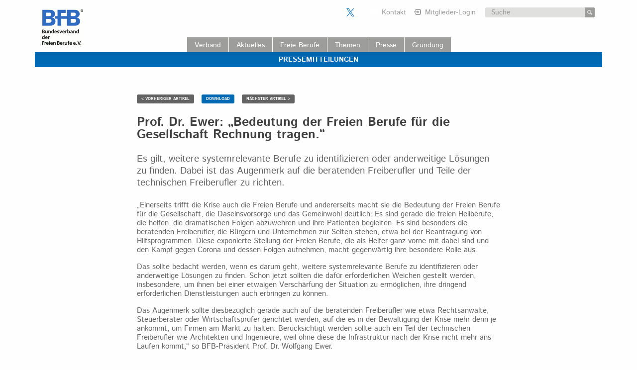

--- FILE ---
content_type: text/html; charset=UTF-8
request_url: https://www.freie-berufe.de/pressemitteilungen/prof-dr-ewer-bedeutung-der-freien-berufe-fuer-die-gesellschaft-rechnung-tragen/
body_size: 32391
content:
<!doctype html>
<html lang="de">
<head>
	<meta charset="UTF-8">
	<meta name="viewport" content="width=device-width, initial-scale=1">
	<link rel="profile" href="http://gmpg.org/xfn/11">

	<title>Prof. Dr. Ewer: „Bedeutung der Freien Berufe für die Gesellschaft Rechnung tragen.“ &#8211; BFB</title>

	  <meta name='robots' content='max-image-preview:large' />
<link rel="alternate" type="application/rss+xml" title="BFB &raquo; Feed" href="https://www.freie-berufe.de/feed/" />
<link rel="alternate" type="application/rss+xml" title="BFB &raquo; Kommentar-Feed" href="https://www.freie-berufe.de/comments/feed/" />
<link rel='stylesheet' id='n2go-styles-css' href='https://www.freie-berufe.de/wordpress/wp-content/plugins/newsletter2go/widget/styles.css?ver=6.4.7' type='text/css' media='all' />
<link rel='stylesheet' id='embedpress-plyr-css-css' href='https://www.freie-berufe.de/wordpress/wp-content/plugins/embedpress/assets/css/plyr.css?ver=1761557330' type='text/css' media='all' />
<link rel='stylesheet' id='embedpress-carousel-vendor-css-css' href='https://www.freie-berufe.de/wordpress/wp-content/plugins/embedpress/assets/css/carousel.min.css?ver=1761557330' type='text/css' media='all' />
<link rel='stylesheet' id='embedpress-glider-css-css' href='https://www.freie-berufe.de/wordpress/wp-content/plugins/embedpress/assets/css/glider.min.css?ver=1761557330' type='text/css' media='all' />
<link rel='stylesheet' id='embedpress-css-css' href='https://www.freie-berufe.de/wordpress/wp-content/plugins/embedpress/assets/css/embedpress.css?ver=1761557330' type='text/css' media='all' />
<link rel='stylesheet' id='embedpress-meetup-events-css' href='https://www.freie-berufe.de/wordpress/wp-content/plugins/embedpress/assets/css/meetup-events.css?ver=1761557330' type='text/css' media='all' />
<link rel='stylesheet' id='embedpress-blocks-style-css' href='https://www.freie-berufe.de/wordpress/wp-content/plugins/embedpress/assets/css/blocks.build.css?ver=1761557330' type='text/css' media='all' />
<link rel='stylesheet' id='wp-block-library-css' href='https://www.freie-berufe.de/wordpress/wp-includes/css/dist/block-library/style.min.css?ver=6.4.7' type='text/css' media='all' />
<style id='classic-theme-styles-inline-css' type='text/css'>
/*! This file is auto-generated */
.wp-block-button__link{color:#fff;background-color:#32373c;border-radius:9999px;box-shadow:none;text-decoration:none;padding:calc(.667em + 2px) calc(1.333em + 2px);font-size:1.125em}.wp-block-file__button{background:#32373c;color:#fff;text-decoration:none}
</style>
<style id='global-styles-inline-css' type='text/css'>
body{--wp--preset--color--black: #000000;--wp--preset--color--cyan-bluish-gray: #abb8c3;--wp--preset--color--white: #ffffff;--wp--preset--color--pale-pink: #f78da7;--wp--preset--color--vivid-red: #cf2e2e;--wp--preset--color--luminous-vivid-orange: #ff6900;--wp--preset--color--luminous-vivid-amber: #fcb900;--wp--preset--color--light-green-cyan: #7bdcb5;--wp--preset--color--vivid-green-cyan: #00d084;--wp--preset--color--pale-cyan-blue: #8ed1fc;--wp--preset--color--vivid-cyan-blue: #0693e3;--wp--preset--color--vivid-purple: #9b51e0;--wp--preset--gradient--vivid-cyan-blue-to-vivid-purple: linear-gradient(135deg,rgba(6,147,227,1) 0%,rgb(155,81,224) 100%);--wp--preset--gradient--light-green-cyan-to-vivid-green-cyan: linear-gradient(135deg,rgb(122,220,180) 0%,rgb(0,208,130) 100%);--wp--preset--gradient--luminous-vivid-amber-to-luminous-vivid-orange: linear-gradient(135deg,rgba(252,185,0,1) 0%,rgba(255,105,0,1) 100%);--wp--preset--gradient--luminous-vivid-orange-to-vivid-red: linear-gradient(135deg,rgba(255,105,0,1) 0%,rgb(207,46,46) 100%);--wp--preset--gradient--very-light-gray-to-cyan-bluish-gray: linear-gradient(135deg,rgb(238,238,238) 0%,rgb(169,184,195) 100%);--wp--preset--gradient--cool-to-warm-spectrum: linear-gradient(135deg,rgb(74,234,220) 0%,rgb(151,120,209) 20%,rgb(207,42,186) 40%,rgb(238,44,130) 60%,rgb(251,105,98) 80%,rgb(254,248,76) 100%);--wp--preset--gradient--blush-light-purple: linear-gradient(135deg,rgb(255,206,236) 0%,rgb(152,150,240) 100%);--wp--preset--gradient--blush-bordeaux: linear-gradient(135deg,rgb(254,205,165) 0%,rgb(254,45,45) 50%,rgb(107,0,62) 100%);--wp--preset--gradient--luminous-dusk: linear-gradient(135deg,rgb(255,203,112) 0%,rgb(199,81,192) 50%,rgb(65,88,208) 100%);--wp--preset--gradient--pale-ocean: linear-gradient(135deg,rgb(255,245,203) 0%,rgb(182,227,212) 50%,rgb(51,167,181) 100%);--wp--preset--gradient--electric-grass: linear-gradient(135deg,rgb(202,248,128) 0%,rgb(113,206,126) 100%);--wp--preset--gradient--midnight: linear-gradient(135deg,rgb(2,3,129) 0%,rgb(40,116,252) 100%);--wp--preset--font-size--small: 13px;--wp--preset--font-size--medium: 20px;--wp--preset--font-size--large: 36px;--wp--preset--font-size--x-large: 42px;--wp--preset--spacing--20: 0.44rem;--wp--preset--spacing--30: 0.67rem;--wp--preset--spacing--40: 1rem;--wp--preset--spacing--50: 1.5rem;--wp--preset--spacing--60: 2.25rem;--wp--preset--spacing--70: 3.38rem;--wp--preset--spacing--80: 5.06rem;--wp--preset--shadow--natural: 6px 6px 9px rgba(0, 0, 0, 0.2);--wp--preset--shadow--deep: 12px 12px 50px rgba(0, 0, 0, 0.4);--wp--preset--shadow--sharp: 6px 6px 0px rgba(0, 0, 0, 0.2);--wp--preset--shadow--outlined: 6px 6px 0px -3px rgba(255, 255, 255, 1), 6px 6px rgba(0, 0, 0, 1);--wp--preset--shadow--crisp: 6px 6px 0px rgba(0, 0, 0, 1);}:where(.is-layout-flex){gap: 0.5em;}:where(.is-layout-grid){gap: 0.5em;}body .is-layout-flow > .alignleft{float: left;margin-inline-start: 0;margin-inline-end: 2em;}body .is-layout-flow > .alignright{float: right;margin-inline-start: 2em;margin-inline-end: 0;}body .is-layout-flow > .aligncenter{margin-left: auto !important;margin-right: auto !important;}body .is-layout-constrained > .alignleft{float: left;margin-inline-start: 0;margin-inline-end: 2em;}body .is-layout-constrained > .alignright{float: right;margin-inline-start: 2em;margin-inline-end: 0;}body .is-layout-constrained > .aligncenter{margin-left: auto !important;margin-right: auto !important;}body .is-layout-constrained > :where(:not(.alignleft):not(.alignright):not(.alignfull)){max-width: var(--wp--style--global--content-size);margin-left: auto !important;margin-right: auto !important;}body .is-layout-constrained > .alignwide{max-width: var(--wp--style--global--wide-size);}body .is-layout-flex{display: flex;}body .is-layout-flex{flex-wrap: wrap;align-items: center;}body .is-layout-flex > *{margin: 0;}body .is-layout-grid{display: grid;}body .is-layout-grid > *{margin: 0;}:where(.wp-block-columns.is-layout-flex){gap: 2em;}:where(.wp-block-columns.is-layout-grid){gap: 2em;}:where(.wp-block-post-template.is-layout-flex){gap: 1.25em;}:where(.wp-block-post-template.is-layout-grid){gap: 1.25em;}.has-black-color{color: var(--wp--preset--color--black) !important;}.has-cyan-bluish-gray-color{color: var(--wp--preset--color--cyan-bluish-gray) !important;}.has-white-color{color: var(--wp--preset--color--white) !important;}.has-pale-pink-color{color: var(--wp--preset--color--pale-pink) !important;}.has-vivid-red-color{color: var(--wp--preset--color--vivid-red) !important;}.has-luminous-vivid-orange-color{color: var(--wp--preset--color--luminous-vivid-orange) !important;}.has-luminous-vivid-amber-color{color: var(--wp--preset--color--luminous-vivid-amber) !important;}.has-light-green-cyan-color{color: var(--wp--preset--color--light-green-cyan) !important;}.has-vivid-green-cyan-color{color: var(--wp--preset--color--vivid-green-cyan) !important;}.has-pale-cyan-blue-color{color: var(--wp--preset--color--pale-cyan-blue) !important;}.has-vivid-cyan-blue-color{color: var(--wp--preset--color--vivid-cyan-blue) !important;}.has-vivid-purple-color{color: var(--wp--preset--color--vivid-purple) !important;}.has-black-background-color{background-color: var(--wp--preset--color--black) !important;}.has-cyan-bluish-gray-background-color{background-color: var(--wp--preset--color--cyan-bluish-gray) !important;}.has-white-background-color{background-color: var(--wp--preset--color--white) !important;}.has-pale-pink-background-color{background-color: var(--wp--preset--color--pale-pink) !important;}.has-vivid-red-background-color{background-color: var(--wp--preset--color--vivid-red) !important;}.has-luminous-vivid-orange-background-color{background-color: var(--wp--preset--color--luminous-vivid-orange) !important;}.has-luminous-vivid-amber-background-color{background-color: var(--wp--preset--color--luminous-vivid-amber) !important;}.has-light-green-cyan-background-color{background-color: var(--wp--preset--color--light-green-cyan) !important;}.has-vivid-green-cyan-background-color{background-color: var(--wp--preset--color--vivid-green-cyan) !important;}.has-pale-cyan-blue-background-color{background-color: var(--wp--preset--color--pale-cyan-blue) !important;}.has-vivid-cyan-blue-background-color{background-color: var(--wp--preset--color--vivid-cyan-blue) !important;}.has-vivid-purple-background-color{background-color: var(--wp--preset--color--vivid-purple) !important;}.has-black-border-color{border-color: var(--wp--preset--color--black) !important;}.has-cyan-bluish-gray-border-color{border-color: var(--wp--preset--color--cyan-bluish-gray) !important;}.has-white-border-color{border-color: var(--wp--preset--color--white) !important;}.has-pale-pink-border-color{border-color: var(--wp--preset--color--pale-pink) !important;}.has-vivid-red-border-color{border-color: var(--wp--preset--color--vivid-red) !important;}.has-luminous-vivid-orange-border-color{border-color: var(--wp--preset--color--luminous-vivid-orange) !important;}.has-luminous-vivid-amber-border-color{border-color: var(--wp--preset--color--luminous-vivid-amber) !important;}.has-light-green-cyan-border-color{border-color: var(--wp--preset--color--light-green-cyan) !important;}.has-vivid-green-cyan-border-color{border-color: var(--wp--preset--color--vivid-green-cyan) !important;}.has-pale-cyan-blue-border-color{border-color: var(--wp--preset--color--pale-cyan-blue) !important;}.has-vivid-cyan-blue-border-color{border-color: var(--wp--preset--color--vivid-cyan-blue) !important;}.has-vivid-purple-border-color{border-color: var(--wp--preset--color--vivid-purple) !important;}.has-vivid-cyan-blue-to-vivid-purple-gradient-background{background: var(--wp--preset--gradient--vivid-cyan-blue-to-vivid-purple) !important;}.has-light-green-cyan-to-vivid-green-cyan-gradient-background{background: var(--wp--preset--gradient--light-green-cyan-to-vivid-green-cyan) !important;}.has-luminous-vivid-amber-to-luminous-vivid-orange-gradient-background{background: var(--wp--preset--gradient--luminous-vivid-amber-to-luminous-vivid-orange) !important;}.has-luminous-vivid-orange-to-vivid-red-gradient-background{background: var(--wp--preset--gradient--luminous-vivid-orange-to-vivid-red) !important;}.has-very-light-gray-to-cyan-bluish-gray-gradient-background{background: var(--wp--preset--gradient--very-light-gray-to-cyan-bluish-gray) !important;}.has-cool-to-warm-spectrum-gradient-background{background: var(--wp--preset--gradient--cool-to-warm-spectrum) !important;}.has-blush-light-purple-gradient-background{background: var(--wp--preset--gradient--blush-light-purple) !important;}.has-blush-bordeaux-gradient-background{background: var(--wp--preset--gradient--blush-bordeaux) !important;}.has-luminous-dusk-gradient-background{background: var(--wp--preset--gradient--luminous-dusk) !important;}.has-pale-ocean-gradient-background{background: var(--wp--preset--gradient--pale-ocean) !important;}.has-electric-grass-gradient-background{background: var(--wp--preset--gradient--electric-grass) !important;}.has-midnight-gradient-background{background: var(--wp--preset--gradient--midnight) !important;}.has-small-font-size{font-size: var(--wp--preset--font-size--small) !important;}.has-medium-font-size{font-size: var(--wp--preset--font-size--medium) !important;}.has-large-font-size{font-size: var(--wp--preset--font-size--large) !important;}.has-x-large-font-size{font-size: var(--wp--preset--font-size--x-large) !important;}
.wp-block-navigation a:where(:not(.wp-element-button)){color: inherit;}
:where(.wp-block-post-template.is-layout-flex){gap: 1.25em;}:where(.wp-block-post-template.is-layout-grid){gap: 1.25em;}
:where(.wp-block-columns.is-layout-flex){gap: 2em;}:where(.wp-block-columns.is-layout-grid){gap: 2em;}
.wp-block-pullquote{font-size: 1.5em;line-height: 1.6;}
</style>
<link rel='stylesheet' id='cpsh-shortcodes-css' href='https://www.freie-berufe.de/wordpress/wp-content/plugins/column-shortcodes//assets/css/shortcodes.css?ver=1.0.1' type='text/css' media='all' />
<link rel='stylesheet' id='wp-lightbox-2.min.css-css' href='https://www.freie-berufe.de/wordpress/wp-content/plugins/wp-lightbox-2/styles/lightbox.min.css?ver=1.3.4' type='text/css' media='all' />
<link rel='stylesheet' id='bfb-style-css' href='https://www.freie-berufe.de/wordpress/wp-content/themes/bfb/assets/css/base.css?ver=20231107-140018' type='text/css' media='all' />
<link rel='stylesheet' id='no-right-click-images-frontend-css' href='https://www.freie-berufe.de/wordpress/wp-content/plugins/no-right-click-images-plugin/css/no-right-click-images-frontend.css?ver=4.1' type='text/css' media='all' />
<script type="text/javascript" src="https://www.freie-berufe.de/wordpress/wp-includes/js/jquery/jquery.min.js?ver=3.7.1" id="jquery-core-js"></script>
<script type="text/javascript" src="https://www.freie-berufe.de/wordpress/wp-includes/js/jquery/jquery-migrate.min.js?ver=3.4.1" id="jquery-migrate-js"></script>
<link rel="https://api.w.org/" href="https://www.freie-berufe.de/wp-json/" /><link rel="EditURI" type="application/rsd+xml" title="RSD" href="https://www.freie-berufe.de/wordpress/xmlrpc.php?rsd" />
<meta name="generator" content="WordPress 6.4.7" />
<link rel="canonical" href="https://www.freie-berufe.de/pressemitteilungen/prof-dr-ewer-bedeutung-der-freien-berufe-fuer-die-gesellschaft-rechnung-tragen/" />
<link rel='shortlink' href='https://www.freie-berufe.de/?p=6674' />
		<style type="text/css">
					.site-title,
			.site-description {
				position: absolute;
				clip: rect(1px, 1px, 1px, 1px);
			}
				</style>
		<link rel="icon" href="https://www.freie-berufe.de/wordpress/wp-content/uploads/2017/08/favicon-120x120.png" sizes="32x32" />
<link rel="icon" href="https://www.freie-berufe.de/wordpress/wp-content/uploads/2017/08/favicon-242x242.png" sizes="192x192" />
<link rel="apple-touch-icon" href="https://www.freie-berufe.de/wordpress/wp-content/uploads/2017/08/favicon-189x189.png" />
<meta name="msapplication-TileImage" content="https://www.freie-berufe.de/wordpress/wp-content/uploads/2017/08/favicon-282x282.png" />
</head>


<body class="pressemitteilungen-template-default single single-pressemitteilungen postid-6674 wp-custom-logo body pressemitteilungen-prof-dr-ewer-bedeutung-der-freien-berufe-fuer-die-gesellschaft-rechnung-tragen">
<div id="page" class="site">
	<a class="skip-link screen-reader-text" href="#content">Skip to content</a>
	<header id="masthead" class="site-header">

		<a href="https://www.freie-berufe.de/" class="custom-logo-link" rel="home"><img width="84" height="72" src="https://www.freie-berufe.de/wordpress/wp-content/uploads/2017/08/bfb-logo.png" class="custom-logo" alt="BFB" decoding="async" /></a>
		<div class="header-top box-gap">
			<div class="bfb-social-buttons">
    <a href="https://twitter.com/bfb_freieberufe" class="icon-twitter external" title="Der BFB bei Twitter" target="_blank">Der BFB auf X</a>
	<a href="https://www.linkedin.com/company/bundesverband-der-freien-berufe/" class="icon-linkedin external" title="Der BFB bei LinkedIn" target="_blank">Der BFB auf LinkedIn</a>
</div>
			<a class="header-kontakt" href="https://www.freie-berufe.de/kontakt/">Kontakt</a>
			<a class="header-login" href="https://www.freie-berufe.de/interner-bereich/">Mitglieder-Login</a>
			
<form role="search" method="get" class="search-form" action="https://www.freie-berufe.de/">
    <div class="input-group">
        <span class="screen-reader-text">Suche nach:</span>
        <input type="search" class="search-field input-group-field"
               placeholder="Suche"
               value="" name="s"
               title="Suche nach:"/>
        <div class="input-group-button">
            <input type="submit" class="search-submit button" placeholder=""
                   value="Suchen"/>
        </div>
    </div>
</form>
		</div>

		<nav id="site-navigation" class="main-navigation align-center">
			<button class="menu-toggle" aria-controls="primary-menu"
			        aria-expanded="false">Primary Menu</button>
			<div class="menu-header-container"><ul id="primary-menu" class="menu"><li id="menu-item-81" class="menu-item menu-item-type-post_type menu-item-object-page menu-item-has-children menu-item-81"><a href="https://www.freie-berufe.de/verband/">Verband</a>
<ul class="sub-menu">
	<li id="menu-item-110" class="menu-item menu-item-type-post_type menu-item-object-page menu-item-110"><a href="https://www.freie-berufe.de/verband/bfb/">BFB</a></li>
	<li id="menu-item-111" class="menu-item menu-item-type-post_type menu-item-object-page menu-item-111"><a href="https://www.freie-berufe.de/verband/mitgliederorganisation/">Mitgliedsorganisationen</a></li>
	<li id="menu-item-5025" class="menu-item menu-item-type-post_type menu-item-object-page menu-item-5025"><a href="https://www.freie-berufe.de/verband/praesidium/">Präsidium</a></li>
	<li id="menu-item-5602" class="menu-item menu-item-type-post_type menu-item-object-page menu-item-5602"><a href="https://www.freie-berufe.de/verband/vorstand/">Vorstand</a></li>
	<li id="menu-item-4841" class="menu-item menu-item-type-post_type menu-item-object-page menu-item-4841"><a href="https://www.freie-berufe.de/verband/hauptgeschaeftsfuehrung/">Hauptgeschäftsführung</a></li>
	<li id="menu-item-115" class="menu-item menu-item-type-post_type menu-item-object-page menu-item-115"><a href="https://www.freie-berufe.de/verband/geschaeftsstellen-2/">Geschäftsstellen</a></li>
	<li id="menu-item-3446" class="menu-item menu-item-type-custom menu-item-object-custom menu-item-3446"><a href="https://www.freie-berufe.de/wordpress/wp-content/uploads/2017/12/BFB-Stellenausschreibung-Praktikum.pdf">Praktikum Brüssel</a></li>
</ul>
</li>
<li id="menu-item-71" class="menu-item menu-item-type-post_type menu-item-object-page menu-item-71"><a href="https://www.freie-berufe.de/aktuelles/">Aktuelles</a></li>
<li id="menu-item-72" class="menu-item menu-item-type-post_type menu-item-object-page menu-item-has-children menu-item-72"><a href="https://www.freie-berufe.de/freie-berufe/">Freie Berufe</a>
<ul class="sub-menu">
	<li id="menu-item-116" class="menu-item menu-item-type-post_type menu-item-object-page menu-item-116"><a href="https://www.freie-berufe.de/freie-berufe/profil/">Profil</a></li>
	<li id="menu-item-117" class="menu-item menu-item-type-post_type menu-item-object-page menu-item-117"><a href="https://www.freie-berufe.de/freie-berufe/fakten/">Fakten</a></li>
	<li id="menu-item-3859" class="menu-item menu-item-type-post_type menu-item-object-page menu-item-3859"><a href="https://www.freie-berufe.de/freie-berufe/analyse/">Analysen</a></li>
	<li id="menu-item-118" class="menu-item menu-item-type-post_type menu-item-object-page menu-item-118"><a href="https://www.freie-berufe.de/freie-berufe/forschung/">Forschung</a></li>
</ul>
</li>
<li id="menu-item-3866" class="menu-item menu-item-type-post_type menu-item-object-page menu-item-has-children menu-item-3866"><a href="https://www.freie-berufe.de/themen/">Themen</a>
<ul class="sub-menu">
	<li id="menu-item-9996" class="menu-item menu-item-type-post_type menu-item-object-page menu-item-9996"><a href="https://www.freie-berufe.de/ukraine/">Ukraine – Freiheit ist solidarisch!</a></li>
	<li id="menu-item-11223" class="menu-item menu-item-type-post_type menu-item-object-page menu-item-11223"><a href="https://www.freie-berufe.de/jahresschwerpunkt-2023/">Jahresschwerpunkt 2023</a></li>
	<li id="menu-item-9808" class="menu-item menu-item-type-post_type menu-item-object-page menu-item-9808"><a href="https://www.freie-berufe.de/jahresschwerpunkt-2022/">Jahresschwerpunkt 2022</a></li>
	<li id="menu-item-119" class="menu-item menu-item-type-post_type menu-item-object-page menu-item-119"><a href="https://www.freie-berufe.de/themen/standortpolitik/">Standortpolitik</a></li>
	<li id="menu-item-1249" class="menu-item menu-item-type-post_type menu-item-object-page menu-item-1249"><a href="https://www.freie-berufe.de/themen/europa/">Europa</a></li>
	<li id="menu-item-120" class="menu-item menu-item-type-post_type menu-item-object-page menu-item-120"><a href="https://www.freie-berufe.de/themen/qualitaetssicherung-und-berufsrechte/">Berufsrechte und Qualitätssicherung</a></li>
	<li id="menu-item-121" class="menu-item menu-item-type-post_type menu-item-object-page menu-item-121"><a href="https://www.freie-berufe.de/themen/bildung/">Bildung</a></li>
	<li id="menu-item-122" class="menu-item menu-item-type-post_type menu-item-object-page menu-item-122"><a href="https://www.freie-berufe.de/themen/soziale-sicherung/">Soziale Sicherung</a></li>
	<li id="menu-item-123" class="menu-item menu-item-type-post_type menu-item-object-page menu-item-123"><a href="https://www.freie-berufe.de/themen/arbeitsmarkt-und-beschaeftigungspolitik/">Arbeitsmarkt- und Beschäftigungspolitik</a></li>
</ul>
</li>
<li id="menu-item-76" class="menu-item menu-item-type-post_type menu-item-object-page menu-item-has-children menu-item-76"><a href="https://www.freie-berufe.de/presse/">Presse</a>
<ul class="sub-menu">
	<li id="menu-item-124" class="menu-item menu-item-type-post_type menu-item-object-page menu-item-124"><a href="https://www.freie-berufe.de/presse/pressemitteilungen/">Pressemitteilungen</a></li>
	<li id="menu-item-6982" class="menu-item menu-item-type-post_type menu-item-object-page menu-item-6982"><a href="https://www.freie-berufe.de/presse/statements/">Statements</a></li>
	<li id="menu-item-125" class="menu-item menu-item-type-post_type menu-item-object-page menu-item-125"><a href="https://www.freie-berufe.de/presse/mitgliedermitteilungen/">Mitgliedermitteilungen</a></li>
	<li id="menu-item-128" class="menu-item menu-item-type-post_type menu-item-object-page menu-item-128"><a href="https://www.freie-berufe.de/presse/veranstaltungsfotos-und-illustrationen/">Veranstaltungsfotos und Illustrationen</a></li>
	<li id="menu-item-12626" class="menu-item menu-item-type-post_type menu-item-object-page menu-item-12626"><a href="https://www.freie-berufe.de/praesentationen/">Präsentationen</a></li>
	<li id="menu-item-3760" class="menu-item menu-item-type-post_type menu-item-object-page menu-item-3760"><a href="https://www.freie-berufe.de/newsletter/">Newsletter</a></li>
	<li id="menu-item-3040" class="menu-item menu-item-type-post_type menu-item-object-page menu-item-3040"><a href="https://www.freie-berufe.de/presse/veroeffentlichungen/">Veröffentlichungen</a></li>
	<li id="menu-item-126" class="menu-item menu-item-type-post_type menu-item-object-page menu-item-126"><a href="https://www.freie-berufe.de/presse/lebenslaeufe/">Lebensläufe</a></li>
	<li id="menu-item-127" class="menu-item menu-item-type-post_type menu-item-object-page menu-item-127"><a href="https://www.freie-berufe.de/presse/pressefotos/">Pressefotos</a></li>
	<li id="menu-item-130" class="menu-item menu-item-type-post_type menu-item-object-page menu-item-130"><a href="https://www.freie-berufe.de/presse/pressekontakt/">Pressekontakt</a></li>
</ul>
</li>
<li id="menu-item-73" class="menu-item menu-item-type-post_type menu-item-object-page menu-item-has-children menu-item-73"><a href="https://www.freie-berufe.de/gruendung/">Gründung</a>
<ul class="sub-menu">
	<li id="menu-item-155" class="menu-item menu-item-type-post_type menu-item-object-page menu-item-155"><a href="https://www.freie-berufe.de/gruendung/finanzierung/">Finanzierung und Kreditwährung</a></li>
	<li id="menu-item-156" class="menu-item menu-item-type-post_type menu-item-object-page menu-item-156"><a href="https://www.freie-berufe.de/gruendung/foerderprogramme/">Förderprogramme</a></li>
	<li id="menu-item-157" class="menu-item menu-item-type-post_type menu-item-object-page menu-item-157"><a href="https://www.freie-berufe.de/gruendung/initiative-nexxt/">Initiative nexxt</a></li>
	<li id="menu-item-10192" class="menu-item menu-item-type-post_type menu-item-object-page menu-item-10192"><a href="https://www.freie-berufe.de/jahresschwerpunkt-2022/">Jahresschwerpunkt 2022</a></li>
</ul>
</li>
<li id="menu-item-3797" class="menu-item menu-item-type-post_type menu-item-object-page menu-item-3797"><a href="https://www.freie-berufe.de/newsletter/">Newsletter</a></li>
</ul></div>		</nav><!-- #site-navigation -->
		</header><!-- #masthead -->
	<div class="titlebar align-center align-middle">
		Pressemitteilungen	</div>
	<div id="content" class="site-content">

	<div id="primary" class="content-area">
		<main id="main" class="site-main pm-pageination-single">

			
<article id="post-6674" class="post-6674 pressemitteilungen type-pressemitteilungen status-publish hentry">

	<header class="entry-header">

		<div class="pageination-single">
			<div class="post-link-box"><a class="button post-link color-white" href="https://www.freie-berufe.de/pressemitteilungen/prof-dr-ewer-positiver-impuls-um-gerade-kleine-freiberufler-am-markt-zu-halten/" rel="prev">&lt; VORHERIGER ARTIKEL</a></div>
			
				<div class="form-horizontal">
					<a href="https://www.freie-berufe.de/wordpress/wp-content/uploads/2020/04/2020-04-03_PM-BFB.pdf" class="button download-details download-btn color-white">
						DOWNLOAD<i class="fa fa-download"></i>
					</a>
				</div>

			
			<div class="post-link-box"><a class="button post-link color-white" href="https://www.freie-berufe.de/pressemitteilungen/prof-dr-ewer-hilfreichen-beschluessen-muessen-weitere-folgen/" rel="next">NÄCHSTER ARTIKEL &gt;</a></div>		</div><!-- .pm-pageination-single -->

		<h1 class="entry-title entry-title-pm">Prof. Dr. Ewer: „Bedeutung der Freien Berufe für die Gesellschaft Rechnung tragen.“</h1>
		<h2 class="entry-title-sub">Es gilt, weitere systemrelevante Berufe zu identifizieren oder anderweitige Lösungen zu finden. Dabei ist das Augenmerk auf die beratenden Freiberufler und Teile der technischen Freiberufler zu richten.</h2>
	</header><!-- .entry-header -->

	<div class="entry-content">
		<p>&#8222;Einerseits trifft die Krise auch die Freien Berufe und andererseits macht sie die Bedeutung der Freien Berufe für die Gesellschaft, die Daseinsvorsorge und das Gemeinwohl deutlich: Es sind gerade die freien Heilberufe, die helfen, die dramatischen Folgen abzuwehren und ihre Patienten begleiten. Es sind besonders die beratenden Freiberufler, die Bürgern und Unternehmen zur Seiten stehen, etwa bei der Beantragung von Hilfsprogrammen. Diese exponierte Stellung der Freien Berufe, die als Helfer ganz vorne mit dabei sind und den Kampf gegen Corona und dessen Folgen aufnehmen, macht gegenwärtig ihre besondere Rolle aus.</p>
<p>Das sollte bedacht werden, wenn es darum geht, weitere systemrelevante Berufe zu identifizieren oder anderweitige Lösungen zu finden. Schon jetzt sollten die dafür erforderlichen Weichen gestellt werden, insbesondere, um ihnen bei einer etwaigen Verschärfung der Situation zu ermöglichen, ihre dringend erforderlichen Dienstleistungen auch erbringen zu können.</p>
<p>Das Augenmerk sollte diesbezüglich gerade auch auf die beratenden Freiberufler wie etwa Rechtsanwälte, Steuerberater oder Wirtschaftsprüfer gerichtet werden, auf die es in der Bewältigung der Krise mehr denn je ankommt, um Firmen am Markt zu halten. Berücksichtigt werden sollte auch ein Teil der technischen Freiberufler wie Architekten und Ingenieure, weil ohne diese die Infrastruktur nach der Krise nicht mehr ans Laufen kommt,“ so BFB-Präsident Prof. Dr. Wolfgang Ewer.</p>
<p>&nbsp;</p>
<p>&nbsp;</p>

		
		
	</div><!-- .entry-content -->

	
</article><!-- #post-6674 -->

		</main><!-- #main -->
	</div><!-- #primary -->


</div><!-- #content -->

<footer id="colophon" class="site-footer row align-middle align-justify">

<!--    <div class="footer-navigation-box ">-->
        <nav id="footer-navigation" class="footer-navigation column small-12 medium-6">
            <div class="menu-footer-container"><ul id="footer-menu" class="menu"><li id="menu-item-69" class="menu-item menu-item-type-post_type menu-item-object-page menu-item-69"><a href="https://www.freie-berufe.de/kontakt/">Kontakt</a></li>
<li id="menu-item-67" class="menu-item menu-item-type-post_type menu-item-object-page menu-item-67"><a href="https://www.freie-berufe.de/sitemap/">Sitemap</a></li>
<li id="menu-item-66" class="menu-item menu-item-type-post_type menu-item-object-page menu-item-66"><a href="https://www.freie-berufe.de/impressum/">Impressum</a></li>
<li id="menu-item-3909" class="menu-item menu-item-type-post_type menu-item-object-page menu-item-3909"><a href="https://www.freie-berufe.de/datenschutzerklaerung/">Datenschutz</a></li>
<li id="menu-item-2836" class="menu-item menu-item-type-custom menu-item-object-custom menu-item-2836"><a href="https://outlook.live.com/owa/" class="external" target="_blank">GS</a></li>
<li id="menu-item-9723" class="menu-item menu-item-type-custom menu-item-object-custom menu-item-9723"><a href="https://twitter.com/bfb_freieberufe" class="external" target="_blank">X</a></li>
<li id="menu-item-13458" class="menu-item menu-item-type-custom menu-item-object-custom menu-item-13458"><a href="https://www.linkedin.com/company/bundesverband-der-freien-berufe/" class="external" target="_blank">LinkedIn</a></li>
</ul></div>        </nav><!-- #site-navigation -->
<!--    </div>-->

    <div class="site-info column small-12 medium-6">
        &copy; 2026 Bundesverband der Freien Berufe e.V.
    </div><!-- .site-info -->
</footer><!-- #colophon -->
</div><!-- #page -->

<script type="text/javascript" src="https://www.freie-berufe.de/wordpress/wp-content/plugins/embedpress/assets/js/vendor/plyr.js?ver=1761557330" id="embedpress-plyr-js"></script>
<script type="text/javascript" src="https://www.freie-berufe.de/wordpress/wp-content/plugins/embedpress/assets/js/vendor/plyr.polyfilled.js?ver=1761557330" id="embedpress-plyr-polyfilled-js"></script>
<script type="text/javascript" src="https://www.freie-berufe.de/wordpress/wp-content/plugins/embedpress/assets/js/vendor/carousel.min.js?ver=1761557330" id="embedpress-carousel-vendor-js"></script>
<script type="text/javascript" src="https://www.freie-berufe.de/wordpress/wp-content/plugins/embedpress/assets/js/vendor/glider.min.js?ver=1761557330" id="embedpress-glider-js"></script>
<script type="text/javascript" src="https://www.freie-berufe.de/wordpress/wp-content/plugins/embedpress/assets/js/vendor/pdfobject.js?ver=1761557330" id="embedpress-pdfobject-js"></script>
<script type="text/javascript" src="https://www.freie-berufe.de/wordpress/wp-content/plugins/embedpress/assets/js/vendor/vimeo-player.js?ver=1761557330" id="embedpress-vimeo-player-js"></script>
<script type="text/javascript" src="https://www.freie-berufe.de/wordpress/wp-content/plugins/embedpress/assets/js/vendor/ytiframeapi.js?ver=1761557330" id="embedpress-ytiframeapi-js"></script>
<script type="text/javascript" src="https://www.freie-berufe.de/wordpress/wp-includes/js/dist/vendor/wp-polyfill-inert.min.js?ver=3.1.2" id="wp-polyfill-inert-js"></script>
<script type="text/javascript" src="https://www.freie-berufe.de/wordpress/wp-includes/js/dist/vendor/regenerator-runtime.min.js?ver=0.14.0" id="regenerator-runtime-js"></script>
<script type="text/javascript" src="https://www.freie-berufe.de/wordpress/wp-includes/js/dist/vendor/wp-polyfill.min.js?ver=3.15.0" id="wp-polyfill-js"></script>
<script type="text/javascript" src="https://www.freie-berufe.de/wordpress/wp-includes/js/dist/autop.min.js?ver=dacd785d109317df2707" id="wp-autop-js"></script>
<script type="text/javascript" src="https://www.freie-berufe.de/wordpress/wp-includes/js/dist/blob.min.js?ver=10a1c5c0acdef3d15657" id="wp-blob-js"></script>
<script type="text/javascript" src="https://www.freie-berufe.de/wordpress/wp-includes/js/dist/block-serialization-default-parser.min.js?ver=30ffd7e7e199f10b2a6d" id="wp-block-serialization-default-parser-js"></script>
<script type="text/javascript" src="https://www.freie-berufe.de/wordpress/wp-includes/js/dist/vendor/react.min.js?ver=18.2.0" id="react-js"></script>
<script type="text/javascript" src="https://www.freie-berufe.de/wordpress/wp-includes/js/dist/hooks.min.js?ver=c6aec9a8d4e5a5d543a1" id="wp-hooks-js"></script>
<script type="text/javascript" src="https://www.freie-berufe.de/wordpress/wp-includes/js/dist/deprecated.min.js?ver=73ad3591e7bc95f4777a" id="wp-deprecated-js"></script>
<script type="text/javascript" src="https://www.freie-berufe.de/wordpress/wp-includes/js/dist/dom.min.js?ver=49ff2869626fbeaacc23" id="wp-dom-js"></script>
<script type="text/javascript" src="https://www.freie-berufe.de/wordpress/wp-includes/js/dist/vendor/react-dom.min.js?ver=18.2.0" id="react-dom-js"></script>
<script type="text/javascript" src="https://www.freie-berufe.de/wordpress/wp-includes/js/dist/escape-html.min.js?ver=03e27a7b6ae14f7afaa6" id="wp-escape-html-js"></script>
<script type="text/javascript" src="https://www.freie-berufe.de/wordpress/wp-includes/js/dist/element.min.js?ver=ed1c7604880e8b574b40" id="wp-element-js"></script>
<script type="text/javascript" src="https://www.freie-berufe.de/wordpress/wp-includes/js/dist/is-shallow-equal.min.js?ver=20c2b06ecf04afb14fee" id="wp-is-shallow-equal-js"></script>
<script type="text/javascript" src="https://www.freie-berufe.de/wordpress/wp-includes/js/dist/i18n.min.js?ver=7701b0c3857f914212ef" id="wp-i18n-js"></script>
<script type="text/javascript" id="wp-i18n-js-after">
/* <![CDATA[ */
wp.i18n.setLocaleData( { 'text direction\u0004ltr': [ 'ltr' ] } );
/* ]]> */
</script>
<script type="text/javascript" id="wp-keycodes-js-translations">
/* <![CDATA[ */
( function( domain, translations ) {
	var localeData = translations.locale_data[ domain ] || translations.locale_data.messages;
	localeData[""].domain = domain;
	wp.i18n.setLocaleData( localeData, domain );
} )( "default", {"translation-revision-date":"2026-01-20 17:38:43+0000","generator":"GlotPress\/4.0.3","domain":"messages","locale_data":{"messages":{"":{"domain":"messages","plural-forms":"nplurals=2; plural=n != 1;","lang":"de"},"Comma":["Komma"],"Period":["Punkt"],"Backtick":["Backtick"],"Tilde":["Tilde"]}},"comment":{"reference":"wp-includes\/js\/dist\/keycodes.js"}} );
/* ]]> */
</script>
<script type="text/javascript" src="https://www.freie-berufe.de/wordpress/wp-includes/js/dist/keycodes.min.js?ver=3460bd0fac9859d6886c" id="wp-keycodes-js"></script>
<script type="text/javascript" src="https://www.freie-berufe.de/wordpress/wp-includes/js/dist/priority-queue.min.js?ver=422e19e9d48b269c5219" id="wp-priority-queue-js"></script>
<script type="text/javascript" src="https://www.freie-berufe.de/wordpress/wp-includes/js/dist/compose.min.js?ver=3189b344ff39fef940b7" id="wp-compose-js"></script>
<script type="text/javascript" src="https://www.freie-berufe.de/wordpress/wp-includes/js/dist/private-apis.min.js?ver=11cb2ebaa70a9f1f0ab5" id="wp-private-apis-js"></script>
<script type="text/javascript" src="https://www.freie-berufe.de/wordpress/wp-includes/js/dist/redux-routine.min.js?ver=0be1b2a6a79703e28531" id="wp-redux-routine-js"></script>
<script type="text/javascript" src="https://www.freie-berufe.de/wordpress/wp-includes/js/dist/data.min.js?ver=dc5f255634f3da29c8d5" id="wp-data-js"></script>
<script type="text/javascript" id="wp-data-js-after">
/* <![CDATA[ */
( function() {
	var userId = 0;
	var storageKey = "WP_DATA_USER_" + userId;
	wp.data
		.use( wp.data.plugins.persistence, { storageKey: storageKey } );
} )();
/* ]]> */
</script>
<script type="text/javascript" src="https://www.freie-berufe.de/wordpress/wp-includes/js/dist/html-entities.min.js?ver=36a4a255da7dd2e1bf8e" id="wp-html-entities-js"></script>
<script type="text/javascript" src="https://www.freie-berufe.de/wordpress/wp-includes/js/dist/shortcode.min.js?ver=c128a3008a96e820aa86" id="wp-shortcode-js"></script>
<script type="text/javascript" id="wp-blocks-js-translations">
/* <![CDATA[ */
( function( domain, translations ) {
	var localeData = translations.locale_data[ domain ] || translations.locale_data.messages;
	localeData[""].domain = domain;
	wp.i18n.setLocaleData( localeData, domain );
} )( "default", {"translation-revision-date":"2026-01-20 17:38:43+0000","generator":"GlotPress\/4.0.3","domain":"messages","locale_data":{"messages":{"":{"domain":"messages","plural-forms":"nplurals=2; plural=n != 1;","lang":"de"},"Theme":["Theme"],"Text":["Text"],"Embeds":["Einbettungen"],"Reusable blocks":["Wiederverwendbare Bl\u00f6cke"],"%1$s Block. Row %2$d. %3$s":["Block %1$s. Zeile %2$d. %3$s"],"%1$s Block. Column %2$d. %3$s":["Block %1$s. Spalte %2$d. %3$s"],"%1$s Block. Column %2$d":["Block %1$s. Spalte %2$d"],"%1$s Block. %2$s":["Block %1$s. %2$s"],"%s Block":["Block %s"],"Design":["Design"],"%1$s Block. Row %2$d":["Block %1$s. Zeile %2$d"],"Media":["Medien"],"Widgets":["Widgets"]}},"comment":{"reference":"wp-includes\/js\/dist\/blocks.js"}} );
/* ]]> */
</script>
<script type="text/javascript" src="https://www.freie-berufe.de/wordpress/wp-includes/js/dist/blocks.min.js?ver=7204d43123223474471a" id="wp-blocks-js"></script>
<script type="text/javascript" src="https://www.freie-berufe.de/wordpress/wp-includes/js/dist/url.min.js?ver=b4979979018b684be209" id="wp-url-js"></script>
<script type="text/javascript" id="wp-api-fetch-js-translations">
/* <![CDATA[ */
( function( domain, translations ) {
	var localeData = translations.locale_data[ domain ] || translations.locale_data.messages;
	localeData[""].domain = domain;
	wp.i18n.setLocaleData( localeData, domain );
} )( "default", {"translation-revision-date":"2026-01-20 17:38:43+0000","generator":"GlotPress\/4.0.3","domain":"messages","locale_data":{"messages":{"":{"domain":"messages","plural-forms":"nplurals=2; plural=n != 1;","lang":"de"},"An unknown error occurred.":["Ein unbekannter Fehler ist aufgetreten."],"The response is not a valid JSON response.":["Die Antwort ist keine g\u00fcltige JSON-Antwort."],"Media upload failed. If this is a photo or a large image, please scale it down and try again.":["Das Hochladen der Mediendatei ist fehlgeschlagen. Wenn es sich um ein Foto oder ein gro\u00dfes Bild handelt, verkleinern Sie es bitte und versuchen Sie es erneut."],"You are probably offline.":["Sie sind wahrscheinlich offline."]}},"comment":{"reference":"wp-includes\/js\/dist\/api-fetch.js"}} );
/* ]]> */
</script>
<script type="text/javascript" src="https://www.freie-berufe.de/wordpress/wp-includes/js/dist/api-fetch.min.js?ver=0fa4dabf8bf2c7adf21a" id="wp-api-fetch-js"></script>
<script type="text/javascript" id="wp-api-fetch-js-after">
/* <![CDATA[ */
wp.apiFetch.use( wp.apiFetch.createRootURLMiddleware( "https://www.freie-berufe.de/wp-json/" ) );
wp.apiFetch.nonceMiddleware = wp.apiFetch.createNonceMiddleware( "d4c27caf45" );
wp.apiFetch.use( wp.apiFetch.nonceMiddleware );
wp.apiFetch.use( wp.apiFetch.mediaUploadMiddleware );
wp.apiFetch.nonceEndpoint = "https://www.freie-berufe.de/wordpress/wp-admin/admin-ajax.php?action=rest-nonce";
/* ]]> */
</script>
<script type="text/javascript" src="https://www.freie-berufe.de/wordpress/wp-includes/js/dist/dom-ready.min.js?ver=392bdd43726760d1f3ca" id="wp-dom-ready-js"></script>
<script type="text/javascript" id="wp-a11y-js-translations">
/* <![CDATA[ */
( function( domain, translations ) {
	var localeData = translations.locale_data[ domain ] || translations.locale_data.messages;
	localeData[""].domain = domain;
	wp.i18n.setLocaleData( localeData, domain );
} )( "default", {"translation-revision-date":"2026-01-20 17:38:43+0000","generator":"GlotPress\/4.0.3","domain":"messages","locale_data":{"messages":{"":{"domain":"messages","plural-forms":"nplurals=2; plural=n != 1;","lang":"de"},"Notifications":["Benachrichtigungen"]}},"comment":{"reference":"wp-includes\/js\/dist\/a11y.js"}} );
/* ]]> */
</script>
<script type="text/javascript" src="https://www.freie-berufe.de/wordpress/wp-includes/js/dist/a11y.min.js?ver=7032343a947cfccf5608" id="wp-a11y-js"></script>
<script type="text/javascript" src="https://www.freie-berufe.de/wordpress/wp-includes/js/dist/vendor/moment.min.js?ver=2.29.4" id="moment-js"></script>
<script type="text/javascript" id="moment-js-after">
/* <![CDATA[ */
moment.updateLocale( 'de_DE_formal', {"months":["Januar","Februar","M\u00e4rz","April","Mai","Juni","Juli","August","September","Oktober","November","Dezember"],"monthsShort":["Jan.","Feb.","M\u00e4rz","Apr.","Mai","Juni","Juli","Aug.","Sep.","Okt.","Nov.","Dez."],"weekdays":["Sonntag","Montag","Dienstag","Mittwoch","Donnerstag","Freitag","Samstag"],"weekdaysShort":["So.","Mo.","Di.","Mi.","Do.","Fr.","Sa."],"week":{"dow":1},"longDateFormat":{"LT":"G:i","LTS":null,"L":null,"LL":"d.m.Y","LLL":"j. F Y, G:i","LLLL":null}} );
/* ]]> */
</script>
<script type="text/javascript" src="https://www.freie-berufe.de/wordpress/wp-includes/js/dist/date.min.js?ver=936c461ad5dce9c2c8ea" id="wp-date-js"></script>
<script type="text/javascript" id="wp-date-js-after">
/* <![CDATA[ */
wp.date.setSettings( {"l10n":{"locale":"de_DE_formal","months":["Januar","Februar","M\u00e4rz","April","Mai","Juni","Juli","August","September","Oktober","November","Dezember"],"monthsShort":["Jan.","Feb.","M\u00e4rz","Apr.","Mai","Juni","Juli","Aug.","Sep.","Okt.","Nov.","Dez."],"weekdays":["Sonntag","Montag","Dienstag","Mittwoch","Donnerstag","Freitag","Samstag"],"weekdaysShort":["So.","Mo.","Di.","Mi.","Do.","Fr.","Sa."],"meridiem":{"am":"a.m.","pm":"p.m.","AM":"a.m.","PM":"p.m."},"relative":{"future":"%s ab jetzt","past":"vor %s","s":"eine Sekunde","ss":"%d\u00a0Sekunden","m":"eine Minute","mm":"%d\u00a0Minuten","h":"eine Stunde","hh":"%d\u00a0Stunden","d":"ein Tag","dd":"%d\u00a0Tagen","M":"ein Monat","MM":"%d\u00a0Monaten","y":"ein Jahr","yy":"%d\u00a0Jahren"},"startOfWeek":1},"formats":{"time":"G:i","date":"d.m.Y","datetime":"j. F Y, G:i","datetimeAbbreviated":"j. M Y, G:i"},"timezone":{"offset":1,"string":"Europe\/Berlin","abbr":"CET"}} );
/* ]]> */
</script>
<script type="text/javascript" src="https://www.freie-berufe.de/wordpress/wp-includes/js/dist/primitives.min.js?ver=6984e6eb5d6157c4fe44" id="wp-primitives-js"></script>
<script type="text/javascript" id="wp-rich-text-js-translations">
/* <![CDATA[ */
( function( domain, translations ) {
	var localeData = translations.locale_data[ domain ] || translations.locale_data.messages;
	localeData[""].domain = domain;
	wp.i18n.setLocaleData( localeData, domain );
} )( "default", {"translation-revision-date":"2026-01-20 17:38:43+0000","generator":"GlotPress\/4.0.3","domain":"messages","locale_data":{"messages":{"":{"domain":"messages","plural-forms":"nplurals=2; plural=n != 1;","lang":"de"},"%s removed.":["%s wurde entfernt."],"%s applied.":["%s wurde angewandt."]}},"comment":{"reference":"wp-includes\/js\/dist\/rich-text.js"}} );
/* ]]> */
</script>
<script type="text/javascript" src="https://www.freie-berufe.de/wordpress/wp-includes/js/dist/rich-text.min.js?ver=6222504ebedf0627981b" id="wp-rich-text-js"></script>
<script type="text/javascript" src="https://www.freie-berufe.de/wordpress/wp-includes/js/dist/warning.min.js?ver=122829a085511691f14d" id="wp-warning-js"></script>
<script type="text/javascript" id="wp-components-js-translations">
/* <![CDATA[ */
( function( domain, translations ) {
	var localeData = translations.locale_data[ domain ] || translations.locale_data.messages;
	localeData[""].domain = domain;
	wp.i18n.setLocaleData( localeData, domain );
} )( "default", {"translation-revision-date":"2026-01-20 17:38:43+0000","generator":"GlotPress\/4.0.3","domain":"messages","locale_data":{"messages":{"":{"domain":"messages","plural-forms":"nplurals=2; plural=n != 1;","lang":"de"},"Custom color picker.":["Individueller Farbw\u00e4hler."],"Color code: %s":["Farbcode: %s"],"Color: %s":["Farbe: %s"],"Minutes":["Minuten"],"Add item":["Element hinzuf\u00fcgen"],"Remove item":["Element entfernen"],"%1$s (%2$s of %3$s)":["%1$s (%2$s von %3$s)"],"Dismiss this notice":["Diesen Hinweis verwerfen"],"Category":["Kategorie"],"Separate with commas, spaces, or the Enter key.":["Mit Kommas, Leerzeichen oder der Eingabetaste trennen."],"Separate with commas or the Enter key.":["Mit Kommas oder der Eingabetaste trennen."],"Angle":["Winkel"],"Extra Large":["Extra gro\u00df"],"Use your left or right arrow keys or drag and drop with the mouse to change the gradient position. Press the button to change the color or remove the control point.":["Benutzen Sie Ihre linke oder rechte Pfeiltaste oder Drag-and-drop mit der Maus, um die Verlaufs-Position zu \u00e4ndern. Dr\u00fccken Sie den Button, um die Farbe zu \u00e4ndern oder den Kontrollpunkt zu entfernen."],"Remove Control Point":["Kontrollpunkt entfernen"],"Gradient code: %s":["Code f\u00fcr den Verlauf: %s"],"Gradient: %s":["Verlauf: %s"],"Guide controls":["Guide-Bedienelemente"],"Page %1$d of %2$d":["Seite %1$d von %2$d"],"Finish":["Fertigstellen"],"Alignment Matrix Control":["Steuerung der Ausrichtungsmatrix"],"Box Control":["Boxen-Steuerung"],"Reset search":["Suche zur\u00fccksetzen"],"Color name":["Farbname"],"Remove color":["Farbe entfernen"],"Coordinated Universal Time":["Koordinierte Weltzeit"],"Media preview":["Medien-Vorschau"],"Linear":["Linear"],"Radial":["Radial"],"Select unit":["Einheit ausw\u00e4hlen"],"Search in %s":["Suche nach %s"],"Close search":["Suche schlie\u00dfen"],"Percentage (%)":["Prozentual (%)"],"Pixels (px)":["Pixel (px)"],"Relative to parent font size (em)":["Relativ zur vererbten Schriftgr\u00f6\u00dfe (em)"],"Relative to root font size (rem)":["Relativ zur Basis-Schriftgr\u00f6\u00dfe (rem)"],"Viewport width (vw)":["Viewport-Breite (vw)"],"Viewport height (vh)":["Viewport-H\u00f6he (vh)"],"Dashed":["Gestrichelt"],"Dotted":["Gepunktet"],"Border width":["Randbreite"],"Percent (%)":["Prozent (%)"],"Viewport smallest dimension (vmin)":["Kleinste Viewport-Abmessung (vmin)"],"Viewport largest dimension (vmax)":["Gr\u00f6\u00dfte Viewport-Abmessung (vmax)"],"Width of the zero (0) character (ch)":["Breite des Zeichens (ch) Null (0)"],"x-height of the font (ex)":["x-H\u00f6he der Schrift (ex)"],"Centimeters (cm)":["Zentimeter (cm)"],"Millimeters (mm)":["Millimeter (mm)"],"Inches (in)":["Inches (in)"],"Picas (pc)":["Picas (pc)"],"Relative to parent font size (em)\u0004ems":["em"],"Relative to root font size (rem)\u0004rems":["rem"],"%1$s. There is %2$d event":["%1$s. Es gibt %2$d Ereignis.","%1$s. Es gibt %2$d Ereignisse."],"Shadows":["Schatten"],"Invalid item":["Ung\u00fcltiges Element"],"Hex color":["Hex-Farbe"],"Color format":["Farbformat"],"Color %s":["Farbe %s"],"Gradient name":["Name des Verlaufs"],"Add gradient":["Verlauf hinzuf\u00fcgen"],"Add color":["Farbe hinzuf\u00fcgen"],"Color options":["Farb-Optionen"],"Remove all gradients":["Alle Verl\u00e4ufe entfernen"],"Remove all colors":["Alle Farben entfernen"],"Reset gradient":["Verlauf zur\u00fccksetzen"],"Reset colors":["Farben zur\u00fccksetzen"],"No selection":["Keine Auswahl"],"Currently selected: %s":["Aktuell ausgew\u00e4hlt: %s"],"Size of a UI element\u0004None":["Keine"],"Size of a UI element\u0004Small":["Klein"],"Size of a UI element\u0004Medium":["Mittel"],"Size of a UI element\u0004Large":["Gro\u00df"],"Size of a UI element\u0004Extra Large":["Extra gro\u00df"],"Highlights":["Hervorhebungen"],"Currently selected font size: %s":["Aktuell ausgew\u00e4hlte Schriftgr\u00f6\u00dfe: %s"],"Search %s":["%s suchen"],"Reset %s":["%s zur\u00fccksetzen"],"Hide and reset %s":["%s ausblenden und zur\u00fccksetzen"],"Show %s":["%s anzeigen"],"Button label to reveal tool panel options\u0004%s options":["%s-Optionen"],"Reset all":["Alle zur\u00fccksetzen"],"Unlink sides":["Links zu den Seiten entfernen"],"Link sides":["Seiten verlinken"],"Border color and style picker.":["Farb- und Stilw\u00e4hler f\u00fcr R\u00e4nder."],"Border color picker.":["Farbw\u00e4hler f\u00fcr R\u00e4nder."],"Close border color":["Randfarbe schlie\u00dfen"],"Top border":["Rand oben"],"Left border":["Rand links"],"Right border":["Rand rechts"],"Bottom border":["Rand unten"],"Border color and style picker":["Farb- und Stilw\u00e4hler f\u00fcr R\u00e4nder"],"View previous month":["Vorherigen Monat anzeigen"],"View next month":["N\u00e4chsten Monat anzeigen"],"%1$s. Selected. There is %2$d event":["%1$s wurde ausgew\u00e4hlt. Es gibt %2$d Ereignis","%1$s wurde ausgew\u00e4hlt. Es gibt %2$d Ereignisse"],"%1$s. Selected":["%1$s wurde ausgew\u00e4hlt"],"Unset":["Nicht festgelegt"],"S":["S"],"M":["M"],"L":["L"],"XL":["XL"],"XXL":["XXL"],"%s reset to default":["%s auf Standard zur\u00fccksetzen"],"%s hidden and reset to default":["%s ausblenden und auf Standard zur\u00fccksetzen"],"%s is now visible":["%s ist jetzt sichtbar"],"All options are currently hidden":["Alle Optionen sind derzeit ausgeblendet"],"All options reset":["Alle Optionen wurden zur\u00fcckgesetzt"],"Increment":["Erh\u00f6hen"],"Decrement":["Verringern"],"Show details":["Details anzeigen"],"Extra Extra Large":["Extrem gro\u00df"],"Defaults":["Standards"],"Initial %d result loaded. Type to filter all available results. Use up and down arrow keys to navigate.":["Anfangs wird %d Ergebnis geladen. Tippen Sie, um alle verf\u00fcgbaren Ergebnisse zu filtern. Verwenden Sie die Pfeiltasten nach oben und unten, um zu navigieren.","Anfangs werden %d Ergebnisse geladen. Tippen Sie, um alle verf\u00fcgbaren Ergebnisse zu filtern. Verwenden Sie die Pfeiltasten nach oben und unten, um zu navigieren."],"Scrollable section":["Scrollbarer Abschnitt"],"Focal point left position":["Fokuspunkt-Position links"],"Focal point top position":["Fokuspunkt-Position oben"],"Warning notice":["Warnhinweis"],"Information notice":["Hinweis zur Information"],"Error notice":["Fehlermeldung"],"Notice":["Hinweis"],"Duotone: %s":["Duoton: %s"],"Duotone code: %s":["Duoton-Code: %s"],"Custom color picker. The currently selected color is called \"%1$s\" and has a value of \"%2$s\".":["Individueller Farbw\u00e4hler. Die aktuell ausgew\u00e4hlte Farbe hei\u00dft \u201e%1$s\u201c und hat den Wert \u201e%2$s\u201c."],"Points (pt)":["Punkte (pt)"],"Item added.":["Das Element wurde hinzugef\u00fcgt."],"Item removed.":["Das Element wurde entfernt."],"Gradient control point at position %1$s%% with color code %2$s.":["Verlaufs-Kontrollpunkt an der Position %1$s\u00a0%% mit dem Farbcode %2$s."],"Loading \u2026":["Wird geladen\u00a0\u2026"],"Gradient options":["Verlauf-Optionen"],"Hours":["Stunden"],"All":["Alle"],"Calendar":["Kalender"],"Font size":["Schriftgr\u00f6\u00dfe"],"Type":["Typ"],"Custom":["Individuell"],"Mixed":["Gemischt"],"Tools":["Werkzeuge"],"No results.":["Keine Ergebnisse."],"Reset":["Zur\u00fccksetzen"],"Order by":["Reihenfolge von"],"A \u2192 Z":["A bis Z"],"Z \u2192 A":["Z bis A"],"Solid":["Einfarbig"],"Top Center":["Oben zentriert"],"Center Left":["Mitte links"],"Center Right":["Mitte rechts"],"Bottom Center":["Unten zentriert"],"Horizontal":["Horizontal"],"Vertical":["Vertikal"],"Use size preset":["Voreingestellte Gr\u00f6\u00dfe verwenden"],"Set custom size":["Individuelle Gr\u00f6\u00dfe festlegen"],"Number of items":["Anzahl der Elemente"],"%d result found.":["%d\u00a0Ergebnis wurde gefunden.","%d\u00a0Ergebnisse wurden gefunden."],"Item selected.":["Der Eintrag wurde ausgew\u00e4hlt."],"%d result found, use up and down arrow keys to navigate.":["%d Ergebnis gefunden. Benutzen Sie die Pfeiltasten nach oben oder unten zum Navigieren.","%d Ergebnisse gefunden. Benutzen Sie die Pfeiltasten nach oben oder unten zum Navigieren."],"Previous":["Zur\u00fcck"],"Newest to oldest":["neu nach alt"],"Oldest to newest":["alt nach neu"],"Author":["Autor"],"Categories":["Kategorien"],"Done":["Fertig"],"Cancel":["Abbrechen"],"Left":["Links"],"Center":["Zentriert"],"Right":["Rechts"],"Size":["Gr\u00f6\u00dfe"],"OK":["OK"],"Close":["Schlie\u00dfen"],"Default":["Standard"],"January":["Januar"],"February":["Februar"],"March":["M\u00e4rz"],"April":["April"],"May":["Mai"],"June":["Juni"],"July":["Juli"],"August":["August"],"September":["September"],"October":["Oktober"],"November":["November"],"December":["Dezember"],"Copy":["Kopieren"],"Top":["Oben"],"Bottom":["Unten"],"Top Left":["Oben links"],"Top Right":["Oben rechts"],"Bottom Left":["Unten links"],"Bottom Right":["Unten rechts"],"Next":["Weiter"],"Clear":["Leeren"],"Style":["Stil"],"Back":["Zur\u00fcck"],"Custom Size":["Individuelle Gr\u00f6\u00dfe"],"Year":["Jahr"],"Border color":["Randfarbe"],"Date":["Datum"],"Month":["Monat"],"Day":["Tag"],"Time":["Zeit"],"(opens in a new tab)":["(\u00f6ffnet in neuem Tab)"],"Copied!":["Kopiert!"],"Small":["Klein"],"No results found.":["Es wurden keine Ergebnisse gefunden."],"AM":["a.m."],"PM":["p.m."],"Drop files to upload":["Dateien f\u00fcr den Upload ablegen"],"Medium":["Mittel"],"Search":["Suchen"],"Large":["Gro\u00df"]}},"comment":{"reference":"wp-includes\/js\/dist\/components.js"}} );
/* ]]> */
</script>
<script type="text/javascript" src="https://www.freie-berufe.de/wordpress/wp-includes/js/dist/components.min.js?ver=387d6480ace3103ccd8b" id="wp-components-js"></script>
<script type="text/javascript" src="https://www.freie-berufe.de/wordpress/wp-includes/js/dist/keyboard-shortcuts.min.js?ver=525da859946d4df24898" id="wp-keyboard-shortcuts-js"></script>
<script type="text/javascript" id="wp-commands-js-translations">
/* <![CDATA[ */
( function( domain, translations ) {
	var localeData = translations.locale_data[ domain ] || translations.locale_data.messages;
	localeData[""].domain = domain;
	wp.i18n.setLocaleData( localeData, domain );
} )( "default", {"translation-revision-date":"2026-01-20 17:38:43+0000","generator":"GlotPress\/4.0.3","domain":"messages","locale_data":{"messages":{"":{"domain":"messages","plural-forms":"nplurals=2; plural=n != 1;","lang":"de"},"Open the command palette.":["Die Befehlspalette \u00f6ffnen."],"Command palette":["Befehlspalette"],"Search for commands":["Nach Befehlen suchen"],"No results found.":["Es wurden keine Ergebnisse gefunden."]}},"comment":{"reference":"wp-includes\/js\/dist\/commands.js"}} );
/* ]]> */
</script>
<script type="text/javascript" src="https://www.freie-berufe.de/wordpress/wp-includes/js/dist/commands.min.js?ver=07ff2b66990783ecd068" id="wp-commands-js"></script>
<script type="text/javascript" src="https://www.freie-berufe.de/wordpress/wp-includes/js/dist/notices.min.js?ver=38e88f4b627cf873edd0" id="wp-notices-js"></script>
<script type="text/javascript" src="https://www.freie-berufe.de/wordpress/wp-includes/js/dist/preferences-persistence.min.js?ver=6c6b220422eb35541489" id="wp-preferences-persistence-js"></script>
<script type="text/javascript" id="wp-preferences-js-translations">
/* <![CDATA[ */
( function( domain, translations ) {
	var localeData = translations.locale_data[ domain ] || translations.locale_data.messages;
	localeData[""].domain = domain;
	wp.i18n.setLocaleData( localeData, domain );
} )( "default", {"translation-revision-date":"2026-01-20 17:38:43+0000","generator":"GlotPress\/4.0.3","domain":"messages","locale_data":{"messages":{"":{"domain":"messages","plural-forms":"nplurals=2; plural=n != 1;","lang":"de"},"Preference deactivated - %s":["Pr\u00e4ferenz deaktiviert \u2013 %s"],"Preference activated - %s":["Pr\u00e4ferenz aktiviert \u2013 %s"]}},"comment":{"reference":"wp-includes\/js\/dist\/preferences.js"}} );
/* ]]> */
</script>
<script type="text/javascript" src="https://www.freie-berufe.de/wordpress/wp-includes/js/dist/preferences.min.js?ver=ca088ba0a612bff77aa3" id="wp-preferences-js"></script>
<script type="text/javascript" id="wp-preferences-js-after">
/* <![CDATA[ */
( function() {
				var serverData = false;
				var userId = "0";
				var persistenceLayer = wp.preferencesPersistence.__unstableCreatePersistenceLayer( serverData, userId );
				var preferencesStore = wp.preferences.store;
				wp.data.dispatch( preferencesStore ).setPersistenceLayer( persistenceLayer );
			} ) ();
/* ]]> */
</script>
<script type="text/javascript" src="https://www.freie-berufe.de/wordpress/wp-includes/js/dist/style-engine.min.js?ver=17cbc030cba88a42ccb5" id="wp-style-engine-js"></script>
<script type="text/javascript" src="https://www.freie-berufe.de/wordpress/wp-includes/js/dist/token-list.min.js?ver=199103fc7cec3b9eef5a" id="wp-token-list-js"></script>
<script type="text/javascript" src="https://www.freie-berufe.de/wordpress/wp-includes/js/dist/wordcount.min.js?ver=5a74890fd7c610679e34" id="wp-wordcount-js"></script>
<script type="text/javascript" id="wp-block-editor-js-translations">
/* <![CDATA[ */
( function( domain, translations ) {
	var localeData = translations.locale_data[ domain ] || translations.locale_data.messages;
	localeData[""].domain = domain;
	wp.i18n.setLocaleData( localeData, domain );
} )( "default", {"translation-revision-date":"2026-01-20 17:38:43+0000","generator":"GlotPress\/4.0.3","domain":"messages","locale_data":{"messages":{"":{"domain":"messages","plural-forms":"nplurals=2; plural=n != 1;","lang":"de"},"Delete":["L\u00f6schen"],"Content":["Inhalt"],"Scale":["Skalierung"],"Edit link":["Link bearbeiten"],"All":["Alle"],"Search results for \"%s\"":["Suchergebnisse f\u00fcr \u201e%s\u201c"],"Text":["Text"],"Untitled":["Ohne Titel"],"Insert":["Einf\u00fcgen"],"Font size":["Schriftgr\u00f6\u00dfe"],"Font family":["Schriftfamilie"],"Align text":["Text ausrichten"],"Unlink":["Link entfernen"],"Type":["Typ"],"Background":["Hintergrund"],"Custom":["Individuell"],"User":["Benutzer"],"Square":["Quadrat"],"Styles":["Stile"],"Upload":["Hochladen"],"Mixed":["Gemischt"],"text color":["Textfarbe"],"Clear selection.":["Auswahl l\u00f6schen."],"Audio":["Audio"],"Video":["Video"],"Not set":["Nicht gesetzt"],"Tools":["Werkzeuge"],"Auto":["Automatisch"],"List View":["Listenansicht"],"%1$s %2$s":["%1$s %2$s"],"Original":["Original"],"Blocks":["Bl\u00f6cke"],"No results.":["Keine Ergebnisse."],"font size name\u0004Normal":["Normal"],"Reset":["Zur\u00fccksetzen"],"Change text alignment":["Textausrichtung \u00e4ndern"],"Wide width":["Weite Breite"],"Full width":["Gesamte Breite"],"Change alignment":["Ausrichtung \u00e4ndern"],"Current":["Aktuell"],"Convert to HTML":["In HTML umwandeln"],"After Conversion":["Nach Umwandlung"],"This block has encountered an error and cannot be previewed.":["In diesem Block ist ein Fehler aufgetreten und eine Vorschau ist nicht m\u00f6glich."],"Convert to Blocks":["In Bl\u00f6cke umwandeln"],"This block contains unexpected or invalid content.":["Dieser Block enth\u00e4lt unerwarteten oder ung\u00fcltigen Inhalt."],"Block: %s":["Block: %s"],"Block %s is the only block, and cannot be moved":["Block %s ist der einzige Block und kann nicht verschoben werden"],"Move %1$s block from position %2$d down to position %3$d":["Block %1$s von Position %2$d nach unten zur Position %3$d verschieben"],"Block %1$s is at the end of the content and can\u2019t be moved right":["Der %1$s-Block befindet sich am Ende des Inhalts und kann nicht nach rechts verschoben werden"],"Move %1$s block from position %2$d up to position %3$d":["Block %1$s von Position %2$d nach oben zur Position %3$d verschieben"],"Block %1$s is at the beginning of the content and can\u2019t be moved right":["Der %1$s-Block befindet sich am Anfang des Inhalts und kann nicht nach rechts verschoben werden"],"Blocks cannot be moved up as they are already at the top":["Bl\u00f6cke k\u00f6nnen nicht nach oben verschoben werden, wenn sie bereits oben sind"],"Blocks cannot be moved down as they are already at the bottom":["Bl\u00f6cke k\u00f6nnen nicht nach unten verschoben werden, wenn sie bereits unten sind"],"Move %1$d blocks from position %2$d up by one place":["%1$d Bl\u00f6cke von Position %2$d um einen Platz nach oben verschieben"],"Move %1$d blocks from position %2$d right by one place":["%1$d Bl\u00f6cke von Position %2$d um einen Platz nach rechts verschieben"],"Edit as HTML":["Als HTML bearbeiten"],"Edit visually":["Visuell bearbeiten"],"More options":["Mehr Optionen"],"Duplicate":["Duplizieren"],"Change type of %d block":["Typ des %d Blocks \u00e4ndern","Typ der %d Bl\u00f6cke \u00e4ndern"],"Transform to":["Umwandeln in"],"This color combination may be hard for people to read. Try using a darker background color and\/or a brighter %s.":["Diese Farbkombination ist unter Umst\u00e4nden f\u00fcr manche Menschen schwer lesbar. W\u00e4hlen Sie eine dunklere Hintergrundfarbe und\/oder eine hellere %s."],"This color combination may be hard for people to read. Try using a brighter background color and\/or a darker %s.":["Diese Farbkombination ist unter Umst\u00e4nden f\u00fcr manche Menschen schwer lesbar. W\u00e4hlen Sie eine hellere Hintergrundfarbe und\/oder eine dunklere %s."],"blocks\u0004Most used":["Meistgenutzt"],"Paste or type URL":["URL einf\u00fcgen oder eingeben"],"Skip to the selected block":["Zum ausgew\u00e4hlten Block wechseln"],"Link settings":["Link-Einstellungen"],"HTML anchor":["HTML-Anker"],"Additional CSS class(es)":["Zus\u00e4tzliche CSS-Klasse(n)"],"Pale pink":["Helles Rosa"],"Luminous vivid orange":["Leuchtendes Orange"],"Luminous vivid amber":["Kr\u00e4ftiges Gelb"],"Light green cyan":["Helles Cyangr\u00fcn"],"Vivid green cyan":["Lebhaftes Cyangr\u00fcn"],"Pale cyan blue":["Helles Cyanblau"],"Vivid cyan blue":["Lebhaftes Cyanblau"],"Cyan bluish gray":["Cyan-bl\u00e4uliches Grau"],"font size name\u0004Small":["Klein"],"font size name\u0004Medium":["Mittel"],"font size name\u0004Large":["Gro\u00df"],"font size name\u0004Huge":["Riesig"],"Navigate to the nearest toolbar.":["Zur n\u00e4chsten Werkzeugleiste navigieren."],"Select all text when typing. Press again to select all blocks.":["W\u00e4hlen Sie bei der Eingabe den gesamten Text aus. Dr\u00fccken Sie erneut, um alle Bl\u00f6cke auszuw\u00e4hlen."],"Duplicate the selected block(s).":["Ausgew\u00e4hlte(n) Block\/Bl\u00f6cke duplizieren."],"Remove the selected block(s).":["Ausgew\u00e4hlte(n) Block\/Bl\u00f6cke entfernen."],"Insert a new block before the selected block(s).":["Neuen Block vor dem\/den ausgew\u00e4hlten Block\/Bl\u00f6cken einf\u00fcgen."],"Insert a new block after the selected block(s).":["Neuen Block nach dem\/den ausgew\u00e4hlten Block\/Bl\u00f6cken einf\u00fcgen."],"%d block":["%d Block","%d Bl\u00f6cke"],"Document":["Dokument"],"Button":["Button"],"Heading settings":["\u00dcberschrift-Einstellungen"],"Heading %d":["\u00dcberschrift %d"],"Heading":["\u00dcberschrift"],"Align text left":["Text links ausrichten"],"Align text center":["Text zentriert ausrichten"],"Align text right":["Text rechts ausrichten"],"Block tools":["Block-Werkzeuge"],"To edit this block, you need permission to upload media.":["Sie ben\u00f6tigen die Berechtigung, Medien hochzuladen, um diesen Block bearbeiten zu k\u00f6nnen."],"Attempt Block Recovery":["Blockwiederherstellung versuchen"],"block style\u0004Default":["Standard"],"%s: Change block type or style":["%s: Block-Typ oder -Stil \u00e4ndern"],"verb\u0004Group":["Gruppieren"],"Ungrouping blocks from within a grouping block back into individual blocks within the Editor \u0004Ungroup":["Gruppierung aufheben"],"Block vertical alignment setting label\u0004Change vertical alignment":["Vertikale Ausrichtung \u00e4ndern"],"Vivid purple":["Kr\u00e4ftiges Violett"],"Add a block":["Einen Block hinzuf\u00fcgen"],"This color combination may be hard for people to read.":["Diese Farbkombination ist unter Umst\u00e4nden f\u00fcr manche Menschen schwer lesbar."],"Skip":["\u00dcberspringen"],"Upload a media file or pick one from your media library.":["Laden Sie eine Mediendatei hoch, w\u00e4hlen Sie eine aus Ihrer Mediathek aus oder f\u00fcgen Sie eine mit einer URL hinzu."],"Upload an audio file, pick one from your media library, or add one with a URL.":["Laden Sie eine Audiodatei hoch, w\u00e4hlen Sie eine aus Ihrer Mediathek aus oder f\u00fcgen Sie eine mit einer URL hinzu."],"Upload an image file, pick one from your media library, or add one with a URL.":["Laden Sie eine Bilddatei hoch, w\u00e4hlen Sie eine aus Ihrer Mediathek aus oder f\u00fcgen Sie eine mit einer URL hinzu."],"Upload a video file, pick one from your media library, or add one with a URL.":["Laden Sie eine Videodatei hoch, w\u00e4hlen Sie eine aus Ihrer Mediathek aus oder f\u00fcgen Sie eine mit einer URL hinzu."],"Default Style":["Standard-Stil"],"Enter a word or two \u2014 without spaces \u2014 to make a unique web address just for this block, called an \u201canchor.\u201d Then, you\u2019ll be able to link directly to this section of your page.":["Geben Sie ein oder zwei W\u00f6rter \u2013 ohne Leerzeichen \u2013 ein, um eine eindeutige Webadresse nur f\u00fcr diesen Block zu erstellen, die als \u201eAnker\u201c bezeichnet wird. Dann k\u00f6nnen Sie direkt zu diesem Abschnitt Ihrer Seite verlinken."],"Learn more about anchors":["Mehr \u00fcber Anker erfahren"],"Separate multiple classes with spaces.":["Trennen Sie mehrere Klassen durch Leerzeichen."],"Group":["Gruppe"],"Open in new tab":["In einem neuen Tab \u00f6ffnen"],"Border radius":["Eckenradius"],"Link rel":["Link rel"],"Fill":["F\u00fcllen"],"Move left":["Nach links verschieben"],"Move right":["Nach rechts verschieben"],"No Preview Available.":["Vorschau ist nicht verf\u00fcgbar."],"Solid":["Einfarbig"],"Gradient":["Verlauf"],"Block breadcrumb":["Block-Breadcrumbs"],"Vivid cyan blue to vivid purple":["Kr\u00e4ftiges Cyanblau bis kr\u00e4ftiges Lila"],"Luminous vivid amber to luminous vivid orange":["Leuchtend lebendiger Bernstein bis leuchtend lebendiges Orange"],"Luminous vivid orange to vivid red":["Leuchtend lebendiges Orange bis lebendiges Rot"],"Cool to warm spectrum":["K\u00fchles bis warmes Spektrum"],"Blush light purple":["R\u00f6tliches Hellviolett"],"Blush bordeaux":["Bordeauxrot"],"Luminous dusk":["Leuchtende Abendd\u00e4mmerung"],"Pale ocean":["Blasser Ozean"],"Electric grass":["Elektrisches Gras"],"Midnight":["Mitternacht"],"You are currently in edit mode. To return to the navigation mode, press Escape.":["Sie befinden sich im Bearbeitungsmodus. Um zum Navigationsmodus zur\u00fcckzukehren, dr\u00fccken Sie Escape."],"Multiple selected blocks":["Mehrere ausgew\u00e4hlte Bl\u00f6cke"],"%s block added":["Block %s hinzugef\u00fcgt"],"directly add the only allowed block\u0004Add %s":["%s hinzuf\u00fcgen"],"Generic label for block inserter button\u0004Add block":["Block hinzuf\u00fcgen"],"Choose variation":["Variante ausw\u00e4hlen"],"Select a variation to start with.":["W\u00e4hlen Sie die Variante, mit der Sie beginnen m\u00f6chten."],"Currently selected link settings":["Aktuell ausgew\u00e4hlte Link-Einstellungen"],"Press ENTER to add this link":["Dr\u00fccken Sie ENTER, um diesen Link hinzuzuf\u00fcgen"],"Search or type url":["Suchen oder URL eingeben"],"Currently selected":["Aktuell ausgew\u00e4hlt"],"The media file has been replaced":["Die Mediendatei wurde ersetzt"],"Open Media Library":["Mediathek \u00f6ffnen"],"Text labelling a interface as controlling a given layout property (eg: margin) for a given screen size.\u0004Controls the %1$s property for %2$s viewports.":["Steuert die Eigenschaft %1$s f\u00fcr %2$s-Viewports."],"Small screens":["Kleine Bildschirme"],"Medium screens":["Mittlere Bildschirme"],"Large screens":["Gro\u00dfe Bildschirme"],"Use the same %s on all screensizes.":["Die gleichen %s f\u00fcr alle Bildschirmgr\u00f6\u00dfen verwenden."],"Toggle between using the same value for all screen sizes or using a unique value per screen size.":["Wechseln Sie zwischen der Verwendung desselben Wertes f\u00fcr alle Bildschirmgr\u00f6\u00dfen oder der Verwendung eines eigenen Wertes pro Bildschirmgr\u00f6\u00dfe."],"Move %1$s block from position %2$d left to position %3$d":["Block %1$s von Position %2$d nach links auf Position %3$d verschieben"],"Move %1$s block from position %2$d right to position %3$d":["Block %1$s von Position %2$d nach rechts auf Position %3$d verschieben"],"Block %1$s is at the end of the content and can\u2019t be moved down":["Der %1$s-Block befindet sich am Ende des Inhalts und kann nicht nach unten verschoben werden"],"Block %1$s is at the end of the content and can\u2019t be moved left":["Der %1$s-Block befindet sich am Ende des Inhalts und kann nicht nach links verschoben werden"],"Block %1$s is at the beginning of the content and can\u2019t be moved up":["Der %1$s-Block befindet am Anfang des Inhalts und kann nicht nach oben verschoben werden"],"Block %1$s is at the beginning of the content and can\u2019t be moved left":["Der %1$s-Block befindet sich am Anfang des Inhalts und kann nicht nach links verschoben werden"],"Line height":["Zeilenh\u00f6he"],"Typography":["Typografie"],"Padding":["Innenabstand"],"Change matrix alignment":["Matrixausrichtung \u00e4ndern"],"Open Colors Selector":["Farbauswahl \u00f6ffnen"],"Indent a list by pressing <kbd>space<\/kbd> at the beginning of a line.":["R\u00fccken Sie eine Liste ein, indem Sie die <kbd>Leertaste<\/kbd> am Anfang einer Zeile dr\u00fccken."],"Outdent a list by pressing <kbd>backspace<\/kbd> at the beginning of a line.":["R\u00fccken Sie eine Liste aus, indem Sie die <kbd>R\u00fccktaste<\/kbd> am Anfang einer Zeile dr\u00fccken."],"Drag files into the editor to automatically insert media blocks.":["Ziehen Sie Dateien in den Editor, um automatisch Medienbl\u00f6cke einzuf\u00fcgen."],"Change a block's type by pressing the block icon on the toolbar.":["Wechseln Sie den Typ eines Blocks, indem Sie auf das Blocksymbol in der Werkzeugleiste dr\u00fccken."],"You are currently in navigation mode. Navigate blocks using the Tab key and Arrow keys. Use Left and Right Arrow keys to move between nesting levels. To exit navigation mode and edit the selected block, press Enter.":["Sie sind aktuell im Navigationsmodus. Navigieren Sie durch die Bl\u00f6cke mithilfe der Tab-Taste und der Pfeiltasten. Benutzen Sie die Pfeiltasten links und rechts, um die Verschachtelungsebene zu wechseln. Um den Navigationsmodus zu verlassen und den ausgew\u00e4hlten Block zu bearbeiten, dr\u00fccken Sie Enter."],"Use the Tab key and Arrow keys to choose new block location. Use Left and Right Arrow keys to move between nesting levels. Once location is selected press Enter or Space to move the block.":["Benutzen Sie die Tab-Taste und die Pfeiltasten, um eine neue Block-Position auszuw\u00e4hlen. Benutzen Sie die Pfeiltasten links und rechts, um zwischen Verschachtelungsebenen zu wechseln. Sobald eine Position ausgew\u00e4hlt ist, dr\u00fccken Sie Enter oder die Leertaste, um den Block zu verschieben."],"Patterns":["Vorlagen"],"A tip for using the block editor":["Ein Tipp zur Verwendung des Block-Editors"],"Browse all. This will open the main inserter panel in the editor toolbar.":["Alles durchsuchen. Dies wird das Haupt-Inserter-Bedienfeld in der Editor-Werkzeugleiste \u00f6ffnen."],"Browse all":["Alle durchsuchen"],"Copied %d block to clipboard.":["%d Block in die Zwischenablage kopiert.","%d Bl\u00f6cke in die Zwischenablage kopiert."],"Moved %d block to clipboard.":["%d Block in die Zwischenablage verschoben.","%d Bl\u00f6cke in die Zwischenablage verschoben."],"Move to":["Verschieben nach"],"Block %1$d of %2$d, Level %3$d":["Block %1$d von %2$d, Ebene %3$d"],"Block navigation structure":["Block-Navigationsstruktur"],"Block variations":["Block-Variationen"],"Image size presets":["Voreinstellungen f\u00fcr die Bildgr\u00f6\u00dfe"],"An unknown error occurred during creation. Please try again.":["W\u00e4hrend der Erstellung ist ein unbekannter Fehler aufgetreten. Bitte versuchen Sie es erneut."],"Creating":["Erstellen"],"Current media URL:":["Aktuelle Medien-URL:"],"Desktop":["Desktop"],"Tablet":["Tablet"],"Mobile":["Mobil"],"Move the selected block(s) up.":["Ausgew\u00e4hlte(n) Block\/Bl\u00f6cke nach oben verschieben."],"Move the selected block(s) down.":["Ausgew\u00e4hlte(n) Block\/Bl\u00f6cke nach unten verschieben."],"Aspect Ratio":["Seitenverh\u00e4ltnis"],"Landscape":["Querformat"],"16:10":["16:10"],"16:9":["16:9"],"4:3":["4:3"],"3:2":["3:2"],"Portrait":["Hochformat"],"10:16":["10:16"],"9:16":["9:16"],"3:4":["3:4"],"2:3":["2:3"],"Could not edit image. %s":["Das Bild konnte nicht bearbeitet werden. %s"],"Zoom":["Zoomen"],"Rotate":["Drehen"],"Search for patterns":["Nach Vorlagen suchen"],"Create: <mark>%s<\/mark>":["Erstellen: <mark>%s<\/mark>"],"Appearance":["Design"],"Add an anchor":["Einen Anker hinzuf\u00fcgen"],"Decoration":["Dekoration"],"Uppercase":["Gro\u00dfbuchstaben"],"Lowercase":["Kleinbuchstaben"],"Capitalize":["Gro\u00dfschreibung"],"Letter case":["Schreibweise"],"Font weight":["Schriftst\u00e4rke"],"Font style":["Schriftstil"],"Toggle full height":["Auf volle H\u00f6he umschalten"],"Block patterns":["Block-Vorlagen"],"Drag":["Ziehen"],"More":["Mehr"],"Transform to variation":["In Variation umwandeln"],"Block vertical alignment setting\u0004Align top":["Oben ausrichten"],"Block vertical alignment setting\u0004Align middle":["Mittig ausrichten"],"Block vertical alignment setting\u0004Align bottom":["Unten ausrichten"],"Editor canvas":["Editor-Arbeitsfl\u00e4che"],"Change items justification":["Ausrichtung der Elemente \u00e4ndern"],"Horizontal":["Horizontal"],"Vertical":["Vertikal"],"Margin":["Au\u00dfenabstand"],"Layout":["Layout"],"Customize the width for all elements that are assigned to the center or wide columns.":["Passen Sie die Breite aller Elemente an, die mittleren oder breiten Spalten zugewiesen sind."],"Use left and right arrow keys to move through blocks":["Verwenden Sie die linke und rechte Pfeiltaste, um durch die Bl\u00f6cke zu navigieren"],"Type \/ to choose a block":["Tippen Sie \/, um einen Block auszuw\u00e4hlen"],"Select %s":["%s ausw\u00e4hlen"],"Choose":["Ausw\u00e4hlen"],"Previous pattern":["Vorherige Vorlage"],"Next pattern":["N\u00e4chste Vorlage"],"Carousel view":["Karussell-Ansicht"],"Justify items left":["Elemente links ausrichten"],"Justify items center":["Elemente zentriert ausrichten"],"Justify items right":["Elemente rechts ausrichten"],"Space between items":["Abstand zwischen Elementen"],"Tools provide different interactions for selecting, navigating, and editing blocks. Toggle between select and edit by pressing Escape and Enter.":["Werkzeuge bieten unterschiedliche Interaktionen zum Ausw\u00e4hlen, Navigieren und Bearbeiten von Bl\u00f6cken. Schalten Sie zwischen Ausw\u00e4hlen und Bearbeiten um, indem Sie Escape und Eingabetaste dr\u00fccken."],"Indicates this palette comes from the theme.\u0004Theme":["Theme"],"Indicates this palette comes from WordPress.\u0004Default":["Standard"],"Indicates this palette comes from the theme.\u0004Custom":["Individuell"],"Indicates this palette is created by the user.\u0004Custom":["Individuell"],"Displays more block tools":["Zeigt weitere Block-Werkzeuge an"],"No selected font appearance":["Es wurde kein Schrift-Design ausgew\u00e4hlt"],"Currently selected font weight: %s":["Aktuell ausgew\u00e4hlte Schriftst\u00e4rke: %s"],"Currently selected font style: %s":["Aktuell ausgew\u00e4hlter Schriftstil: %s"],"Currently selected font appearance: %s":["Aktuell ausgew\u00e4hltes Schrift-Design: %s"],"Flex":["Flex"],"Justification":["Anordnung"],"Allow to wrap to multiple lines":["Zeilenumbruch auf mehrere Zeilen erlauben"],"Orientation":["Richtung"],"Flow":["Flow"],"Max %s wide":["Max. %s breit"],"Top left":["Oben links"],"Top right":["Oben rechts"],"Bottom left":["Unten links"],"Bottom right":["Unten rechts"],"Radius":["Radius"],"Letter spacing":["Zeichenabstand"],"Block spacing":["Block-Abst\u00e4nde"],"Explore all patterns":["Alle Vorlagen erkunden"],"Navigate to the previous view":["Zur vorherigen Ansicht navigieren"],"link color":["Linkfarbe"],"Rename":["Umbenennen"],"Use size preset":["Voreingestellte Gr\u00f6\u00dfe verwenden"],"Set custom size":["Individuelle Gr\u00f6\u00dfe festlegen"],"font style\u0004Regular":["Normal"],"font style\u0004Italic":["Kursiv"],"font weight\u0004Thin":["D\u00fcnn"],"font weight\u0004Extra Light":["Extraleicht"],"font weight\u0004Light":["Leicht"],"font weight\u0004Regular":["Normal"],"font weight\u0004Medium":["Medium"],"font weight\u0004Semi Bold":["Halbfett"],"font weight\u0004Bold":["Fett"],"font weight\u0004Extra Bold":["Extrafett"],"font weight\u0004Black":["Schwarz"],"Align items top":["Elemente oben ausrichten"],"Align items center":["Elemente mittig ausrichten"],"Align items bottom":["Elemente unten ausrichten"],"Vertical alignment":["Vertikale Ausrichtung"],"Alignment option\u0004None":["Keine"],"Add pattern":["Vorlage hinzuf\u00fcgen"],"Add default block":["Standard-Block hinzuf\u00fcgen"],"Lock %s":["%s sperren"],"Choose specific attributes to restrict or lock all available options.":["W\u00e4hlen Sie bestimmte Eigenschaften, um alle verf\u00fcgbaren Optionen einzuschr\u00e4nken oder zu sperren."],"Lock all":["Alle sperren"],"Disable movement":["Bewegen deaktivieren"],"Prevent removal":["Entfernen verhindern"],"Unlock":["Freischalten"],"Lock":["Sperren"],"Select parent block (%s)":["\u00dcbergeordneten Block (%s) ausw\u00e4hlen"],"single horizontal line\u0004Row":["Zeile"],"verb\u0004Stack":["Stapeln"],"Transparent text may be hard for people to read.":["Transparenter Text kann f\u00fcr Menschen schwer zu lesen sein."],"%s deselected.":["%s wurde abgew\u00e4hlt."],"%s blocks deselected.":["%s Bl\u00f6cke wurden abgew\u00e4hlt."],"Transform to %s":["In %s umwandeln"],"Date format":["Datumsformat"],"Default format":["Standardformat"],"short date format\u0004n\/j\/Y":["j.n.Y"],"long date format\u0004F j, Y":["j. F Y"],"Enter your own date format":["Geben Sie Ihr eigenes Datumsformat ein"],"Choose a format":["W\u00e4hlen Sie ein Format"],"Custom format":["Individuelles Format"],"Enter a date or time <Link>format string<\/Link>.":["Geben Sie eine Datums- oder Zeit-<Link>Format-Zeichenfolge<\/Link> ein."],"Link is empty":["Der Link ist leer"],"Delete selection.":["Auswahl l\u00f6schen."],"Use featured image":["Beitragsbild verwenden"],"Select the size of the source image.":["W\u00e4hlen Sie die Gr\u00f6\u00dfe des Quellbildes aus."],"You are currently in zoom-out mode.":["Der Verkleinerungsmodus ist derzeit aktiv."],"Custom (%s)":["Individuell (%s)"],"Spacing control":["Abstandskontrolle"],"Constrained":["Eingeschr\u00e4nkt"],"All blocks are selected, and cannot be moved":["Alle Bl\u00f6cke sind ausgew\u00e4hlt und k\u00f6nnen nicht verschoben werden"],"Blocks cannot be moved left as they are already are at the leftmost position":["Die Bl\u00f6cke k\u00f6nnen nicht nach links verschoben werden, da sie bereits an der \u00e4u\u00dfersten linken Position sind"],"Blocks cannot be moved right as they are already are at the rightmost position":["Die Bl\u00f6cke k\u00f6nnen nicht nach rechts verschoben werden, da sie bereits an der \u00e4u\u00dfersten rechten Position sind"],"Restrict editing":["Bearbeitung einschr\u00e4nken"],"Apply to all blocks inside":["Innerhalb aller Bl\u00f6cke anwenden"],"Copy blocks":["Bl\u00f6cke kopieren"],"Font":["Schrift"],"Inner blocks use content width":["Die inneren Bl\u00f6cke verwenden die Breite des Inhalts"],"Nested blocks use content width with options for full and wide widths.":["Verschachtelte Bl\u00f6cke verwenden die Breite des Inhalts mit Optionen f\u00fcr volle und weite Breiten."],"Nested blocks will fill the width of this container. Toggle to constrain.":["Verschachtelte Bl\u00f6cke f\u00fcllen die Breite dieses Containers aus. Hier umschalten, um sie zu begrenzen."],"Modify":["\u00c4ndern"],"View options":["Optionen anzeigen"],"Now":["Jetzt"],"Content size":["Gr\u00f6\u00dfe des Inhalts"],"Wide size":["Die Gr\u00f6\u00dfe der Breite"],"H1":["H1"],"H2":["H2"],"H3":["H3"],"H4":["H4"],"H5":["H5"],"H6":["H6"],"Hover":["Bei Mauszeigerkontakt"],"Move %1$d blocks from position %2$d down by one place":["%1$d Bl\u00f6cke von Position %2$d um einen Platz nach unten verschieben"],"Move %1$d blocks from position %2$d left by one place":["%1$d Bl\u00f6cke von Position %2$d um einen Platz nach links verschieben"],"Min. height":["Mindesth\u00f6he"],"Stretch to fill available space.":["Strecken, um den verf\u00fcgbaren Platz zu f\u00fcllen."],"Specify a fixed width.":["Eine feste Breite vorgeben."],"Specify a fixed height.":["Eine feste H\u00f6he vorgeben."],"Fit contents.":["Inhalte anpassen."],"Fit":["Anpassen"],"Fixed":["Festgelegt"],"Block vertical alignment setting\u0004Stretch to fill":["Zum F\u00fcllen strecken"],"Block vertical alignment setting\u0004Space between":["Zwischenraum"],"Stretch items":["Elemente strecken"],"Go to parent Navigation block":["Zum \u00fcbergeordneten Navigations-Block wechseln"],"Pattern":["Vorlage"],"Block pattern categories":["Kategorien der Block-Vorlagen"],"Report %s":["%s melden"],"Insert external image":["Ein externes Bild einf\u00fcgen"],"This image cannot be uploaded to your Media Library, but it can still be inserted as an external image.":["Dieses Bild kann nicht in Ihre Mediathek hochgeladen werden, aber es kann trotzdem als externes Bild eingef\u00fcgt werden."],"External images can be removed by the external provider without warning and could even have legal compliance issues related to privacy legislation.":["Externe Bilder k\u00f6nnen ohne Vorwarnung vom externen Anbieter entfernt werden und k\u00f6nnten sogar rechtliche Probleme im Zusammenhang mit der Einhaltung von Datenschutzbestimmungen mit sich bringen."],"Image uploaded and inserted.":["Das Bild wurde hochgeladen und eingef\u00fcgt."],"Image inserted.":["Das Bild wurde eingef\u00fcgt."],"Media List":["Medienliste"],"Media categories":["Medienkategorien"],"Unable to paste styles. This feature is only available on secure (https) sites in supporting browsers.":["Die Stile k\u00f6nnen nicht eingef\u00fcgt werden. Diese Funktion ist nur auf sicheren (https) Websites in unterst\u00fctzenden Browsern verf\u00fcgbar."],"Unable to paste styles. Please allow browser clipboard permissions before continuing.":["Die Stile konnten nicht eingef\u00fcgt werden. Bitte aktivieren Sie die Berechtigungen f\u00fcr die Nutzung der Browser-Zwischenablage, bevor Sie fortfahren."],"Unable to paste styles. Block styles couldn't be found within the copied content.":["Die Stile k\u00f6nnen nicht eingef\u00fcgt werden. Die Block-Stile konnten im kopierten Inhalt nicht gefunden werden."],"Pasted styles to %s.":["Die Stile wurden in %s eingef\u00fcgt."],"Pasted styles to %d blocks.":["Die Stile wurden in %d Bl\u00f6cke eingef\u00fcgt."],"Copy styles":["Stile kopieren"],"Paste styles":["Stile einf\u00fcgen"],"Sticky":["Oben gehalten"],"The block will stick to the top of the window instead of scrolling.":["Der Block wird oben am Kopf des Fensters gehalten statt zu scrollen."],"The block will not move when the page is scrolled.":["Der Block wird nicht verschoben, wenn die Seite gescrollt wird."],"Position":["Position"],"Currently selected position: %s":["Aktuell ausgew\u00e4hlte Position: %s"],"Format tools":["Formatierungs-Werkzeuge"],"Looking for other block settings? They've moved to the styles tab.":["Suchen Sie nach weiteren Block-Einstellungen? Sie wurden in den Stile-Tab verschoben."],"Dismiss hint":["Hinweis verwerfen"],"%s block inserted":["Der Block %s wurde eingef\u00fcgt"],"Append to %1$s block at position %2$d, Level %3$d":["Anwenden auf Block %1$s an Position %2$d, Ebene %3$d"],"Shadow":["Schatten"],"There is an error with your CSS structure.":["Es gibt einen Fehler mit Ihrer CSS-Struktur."],"Name for the value of the CSS position property\u0004Sticky":["Oben gehalten"],"Name for the value of the CSS position property\u0004Fixed":["Fest"],"Horizontal & vertical":["Horizontal und vertikal"],"Minimum column width":["Minimale Spaltenbreite"],"https:\/\/wordpress.org\/documentation\/article\/page-jumps\/":["https:\/\/wordpress.org\/documentation\/article\/page-jumps\/"],"Reusable blocks are now synced patterns. A synced pattern will behave in exactly the same way as a reusable block.":["Wiederverwendbare Bl\u00f6cke sind jetzt Vorlagen. Eine synchronisierte Vorlage wird sich genauso verhalten wie ein wiederverwendbarer Block."],"Delete blocks":["Bl\u00f6cke l\u00f6schen"],"Add before":["Davor hinzuf\u00fcgen"],"Add after":["Danach hinzuf\u00fcgen"],"Show block tools":["Block-Werkzeuge anzeigen"],"The block will stick to the scrollable area of the parent %s block.":["Der Block wird oben am scrollbaren Bereich des \u00fcbergeordneten Blocks %s gehalten."],"Color %s styles":["Farbstile f\u00fcr %s"],"Text columns":["Textspalten"],"Button label to reveal side configuration options\u0004%s options":["Optionen f\u00fcr %s"],"Name for applying graphical effects\u0004Filters":["Filter"],"Position: %1$s":["Position: %1$s"],"%s (locked)":["%s (gesperrt)"],"Options for %s":["Optionen f\u00fcr %s"],"Change level":["Ebene wechseln"],"Example:":["Beispiel:"],"https:\/\/wordpress.org\/documentation\/article\/customize-date-and-time-format\/":["https:\/\/wordpress.org\/documentation\/article\/customize-date-and-time-format\/"],"Resolution":["Aufl\u00f6sung"],"Additional link settings\u0004Advanced":["Erweitert"],"Suggestions":["Vorschl\u00e4ge"],"%d Block":["%d Block","%d Bl\u00f6cke"],"%d word selected.":["%d Wort ist ausgew\u00e4hlt.","%d W\u00f6rter sind ausgew\u00e4hlt."],"Effects":["Effekte"],"Are you sure?":["Sind Sie sicher?"],"Removing these blocks is not advised.":["Es wird nicht empfohlen, diese Bl\u00f6cke zu entfernen."],"Removing this block is not advised.":["Es wird nicht empfohlen, diesen Block zu entfernen.","Es wird nicht empfohlen, diese Bl\u00f6cke zu entfernen."],"Aspect ratio option for dimensions control\u0004Original":["Original"],"Aspect ratio option for dimensions control\u0004Custom":["Individuell"],"Aspect ratio":["Seitenverh\u00e4ltnis"],"Scale option for dimensions control\u0004Fill":["F\u00fcllen"],"Fill the space by stretching the content.":["Der Bereich wird durch Streckung des Inhalts ausgef\u00fcllt."],"Scale option for dimensions control\u0004Contain":["Einpassen"],"Fit the content to the space without clipping.":["Der Inhalt wird ohne Zuschnitt an den vorhandenen Bereich angepasst."],"Scale option for dimensions control\u0004Cover":["Abdecken"],"Fill the space by clipping what doesn't fit.":["Der Bereich wird ausgef\u00fcllt, wobei das, was nicht passt, abgeschnitten wird."],"Scale option for dimensions control\u0004None":["Nichts"],"Do not adjust the sizing of the content. Content that is too large will be clipped, and content that is too small will have additional padding.":["Die Gr\u00f6\u00dfe des Inhalts wird nicht angepasst. Zu gro\u00dfe Inhalte werden abgeschnitten, und zu kleine Inhalte erhalten einen zus\u00e4tzlichen Innenabstand."],"Scale option for dimensions control\u0004Scale down":["Kleiner skalieren"],"Scale down the content to fit the space if it is too big. Content that is too small will have additional padding.":["Wenn der Inhalt zu gro\u00df ist, wird er verkleinert, damit er in den Bereich passt. Inhalte, die zu klein sind, erhalten einen zus\u00e4tzlichen Innenabstand."],"Image size option for resolution control\u0004Thumbnail":["Vorschaubild"],"Image size option for resolution control\u0004Medium":["Mittel"],"Image size option for resolution control\u0004Large":["Gro\u00df"],"Image size option for resolution control\u0004Full Size":["Vollst\u00e4ndige Gr\u00f6\u00dfe"],"First page":["Erste Seite"],"paging\u0004%1$s of %2$s":["%1$s von %2$s"],"Last page":["Letzte Seite"],"Select text across multiple blocks.":["Text \u00fcber mehrere Bl\u00f6cke hinweg w\u00e4hlen."],"%d pattern found":["Es wurde %d Vorlage gefunden","Es wurden %d Vorlagen gefunden"],"Pattern Directory":["Vorlagen-Verzeichnis"],"Theme & Plugins":["Theme und Plugins"],"Patterns are available from the <Link>WordPress.org Pattern Directory<\/Link>, bundled in the active theme, or created by users on this site. Only patterns created on this site can be synced.":["Vorlagen sind im <Link>WordPress.org-Vorlagen-Verzeichnis<\/Link> verf\u00fcgbar, die im aktivierten Theme geb\u00fcndelt sind oder von Benutzern auf dieser Website erstellt wurden. Nur auf dieser Website erstellte Vorlagen k\u00f6nnen synchronisiert werden."],"https:\/\/wordpress.org\/patterns\/":["https:\/\/de.wordpress.org\/patterns\/"],"All patterns":["Alle Vorlagen"],"%d category button displayed.":["%d Kategorie-Button wird angezeigt.","%d Kategorie-Buttons werden angezeigt."],"No results found":["Es wurden keine Ergebnisse gefunden"],"Selected image: %s":["Ausgew\u00e4hltes Bild: %s"],"Only images can be used as a background image.":["Nur Bilder k\u00f6nnen als Hintergrundbilder verwendet werden."],"Background image":["Hintergrundbild"],"Reset ":["Zur\u00fccksetzen "],"Drop to upload":["Zum Hochladen hineinziehen und loslassen"],"Text orientation":["Textausrichtung"],"Connections":["Verbindungen"],"Custom field meta_key":["meta_key des individuellen Feldes"],"Block name reset to: \"%s\".":["Der Name des Blocks wurde auf: \u201e%s\u201c zur\u00fcckgesetzt."],"Block name changed to: \"%s\".":["Der Name des Blocks wurde auf: \u201e%s\u201c ge\u00e4ndert."],"Enter a custom name for this block.":["Einen individuellen Namen f\u00fcr diesen Block eingeben."],"Block name":["Blockname"],"Ungroup":["Gruppe aufl\u00f6sen"],"Expand on click":["Mit Klick erweitern"],"Option that shows all patterns\u0004All":["Alle"],"Option that shows all synchronized patterns\u0004Synced":["Synchronisiert"],"Option that shows all patterns that are not synchronized\u0004Not synced":["Nicht synchronisiert"],"Aspect ratio option for dimensions control\u0004Square - 1:1":["Quadratisch\u00a0\u2013 1:1"],"Aspect ratio option for dimensions control\u0004Standard - 4:3":["Standard\u00a0\u2013 4:3"],"Aspect ratio option for dimensions control\u0004Portrait - 3:4":["Portr\u00e4t\u00a0\u2013 3:4"],"Aspect ratio option for dimensions control\u0004Classic - 3:2":["Klassisch\u00a0\u2013 3:2"],"Aspect ratio option for dimensions control\u0004Classic Portrait - 2:3":["Klassisches Portr\u00e4t\u00a0\u2013 2:3"],"Aspect ratio option for dimensions control\u0004Wide - 16:9":["Breit\u00a0\u2013 16:9"],"Image settings\u0004Settings":["Einstellungen"],"Grid":["Raster"],"Aspect ratio option for dimensions control\u0004Tall - 9:16":["Hoch\u00a0\u2013 9:16"],"Apply duotone filter":["Duoton-Filter anwenden"],"Duotone":["Duoton"],"Create a two-tone color effect without losing your original image.":["Erstellen Sie einen Duoton-Farbeffekt, ohne Ihr Originalbild zu verlieren."],"Block pattern \"%s\" inserted.":["Die Block-Vorlage \u201e%s\u201c wurde eingef\u00fcgt."],"Options":["Optionen"],"short date format with time\u0004n\/j\/Y g:i A":["j.n.Y, G:i"],"short date format without the year\u0004M j":["j. M"],"medium date format with time\u0004M j, Y g:i A":["j. M Y, G:i"],"medium date format\u0004M j, Y":["j. M Y"],"%d block added.":["%d\u00a0Block wurde hinzugef\u00fcgt.","%d\u00a0Bl\u00f6cke wurden hinzugef\u00fcgt."],"%d result found.":["%d\u00a0Ergebnis wurde gefunden.","%d\u00a0Ergebnisse wurden gefunden."],"%s block selected.":["%s\u00a0Block ist ausgew\u00e4hlt.","%s\u00a0Bl\u00f6cke sind ausgew\u00e4hlt."],"No block selected.":["Es wurde kein Block ausgew\u00e4hlt."],"Link selected.":["Der Link wurde ausgew\u00e4hlt."],"Search for blocks and patterns":["Nach Bl\u00f6cken und Vorlagen suchen"],"Set the width of the main content area.":["Legen Sie die Breite des Hauptinhaltsbereichs fest."],"While writing, you can press <kbd>\/<\/kbd> to quickly insert new blocks.":["W\u00e4hrend des Schreibens k\u00f6nnen Sie <kbd>\/<\/kbd> dr\u00fccken, um schnell neue Bl\u00f6cke einzuf\u00fcgen."],"Copied \"%s\" to clipboard.":["\u201e%s\u201c wurde in die Zwischenablage kopiert."],"Moved \"%s\" to clipboard.":["\u201e%s\u201c wurde in die Zwischenablage verschoben."],"Very light gray to cyan bluish gray":["Sehr helles Grau bis bl\u00e4uliches Cyangrau"],"Light green cyan to vivid green cyan":["Hellgr\u00fcnes Cyan bis leuchtend gr\u00fcnes Cyan"],"Vivid red":["Kr\u00e4ftiges Rot"],"Link radii":["Radien verbinden"],"Unlink radii":["Radien trennen"],"Captions":["Untertitel"],"Submit":["Absenden"],"My patterns":["Ihre Vorlagen"],"%d result found, use up and down arrow keys to navigate.":["%d Ergebnis gefunden. Benutzen Sie die Pfeiltasten nach oben oder unten zum Navigieren.","%d Ergebnisse gefunden. Benutzen Sie die Pfeiltasten nach oben oder unten zum Navigieren."],"Wide":["Weit"],"Text decoration":["Textdekoration"],"Hide block tools":["Block-Werkzeuge ausblenden"],"imperative verb\u0004Resolve":["Losl\u00f6sen"],"Resolve Block":["Block losl\u00f6sen"],"Convert to Classic Block":["In Classic-Block umwandeln"],"URL":["URL"],"Edit":["Bearbeiten"],"Publish":["Ver\u00f6ffentlichen"],"Save":["Speichern"],"Advanced":["Erweitert"],"Done":["Fertig"],"None":["Keine"],"Preview":["Vorschau"],"Cancel":["Abbrechen"],"Left":["Links"],"Right":["Rechts"],"Media":["Medien"],"Uncategorized":["Allgemein"],"Select":["Ausw\u00e4hlen"],"Close":["Schlie\u00dfen"],"Black":["Schwarz"],"White":["Wei\u00df"],"Width":["Breite"],"Height":["H\u00f6he"],"Default":["Standard"],"Paragraph":["Absatz"],"Underline":["Unterstreichen"],"Copy":["Kopieren"],"Border":["R\u00e4nder"],"Top":["Oben"],"Bottom":["Unten"],"Align":["Ausrichtung"],"Source":["Quelle"],"Insert link":["Link einf\u00fcgen"],"Remove link":["Link entfernen"],"Next page":["N\u00e4chste Seite"],"Previous page":["Vorherige Seite"],"Image":["Bild"],"Link":["Link"],"Attachment Page":["Anhang-Seite"],"Media File":["Mediendatei"],"Media Library":["Mediathek"],"Columns":["Spalten"],"Insert from URL":["Von URL einf\u00fcgen"],"Move down":["Nach unten"],"Move up":["Nach oben"],"Align right":["Rechtsb\u00fcndig"],"Align center":["Zentrieren"],"Align left":["Linksb\u00fcndig"],"Replace":["Ersetzen"],"Back":["Zur\u00fcck"],"Link CSS Class":["CSS-Klasse des Links"],"No image selected":["Kein Bild ausgew\u00e4hlt"],"Color":["Farbe"],"Paste URL or type to search":["URL einf\u00fcgen oder zum Suchen tippen"],"Additional CSS":["Zus\u00e4tzliches CSS"],"%s item":["%s Eintrag","%s Eintr\u00e4ge"],"List view":["Listenansicht"],"Grid view":["Rasteransicht"],"Patterns list":["Vorlagenliste"],"Dimensions":["Ma\u00dfe"],"No results found.":["Es wurden keine Ergebnisse gefunden."],"Apply":["Anwenden"],"Strikethrough":["Durchstreichen"],"Plugins":["Plugins"],"Thumbnail":["Vorschaubild"],"Medium":["Mittel"],"Full Size":["Vollst\u00e4ndige Gr\u00f6\u00dfe"],"Search":["Suchen"],"Settings":["Einstellungen"],"Large":["Gro\u00df"]}},"comment":{"reference":"wp-includes\/js\/dist\/block-editor.js"}} );
/* ]]> */
</script>
<script type="text/javascript" src="https://www.freie-berufe.de/wordpress/wp-includes/js/dist/block-editor.min.js?ver=8a070b748cf406a8d42e" id="wp-block-editor-js"></script>
<script type="text/javascript" id="wp-core-data-js-translations">
/* <![CDATA[ */
( function( domain, translations ) {
	var localeData = translations.locale_data[ domain ] || translations.locale_data.messages;
	localeData[""].domain = domain;
	wp.i18n.setLocaleData( localeData, domain );
} )( "default", {"translation-revision-date":"2026-01-20 17:38:43+0000","generator":"GlotPress\/4.0.3","domain":"messages","locale_data":{"messages":{"":{"domain":"messages","plural-forms":"nplurals=2; plural=n != 1;","lang":"de"},"Base":["Basis"],"Post Type":["Inhaltstyp"],"Site":["Website"],"Widget areas":["Widget-Bereiche"],"Menu Item":["Men\u00fceintrag"],"Widget types":["Widget-Typen"],"Global Styles":["Globale Stile"],"User":["Benutzer"],"Taxonomy":["Taxonomie"],"Comment":["Kommentar"],"Media":["Medien"],"(no title)":["(kein Titel)"],"Site Title":["Titel der Website"],"Menu Location":["Men\u00fc-Position"],"Plugins":["Plugins"],"Themes":["Themes"],"Widgets":["Widgets"],"Menu":["Men\u00fc"]}},"comment":{"reference":"wp-includes\/js\/dist\/core-data.js"}} );
/* ]]> */
</script>
<script type="text/javascript" src="https://www.freie-berufe.de/wordpress/wp-includes/js/dist/core-data.min.js?ver=99b262137df116eb6013" id="wp-core-data-js"></script>
<script type="text/javascript" id="wp-media-utils-js-translations">
/* <![CDATA[ */
( function( domain, translations ) {
	var localeData = translations.locale_data[ domain ] || translations.locale_data.messages;
	localeData[""].domain = domain;
	wp.i18n.setLocaleData( localeData, domain );
} )( "default", {"translation-revision-date":"2026-01-20 17:38:43+0000","generator":"GlotPress\/4.0.3","domain":"messages","locale_data":{"messages":{"":{"domain":"messages","plural-forms":"nplurals=2; plural=n != 1;","lang":"de"},"%s: This file exceeds the maximum upload size for this site.":["%s: Diese Datei \u00fcberschreitet die maximale Upload-Gr\u00f6\u00dfe f\u00fcr diese Website."],"%s: Sorry, this file type is not supported here.":["%s: Dieser Dateityp wird hier leider nicht unterst\u00fctzt."],"%s: This file is empty.":["%s: Diese Datei ist leer."],"Error while uploading file %s to the media library.":["Fehler beim Hochladen der Datei %s in die Mediathek."],"Select or Upload Media":["Medium w\u00e4hlen oder hochladen"],"%s: Sorry, you are not allowed to upload this file type.":["%s: Sie sind leider nicht berechtigt, diesen Dateityp hochzuladen."]}},"comment":{"reference":"wp-includes\/js\/dist\/media-utils.js"}} );
/* ]]> */
</script>
<script type="text/javascript" src="https://www.freie-berufe.de/wordpress/wp-includes/js/dist/media-utils.min.js?ver=bcd60e7a2fb568f38015" id="wp-media-utils-js"></script>
<script type="text/javascript" id="wp-patterns-js-translations">
/* <![CDATA[ */
( function( domain, translations ) {
	var localeData = translations.locale_data[ domain ] || translations.locale_data.messages;
	localeData[""].domain = domain;
	wp.i18n.setLocaleData( localeData, domain );
} )( "default", {"translation-revision-date":"2026-01-20 17:38:43+0000","generator":"GlotPress\/4.0.3","domain":"messages","locale_data":{"messages":{"":{"domain":"messages","plural-forms":"nplurals=2; plural=n != 1;","lang":"de"},"Detach patterns":["Vorlagen losl\u00f6sen"],"Detach pattern":["Vorlage losl\u00f6sen"],"Manage patterns":["Vorlagen verwalten"],"Create pattern":["Vorlage erstellen"],"My pattern":["Meine Vorlage"],"Editing the pattern will update it anywhere it is used.":["Durch die Bearbeitung wird die Vorlage \u00fcberall dort aktualisiert, wo sie verwendet wird."],"Synced pattern created: %s":["Es wurde eine synchronisierte Vorlage erstellt: %s"],"Unsynced pattern created: %s":["Es wurde eine nicht synchronisierte Vorlage erstellt: %s"],"Option that makes an individual pattern synchronized\u0004Synced":["Synchronisiert"],"Create":["Erstellen"],"Categories":["Kategorien"],"Name":["Name"],"Cancel":["Abbrechen"]}},"comment":{"reference":"wp-includes\/js\/dist\/patterns.js"}} );
/* ]]> */
</script>
<script type="text/javascript" src="https://www.freie-berufe.de/wordpress/wp-includes/js/dist/patterns.min.js?ver=efcce5c1b2c28e8b2865" id="wp-patterns-js"></script>
<script type="text/javascript" id="wp-server-side-render-js-translations">
/* <![CDATA[ */
( function( domain, translations ) {
	var localeData = translations.locale_data[ domain ] || translations.locale_data.messages;
	localeData[""].domain = domain;
	wp.i18n.setLocaleData( localeData, domain );
} )( "default", {"translation-revision-date":"2026-01-20 17:38:43+0000","generator":"GlotPress\/4.0.3","domain":"messages","locale_data":{"messages":{"":{"domain":"messages","plural-forms":"nplurals=2; plural=n != 1;","lang":"de"},"Error loading block: %s":["Fehler beim Laden des Blocks: %s"],"Block rendered as empty.":["Block wird als leer dargestellt."]}},"comment":{"reference":"wp-includes\/js\/dist\/server-side-render.js"}} );
/* ]]> */
</script>
<script type="text/javascript" src="https://www.freie-berufe.de/wordpress/wp-includes/js/dist/server-side-render.min.js?ver=81299db67c0fa2c65479" id="wp-server-side-render-js"></script>
<script type="text/javascript" id="wp-editor-js-translations">
/* <![CDATA[ */
( function( domain, translations ) {
	var localeData = translations.locale_data[ domain ] || translations.locale_data.messages;
	localeData[""].domain = domain;
	wp.i18n.setLocaleData( localeData, domain );
} )( "default", {"translation-revision-date":"2026-01-20 17:38:43+0000","generator":"GlotPress\/4.0.3","domain":"messages","locale_data":{"messages":{"":{"domain":"messages","plural-forms":"nplurals=2; plural=n != 1;","lang":"de"},"Save as pending":["Als ausstehend speichern"],"Public":["\u00d6ffentlich"],"Schedule":["Planen"],"Add new tag":["Neues Schlagwort hinzuf\u00fcgen"],"Suggestion:":["Vorschlag:"],"Quote":["Zitat"],"You do not have permission to create Pages.":["Sie haben nicht die erforderlichen Rechte, um Seiten zu erstellen."],"Words":["W\u00f6rter"],"Videos":["Videos"],"Set featured image":["Beitragsbild festlegen"],"Status":["Status"],"Template:":["Template:"],"Current image: %s":["Aktuelles Bild: %s"],"Schedule\u2026":["Planen\u2026"],"Category":["Kategorie"],"(Empty heading)":["(Leere \u00dcberschrift)"],"(Incorrect heading level)":["(Falsche \u00dcberschriftsebene)"],"(Your theme may already use a H1 for the post title)":["(Ihr Theme k\u00f6nnte bereits eine H1-\u00dcberschrift f\u00fcr den Beitragstitel benutzen)"],"(Multiple H1 headings are not recommended)":["(Mehrere H1-\u00dcberschriften werden nicht empfohlen)"],"Copy Post Text":["Beitragstext kopieren"],"Copy Error":["Fehlermeldung kopieren"],"The editor has encountered an unexpected error.":["Im Editor ist ein unerwarteter Fehler aufgetreten."],"Order":["Reihenfolge"],"no title":["kein Titel"],"Allow comments":["Kommentare erlauben"],"Write an excerpt (optional)":["Schreiben Sie einen Textauszug (optional)"],"Learn more about manual excerpts":["Mehr \u00fcber manuelle Textausz\u00fcge erfahren (engl.)"],"Edit or replace the image":["Das Bild bearbeiten oder ersetzen"],"Aside":["Kurzmitteilung"],"Standard":["Standard"],"Chat":["Chat"],"Post Format":["Beitragsformat"],"%d Revision":["%d Revision","%d Revisionen"],"Someone else has taken over this post":["Jemand anderes hat diesen Beitrag \u00fcbernommen"],"This post is already being edited":["Dieser Beitrag wird bereits bearbeitet"],"Another user now has editing control of this post (<PreviewLink \/>). Don\u2019t worry, your changes up to this moment have been saved.":["Ein anderer Benutzer hat nun die Kontrolle zur Bearbeitung dieses Beitrags (<PreviewLink \/>). Keine Sorge, Ihre \u00c4nderungen bis zu diesem Moment wurden gespeichert."],"Another user is currently working on this post (<PreviewLink \/>), which means you cannot make changes, unless you take over.":["Ein anderer Benutzer arbeitet momentan an diesem Beitrag (<PreviewLink \/>). Sie k\u00f6nnen daher keine \u00c4nderungen vornehmen, au\u00dfer Sie \u00fcbernehmen."],"Allow pingbacks & trackbacks":["Pingbacks und Trackbacks erlauben"],"imperative verb\u0004Preview":["Vorschau"],"Updating\u2026":["Aktualisieren\u2026"],"Scheduling\u2026":["Wird geplant\u2026"],"Submit for Review":["Zur \u00dcberpr\u00fcfung einreichen"],"Always show pre-publish checks.":["Pr\u00fcfungen vor der Ver\u00f6ffentlichung immer anzeigen."],"Use a post format":["Verwenden Sie ein Beitragsformat"],"Your theme uses post formats to highlight different kinds of content, like images or videos. Apply a post format to see this special styling.":["Ihr Theme verwendet Beitragsformate, um verschiedene Arten von Inhalten wie Bilder oder Videos hervorzuheben. W\u00e4hlen Sie ein Beitragsformat aus, um dieses spezielle Styling zu sehen."],"Apply the \"%1$s\" format.":["Das \u201e%1$s\u201c-Format verwenden."],"Add tags":["Schlagw\u00f6rter hinzuf\u00fcgen"],"Tags help users and search engines navigate your site and find your content. Add a few keywords to describe your post.":["Mithilfe von Schlagw\u00f6rtern k\u00f6nnen Benutzer und Suchmaschinen auf Ihrer Website navigieren und Ihre Inhalte finden. F\u00fcgen Sie einige Schlagw\u00f6rter hinzu, um Ihren Beitrag zu beschreiben."],"is now scheduled. It will go live on":["ist jetzt geplant f\u00fcr die Ver\u00f6ffentlichung am"],"is now live.":["ist jetzt live."],"What\u2019s next?":["Was kommt als N\u00e4chstes?"],"%s address":["%s-Adresse"],"When you\u2019re ready, submit your work for review, and an Editor will be able to approve it for you.":["Wenn Sie fertig sind, reichen Sie Ihre Arbeit zur \u00dcberpr\u00fcfung ein, und ein Editor kann sie f\u00fcr Sie genehmigen."],"Are you ready to schedule?":["Sind Sie bereit f\u00fcr die Ver\u00f6ffentlichung?"],"Your work will be published at the specified date and time.":["Ihre Arbeit wird zu dem bestimmten Datum und Zeit ver\u00f6ffentlicht werden."],"Are you ready to publish?":["Bereit zur Ver\u00f6ffentlichung?"],"Double-check your settings before publishing.":["Pr\u00fcfen Sie Ihre Einstellungen sorgf\u00e4ltig vor dem Ver\u00f6ffentlichen."],"Visibility:":["Sichtbarkeit:"],"Publish:":["Ver\u00f6ffentlichung:"],"Autosaving":["Automatische Speicherung"],"Immediately":["Sofort"],"Are you sure you want to unpublish this post?":["Sind Sie sicher, dass dieser Beitrag nicht mehr ver\u00f6ffentlicht sein soll?"],"Are you sure you want to unschedule this post?":["Sind Sie sicher, dass Sie diesen Beitrag aus dem Zeitplan nehmen m\u00f6chten?"],"Switch to draft":["Auf Entwurf umstellen"],"Add new Term":["Neuen Begriff hinzuf\u00fcgen"],"Tag":["Schlagwort"],"Term":["Begriff"],"term\u0004%s added":["%s hinzugef\u00fcgt"],"term\u0004%s removed":["%s entfernt"],"term\u0004Remove %s":["%s entfernen"],"Add new category":["Neue Kategorie hinzuf\u00fcgen"],"Add new term":["Neuen Begriff hinzuf\u00fcgen"],"Parent Term":["\u00dcbergeordneter Begriff"],"Terms":["Begriffe"],"Move to trash":["In den Papierkorb verschieben"],"Would you like to privately publish this post now?":["M\u00f6chten Sie diesen Beitrag jetzt als privat ver\u00f6ffentlichen?"],"Create password":["Passwort erstellen"],"Use a secure password":["W\u00e4hlen Sie ein sicheres Passwort"],"Visible to everyone.":["Sichtbar f\u00fcr jeden."],"Only visible to site admins and editors.":["Nur f\u00fcr Website-Administratoren und Redakteure sichtbar."],"There is an autosave of this post that is more recent than the version below.":["Es gibt eine automatische Speicherung dieses Beitrags, die aktueller ist als die unten stehende Version."],"Document Statistics":["Dokument-Statistiken"],"Headings":["\u00dcberschriften"],"Paragraphs":["Abs\u00e4tze"],"Document Outline":["Gliederung des Dokuments"],"Resetting the template may result in loss of content, do you want to continue?":["Das Zur\u00fccksetzen des Templates kann zum Verlust von Inhalten f\u00fchren, m\u00f6chten Sie fortfahren?"],"The content of your post doesn\u2019t match the template assigned to your post type.":["Der Inhalt Ihres Beitrags passt nicht zu dem Template, das Ihrem Inhaltstyp zugeordnet ist."],"Keep it as is":["So behalten, wie es ist"],"Reset the template":["Template zur\u00fccksetzen"],"Visibility":["Sichtbarkeit"],"Type text or HTML":["Schreiben Sie Text oder HTML"],"Start writing with text or HTML":["Beginnen Sie mit dem Schreiben von Text oder HTML"],"To edit the featured image, you need permission to upload media.":["Sie ben\u00f6tigen die Berechtigung, Medien hochzuladen, um das Beitragsbild bearbeiten zu k\u00f6nnen."],"Permalink":["Permalink"],"Stick to the top of the blog":["Beitrag auf der Startseite halten"],"The last part of the URL.":["Der letzte Teil der URL."],"The backup of this post in your browser is different from the version below.":["Das Backup dieses Beitrags in Ihrem Browser unterscheidet sich von der unten stehenden Version."],"Restore the backup":["Das Backup wiederherstellen"],"Pending review":["Ausstehende \u00dcberpr\u00fcfung"],"Submit for Review\u2026":["Zur \u00dcberpr\u00fcfung einreichen\u2026"],"Update\u2026":["Aktualisieren\u2026"],"Slug":["Titelform"],"View post":["Beitrag anzeigen"],"Are you ready to save?":["Bereit zum Speichern?"],"Save draft":["Entwurf speichern"],"Characters":["Zeichen"],"Show on front":["Vorne anzeigen"],"This change will affect your whole site.":["Diese \u00c4nderung betrifft Ihre ganze Website."],"This change will affect pages and posts that use this template.":["Diese \u00c4nderung betrifft Seiten und Beitr\u00e4ge, die dieses Template verwenden."],"The following content has been modified.":["Der folgende Inhalt wurde ge\u00e4ndert."],"The following changes have been made to your site, templates, and content.":["Die folgenden \u00c4nderungen wurden an Ihrer Website, Ihren Templates und Ihren Inhalten vorgenommen."],"Saving failed.":["Das Speichern ist fehlgeschlagen."],"Site updated.":["Die Website wurde aktualisiert."],"Draft saved.":["Der Entwurf wurde gespeichert."],"View Preview":["Vorschau anzeigen"],"These changes will affect your whole site.":["Diese \u00c4nderungen betreffen Ihre ganze Website."],"Exit editor":["Editor verlassen"],"<strong>%s<\/strong> now has editing control of this post (<PreviewLink \/>). Don\u2019t worry, your changes up to this moment have been saved.":["<strong>%s<\/strong> hat jetzt die Bearbeitungskontrolle f\u00fcr diesen Beitrag (<PreviewLink \/>). Keine Sorge, Ihre \u00c4nderungen bis hierhin wurden gespeichert."],"preview":["Vorschau"],"<strong>%s<\/strong> is currently working on this post (<PreviewLink \/>), which means you cannot make changes, unless you take over.":["<strong>%s<\/strong> arbeitet gerade an diesem Beitrag (<PreviewLink \/>), d.\u00a0h. Sie k\u00f6nnen keine \u00c4nderungen vornehmen, wenn Sie nicht \u00fcbernehmen."],"If you take over, the other user will lose editing control to the post, but their changes will be saved.":["Wenn Sie den Beitrag \u00fcbernehmen, verliert der andere Benutzer die Kontrolle \u00fcber die Bearbeitung des Beitrags, aber seine \u00c4nderungen werden gespeichert."],"Assign a category":["Eine Kategorie zuweisen"],"Categories provide a helpful way to group related posts together and to quickly tell readers what a post is about.":["Kategorien sind hilfreich, um verwandte Beitr\u00e4ge zu gruppieren und Lesern schnell zu sagen, worum es in einem Beitrag geht."],"Apply suggested format: %s":["Das vorgeschlagene Format anwenden: %s"],"Only those with the password can view this post.":["Dieser Beitrag kann nur mithilfe des Passworts angezeigt werden."],"Control how this post is viewed.":["Steuern Sie, wie dieser Beitrag angezeigt wird."],"post schedule time format\u0004g:i\u00a0a":["G:i"],"Tomorrow at %s":["Morgen um %s\u00a0Uhr"],"Learn more.":["Weitere Informationen."],"<span>< 1<\/span> minute":["<span>< 1<\/span> Minute"],"<span>%d<\/span> minute":["<span>%d<\/span> Minute","<span>%d<\/span> Minuten"],"caption\u0004\"%1$s\" by %2$s\/ %3$s":["\u201e%1$s\u201c von %2$s\/ %3$s"],"caption\u0004<a %1$s>Work<\/a> by %2$s\/ %3$s":["<a %1$s>Werk<\/a> von %2$s\/ %3$s"],"caption\u0004\"%1$s\"\/ %2$s":["\u201e%1$s\u201c\/ %2$s"],"Search images":["Bilder suchen"],"Search videos":["Videos suchen"],"Search audio":["Audio suchen"],"Openverse":["Openverse"],"Search Openverse":["Openverse durchsuchen"],"caption\u0004<a %1$s>Work<\/a>\/ %2$s":["<a %1$s>Werk<\/a>\/ %2$s"],"Not synced":["Nicht synchronisiert"],"Fully synced":["Vollst\u00e4ndig synchronisiert"],"Allow comments on new posts":["Kommentare bei neuen Beitr\u00e4gen erlauben"],"https:\/\/wordpress.org\/documentation\/article\/page-post-settings-sidebar\/#excerpt":["https:\/\/wordpress.org\/documentation\/article\/page-post-settings-sidebar\/#excerpt"],"Select image block.":["Den Block Bild ausw\u00e4hlen."],"External media":["Externe Medien"],"There are some external images in the post which can be uploaded to the media library. Images coming from different domains may not always display correctly, load slowly for visitors, or be removed unexpectedly.":["Im Beitrag sind einige externe Bilder enthalten, die in die Mediathek hochgeladen werden k\u00f6nnen. Bilder, die von anderen Domains stammen, werden m\u00f6glicherweise nicht immer korrekt angezeigt, k\u00f6nnten f\u00fcr Besucher langsam laden oder unerwartet entfernt werden."],"Upload all":["Alles hochladen"],"Sync status":["Synchronisierungsstatus"],"Set pattern sync status":["Synchronisationsstatus der Vorlage festlegen"],"Editing the pattern will update it anywhere it is used.":["Durch die Bearbeitung wird die Vorlage \u00fcberall dort aktualisiert, wo sie verwendet wird."],"https:\/\/wordpress.org\/documentation\/article\/page-post-settings-sidebar\/#permalink":["https:\/\/wordpress.org\/documentation\/article\/page-post-settings-sidebar\/#permalink"],"Option that makes an individual pattern synchronized\u0004Synced":["Synchronisiert"],"View the autosave":["Die automatische Speicherung anzeigen"],"Generating preview\u2026":["Vorschau wird erstellt\u00a0\u2026"],"Are you ready to submit for review?":["Sind Sie bereit, dies zur \u00dcberpr\u00fcfung einzureichen?"],"post schedule full date format\u0004F j, Y g:i\u00a0a":["j. F Y, G:i"],"post schedule date format without year\u0004F j g:i\u00a0a":["j. F, G:i"],"Today at %s":["Heute um %s\u00a0Uhr"],"Updating failed.":["Die Aktualisierung ist fehlgeschlagen."],"Scheduling failed.":["Die Planung ist fehlgeschlagen."],"Publishing failed.":["Die Ver\u00f6ffentlichung ist fehlgeschlagen."],"Saving":["Wird gespeichert"],"Search Terms":["Begriffe suchen"],"You have unsaved changes. If you proceed, they will be lost.":["Sie haben ungespeicherte \u00c4nderungen. Falls Sie fortfahren, gehen diese verloren."],"Trashing failed":["Das Verschieben in den Papierkorb ist fehlgeschlagen."],"Save your changes.":["Speichern Sie Ihre \u00c4nderungen."],"Redo your last undo.":["Stellen Sie Ihr letztes R\u00fcckg\u00e4ngigmachen wieder her."],"Undo your last changes.":["Machen Sie Ihre letzten \u00c4nderungen r\u00fcckg\u00e4ngig."],"Time to read":["Lesedauer"],"Add title":["Titel hinzuf\u00fcgen"],"Close panel":["Bedienfeld schlie\u00dfen"],"Page on front":["Titelseite"],"Maximum posts per page":["Maximale Beitragsanzahl pro Seite"],"Publishing\u2026":["Wird ver\u00f6ffentlicht\u00a0\u2026"],"Untitled":["Ohne Titel"],"Featured image":["Beitragsbild"],"Saved":["Gespeichert"],"Audio":["Audio"],"Video":["Video"],"(Untitled)":["(Ohne Titel)"],"Gallery":["Galerie"],"Blocks":["Bl\u00f6cke"],"Avatar":["Avatar"],"Create":["Erstellen"],"The current image has no alternative text. The file name is: %s":["Das aktuelle Bild hat keinen Alternativtext. Der Dateiname ist: %s"],"Template Part":["Template-Teil"],"Icon":["Icon"],"Parent":["\u00dcbergeordnet"],"%d result found.":["%d\u00a0Ergebnis wurde gefunden.","%d\u00a0Ergebnisse wurden gefunden."],"Title":["Titel"],"Author":["Autor"],"URL":["URL"],"Publish":["Ver\u00f6ffentlichen"],"Save":["Speichern"],"Cancel":["Abbrechen"],"Private":["Privat"],"Update":["Aktualisieren"],"Images":["Bilder"],"(no title)":["(kein Titel)"],"Copy":["Kopieren"],"Image":["Bild"],"Parent Category":["\u00dcbergeordnete Kategorie"],"Link":["Link"],"Tagline":["Untertitel"],"Remove":["Entfernen"],"Replace":["Ersetzen"],"Site Icon":["Website-Icon"],"Word count type. Do not translate!\u0004words":["words"],"Logo":["Logo"],"Take over":["\u00dcbernehmen"],"(opens in a new tab)":["(\u00f6ffnet in neuem Tab)"],"Copied!":["Kopiert!"],"Details":["Details"],"Password protected":["Passwortgesch\u00fctzt"],"Template Parts":["Template-Teile"],"Undo":["R\u00fcckg\u00e4ngig machen"],"Redo":["Wiederherstellen"]}},"comment":{"reference":"wp-includes\/js\/dist\/editor.js"}} );
/* ]]> */
</script>
<script type="text/javascript" src="https://www.freie-berufe.de/wordpress/wp-includes/js/dist/editor.min.js?ver=5abe10197275cf7808ee" id="wp-editor-js"></script>
<script type="text/javascript" id="wp-editor-js-after">
/* <![CDATA[ */
Object.assign( window.wp.editor, window.wp.oldEditor );
/* ]]> */
</script>
<script type="text/javascript" id="embedpress-blocks-editor-js-extra">
/* <![CDATA[ */
var embedpressGutenbergData = {"wistiaLabels":"{\"watch_from_beginning\":\"Watch from the beginning\",\"skip_to_where_you_left_off\":\"Skip to where you left off\",\"you_have_watched_it_before\":\"It looks like you've watched<br \\\/>part of this video before!\"}","wistiaOptions":null,"poweredBy":"1","isProVersion":"","twitchHost":"www.freie-berufe.de","siteUrl":"https:\/\/www.freie-berufe.de\/wordpress","activeBlocks":{"google-docs-block":"google-docs-block","document":"document","embedpress":"embedpress","embedpress-pdf":"embedpress-pdf","google-sheets-block":"google-sheets-block","google-slides-block":"google-slides-block","youtube-block":"youtube-block","google-forms-block":"google-forms-block","google-drawings-block":"google-drawings-block","google-maps-block":"google-maps-block","twitch-block":"twitch-block","wistia-block":"wistia-block","vimeo-block":"vimeo-block","embedpress-calendar":"embedpress-calendar"},"documentCta":[false],"pdfRenderer":"https:\/\/www.freie-berufe.de\/wordpress\/wp-admin\/admin-ajax.php?action=get_viewer","isProPluginActive":"","ajaxUrl":"https:\/\/www.freie-berufe.de\/wordpress\/wp-admin\/admin-ajax.php","sourceNonce":"ef6b5b96d7","canUploadMedia":"","assetsUrl":"https:\/\/www.freie-berufe.de\/wordpress\/wp-content\/plugins\/embedpress\/assets\/","staticUrl":"https:\/\/www.freie-berufe.de\/wordpress\/wp-content\/plugins\/embedpress\/static\/","iframeWidth":"","iframeHeight":"","pdfCustomColor":"","brandingLogos":{"youtube":"","vimeo":"","wistia":"","twitch":"","dailymotion":""},"userRoles":[{"value":"administrator","label":"Administrator"},{"value":"editor","label":"Editor"},{"value":"author","label":"Author"},{"value":"contributor","label":"Contributor"},{"value":"subscriber","label":"Subscriber"},{"value":"translator","label":"Translator"},{"value":"backwpup_admin","label":"BackWPup Admin"},{"value":"backwpup_check","label":"BackWPup-Auftragspr\u00fcfung"},{"value":"backwpup_helper","label":"BackWPup-Auftragshelfer"}],"currentUser":{},"feedbackSubmitted":"","ratingHelpDisabled":"1","wistia_labels":"{\"watch_from_beginning\":\"Watch from the beginning\",\"skip_to_where_you_left_off\":\"Skip to where you left off\",\"you_have_watched_it_before\":\"It looks like you've watched<br \\\/>part of this video before!\"}","wisita_options":null,"embedpress_powered_by":"1","embedpress_pro":"","twitch_host":"www.freie-berufe.de","site_url":"https:\/\/www.freie-berufe.de\/wordpress","rest_url":"https:\/\/www.freie-berufe.de\/wp-json\/","embedpress_rest_url":"https:\/\/www.freie-berufe.de\/wp-json\/embedpress\/v1\/oembed\/embedpress","active_blocks":{"google-docs-block":"google-docs-block","document":"document","embedpress":"embedpress","embedpress-pdf":"embedpress-pdf","google-sheets-block":"google-sheets-block","google-slides-block":"google-slides-block","youtube-block":"youtube-block","google-forms-block":"google-forms-block","google-drawings-block":"google-drawings-block","google-maps-block":"google-maps-block","twitch-block":"twitch-block","wistia-block":"wistia-block","vimeo-block":"vimeo-block","embedpress-calendar":"embedpress-calendar"},"document_cta":[false],"pdf_renderer":"https:\/\/www.freie-berufe.de\/wordpress\/wp-admin\/admin-ajax.php?action=get_viewer","is_pro_plugin_active":"","ajaxurl":"https:\/\/www.freie-berufe.de\/wordpress\/wp-admin\/admin-ajax.php","source_nonce":"ef6b5b96d7","can_upload_media":"","permalink_structure":"\/%year%\/%monthnum%\/%day%\/%postname%\/","EMBEDPRESS_URL_ASSETS":"https:\/\/www.freie-berufe.de\/wordpress\/wp-content\/plugins\/embedpress\/assets\/","iframe_width":"","iframe_height":"","pdf_custom_color":"","youtube_brand_logo_url":"","vimeo_brand_logo_url":"","wistia_brand_logo_url":"","twitch_brand_logo_url":"","dailymotion_brand_logo_url":"","user_roles":[{"value":"administrator","label":"Administrator"},{"value":"editor","label":"Editor"},{"value":"author","label":"Author"},{"value":"contributor","label":"Contributor"},{"value":"subscriber","label":"Subscriber"},{"value":"translator","label":"Translator"},{"value":"backwpup_admin","label":"BackWPup Admin"},{"value":"backwpup_check","label":"BackWPup-Auftragspr\u00fcfung"},{"value":"backwpup_helper","label":"BackWPup-Auftragshelfer"}],"current_user":{},"is_embedpress_feedback_submited":"","turn_off_rating_help":"1"};
/* ]]> */
</script>
<script type="module" type="text/javascript" src="https://www.freie-berufe.de/wordpress/wp-content/plugins/embedpress/assets/js/blocks.build.js?ver=1761557330" id="embedpress-blocks-editor-js"></script>
<script type="text/javascript" id="embedpress-analytics-tracker-js-extra">
/* <![CDATA[ */
var embedpress_analytics = {"ajax_url":"https:\/\/www.freie-berufe.de\/wordpress\/wp-admin\/admin-ajax.php","rest_url":"https:\/\/www.freie-berufe.de\/wp-json\/embedpress\/v1\/analytics\/","nonce":"d4c27caf45","session_id":"ep-sess-1769121431-nEJu5HCg","page_url":"https:\/\/www.freie-berufe.de\/pressemitteilungen\/prof-dr-ewer-bedeutung-der-freien-berufe-fuer-die-gesellschaft-rechnung-tragen\/","post_id":"6674","tracking_enabled":"1","original_referrer":"","has_embedded_content":""};
/* ]]> */
</script>
<script type="text/javascript" src="https://www.freie-berufe.de/wordpress/wp-content/plugins/embedpress/assets/js/analytics-tracker.js?ver=1761557330" id="embedpress-analytics-tracker-js"></script>
<script type="text/javascript" src="https://www.freie-berufe.de/wordpress/wp-content/plugins/embedpress/assets/js/carousel.js?ver=1761557330" id="embedpress-carousel-js"></script>
<script type="text/javascript" src="https://www.freie-berufe.de/wordpress/wp-content/plugins/embedpress/assets/js/documents-viewer-script.js?ver=1761557330" id="embedpress-documents-viewer-js"></script>
<script type="text/javascript" id="embedpress-front-js-extra">
/* <![CDATA[ */
var embedpressFrontendData = {"ajaxurl":"https:\/\/www.freie-berufe.de\/wordpress\/wp-admin\/admin-ajax.php","isProPluginActive":"","nonce":"3066d56f71"};
/* ]]> */
</script>
<script type="text/javascript" src="https://www.freie-berufe.de/wordpress/wp-content/plugins/embedpress/assets/js/front.js?ver=1761557330" id="embedpress-front-js"></script>
<script type="text/javascript" src="https://www.freie-berufe.de/wordpress/wp-content/plugins/embedpress/assets/js/gallery-justify.js?ver=1761557330" id="embedpress-gallery-justify-js"></script>
<script type="text/javascript" src="https://www.freie-berufe.de/wordpress/wp-content/plugins/embedpress/assets/js/initplyr.js?ver=1761557330" id="embedpress-init-plyr-js"></script>
<script type="text/javascript" src="https://www.freie-berufe.de/wordpress/wp-content/plugins/embedpress/assets/js/instafeed.js?ver=1761557330" id="embedpress-instafeed-js"></script>
<script type="text/javascript" id="embedpress-ads-js-extra">
/* <![CDATA[ */
var embedpressFrontendData = {"ajaxurl":"https:\/\/www.freie-berufe.de\/wordpress\/wp-admin\/admin-ajax.php","isProPluginActive":"","nonce":"3066d56f71"};
/* ]]> */
</script>
<script type="text/javascript" src="https://www.freie-berufe.de/wordpress/wp-content/plugins/embedpress/assets/js/sponsored.js?ver=1761557330" id="embedpress-ads-js"></script>
<script type="text/javascript" id="wp-jquery-lightbox-js-extra">
/* <![CDATA[ */
var JQLBSettings = {"fitToScreen":"1","resizeSpeed":"500","displayDownloadLink":"1","navbarOnTop":"0","loopImages":"","resizeCenter":"","marginSize":"30","linkTarget":"","help":"","prevLinkTitle":"previous image","nextLinkTitle":"next image","prevLinkText":"\u00ab Previous","nextLinkText":"Next \u00bb","closeTitle":"close image gallery","image":"Image ","of":" of ","download":"Download","jqlb_overlay_opacity":"60","jqlb_overlay_color":"#000000","jqlb_overlay_close":"1","jqlb_border_width":"10","jqlb_border_color":"#ffffff","jqlb_border_radius":"0","jqlb_image_info_background_transparency":"100","jqlb_image_info_bg_color":"#ffffff","jqlb_image_info_text_color":"#000000","jqlb_image_info_text_fontsize":"10","jqlb_show_text_for_image":"1","jqlb_next_image_title":"next image","jqlb_previous_image_title":"previous image","jqlb_next_button_image":"https:\/\/www.freie-berufe.de\/wordpress\/wp-content\/plugins\/wp-lightbox-2\/styles\/images\/next.gif","jqlb_previous_button_image":"https:\/\/www.freie-berufe.de\/wordpress\/wp-content\/plugins\/wp-lightbox-2\/styles\/images\/prev.gif","jqlb_maximum_width":"","jqlb_maximum_height":"","jqlb_show_close_button":"1","jqlb_close_image_title":"close image gallery","jqlb_close_image_max_heght":"22","jqlb_image_for_close_lightbox":"https:\/\/www.freie-berufe.de\/wordpress\/wp-content\/plugins\/wp-lightbox-2\/styles\/images\/closelabel.gif","jqlb_keyboard_navigation":"1","jqlb_popup_size_fix":"0"};
/* ]]> */
</script>
<script type="text/javascript" src="https://www.freie-berufe.de/wordpress/wp-content/plugins/wp-lightbox-2/js/dist/wp-lightbox-2.min.js?ver=1.3.4.1" id="wp-jquery-lightbox-js"></script>
<script type="text/javascript" id="wpfront-scroll-top-js-extra">
/* <![CDATA[ */
var wpfront_scroll_top_data = {"data":{"css":"#wpfront-scroll-top-container{position:fixed;cursor:pointer;z-index:9999;border:none;outline:none;background-color:rgba(0,0,0,0);box-shadow:none;outline-style:none;text-decoration:none;opacity:0;display:none;align-items:center;justify-content:center;margin:0;padding:0}#wpfront-scroll-top-container.show{display:flex;opacity:1}#wpfront-scroll-top-container .sr-only{position:absolute;width:1px;height:1px;padding:0;margin:-1px;overflow:hidden;clip:rect(0,0,0,0);white-space:nowrap;border:0}#wpfront-scroll-top-container .text-holder{padding:3px 10px;-webkit-border-radius:3px;border-radius:3px;-webkit-box-shadow:4px 4px 5px 0px rgba(50,50,50,.5);-moz-box-shadow:4px 4px 5px 0px rgba(50,50,50,.5);box-shadow:4px 4px 5px 0px rgba(50,50,50,.5)}#wpfront-scroll-top-container{right:0px;bottom:20px;}#wpfront-scroll-top-container img{width:auto;height:45px;}#wpfront-scroll-top-container .text-holder{color:#c92cc9;background-color:#000000;width:auto;height:45px;line-height:45px;}#wpfront-scroll-top-container .text-holder:hover{background-color:#000000;}#wpfront-scroll-top-container i{color:#000000;}","html":"<button id=\"wpfront-scroll-top-container\" aria-label=\"\" title=\"\" ><img src=\"\/wordpress\/wp-content\/themes\/bfb\/assets\/img\/svg\/button-up.svg\" alt=\"Nach oben scrollen\" title=\"\"><\/button>","data":{"hide_iframe":false,"button_fade_duration":200,"auto_hide":true,"auto_hide_after":2,"scroll_offset":100,"button_opacity":0.8,"button_action":"top","button_action_element_selector":"","button_action_container_selector":"html, body","button_action_element_offset":0,"scroll_duration":400}}};
/* ]]> */
</script>
<script type="text/javascript" src="https://www.freie-berufe.de/wordpress/wp-content/plugins/wpfront-scroll-top/includes/assets/wpfront-scroll-top.min.js?ver=3.0.1.09211" id="wpfront-scroll-top-js" defer="defer" data-wp-strategy="defer"></script>
<script type="text/javascript" src="https://www.freie-berufe.de/wordpress/wp-content/themes/bfb/assets/js/navigation.js?ver=1.0.0" id="bfb-navigation-js"></script>
<script type="text/javascript" src="https://www.freie-berufe.de/wordpress/wp-content/themes/bfb/assets/js/skip-link-focus-fix.js?ver=1.0.0" id="bfb-skip-link-focus-fix-js"></script>
<script type="text/javascript" src="https://www.freie-berufe.de/wordpress/wp-content/themes/bfb/assets/foundation/js/vendor/what-input.js?ver=6.4.1" id="bfb-foundation-what-js"></script>
<script type="text/javascript" src="https://www.freie-berufe.de/wordpress/wp-content/themes/bfb/assets/foundation/js/vendor/foundation.js?ver=6.4.1" id="bfb-foundation-foundation-js"></script>
<script type="text/javascript" src="https://www.freie-berufe.de/wordpress/wp-content/themes/bfb/assets/foundation/js/app.js?ver=6.4.1" id="bfb-foundation-app-js"></script>
<script type="text/javascript" src="https://www.freie-berufe.de/wordpress/wp-content/themes/bfb/assets/js/newsletter-form-hide-label.js?ver=1.0.0" id="bfb-hide-link-js"></script>
<script type="text/javascript" id="no-right-click-images-admin-js-extra">
/* <![CDATA[ */
var nrci_opts = {"gesture":"1","drag":"1","touch":"1","admin":"1"};
/* ]]> */
</script>
<script type="text/javascript" src="https://www.freie-berufe.de/wordpress/wp-content/plugins/no-right-click-images-plugin/js/no-right-click-images-frontend.js?ver=4.1" id="no-right-click-images-admin-js"></script>

</body>
</html>


--- FILE ---
content_type: text/css
request_url: https://www.freie-berufe.de/wordpress/wp-content/themes/bfb/assets/css/base.css?ver=20231107-140018
body_size: 22945
content:
@charset "UTF-8";article,aside,details,figcaption,figure,footer,header,main,menu,nav,section,summary{display:block}audio,canvas,progress,video{display:inline-block;vertical-align:baseline}[hidden],template{display:none}abbr[title]{border-bottom:1px dotted}mark{background:#ff0}img{border:0}code,kbd,pre,samp{font-family:monospace,monospace;font-size:1em}button,input,optgroup,select,textarea{color:inherit;font:inherit}button,html input[type=button],input[type=reset],input[type=submit]{-webkit-appearance:button;cursor:pointer}button[disabled],html input[disabled]{cursor:default}button::-moz-focus-inner,input::-moz-focus-inner{border:0;padding:0}input{line-height:normal}input[type=checkbox],input[type=radio]{-webkit-box-sizing:border-box;box-sizing:border-box;padding:0}input[type=number]::-webkit-inner-spin-button,input[type=number]::-webkit-outer-spin-button{height:auto}input[type=search]::-webkit-search-cancel-button,input[type=search]::-webkit-search-decoration{-webkit-appearance:none}legend{border:0}optgroup{font-weight:700}table{border-spacing:0}td,th{padding:0}body,button,input,optgroup,select,textarea{color:#404040;font-family:sans-serif;font-size:16px;font-size:1rem;line-height:1.5}h1,h2,h3,h4,h5,h6{clear:both}p{margin-bottom:1.5em}cite,dfn,em,i{font-style:italic}blockquote{margin:0 1.5em}address{margin:0 0 1.5em}pre{background:#eee;font-family:Courier\ 10 Pitch,Courier,monospace;line-height:1.6;margin-bottom:1.6em;max-width:100%;padding:1.6em}code,kbd,pre,tt,var{font-size:15px;font-size:.9375rem}code,kbd,tt,var{font-family:Monaco,Consolas,Andale Mono,DejaVu Sans Mono,monospace}abbr,acronym{border-bottom:1px dotted #666;cursor:help}ins,mark{background:#fff9c0;text-decoration:none}big{font-size:125%}body{background:#fff}blockquote:after,blockquote:before,q:after,q:before{content:""}blockquote,q{quotes:"" ""}hr{background-color:#ccc;height:1px;margin-bottom:1.5em}ol,ul{margin:0 0 1.5em 3em}ul{list-style:disc}ol{list-style:decimal}li>ol,li>ul{margin-bottom:0;margin-left:1.5em}dt{font-weight:700}dd{margin:0 1.5em 1.5em}figure{margin:1em 0}table{margin:0 0 1.5em}button,input[type=button],input[type=reset],input[type=submit]{border:1px solid;border-color:#ccc #ccc #bbb;border-radius:3px;background:#e6e6e6;color:rgba(0,0,0,.8);font-size:12px;font-size:.75rem;line-height:1;padding:.6em 1em .4em}button:hover,input[type=button]:hover,input[type=reset]:hover,input[type=submit]:hover{border-color:#ccc #bbb #aaa}button:active,button:focus,input[type=button]:active,input[type=button]:focus,input[type=reset]:active,input[type=reset]:focus,input[type=submit]:active,input[type=submit]:focus{border-color:#aaa #bbb #bbb}input[type=color],input[type=date],input[type=datetime-local],input[type=datetime],input[type=email],input[type=month],input[type=number],input[type=password],input[type=range],input[type=search],input[type=tel],input[type=text],input[type=time],input[type=url],input[type=week],textarea{color:#666;border:1px solid #ccc;border-radius:3px;padding:3px}select{border:1px solid #ccc}input[type=color]:focus,input[type=date]:focus,input[type=datetime-local]:focus,input[type=datetime]:focus,input[type=email]:focus,input[type=month]:focus,input[type=number]:focus,input[type=password]:focus,input[type=range]:focus,input[type=search]:focus,input[type=tel]:focus,input[type=text]:focus,input[type=time]:focus,input[type=url]:focus,input[type=week]:focus,textarea:focus{color:#111}textarea{width:100%}a{color:#4169e1}a:visited{color:purple}a:active,a:focus,a:hover{color:#191970}a:focus{outline:thin dotted}a:active,a:hover{outline:0}.main-navigation{clear:both;display:block;float:left;width:100%}.main-navigation ul{display:none;list-style:none;margin:0;padding-left:0}.main-navigation li{float:left;position:relative}.main-navigation a{display:block;text-decoration:none}.main-navigation ul ul{-webkit-box-shadow:0 3px 3px rgba(0,0,0,.2);box-shadow:0 3px 3px rgba(0,0,0,.2);float:left;position:absolute;top:100%;left:-999em;z-index:99999}.main-navigation ul ul ul{left:-999em;top:0}.main-navigation ul ul a{width:200px}.main-navigation ul li.focus>ul,.main-navigation ul li:hover>ul{left:auto}.main-navigation ul ul li.focus>ul,.main-navigation ul ul li:hover>ul{left:100%}.main-navigation.toggled ul,.menu-toggle{display:block}@media screen and (min-width:70px){.menu-toggle{display:none}.main-navigation ul{display:block}}.site-main .comment-navigation,.site-main .post-navigation,.site-main .posts-navigation{margin:0 0 1.5em;overflow:hidden}.comment-navigation .nav-previous,.post-navigation .nav-previous,.posts-navigation .nav-previous{float:left;width:50%}.comment-navigation .nav-next,.post-navigation .nav-next,.posts-navigation .nav-next{float:right;text-align:right;width:50%}.screen-reader-text{clip:rect(1px,1px,1px,1px);position:absolute!important;height:1px;width:1px;overflow:hidden;word-wrap:normal!important}.screen-reader-text:focus{background-color:#f1f1f1;border-radius:3px;-webkit-box-shadow:0 0 2px 2px rgba(0,0,0,.6);box-shadow:0 0 2px 2px rgba(0,0,0,.6);clip:auto!important;color:#21759b;display:block;font-size:14px;font-size:.875rem;font-weight:700;height:auto;left:5px;line-height:normal;padding:15px 23px 14px;text-decoration:none;top:5px;width:auto;z-index:100000}#content[tabindex="-1"]:focus{outline:0}.alignleft{display:inline;float:left;margin-right:1.5em}.alignright{display:inline;float:right;margin-left:1.5em}.aligncenter{clear:both;display:block;margin-left:auto;margin-right:auto}.clear:after,.clear:before,.comment-content:after,.comment-content:before,.entry-content:after,.entry-content:before,.site-content:after,.site-content:before,.site-footer:after,.site-footer:before,.site-header:after,.site-header:before{content:"";display:table;table-layout:fixed}.clear:after,.comment-content:after,.entry-content:after,.site-content:after,.site-footer:after,.site-header:after{clear:both}.widget{margin:0 0 1.5em}.widget select{max-width:100%}.sticky{display:block}.hentry{margin:0 0 1.5em}.updated:not(.published){display:none}.entry-content,.entry-summary,.page-content{margin:1.5em 0 0}.page-links{clear:both;margin:0 0 1.5em}.comment-content a{word-wrap:break-word}.bypostauthor{display:block}.infinite-scroll.neverending .site-footer,.infinite-scroll .posts-navigation{display:none}.infinity-end.neverending .site-footer{display:block}.comment-content .wp-smiley,.entry-content .wp-smiley,.page-content .wp-smiley{border:none;margin-bottom:0;margin-top:0;padding:0}embed,iframe,object{max-width:100%}.custom-logo-link{display:inline-block}.wp-caption{max-width:100%}.wp-caption img[class*=wp-image-]{display:block;margin-left:auto;margin-right:auto}.wp-caption .wp-caption-text{margin:.8075em 0}.wp-caption-text{text-align:center}.gallery{margin-bottom:1.5em}.gallery-item{display:inline-block;text-align:center;vertical-align:top;width:100%}.gallery-columns-2 .gallery-item{max-width:50%}.gallery-columns-3 .gallery-item{max-width:33.33333%}.gallery-columns-4 .gallery-item{max-width:25%}.gallery-columns-5 .gallery-item{max-width:20%}.gallery-columns-6 .gallery-item{max-width:16.66667%}.gallery-columns-7 .gallery-item{max-width:14.28571%}.gallery-columns-8 .gallery-item{max-width:12.5%}.gallery-columns-9 .gallery-item{max-width:11.11111%}.gallery-caption{display:block}@media print,screen and (min-width:40em){.reveal,.reveal.large,.reveal.small,.reveal.tiny{right:auto;left:auto;margin:0 auto}}
/*! normalize-scss | MIT/GPLv2 License | bit.ly/normalize-scss */html{font-family:sans-serif;line-height:1.15;-ms-text-size-adjust:100%;-webkit-text-size-adjust:100%}article,aside,footer,header,nav,section{display:block}h1{font-size:2em;margin:.67em 0}figcaption,figure{display:block}figure{margin:1em 40px}hr{-webkit-box-sizing:content-box;box-sizing:content-box;overflow:visible}main{display:block}pre{font-family:monospace,monospace;font-size:1em}a{background-color:transparent;-webkit-text-decoration-skip:objects}a:active,a:hover{outline-width:0}abbr[title]{border-bottom:none;text-decoration:underline;-webkit-text-decoration:underline dotted;text-decoration:underline dotted}b,strong{font-weight:inherit;font-weight:bolder}code,kbd,samp{font-family:monospace,monospace;font-size:1em}dfn{font-style:italic}mark{background-color:#ff0;color:#000}sub,sup{font-size:75%;line-height:0;position:relative;vertical-align:baseline}sub{bottom:-.25em}sup{top:-.5em}audio,video{display:inline-block}audio:not([controls]){display:none;height:0}img{border-style:none}svg:not(:root){overflow:hidden}button,input,optgroup,select,textarea{font-family:sans-serif;font-size:100%;line-height:1.15;margin:0}button{overflow:visible}button,select{text-transform:none}[type=reset],[type=submit],button,html [type=button]{-webkit-appearance:button}[type=button]::-moz-focus-inner,[type=reset]::-moz-focus-inner,[type=submit]::-moz-focus-inner,button::-moz-focus-inner{border-style:none;padding:0}[type=button]:-moz-focusring,[type=reset]:-moz-focusring,[type=submit]:-moz-focusring,button:-moz-focusring{outline:1px dotted ButtonText}input{overflow:visible}[type=checkbox],[type=radio]{-webkit-box-sizing:border-box;box-sizing:border-box;padding:0}[type=number]::-webkit-inner-spin-button,[type=number]::-webkit-outer-spin-button{height:auto}[type=search]{-webkit-appearance:textfield;outline-offset:-2px}[type=search]::-webkit-search-cancel-button,[type=search]::-webkit-search-decoration{-webkit-appearance:none}::-webkit-file-upload-button{-webkit-appearance:button;font:inherit}fieldset{border:1px solid silver;margin:0 2px;padding:.35em .625em .75em}legend{-webkit-box-sizing:border-box;box-sizing:border-box;display:table;padding:0;color:inherit;white-space:normal}progress{display:inline-block;vertical-align:baseline}textarea{overflow:auto}details{display:block}summary{display:list-item}menu{display:block}canvas{display:inline-block}[hidden],template{display:none}.foundation-mq{font-family:"small=0em&medium=40em&large=64em&xlarge=75em&xxlarge=90em"}html{-webkit-box-sizing:border-box;box-sizing:border-box;font-size:100%}*,:after,:before{-webkit-box-sizing:inherit;box-sizing:inherit}body{margin:0;padding:0;background:#fefefe;font-weight:400;line-height:1.5;color:#0a0a0a;-webkit-font-smoothing:antialiased;-moz-osx-font-smoothing:grayscale}img{display:inline-block;vertical-align:middle;max-width:100%;height:auto;-ms-interpolation-mode:bicubic}textarea{height:auto;min-height:50px;border-radius:3px}select{-webkit-box-sizing:border-box;box-sizing:border-box;width:100%}.map_canvas embed,.map_canvas img,.map_canvas object,.mqa-display embed,.mqa-display img,.mqa-display object{max-width:none!important}button{padding:0;-webkit-appearance:none;-moz-appearance:none;appearance:none;border:0;border-radius:3px;background:transparent;line-height:1}[data-whatinput=mouse] button{outline:0}pre{overflow:auto}button,input,optgroup,select,textarea{font-family:inherit}.is-visible{display:block!important}.is-hidden{display:none!important}blockquote,dd,div,dl,dt,form,h1,h2,h3,h4,h5,h6,li,ol,p,pre,td,th,ul{margin:0;padding:0}p{margin-bottom:1rem;font-size:inherit;line-height:1.6;text-rendering:optimizeLegibility}em,i{font-style:italic}b,em,i,strong{line-height:inherit}b,strong{font-weight:700}small{font-size:80%;line-height:inherit}h1,h2,h3,h4,h5,h6{font-style:normal;font-weight:400;color:inherit;text-rendering:optimizeLegibility}h1 small,h2 small,h3 small,h4 small,h5 small,h6 small{line-height:0;color:#cacaca}h1{font-size:24px;font-size:1.5rem}h1,h2{line-height:1.4;margin-top:0;margin-bottom:.5rem}h2{font-size:20px;font-size:1.25rem}h3{font-size:19px;font-size:1.1875rem}h3,h4{line-height:1.4;margin-top:0;margin-bottom:.5rem}h4{font-size:18px;font-size:1.125rem}h5{font-size:17px;font-size:1.0625rem}h5,h6{line-height:1.4;margin-top:0;margin-bottom:.5rem}h6{font-size:16px;font-size:1rem}@media print,screen and (min-width:40em){h1{font-size:3rem}h2{font-size:2.5rem}h3{font-size:1.9375rem}h4{font-size:1.5625rem}h5{font-size:1.25rem}h6{font-size:1rem}}a{line-height:inherit;color:#2ba6cb;text-decoration:none;cursor:pointer}a:focus,a:hover{color:#258faf}a img,hr{border:0}hr{clear:both;max-width:1000px;max-width:62.5rem;height:0;margin:1.25rem auto;border-bottom:1px solid #cacaca}dl,ol,ul{margin-bottom:1rem;list-style-position:outside;line-height:1.6}li{font-size:inherit}ul{list-style-type:disc}ol,ul{margin-left:1.25rem}ol ol,ol ul,ul ol,ul ul{margin-left:1.25rem;margin-bottom:0}dl{margin-bottom:1rem}dl dt{margin-bottom:.3rem;font-weight:700}blockquote{margin:0 0 1rem;padding:.5625rem 1.25rem 0 1.1875rem;border-left:1px solid #cacaca}blockquote,blockquote p{line-height:1.6;color:#8a8a8a}cite{display:block;font-size:13px;font-size:.8125rem;color:#8a8a8a}cite:before{content:"— "}abbr,abbr[title]{border-bottom:1px dotted #0a0a0a;cursor:help;text-decoration:none}figure{margin:0}code{padding:.125rem .3125rem .0625rem;border:1px solid #cacaca;font-weight:400}code,kbd{background-color:#e6e6e6;font-family:Consolas,Liberation Mono,Courier,monospace;color:#0a0a0a}kbd{margin:0;padding:.125rem .25rem 0;border-radius:3px}.subheader{margin-top:.2rem;margin-bottom:.5rem;font-weight:400;line-height:1.4;color:#8a8a8a}.lead{font-size:125%;line-height:1.6}.stat{font-size:40px;font-size:2.5rem;line-height:1}p+.stat{margin-top:-1rem}ol.no-bullet,ul.no-bullet{margin-left:0;list-style:none}.text-left{text-align:left}.text-right{text-align:right}.text-center{text-align:center}.text-justify{text-align:justify}@media print,screen and (min-width:40em){.medium-text-left{text-align:left}.medium-text-right{text-align:right}.medium-text-center{text-align:center}.medium-text-justify{text-align:justify}}@media print,screen and (min-width:64em){.large-text-left{text-align:left}.large-text-right{text-align:right}.large-text-center{text-align:center}.large-text-justify{text-align:justify}}.show-for-print{display:none!important}@media print{*{background:transparent!important;-webkit-box-shadow:none!important;box-shadow:none!important;color:#000!important;text-shadow:none!important}.show-for-print{display:block!important}.hide-for-print{display:none!important}table.show-for-print{display:table!important}thead.show-for-print{display:table-header-group!important}tbody.show-for-print{display:table-row-group!important}tr.show-for-print{display:table-row!important}td.show-for-print,th.show-for-print{display:table-cell!important}a,a:visited{text-decoration:underline}a[href]:after{content:" (" attr(href) ")"}.ir a:after,a[href^="#"]:after,a[href^="javascript:"]:after{content:""}abbr[title]:after{content:" (" attr(title) ")"}blockquote,pre{border:1px solid #8a8a8a;page-break-inside:avoid}thead{display:table-header-group}img,tr{page-break-inside:avoid}img{max-width:100%!important}@page{margin:.5cm}h2,h3,p{orphans:3;widows:3}h2,h3{page-break-after:avoid}.print-break-inside{page-break-inside:auto}}[type=color],[type=date],[type=datetime-local],[type=datetime],[type=email],[type=month],[type=number],[type=password],[type=search],[type=tel],[type=text],[type=time],[type=url],[type=week],textarea{display:block;-webkit-box-sizing:border-box;box-sizing:border-box;width:100%;height:39px;height:2.4375rem;margin:0 0 1rem;padding:.5rem;border:1px solid #cacaca;border-radius:3px;background-color:#fefefe;-webkit-box-shadow:inset 0 1px 2px rgba(10,10,10,.1);box-shadow:inset 0 1px 2px rgba(10,10,10,.1);font-family:inherit;font-size:16px;font-size:1rem;font-weight:400;line-height:1.5;color:#0a0a0a;-webkit-transition:border-color .25s ease-in-out,-webkit-box-shadow .5s;transition:border-color .25s ease-in-out,-webkit-box-shadow .5s;transition:box-shadow .5s,border-color .25s ease-in-out;transition:box-shadow .5s,border-color .25s ease-in-out,-webkit-box-shadow .5s;-webkit-appearance:none;-moz-appearance:none;appearance:none}[type=color]:focus,[type=date]:focus,[type=datetime-local]:focus,[type=datetime]:focus,[type=email]:focus,[type=month]:focus,[type=number]:focus,[type=password]:focus,[type=search]:focus,[type=tel]:focus,[type=text]:focus,[type=time]:focus,[type=url]:focus,[type=week]:focus,textarea:focus{outline:none;border:1px solid #8a8a8a;background-color:#fefefe;-webkit-box-shadow:0 0 5px #cacaca;box-shadow:0 0 5px #cacaca;-webkit-transition:border-color .25s ease-in-out,-webkit-box-shadow .5s;transition:border-color .25s ease-in-out,-webkit-box-shadow .5s;transition:box-shadow .5s,border-color .25s ease-in-out;transition:box-shadow .5s,border-color .25s ease-in-out,-webkit-box-shadow .5s}textarea{max-width:100%}textarea[rows]{height:auto}input::-webkit-input-placeholder,textarea::-webkit-input-placeholder{color:#cacaca}input::-moz-placeholder,textarea::-moz-placeholder{color:#cacaca}input:-ms-input-placeholder,textarea:-ms-input-placeholder{color:#cacaca}input::-ms-input-placeholder,textarea::-ms-input-placeholder{color:#cacaca}input::placeholder,textarea::placeholder{color:#cacaca}input:disabled,input[readonly],textarea:disabled,textarea[readonly]{background-color:#e6e6e6;cursor:not-allowed}[type=button],[type=submit]{-webkit-appearance:none;-moz-appearance:none;appearance:none;border-radius:3px}input[type=search]{-webkit-box-sizing:border-box;box-sizing:border-box}[type=checkbox],[type=file],[type=radio]{margin:0 0 1rem}[type=checkbox]+label,[type=radio]+label{display:inline-block;vertical-align:baseline;margin-left:.5rem;margin-right:1rem;margin-bottom:0}[type=checkbox]+label[for],[type=radio]+label[for]{cursor:pointer}label>[type=checkbox],label>[type=radio]{margin-right:.5rem}[type=file]{width:100%}label{display:block;margin:0;font-size:14px;font-size:.875rem;font-weight:400;line-height:1.8;color:#0a0a0a}label.middle{margin:0 0 1rem;padding:.5625rem 0}.help-text{margin-top:-.5rem;font-size:13px;font-size:.8125rem;font-style:italic;color:#0a0a0a}.input-group{display:-ms-flexbox;display:-webkit-box;display:flex;width:100%;margin-bottom:1rem;-ms-flex-align:stretch;-webkit-box-align:stretch;align-items:stretch}.input-group>:first-child{border-radius:3px 0 0 3px}.input-group>:last-child>*{border-radius:0 3px 3px 0}.input-group-button,.input-group-button a,.input-group-button button,.input-group-button input,.input-group-button label,.input-group-field,.input-group-label{margin:0;white-space:nowrap}.input-group-label{padding:0 1rem;border:1px solid #cacaca;background:#e6e6e6;color:#0a0a0a;text-align:center;white-space:nowrap;display:-ms-flexbox;display:-webkit-box;display:flex;-ms-flex:0 0 auto;-webkit-box-flex:0;flex:0 0 auto;-ms-flex-align:center;-webkit-box-align:center;align-items:center}.input-group-label:first-child{border-right:0}.input-group-label:last-child{border-left:0}.input-group-field{border-radius:0;-ms-flex:1 1 0px;-webkit-box-flex:1;flex:1 1 0px;height:auto;min-width:0}.input-group-button{padding-top:0;padding-bottom:0;text-align:center;-ms-flex:0 0 auto;-webkit-box-flex:0;flex:0 0 auto}.input-group-button a,.input-group-button button,.input-group-button input,.input-group-button label{height:40px;height:2.5rem;padding-top:0;padding-bottom:0;font-size:16px;font-size:1rem}fieldset{margin:0;padding:0;border:0}legend{max-width:100%;margin-bottom:.5rem}.fieldset{margin:1.125rem 0;padding:1.25rem;border:1px solid #cacaca}.fieldset legend{margin:0 0 0 -.1875rem;padding:0 .1875rem}select{height:39px;height:2.4375rem;margin:0 0 1rem;-webkit-appearance:none;-moz-appearance:none;appearance:none;border:1px solid #cacaca;border-radius:3px;background-color:#fefefe;font-family:inherit;font-size:16px;font-size:1rem;font-weight:400;line-height:1.5;color:#0a0a0a;background-image:url("data:image/svg+xml;utf8,<svg xmlns='http://www.w3.org/2000/svg' version='1.1' width='32' height='24' viewBox='0 0 32 24'><polygon points='0,0 32,0 16,24' style='fill: rgb%28138, 138, 138%29'></polygon></svg>");background-origin:content-box;background-position:right -16px center;background-position:right -1rem center;background-repeat:no-repeat;background-size:9px 6px;padding:.5rem 1.5rem .5rem .5rem;-webkit-transition:border-color .25s ease-in-out,-webkit-box-shadow .5s;transition:border-color .25s ease-in-out,-webkit-box-shadow .5s;transition:box-shadow .5s,border-color .25s ease-in-out;transition:box-shadow .5s,border-color .25s ease-in-out,-webkit-box-shadow .5s}@media screen and (min-width:0\0){select{background-image:url("[data-uri]")}}select:focus{outline:none;border:1px solid #8a8a8a;background-color:#fefefe;-webkit-box-shadow:0 0 5px #cacaca;box-shadow:0 0 5px #cacaca;-webkit-transition:border-color .25s ease-in-out,-webkit-box-shadow .5s;transition:border-color .25s ease-in-out,-webkit-box-shadow .5s;transition:box-shadow .5s,border-color .25s ease-in-out;transition:box-shadow .5s,border-color .25s ease-in-out,-webkit-box-shadow .5s}select:disabled{background-color:#e6e6e6;cursor:not-allowed}select::-ms-expand{display:none}select[multiple]{height:auto;background-image:none}.is-invalid-input:not(:focus){border-color:#c60f13;background-color:#f8e6e7}.is-invalid-input:not(:focus)::-webkit-input-placeholder{color:#c60f13}.is-invalid-input:not(:focus)::-moz-placeholder{color:#c60f13}.is-invalid-input:not(:focus):-ms-input-placeholder{color:#c60f13}.is-invalid-input:not(:focus)::-ms-input-placeholder{color:#c60f13}.is-invalid-input:not(:focus)::placeholder{color:#c60f13}.form-error,.is-invalid-label{color:#c60f13}.form-error{display:none;margin-top:-.5rem;margin-bottom:1rem;font-size:12px;font-size:.75rem;font-weight:700}.form-error.is-visible{display:block}.float-left{float:left!important}.float-right{float:right!important}.float-center{display:block;margin-right:auto;margin-left:auto}.clearfix:after,.clearfix:before{display:table;content:" ";-ms-flex-preferred-size:0;flex-basis:0;-ms-flex-order:1;-webkit-box-ordinal-group:2;order:1}.clearfix:after{clear:both}.hide{display:none!important}.invisible{visibility:hidden}@media screen and (max-width:39.9375em){.hide-for-small-only{display:none!important}}@media screen and (max-width:0em),screen and (min-width:40em){.show-for-small-only{display:none!important}}@media print,screen and (min-width:40em){.hide-for-medium{display:none!important}}@media screen and (max-width:39.9375em){.show-for-medium{display:none!important}}@media screen and (min-width:40em) and (max-width:63.9375em){.hide-for-medium-only{display:none!important}}@media screen and (max-width:39.9375em),screen and (min-width:64em){.show-for-medium-only{display:none!important}}@media print,screen and (min-width:64em){.hide-for-large{display:none!important}}@media screen and (max-width:63.9375em){.show-for-large{display:none!important}}@media screen and (min-width:64em) and (max-width:74.9375em){.hide-for-large-only{display:none!important}}@media screen and (max-width:63.9375em),screen and (min-width:75em){.show-for-large-only{display:none!important}}.show-for-sr,.show-on-focus{position:absolute!important;width:1px;height:1px;padding:0;overflow:hidden;clip:rect(0,0,0,0);white-space:nowrap;-webkit-clip-path:inset(50%);clip-path:inset(50%);border:0}.show-on-focus:active,.show-on-focus:focus{position:static!important;width:auto;height:auto;overflow:visible;clip:auto;white-space:normal;-webkit-clip-path:none;clip-path:none}.hide-for-portrait,.show-for-landscape{display:block!important}@media screen and (orientation:landscape){.hide-for-portrait,.show-for-landscape{display:block!important}}@media screen and (orientation:portrait){.hide-for-portrait,.show-for-landscape{display:none!important}}.hide-for-landscape,.show-for-portrait{display:none!important}@media screen and (orientation:landscape){.hide-for-landscape,.show-for-portrait{display:none!important}}@media screen and (orientation:portrait){.hide-for-landscape,.show-for-portrait{display:block!important}}.button{display:inline-block;margin:0 0 1rem;font-family:inherit;padding:.85em 1em;-webkit-appearance:none;border:1px solid transparent;border-radius:3px;-webkit-transition:background-color .25s ease-out,color .25s ease-out;transition:background-color .25s ease-out,color .25s ease-out;font-size:14.4px;font-size:.9rem;line-height:1;text-align:center;cursor:pointer;background-color:#2ba6cb;color:#fefefe}[data-whatinput=mouse] .button{outline:0}.button:focus,.button:hover{background-color:#258dad;color:#fefefe}.button.tiny{font-size:9.6px;font-size:.6rem}.button.small{font-size:12px;font-size:.75rem}.button.large{font-size:20px;font-size:1.25rem}.button.expanded{display:block;width:100%;margin-right:0;margin-left:0}.button.primary{background-color:#2ba6cb;color:#0a0a0a}.button.primary:focus,.button.primary:hover{background-color:#2285a2;color:#0a0a0a}.button.secondary{background-color:#e9e9e9;color:#0a0a0a}.button.secondary:focus,.button.secondary:hover{background-color:#bababa;color:#0a0a0a}.button.alert{background-color:#c60f13;color:#fefefe}.button.alert:focus,.button.alert:hover{background-color:#9e0c0f;color:#fefefe}.button.success{background-color:#5da423;color:#0a0a0a}.button.success:focus,.button.success:hover{background-color:#4a831c;color:#0a0a0a}.button.warning{background-color:#ffae00;color:#0a0a0a}.button.warning:focus,.button.warning:hover{background-color:#cc8b00;color:#0a0a0a}.button.body-font{background-color:#222;color:#fefefe}.button.body-font:focus,.button.body-font:hover{background-color:#1b1b1b;color:#fefefe}.button.header{background-color:#222;color:#fefefe}.button.header:focus,.button.header:hover{background-color:#1b1b1b;color:#fefefe}.button.disabled,.button[disabled]{opacity:.25;cursor:not-allowed}.button.disabled,.button.disabled:focus,.button.disabled:hover,.button[disabled],.button[disabled]:focus,.button[disabled]:hover{background-color:#2ba6cb;color:#fefefe}.button.disabled.primary,.button[disabled].primary{opacity:.25;cursor:not-allowed}.button.disabled.primary,.button.disabled.primary:focus,.button.disabled.primary:hover,.button[disabled].primary,.button[disabled].primary:focus,.button[disabled].primary:hover{background-color:#2ba6cb;color:#0a0a0a}.button.disabled.secondary,.button[disabled].secondary{opacity:.25;cursor:not-allowed}.button.disabled.secondary,.button.disabled.secondary:focus,.button.disabled.secondary:hover,.button[disabled].secondary,.button[disabled].secondary:focus,.button[disabled].secondary:hover{background-color:#e9e9e9;color:#0a0a0a}.button.disabled.alert,.button[disabled].alert{opacity:.25;cursor:not-allowed}.button.disabled.alert,.button.disabled.alert:focus,.button.disabled.alert:hover,.button[disabled].alert,.button[disabled].alert:focus,.button[disabled].alert:hover{background-color:#c60f13;color:#fefefe}.button.disabled.success,.button[disabled].success{opacity:.25;cursor:not-allowed}.button.disabled.success,.button.disabled.success:focus,.button.disabled.success:hover,.button[disabled].success,.button[disabled].success:focus,.button[disabled].success:hover{background-color:#5da423;color:#0a0a0a}.button.disabled.warning,.button[disabled].warning{opacity:.25;cursor:not-allowed}.button.disabled.warning,.button.disabled.warning:focus,.button.disabled.warning:hover,.button[disabled].warning,.button[disabled].warning:focus,.button[disabled].warning:hover{background-color:#ffae00;color:#0a0a0a}.button.disabled.body-font,.button[disabled].body-font{opacity:.25;cursor:not-allowed}.button.disabled.body-font,.button.disabled.body-font:focus,.button.disabled.body-font:hover,.button[disabled].body-font,.button[disabled].body-font:focus,.button[disabled].body-font:hover{background-color:#222;color:#fefefe}.button.disabled.header,.button[disabled].header{opacity:.25;cursor:not-allowed}.button.disabled.header,.button.disabled.header:focus,.button.disabled.header:hover,.button[disabled].header,.button[disabled].header:focus,.button[disabled].header:hover{background-color:#222;color:#fefefe}.button.hollow{border:1px solid #2ba6cb;color:#2ba6cb}.button.hollow,.button.hollow.disabled,.button.hollow.disabled:focus,.button.hollow.disabled:hover,.button.hollow:focus,.button.hollow:hover,.button.hollow[disabled],.button.hollow[disabled]:focus,.button.hollow[disabled]:hover{background-color:transparent}.button.hollow:focus,.button.hollow:hover{border-color:#165366;color:#165366}.button.hollow.primary,.button.hollow:focus.disabled,.button.hollow:focus[disabled],.button.hollow:hover.disabled,.button.hollow:hover[disabled]{border:1px solid #2ba6cb;color:#2ba6cb}.button.hollow.primary:focus,.button.hollow.primary:hover{border-color:#165366;color:#165366}.button.hollow.primary:focus.disabled,.button.hollow.primary:focus[disabled],.button.hollow.primary:hover.disabled,.button.hollow.primary:hover[disabled]{border:1px solid #2ba6cb;color:#2ba6cb}.button.hollow.secondary{border:1px solid #e9e9e9;color:#e9e9e9}.button.hollow.secondary:focus,.button.hollow.secondary:hover{border-color:#757575;color:#757575}.button.hollow.secondary:focus.disabled,.button.hollow.secondary:focus[disabled],.button.hollow.secondary:hover.disabled,.button.hollow.secondary:hover[disabled]{border:1px solid #e9e9e9;color:#e9e9e9}.button.hollow.alert{border:1px solid #c60f13;color:#c60f13}.button.hollow.alert:focus,.button.hollow.alert:hover{border-color:#63080a;color:#63080a}.button.hollow.alert:focus.disabled,.button.hollow.alert:focus[disabled],.button.hollow.alert:hover.disabled,.button.hollow.alert:hover[disabled]{border:1px solid #c60f13;color:#c60f13}.button.hollow.success{border:1px solid #5da423;color:#5da423}.button.hollow.success:focus,.button.hollow.success:hover{border-color:#2f5212;color:#2f5212}.button.hollow.success:focus.disabled,.button.hollow.success:focus[disabled],.button.hollow.success:hover.disabled,.button.hollow.success:hover[disabled]{border:1px solid #5da423;color:#5da423}.button.hollow.warning{border:1px solid #ffae00;color:#ffae00}.button.hollow.warning:focus,.button.hollow.warning:hover{border-color:#805700;color:#805700}.button.hollow.warning:focus.disabled,.button.hollow.warning:focus[disabled],.button.hollow.warning:hover.disabled,.button.hollow.warning:hover[disabled]{border:1px solid #ffae00;color:#ffae00}.button.hollow.body-font{border:1px solid #222;color:#222}.button.hollow.body-font:focus,.button.hollow.body-font:hover{border-color:#111;color:#111}.button.hollow.body-font:focus.disabled,.button.hollow.body-font:focus[disabled],.button.hollow.body-font:hover.disabled,.button.hollow.body-font:hover[disabled],.button.hollow.header{border:1px solid #222;color:#222}.button.hollow.header:focus,.button.hollow.header:hover{border-color:#111;color:#111}.button.hollow.header:focus.disabled,.button.hollow.header:focus[disabled],.button.hollow.header:hover.disabled,.button.hollow.header:hover[disabled]{border:1px solid #222;color:#222}.button.clear{border:1px solid #2ba6cb;color:#2ba6cb}.button.clear,.button.clear.disabled,.button.clear.disabled:focus,.button.clear.disabled:hover,.button.clear:focus,.button.clear:hover,.button.clear[disabled],.button.clear[disabled]:focus,.button.clear[disabled]:hover{background-color:transparent}.button.clear:focus,.button.clear:hover{border-color:#165366;color:#165366}.button.clear:focus.disabled,.button.clear:focus[disabled],.button.clear:hover.disabled,.button.clear:hover[disabled]{border:1px solid #2ba6cb;color:#2ba6cb}.button.clear,.button.clear.disabled,.button.clear:focus,.button.clear:focus.disabled,.button.clear:focus[disabled],.button.clear:hover,.button.clear:hover.disabled,.button.clear:hover[disabled],.button.clear[disabled]{border-color:transparent}.button.clear.primary{border:1px solid #2ba6cb;color:#2ba6cb}.button.clear.primary:focus,.button.clear.primary:hover{border-color:#165366;color:#165366}.button.clear.primary:focus.disabled,.button.clear.primary:focus[disabled],.button.clear.primary:hover.disabled,.button.clear.primary:hover[disabled]{border:1px solid #2ba6cb;color:#2ba6cb}.button.clear.primary,.button.clear.primary.disabled,.button.clear.primary:focus,.button.clear.primary:focus.disabled,.button.clear.primary:focus[disabled],.button.clear.primary:hover,.button.clear.primary:hover.disabled,.button.clear.primary:hover[disabled],.button.clear.primary[disabled]{border-color:transparent}.button.clear.secondary{border:1px solid #e9e9e9;color:#e9e9e9}.button.clear.secondary:focus,.button.clear.secondary:hover{border-color:#757575;color:#757575}.button.clear.secondary:focus.disabled,.button.clear.secondary:focus[disabled],.button.clear.secondary:hover.disabled,.button.clear.secondary:hover[disabled]{border:1px solid #e9e9e9;color:#e9e9e9}.button.clear.secondary,.button.clear.secondary.disabled,.button.clear.secondary:focus,.button.clear.secondary:focus.disabled,.button.clear.secondary:focus[disabled],.button.clear.secondary:hover,.button.clear.secondary:hover.disabled,.button.clear.secondary:hover[disabled],.button.clear.secondary[disabled]{border-color:transparent}.button.clear.alert{border:1px solid #c60f13;color:#c60f13}.button.clear.alert:focus,.button.clear.alert:hover{border-color:#63080a;color:#63080a}.button.clear.alert:focus.disabled,.button.clear.alert:focus[disabled],.button.clear.alert:hover.disabled,.button.clear.alert:hover[disabled]{border:1px solid #c60f13;color:#c60f13}.button.clear.alert,.button.clear.alert.disabled,.button.clear.alert:focus,.button.clear.alert:focus.disabled,.button.clear.alert:focus[disabled],.button.clear.alert:hover,.button.clear.alert:hover.disabled,.button.clear.alert:hover[disabled],.button.clear.alert[disabled]{border-color:transparent}.button.clear.success{border:1px solid #5da423;color:#5da423}.button.clear.success:focus,.button.clear.success:hover{border-color:#2f5212;color:#2f5212}.button.clear.success:focus.disabled,.button.clear.success:focus[disabled],.button.clear.success:hover.disabled,.button.clear.success:hover[disabled]{border:1px solid #5da423;color:#5da423}.button.clear.success,.button.clear.success.disabled,.button.clear.success:focus,.button.clear.success:focus.disabled,.button.clear.success:focus[disabled],.button.clear.success:hover,.button.clear.success:hover.disabled,.button.clear.success:hover[disabled],.button.clear.success[disabled]{border-color:transparent}.button.clear.warning{border:1px solid #ffae00;color:#ffae00}.button.clear.warning:focus,.button.clear.warning:hover{border-color:#805700;color:#805700}.button.clear.warning:focus.disabled,.button.clear.warning:focus[disabled],.button.clear.warning:hover.disabled,.button.clear.warning:hover[disabled]{border:1px solid #ffae00;color:#ffae00}.button.clear.warning,.button.clear.warning.disabled,.button.clear.warning:focus,.button.clear.warning:focus.disabled,.button.clear.warning:focus[disabled],.button.clear.warning:hover,.button.clear.warning:hover.disabled,.button.clear.warning:hover[disabled],.button.clear.warning[disabled]{border-color:transparent}.button.clear.body-font{border:1px solid #222;color:#222}.button.clear.body-font:focus,.button.clear.body-font:hover{border-color:#111;color:#111}.button.clear.body-font:focus.disabled,.button.clear.body-font:focus[disabled],.button.clear.body-font:hover.disabled,.button.clear.body-font:hover[disabled]{border:1px solid #222;color:#222}.button.clear.body-font,.button.clear.body-font.disabled,.button.clear.body-font:focus,.button.clear.body-font:focus.disabled,.button.clear.body-font:focus[disabled],.button.clear.body-font:hover,.button.clear.body-font:hover.disabled,.button.clear.body-font:hover[disabled],.button.clear.body-font[disabled]{border-color:transparent}.button.clear.header{border:1px solid #222;color:#222}.button.clear.header:focus,.button.clear.header:hover{border-color:#111;color:#111}.button.clear.header:focus.disabled,.button.clear.header:focus[disabled],.button.clear.header:hover.disabled,.button.clear.header:hover[disabled]{border:1px solid #222;color:#222}.button.clear.header,.button.clear.header.disabled,.button.clear.header:focus,.button.clear.header:focus.disabled,.button.clear.header:focus[disabled],.button.clear.header:hover,.button.clear.header:hover.disabled,.button.clear.header:hover[disabled],.button.clear.header[disabled]{border-color:transparent}.button.dropdown:after{display:block;width:0;height:0;content:"";border-color:#fefefe transparent transparent;border-style:solid inset inset;border-width:.4em .4em 0;position:relative;top:.4em;display:inline-block;float:right;margin-left:1em}.button.dropdown.hollow.primary:after,.button.dropdown.hollow:after{border-top-color:#2ba6cb}.button.dropdown.hollow.secondary:after{border-top-color:#e9e9e9}.button.dropdown.hollow.alert:after{border-top-color:#c60f13}.button.dropdown.hollow.success:after{border-top-color:#5da423}.button.dropdown.hollow.warning:after{border-top-color:#ffae00}.button.dropdown.hollow.body-font:after,.button.dropdown.hollow.header:after{border-top-color:#222}.button.arrow-only:after{top:-.1em;float:none;margin-left:0}.close-button{position:absolute;color:#8a8a8a;cursor:pointer}[data-whatinput=mouse] .close-button{outline:0}.close-button:focus,.close-button:hover{color:#0a0a0a}.close-button.small{right:10.56px;right:.66rem;top:.33em;font-size:1.5em;line-height:1}.close-button,.close-button.medium{right:16px;right:1rem;top:8px;top:.5rem;font-size:2em;line-height:1}.button-group{margin-bottom:1rem;display:-ms-flexbox;display:-webkit-box;display:flex;-ms-flex-wrap:nowrap;flex-wrap:nowrap;-ms-flex-align:stretch;-webkit-box-align:stretch;align-items:stretch}.button-group:after,.button-group:before{display:table;content:" ";-ms-flex-preferred-size:0;flex-basis:0;-ms-flex-order:1;-webkit-box-ordinal-group:2;order:1}.button-group:after{clear:both}.button-group .button{margin:0 1px 1px 0;font-size:14.4px;font-size:.9rem;-ms-flex:0 0 auto;-webkit-box-flex:0;flex:0 0 auto}.button-group .button:last-child{margin-right:0}.button-group.tiny .button{font-size:9.6px;font-size:.6rem}.button-group.small .button{font-size:12px;font-size:.75rem}.button-group.large .button{font-size:20px;font-size:1.25rem}.button-group.expanded .button{-ms-flex:1 1 0px;-webkit-box-flex:1;flex:1 1 0px}.button-group.primary .button{background-color:#2ba6cb;color:#0a0a0a}.button-group.primary .button:focus,.button-group.primary .button:hover{background-color:#2285a2;color:#0a0a0a}.button-group.secondary .button{background-color:#e9e9e9;color:#0a0a0a}.button-group.secondary .button:focus,.button-group.secondary .button:hover{background-color:#bababa;color:#0a0a0a}.button-group.alert .button{background-color:#c60f13;color:#fefefe}.button-group.alert .button:focus,.button-group.alert .button:hover{background-color:#9e0c0f;color:#fefefe}.button-group.success .button{background-color:#5da423;color:#0a0a0a}.button-group.success .button:focus,.button-group.success .button:hover{background-color:#4a831c;color:#0a0a0a}.button-group.warning .button{background-color:#ffae00;color:#0a0a0a}.button-group.warning .button:focus,.button-group.warning .button:hover{background-color:#cc8b00;color:#0a0a0a}.button-group.body-font .button{background-color:#222;color:#fefefe}.button-group.body-font .button:focus,.button-group.body-font .button:hover{background-color:#1b1b1b;color:#fefefe}.button-group.header .button{background-color:#222;color:#fefefe}.button-group.header .button:focus,.button-group.header .button:hover{background-color:#1b1b1b;color:#fefefe}.button-group.stacked,.button-group.stacked-for-medium,.button-group.stacked-for-small{-ms-flex-wrap:wrap;flex-wrap:wrap}.button-group.stacked-for-medium .button,.button-group.stacked-for-small .button,.button-group.stacked .button{-ms-flex:0 0 100%;-webkit-box-flex:0;flex:0 0 100%}.button-group.stacked-for-medium .button:last-child,.button-group.stacked-for-small .button:last-child,.button-group.stacked .button:last-child{margin-bottom:0}@media print,screen and (min-width:40em){.button-group.stacked-for-small .button{-ms-flex:1 1 0px;-webkit-box-flex:1;flex:1 1 0px;margin-bottom:0}}@media print,screen and (min-width:64em){.button-group.stacked-for-medium .button{-ms-flex:1 1 0px;-webkit-box-flex:1;flex:1 1 0px;margin-bottom:0}}@media screen and (max-width:39.9375em){.button-group.stacked-for-small.expanded{display:block}.button-group.stacked-for-small.expanded .button{display:block;margin-right:0}}.slider{position:relative;margin-top:1.25rem;margin-bottom:2.25rem;background-color:#e6e6e6;cursor:pointer;-webkit-user-select:none;-moz-user-select:none;-ms-user-select:none;user-select:none;-ms-touch-action:none;touch-action:none}.slider,.slider-fill{height:8px;height:.5rem}.slider-fill{position:absolute;top:0;left:0;display:inline-block;max-width:100%;background-color:#cacaca;-webkit-transition:all .2s ease-in-out;transition:all .2s ease-in-out}.slider-fill.is-dragging{-webkit-transition:all 0s linear;transition:all 0s linear}.slider-handle{position:absolute;top:50%;-webkit-transform:translateY(-50%);transform:translateY(-50%);left:0;z-index:1;display:inline-block;width:22.4px;width:1.4rem;height:22.4px;height:1.4rem;border-radius:3px;background-color:#2ba6cb;-webkit-transition:all .2s ease-in-out;transition:all .2s ease-in-out;-ms-touch-action:manipulation;touch-action:manipulation}[data-whatinput=mouse] .slider-handle{outline:0}.slider-handle:hover{background-color:#258dad}.slider-handle.is-dragging{-webkit-transition:all 0s linear;transition:all 0s linear}.slider.disabled,.slider[disabled]{opacity:.25;cursor:not-allowed}.slider.vertical{display:inline-block;width:8px;width:.5rem;height:200px;height:12.5rem;margin:0 1.25rem;-webkit-transform:scaleY(-1);transform:scaleY(-1)}.slider.vertical .slider-fill{top:0;width:8px;width:.5rem;max-height:100%}.slider.vertical .slider-handle{position:absolute;top:0;left:50%;width:22.4px;width:1.4rem;height:22.4px;height:1.4rem;-webkit-transform:translateX(-50%);transform:translateX(-50%)}.switch{height:32px;height:2rem;position:relative;margin-bottom:1rem;outline:0;font-size:14px;font-size:.875rem;font-weight:700;color:#fefefe;-webkit-user-select:none;-moz-user-select:none;-ms-user-select:none;user-select:none}.switch-input{position:absolute;margin-bottom:0;opacity:0}.switch-paddle{position:relative;display:block;width:64px;width:4rem;height:32px;height:2rem;border-radius:3px;background:#cacaca;-webkit-transition:all .25s ease-out;transition:all .25s ease-out;font-weight:inherit;color:inherit;cursor:pointer}input+.switch-paddle{margin:0}.switch-paddle:after{position:absolute;top:4px;top:.25rem;left:4px;left:.25rem;display:block;width:24px;width:1.5rem;height:24px;height:1.5rem;-webkit-transform:translateZ(0);transform:translateZ(0);border-radius:3px;background:#fefefe;-webkit-transition:all .25s ease-out;transition:all .25s ease-out;content:""}input:checked~.switch-paddle{background:#2ba6cb}input:checked~.switch-paddle:after{left:36px;left:2.25rem}[data-whatinput=mouse] input:focus~.switch-paddle{outline:0}.switch-active,.switch-inactive{position:absolute;top:50%;-webkit-transform:translateY(-50%);transform:translateY(-50%)}.switch-active{left:8%;display:none}input:checked+label>.switch-active{display:block}.switch-inactive{right:15%}input:checked+label>.switch-inactive{display:none}.switch.tiny{height:24px;height:1.5rem}.switch.tiny .switch-paddle{width:48px;width:3rem;height:24px;height:1.5rem;font-size:10px;font-size:.625rem}.switch.tiny .switch-paddle:after{top:4px;top:.25rem;left:4px;left:.25rem;width:16px;width:1rem;height:16px;height:1rem}.switch.tiny input:checked~.switch-paddle:after{left:28px;left:1.75rem}.switch.small{height:28px;height:1.75rem}.switch.small .switch-paddle{width:56px;width:3.5rem;height:28px;height:1.75rem;font-size:12px;font-size:.75rem}.switch.small .switch-paddle:after{top:4px;top:.25rem;left:4px;left:.25rem;width:20px;width:1.25rem;height:20px;height:1.25rem}.switch.small input:checked~.switch-paddle:after{left:32px;left:2rem}.switch.large{height:40px;height:2.5rem}.switch.large .switch-paddle{width:80px;width:5rem;height:40px;height:2.5rem;font-size:16px;font-size:1rem}.switch.large .switch-paddle:after{top:4px;top:.25rem;left:4px;left:.25rem;width:32px;width:2rem;height:32px;height:2rem}.switch.large input:checked~.switch-paddle:after{left:44px;left:2.75rem}.menu{padding:0;margin:0;list-style:none;position:relative;display:-ms-flexbox;display:-webkit-box;display:flex;-ms-flex-wrap:wrap;flex-wrap:wrap}[data-whatinput=mouse] .menu li{outline:0}.menu .button,.menu a{line-height:1;text-decoration:none;white-space:nowrap;display:block;padding:.7rem 1rem}.menu a,.menu button,.menu input,.menu select{margin-bottom:0}.menu input{display:inline-block}.menu,.menu.horizontal{-ms-flex-wrap:wrap;flex-wrap:wrap;-ms-flex-direction:row;-webkit-box-orient:horizontal;-webkit-box-direction:normal;flex-direction:row}.menu.vertical{-ms-flex-wrap:nowrap;flex-wrap:nowrap;-ms-flex-direction:column;-webkit-box-orient:vertical;-webkit-box-direction:normal;flex-direction:column}.menu.expanded li{-ms-flex:1 1 0px;-webkit-box-flex:1;flex:1 1 0px}.menu.simple{-ms-flex-align:center;-webkit-box-align:center;align-items:center}.menu.simple li+li{margin-left:1rem}.menu.simple a{padding:0}@media print,screen and (min-width:40em){.menu.medium-horizontal{-ms-flex-wrap:wrap;flex-wrap:wrap;-ms-flex-direction:row;-webkit-box-orient:horizontal;-webkit-box-direction:normal;flex-direction:row}.menu.medium-vertical{-ms-flex-wrap:nowrap;flex-wrap:nowrap;-ms-flex-direction:column;-webkit-box-orient:vertical;-webkit-box-direction:normal;flex-direction:column}.menu.medium-expanded li,.menu.medium-simple li{-ms-flex:1 1 0px;-webkit-box-flex:1;flex:1 1 0px}}@media print,screen and (min-width:64em){.menu.large-horizontal{-ms-flex-wrap:wrap;flex-wrap:wrap;-ms-flex-direction:row;-webkit-box-orient:horizontal;-webkit-box-direction:normal;flex-direction:row}.menu.large-vertical{-ms-flex-wrap:nowrap;flex-wrap:nowrap;-ms-flex-direction:column;-webkit-box-orient:vertical;-webkit-box-direction:normal;flex-direction:column}.menu.large-expanded li,.menu.large-simple li{-ms-flex:1 1 0px;-webkit-box-flex:1;flex:1 1 0px}}.menu.nested{margin-right:0;margin-left:1rem}.menu.icons a{display:-ms-flexbox;display:-webkit-box;display:flex}.menu.icon-left li a{-ms-flex-flow:row nowrap;-webkit-box-orient:horizontal;-webkit-box-direction:normal;flex-flow:row nowrap}.menu.icon-left li a i,.menu.icon-left li a img,.menu.icon-left li a svg{margin-right:.25rem}.menu.icon-right li a{-ms-flex-flow:row nowrap;-webkit-box-orient:horizontal;-webkit-box-direction:normal;flex-flow:row nowrap}.menu.icon-right li a i,.menu.icon-right li a img,.menu.icon-right li a svg{margin-left:.25rem}.menu.icon-top li a{-ms-flex-flow:column nowrap;-webkit-box-orient:vertical;-webkit-box-direction:normal;flex-flow:column nowrap}.menu.icon-top li a i,.menu.icon-top li a img,.menu.icon-top li a svg{-ms-flex-item-align:stretch;-ms-grid-row-align:stretch;align-self:stretch;margin-bottom:.25rem;text-align:center}.menu.icon-bottom li a{-ms-flex-flow:column nowrap;-webkit-box-orient:vertical;-webkit-box-direction:normal;flex-flow:column nowrap}.menu.icon-bottom li a i,.menu.icon-bottom li a img,.menu.icon-bottom li a svg{-ms-flex-item-align:stretch;-ms-grid-row-align:stretch;align-self:stretch;margin-bottom:.25rem;text-align:center}.menu .active>a,.menu .is-active>a{background:#2ba6cb;color:#fefefe}.menu.align-left{-ms-flex-pack:start;-webkit-box-pack:start;justify-content:flex-start}.menu.align-right li{display:-ms-flexbox;display:-webkit-box;display:flex;-ms-flex-pack:end;-webkit-box-pack:end;justify-content:flex-end}.menu.align-right li .submenu li{-ms-flex-pack:start;-webkit-box-pack:start;justify-content:flex-start}.menu.align-right.vertical li{display:block;text-align:right}.menu.align-right.vertical li .submenu li{text-align:right}.menu.align-right .nested{margin-right:1rem;margin-left:0}.menu.align-center li{display:-ms-flexbox;display:-webkit-box;display:flex;-ms-flex-pack:center;-webkit-box-pack:center;justify-content:center}.menu.align-center li .submenu li{-ms-flex-pack:start;-webkit-box-pack:start;justify-content:flex-start}.menu .menu-text{padding:.7rem 1rem;font-weight:700;line-height:1;color:inherit}.menu-centered>.menu,.menu-centered>.menu li{-ms-flex-pack:center;-webkit-box-pack:center;justify-content:center}.menu-centered>.menu li{display:-ms-flexbox;display:-webkit-box;display:flex}.menu-centered>.menu li .submenu li{-ms-flex-pack:start;-webkit-box-pack:start;justify-content:flex-start}.no-js [data-responsive-menu] ul{display:none}.is-drilldown{position:relative;overflow:hidden}.is-drilldown li{display:block}.is-drilldown.animate-height{-webkit-transition:height .5s;transition:height .5s}.drilldown a{padding:.7rem 1rem;background:#fefefe}.drilldown .is-drilldown-submenu{position:absolute;top:0;left:100%;z-index:-1;width:100%;background:#fefefe;-webkit-transition:-webkit-transform .15s linear;transition:-webkit-transform .15s linear;transition:transform .15s linear;transition:transform .15s linear,-webkit-transform .15s linear}.drilldown .is-drilldown-submenu.is-active{z-index:1;display:block;-webkit-transform:translateX(-100%);transform:translateX(-100%)}.drilldown .is-drilldown-submenu.is-closing{-webkit-transform:translateX(100%);transform:translateX(100%)}.drilldown .is-drilldown-submenu a{padding:.7rem 1rem}.drilldown .nested.is-drilldown-submenu{margin-right:0;margin-left:0}.drilldown .drilldown-submenu-cover-previous{min-height:100%}.drilldown .is-drilldown-submenu-parent>a{position:relative}.drilldown .is-drilldown-submenu-parent>a:after{position:absolute;top:50%;margin-top:-6px}.drilldown.align-left .is-drilldown-submenu-parent>a:after,.drilldown .is-drilldown-submenu-parent>a:after{right:16px;right:1rem;display:block;width:0;height:0;content:"";border-color:transparent transparent transparent #2ba6cb;border-style:inset inset inset solid;border-width:6px 0 6px 6px}.drilldown.align-left .is-drilldown-submenu-parent>a:after{left:auto}.drilldown.align-right .is-drilldown-submenu-parent>a:after{right:auto;left:16px;left:1rem;display:block}.drilldown.align-right .is-drilldown-submenu-parent>a:after,.drilldown .js-drilldown-back>a:before{width:0;height:0;content:"";border-color:transparent #2ba6cb transparent transparent;border-style:inset solid inset inset;border-width:6px 6px 6px 0}.drilldown .js-drilldown-back>a:before{display:block;display:inline-block;vertical-align:middle;margin-right:.75rem}.accordion-menu li{width:100%}.accordion-menu .is-accordion-submenu a,.accordion-menu a{padding:.7rem 1rem}.accordion-menu .nested.is-accordion-submenu{margin-right:0;margin-left:1rem}.accordion-menu.align-right .nested.is-accordion-submenu{margin-right:1rem;margin-left:0}.accordion-menu .is-accordion-submenu-parent:not(.has-submenu-toggle)>a{position:relative}.accordion-menu .is-accordion-submenu-parent:not(.has-submenu-toggle)>a:after{display:block;width:0;height:0;content:"";border-color:#2ba6cb transparent transparent;border-style:solid inset inset;border-width:6px 6px 0;position:absolute;top:50%;margin-top:-3px;right:16px;right:1rem}.accordion-menu.align-left .is-accordion-submenu-parent>a:after{left:auto;right:16px;right:1rem}.accordion-menu.align-right .is-accordion-submenu-parent>a:after{right:auto;left:16px;left:1rem}.accordion-menu .is-accordion-submenu-parent[aria-expanded=true]>a:after{-webkit-transform:rotate(180deg);transform:rotate(180deg);-webkit-transform-origin:50% 50%;transform-origin:50% 50%}.is-accordion-submenu-parent{position:relative}.has-submenu-toggle>a{margin-right:40px}.submenu-toggle{position:absolute;top:0;right:0;cursor:pointer;width:40px;height:40px}.submenu-toggle:after{display:block;width:0;height:0;content:"";border-color:#2ba6cb transparent transparent;border-style:solid inset inset;border-width:6px 6px 0;top:0;bottom:0;margin:auto}.submenu-toggle[aria-expanded=true]:after{-webkit-transform:scaleY(-1);transform:scaleY(-1);-webkit-transform-origin:50% 50%;transform-origin:50% 50%}.submenu-toggle-text{position:absolute!important;width:1px;height:1px;padding:0;overflow:hidden;clip:rect(0,0,0,0);white-space:nowrap;-webkit-clip-path:inset(50%);clip-path:inset(50%);border:0}.dropdown.menu>li.opens-left>.is-dropdown-submenu{top:100%;right:0;left:auto}.dropdown.menu>li.opens-right>.is-dropdown-submenu{top:100%;right:auto;left:0}.dropdown.menu>li.is-dropdown-submenu-parent>a{position:relative;padding-right:1.5rem}.dropdown.menu>li.is-dropdown-submenu-parent>a:after{display:block;width:0;height:0;content:"";border-color:#2ba6cb transparent transparent;border-style:solid inset inset;border-width:6px 6px 0;right:5px;margin-top:-3px}.dropdown.menu a{padding:.7rem 1rem}[data-whatinput=mouse] .dropdown.menu a{outline:0}.dropdown.menu .is-active>a{background:transparent;color:#2ba6cb}.no-js .dropdown.menu ul{display:none}.dropdown.menu .nested.is-dropdown-submenu{margin-right:0;margin-left:0}.dropdown.menu.vertical>li .is-dropdown-submenu{top:0}.dropdown.menu.vertical>li.opens-left>.is-dropdown-submenu{right:100%;left:auto;top:0}.dropdown.menu.vertical>li.opens-right>.is-dropdown-submenu{right:auto;left:100%}.dropdown.menu.vertical>li>a:after{right:14px}.dropdown.menu.vertical>li.opens-left>a:after{right:auto;left:5px;display:block;width:0;height:0;content:"";border-color:transparent #2ba6cb transparent transparent;border-style:inset solid inset inset;border-width:6px 6px 6px 0}.dropdown.menu.vertical>li.opens-right>a:after{display:block;width:0;height:0;content:"";border-color:transparent transparent transparent #2ba6cb;border-style:inset inset inset solid;border-width:6px 0 6px 6px}@media print,screen and (min-width:40em){.dropdown.menu.medium-horizontal>li.opens-left>.is-dropdown-submenu{top:100%;right:0;left:auto}.dropdown.menu.medium-horizontal>li.opens-right>.is-dropdown-submenu{top:100%;right:auto;left:0}.dropdown.menu.medium-horizontal>li.is-dropdown-submenu-parent>a{position:relative;padding-right:1.5rem}.dropdown.menu.medium-horizontal>li.is-dropdown-submenu-parent>a:after{display:block;width:0;height:0;content:"";border-color:#2ba6cb transparent transparent;border-style:solid inset inset;border-width:6px 6px 0;right:5px;margin-top:-3px}.dropdown.menu.medium-vertical>li .is-dropdown-submenu{top:0}.dropdown.menu.medium-vertical>li.opens-left>.is-dropdown-submenu{right:100%;left:auto;top:0}.dropdown.menu.medium-vertical>li.opens-right>.is-dropdown-submenu{right:auto;left:100%}.dropdown.menu.medium-vertical>li>a:after{right:14px}.dropdown.menu.medium-vertical>li.opens-left>a:after{right:auto;left:5px;display:block;width:0;height:0;content:"";border-color:transparent #2ba6cb transparent transparent;border-style:inset solid inset inset;border-width:6px 6px 6px 0}.dropdown.menu.medium-vertical>li.opens-right>a:after{display:block;width:0;height:0;content:"";border-color:transparent transparent transparent #2ba6cb;border-style:inset inset inset solid;border-width:6px 0 6px 6px}}@media print,screen and (min-width:64em){.dropdown.menu.large-horizontal>li.opens-left>.is-dropdown-submenu{top:100%;right:0;left:auto}.dropdown.menu.large-horizontal>li.opens-right>.is-dropdown-submenu{top:100%;right:auto;left:0}.dropdown.menu.large-horizontal>li.is-dropdown-submenu-parent>a{position:relative;padding-right:1.5rem}.dropdown.menu.large-horizontal>li.is-dropdown-submenu-parent>a:after{display:block;width:0;height:0;content:"";border-color:#2ba6cb transparent transparent;border-style:solid inset inset;border-width:6px 6px 0;right:5px;margin-top:-3px}.dropdown.menu.large-vertical>li .is-dropdown-submenu{top:0}.dropdown.menu.large-vertical>li.opens-left>.is-dropdown-submenu{right:100%;left:auto;top:0}.dropdown.menu.large-vertical>li.opens-right>.is-dropdown-submenu{right:auto;left:100%}.dropdown.menu.large-vertical>li>a:after{right:14px}.dropdown.menu.large-vertical>li.opens-left>a:after{right:auto;left:5px;display:block;width:0;height:0;content:"";border-color:transparent #2ba6cb transparent transparent;border-style:inset solid inset inset;border-width:6px 6px 6px 0}.dropdown.menu.large-vertical>li.opens-right>a:after{display:block;width:0;height:0;content:"";border-color:transparent transparent transparent #2ba6cb;border-style:inset inset inset solid;border-width:6px 0 6px 6px}}.dropdown.menu.align-right .is-dropdown-submenu.first-sub{top:100%;right:0;left:auto}.is-dropdown-menu.vertical{width:100px}.is-dropdown-menu.vertical.align-right{float:right}.is-dropdown-submenu-parent{position:relative}.is-dropdown-submenu-parent a:after{position:absolute;top:50%;right:5px;margin-top:-6px}.is-dropdown-submenu-parent.opens-inner>.is-dropdown-submenu{top:100%;left:auto}.is-dropdown-submenu-parent.opens-left>.is-dropdown-submenu{right:100%;left:auto}.is-dropdown-submenu-parent.opens-right>.is-dropdown-submenu{right:auto;left:100%}.is-dropdown-submenu{position:absolute;top:0;left:100%;z-index:1;display:none;min-width:200px;border:1px solid #cacaca;background:#fefefe}.dropdown .is-dropdown-submenu a{padding:.7rem 1rem}.is-dropdown-submenu .is-dropdown-submenu-parent>a:after{right:14px}.is-dropdown-submenu .is-dropdown-submenu-parent.opens-left>a:after{right:auto;left:5px;display:block;width:0;height:0;content:"";border-color:transparent #2ba6cb transparent transparent;border-style:inset solid inset inset;border-width:6px 6px 6px 0}.is-dropdown-submenu .is-dropdown-submenu-parent.opens-right>a:after{display:block;width:0;height:0;content:"";border-color:transparent transparent transparent #2ba6cb;border-style:inset inset inset solid;border-width:6px 0 6px 6px}.is-dropdown-submenu .is-dropdown-submenu{margin-top:-1px}.is-dropdown-submenu>li{width:100%}.is-dropdown-submenu.js-dropdown-active{display:block}.title-bar{padding:.5rem;background:#0a0a0a;color:#fefefe;display:-ms-flexbox;display:-webkit-box;display:flex;-ms-flex-pack:start;-webkit-box-pack:start;justify-content:flex-start;-ms-flex-align:center;-webkit-box-align:center;align-items:center}.title-bar .menu-icon{margin-left:.25rem;margin-right:.25rem}.title-bar-left,.title-bar-right{-ms-flex:1 1 0px;-webkit-box-flex:1;flex:1 1 0px}.title-bar-right{text-align:right}.title-bar-title{display:inline-block;vertical-align:middle;font-weight:700}.top-bar{display:-ms-flexbox;display:-webkit-box;display:flex;-ms-flex-wrap:nowrap;flex-wrap:nowrap;-ms-flex-pack:justify;-webkit-box-pack:justify;justify-content:space-between;-ms-flex-align:center;-webkit-box-align:center;align-items:center;padding:.5rem;-ms-flex-wrap:wrap;flex-wrap:wrap}.top-bar,.top-bar ul{background-color:#e6e6e6}.top-bar input{max-width:200px;margin-right:1rem}.top-bar .input-group-field{width:100%;margin-right:0}.top-bar input.button{width:auto}.top-bar .top-bar-left,.top-bar .top-bar-right{-ms-flex:0 0 100%;-webkit-box-flex:0;flex:0 0 100%;max-width:100%}@media print,screen and (min-width:40em){.top-bar{-ms-flex-wrap:nowrap;flex-wrap:nowrap}.top-bar .top-bar-left{-ms-flex:1 1 auto;-webkit-box-flex:1;flex:1 1 auto;margin-right:auto}.top-bar .top-bar-right{-ms-flex:0 1 auto;-webkit-box-flex:0;flex:0 1 auto;margin-left:auto}}@media screen and (max-width:63.9375em){.top-bar.stacked-for-medium{-ms-flex-wrap:wrap;flex-wrap:wrap}.top-bar.stacked-for-medium .top-bar-left,.top-bar.stacked-for-medium .top-bar-right{-ms-flex:0 0 100%;-webkit-box-flex:0;flex:0 0 100%;max-width:100%}}@media screen and (max-width:74.9375em){.top-bar.stacked-for-large{-ms-flex-wrap:wrap;flex-wrap:wrap}.top-bar.stacked-for-large .top-bar-left,.top-bar.stacked-for-large .top-bar-right{-ms-flex:0 0 100%;-webkit-box-flex:0;flex:0 0 100%;max-width:100%}}.top-bar-title{margin:.5rem 1rem .5rem 0}.top-bar-left,.top-bar-right,.top-bar-title{-ms-flex:0 0 auto;-webkit-box-flex:0;flex:0 0 auto}.breadcrumbs{margin:0 0 1rem;list-style:none}.breadcrumbs:after,.breadcrumbs:before{display:table;content:" ";-ms-flex-preferred-size:0;flex-basis:0;-ms-flex-order:1;-webkit-box-ordinal-group:2;order:1}.breadcrumbs:after{clear:both}.breadcrumbs li{float:left;font-size:11px;font-size:.6875rem;color:#0a0a0a;cursor:default;text-transform:uppercase}.breadcrumbs li:not(:last-child):after{position:relative;margin:0 .75rem;opacity:1;content:"/";color:#cacaca}.breadcrumbs a{color:#2ba6cb}.breadcrumbs a:hover{text-decoration:underline}.breadcrumbs .disabled{color:#cacaca;cursor:not-allowed}.pagination{margin-left:0;margin-bottom:1rem}.pagination:after,.pagination:before{display:table;content:" ";-ms-flex-preferred-size:0;flex-basis:0;-ms-flex-order:1;-webkit-box-ordinal-group:2;order:1}.pagination:after{clear:both}.pagination li{margin-right:.0625rem;border-radius:3px;font-size:14px;font-size:.875rem;display:none}.pagination li:first-child,.pagination li:last-child{display:inline-block}@media print,screen and (min-width:40em){.pagination li{display:inline-block}}.pagination a,.pagination button{display:block;padding:.1875rem .625rem;border-radius:3px;color:#0a0a0a}.pagination a:hover,.pagination button:hover{background:#e6e6e6}.pagination .current{padding:.1875rem .625rem;background:#2ba6cb;color:#fefefe;cursor:default}.pagination .disabled{padding:.1875rem .625rem;color:#cacaca;cursor:not-allowed}.pagination .disabled:hover{background:transparent}.pagination .ellipsis:after{padding:.1875rem .625rem;content:"\2026";color:#0a0a0a}.pagination-previous.disabled:before,.pagination-previous a:before{display:inline-block;margin-right:.5rem;content:"\00ab"}.pagination-next.disabled:after,.pagination-next a:after{display:inline-block;margin-left:.5rem;content:"\00bb"}.accordion{margin-left:0;background:#fefefe;list-style-type:none}.accordion[disabled] .accordion-title{cursor:not-allowed}.accordion-item:first-child>:first-child{border-radius:3px 3px 0 0}.accordion-item:last-child>:last-child{border-radius:0 0 3px 3px}.accordion-title{position:relative;display:block;padding:1.25rem 1rem;border:1px solid #e6e6e6;border-bottom:0;font-size:12px;font-size:.75rem;line-height:1;color:#2ba6cb}:last-child:not(.is-active)>.accordion-title{border-bottom:1px solid #e6e6e6;border-radius:0 0 3px 3px}.accordion-title:focus,.accordion-title:hover{background-color:#e6e6e6}.accordion-title:before{position:absolute;top:50%;right:16px;right:1rem;margin-top:-.5rem;content:"+"}.is-active>.accordion-title:before{content:"\2013"}.accordion-content{display:none;padding:1rem;border:1px solid #e6e6e6;border-bottom:0;background-color:#fefefe;color:#0a0a0a}:last-child>.accordion-content:last-child{border-bottom:1px solid #e6e6e6}.dropdown-pane{position:absolute;z-index:10;width:300px;padding:1rem;visibility:hidden;display:none;border:1px solid #cacaca;border-radius:3px;background-color:#fefefe;font-size:16px;font-size:1rem}.dropdown-pane.is-opening{display:block}.dropdown-pane.is-open{visibility:visible;display:block}.dropdown-pane.tiny{width:100px}.dropdown-pane.small{width:200px}.dropdown-pane.large{width:400px}.is-off-canvas-open{overflow:hidden}.js-off-canvas-overlay{position:absolute;top:0;left:0;z-index:11;width:100%;height:100%;-webkit-transition:opacity .5s ease,visibility .5s ease;transition:opacity .5s ease,visibility .5s ease;background:hsla(0,0%,99.6%,.25);opacity:0;visibility:hidden;overflow:hidden}.js-off-canvas-overlay.is-visible{opacity:1;visibility:visible}.js-off-canvas-overlay.is-closable{cursor:pointer}.js-off-canvas-overlay.is-overlay-absolute{position:absolute}.js-off-canvas-overlay.is-overlay-fixed{position:fixed}.off-canvas-wrapper{position:relative;overflow:hidden}.off-canvas{position:fixed;z-index:12;-webkit-transition:-webkit-transform .5s ease;transition:-webkit-transform .5s ease;transition:transform .5s ease;transition:transform .5s ease,-webkit-transform .5s ease;-webkit-backface-visibility:hidden;backface-visibility:hidden;background:#e6e6e6}[data-whatinput=mouse] .off-canvas{outline:0}.off-canvas.is-transition-push{z-index:12}.off-canvas.is-closed{visibility:hidden}.off-canvas.is-transition-overlap{z-index:13}.off-canvas.is-transition-overlap.is-open{-webkit-box-shadow:0 0 10px rgba(10,10,10,.7);box-shadow:0 0 10px rgba(10,10,10,.7)}.off-canvas.is-open{-webkit-transform:translate(0);transform:translate(0)}.off-canvas-absolute{position:absolute;z-index:12;-webkit-transition:-webkit-transform .5s ease;transition:-webkit-transform .5s ease;transition:transform .5s ease;transition:transform .5s ease,-webkit-transform .5s ease;-webkit-backface-visibility:hidden;backface-visibility:hidden;background:#e6e6e6}[data-whatinput=mouse] .off-canvas-absolute{outline:0}.off-canvas-absolute.is-transition-push{z-index:12}.off-canvas-absolute.is-closed{visibility:hidden}.off-canvas-absolute.is-transition-overlap{z-index:13}.off-canvas-absolute.is-transition-overlap.is-open{-webkit-box-shadow:0 0 10px rgba(10,10,10,.7);box-shadow:0 0 10px rgba(10,10,10,.7)}.off-canvas-absolute.is-open{-webkit-transform:translate(0);transform:translate(0)}.position-left{top:0;left:0;width:250px;height:100%;overflow-y:auto}.off-canvas-content .off-canvas.position-left,.position-left{-webkit-transform:translateX(-250px);transform:translateX(-250px)}.off-canvas-content .off-canvas.position-left.is-transition-overlap.is-open{-webkit-transform:translate(0);transform:translate(0)}.off-canvas-content.is-open-left.has-transition-push{-webkit-transform:translateX(250px);transform:translateX(250px)}.position-left.is-transition-push{-webkit-box-shadow:inset -13px 0 20px -13px rgba(10,10,10,.25);box-shadow:inset -13px 0 20px -13px rgba(10,10,10,.25)}.position-right{top:0;right:0;width:250px;height:100%;overflow-y:auto}.off-canvas-content .off-canvas.position-right,.position-right{-webkit-transform:translateX(250px);transform:translateX(250px)}.off-canvas-content .off-canvas.position-right.is-transition-overlap.is-open{-webkit-transform:translate(0);transform:translate(0)}.off-canvas-content.is-open-right.has-transition-push{-webkit-transform:translateX(-250px);transform:translateX(-250px)}.position-right.is-transition-push{-webkit-box-shadow:inset 13px 0 20px -13px rgba(10,10,10,.25);box-shadow:inset 13px 0 20px -13px rgba(10,10,10,.25)}.position-top{top:0;left:0;width:100%;height:250px;overflow-x:auto}.off-canvas-content .off-canvas.position-top,.position-top{-webkit-transform:translateY(-250px);transform:translateY(-250px)}.off-canvas-content .off-canvas.position-top.is-transition-overlap.is-open{-webkit-transform:translate(0);transform:translate(0)}.off-canvas-content.is-open-top.has-transition-push{-webkit-transform:translateY(250px);transform:translateY(250px)}.position-top.is-transition-push{-webkit-box-shadow:inset 0 -13px 20px -13px rgba(10,10,10,.25);box-shadow:inset 0 -13px 20px -13px rgba(10,10,10,.25)}.position-bottom{bottom:0;left:0;width:100%;height:250px;overflow-x:auto}.off-canvas-content .off-canvas.position-bottom,.position-bottom{-webkit-transform:translateY(250px);transform:translateY(250px)}.off-canvas-content .off-canvas.position-bottom.is-transition-overlap.is-open{-webkit-transform:translate(0);transform:translate(0)}.off-canvas-content.is-open-bottom.has-transition-push{-webkit-transform:translateY(-250px);transform:translateY(-250px)}.position-bottom.is-transition-push{-webkit-box-shadow:inset 0 13px 20px -13px rgba(10,10,10,.25);box-shadow:inset 0 13px 20px -13px rgba(10,10,10,.25)}.off-canvas-content{-webkit-transform:none;transform:none;-webkit-transition:-webkit-transform .5s ease;transition:-webkit-transform .5s ease;transition:transform .5s ease;transition:transform .5s ease,-webkit-transform .5s ease;-webkit-backface-visibility:hidden;backface-visibility:hidden}.off-canvas-content.has-transition-push,.off-canvas-content .off-canvas.is-open{-webkit-transform:translate(0);transform:translate(0)}@media print,screen and (min-width:40em){.position-left.reveal-for-medium{-webkit-transform:none;transform:none;z-index:12;-webkit-transition:none;transition:none;visibility:visible}.position-left.reveal-for-medium .close-button{display:none}.off-canvas-content .position-left.reveal-for-medium{-webkit-transform:none;transform:none}.off-canvas-content.has-reveal-left,.position-left.reveal-for-medium~.off-canvas-content{margin-left:250px}.position-right.reveal-for-medium{-webkit-transform:none;transform:none;z-index:12;-webkit-transition:none;transition:none;visibility:visible}.position-right.reveal-for-medium .close-button{display:none}.off-canvas-content .position-right.reveal-for-medium{-webkit-transform:none;transform:none}.off-canvas-content.has-reveal-right,.position-right.reveal-for-medium~.off-canvas-content{margin-right:250px}.position-top.reveal-for-medium{-webkit-transform:none;transform:none;z-index:12;-webkit-transition:none;transition:none;visibility:visible}.position-top.reveal-for-medium .close-button{display:none}.off-canvas-content .position-top.reveal-for-medium{-webkit-transform:none;transform:none}.off-canvas-content.has-reveal-top,.position-top.reveal-for-medium~.off-canvas-content{margin-top:250px}.position-bottom.reveal-for-medium{-webkit-transform:none;transform:none;z-index:12;-webkit-transition:none;transition:none;visibility:visible}.position-bottom.reveal-for-medium .close-button{display:none}.off-canvas-content .position-bottom.reveal-for-medium{-webkit-transform:none;transform:none}.off-canvas-content.has-reveal-bottom,.position-bottom.reveal-for-medium~.off-canvas-content{margin-bottom:250px}}@media print,screen and (min-width:64em){.position-left.reveal-for-large{-webkit-transform:none;transform:none;z-index:12;-webkit-transition:none;transition:none;visibility:visible}.position-left.reveal-for-large .close-button{display:none}.off-canvas-content .position-left.reveal-for-large{-webkit-transform:none;transform:none}.off-canvas-content.has-reveal-left,.position-left.reveal-for-large~.off-canvas-content{margin-left:250px}.position-right.reveal-for-large{-webkit-transform:none;transform:none;z-index:12;-webkit-transition:none;transition:none;visibility:visible}.position-right.reveal-for-large .close-button{display:none}.off-canvas-content .position-right.reveal-for-large{-webkit-transform:none;transform:none}.off-canvas-content.has-reveal-right,.position-right.reveal-for-large~.off-canvas-content{margin-right:250px}.position-top.reveal-for-large{-webkit-transform:none;transform:none;z-index:12;-webkit-transition:none;transition:none;visibility:visible}.position-top.reveal-for-large .close-button{display:none}.off-canvas-content .position-top.reveal-for-large{-webkit-transform:none;transform:none}.off-canvas-content.has-reveal-top,.position-top.reveal-for-large~.off-canvas-content{margin-top:250px}.position-bottom.reveal-for-large{-webkit-transform:none;transform:none;z-index:12;-webkit-transition:none;transition:none;visibility:visible}.position-bottom.reveal-for-large .close-button{display:none}.off-canvas-content .position-bottom.reveal-for-large{-webkit-transform:none;transform:none}.off-canvas-content.has-reveal-bottom,.position-bottom.reveal-for-large~.off-canvas-content{margin-bottom:250px}}@media print,screen and (min-width:40em){.off-canvas.in-canvas-for-medium{visibility:visible;height:auto;position:static;background:inherit;width:inherit;overflow:inherit;-webkit-transition:inherit;transition:inherit}.off-canvas.in-canvas-for-medium.position-bottom,.off-canvas.in-canvas-for-medium.position-left,.off-canvas.in-canvas-for-medium.position-right,.off-canvas.in-canvas-for-medium.position-top{-webkit-box-shadow:none;box-shadow:none;-webkit-transform:none;transform:none}.off-canvas.in-canvas-for-medium .close-button{display:none}}@media print,screen and (min-width:64em){.off-canvas.in-canvas-for-large{visibility:visible;height:auto;position:static;background:inherit;width:inherit;overflow:inherit;-webkit-transition:inherit;transition:inherit}.off-canvas.in-canvas-for-large.position-bottom,.off-canvas.in-canvas-for-large.position-left,.off-canvas.in-canvas-for-large.position-right,.off-canvas.in-canvas-for-large.position-top{-webkit-box-shadow:none;box-shadow:none;-webkit-transform:none;transform:none}.off-canvas.in-canvas-for-large .close-button{display:none}}.tabs{margin:0;border:1px solid #e6e6e6;background:#fefefe;list-style-type:none}.tabs:after,.tabs:before{display:table;content:" ";-ms-flex-preferred-size:0;flex-basis:0;-ms-flex-order:1;-webkit-box-ordinal-group:2;order:1}.tabs:after{clear:both}.tabs.vertical>li{display:block;float:none;width:auto}.tabs.simple>li>a{padding:0}.tabs.simple>li>a:hover{background:transparent}.tabs.primary{background:#2ba6cb}.tabs.primary>li>a{color:#0a0a0a}.tabs.primary>li>a:focus,.tabs.primary>li>a:hover{background:#299ec1}.tabs-title{float:left}.tabs-title>a{display:block;padding:1.25rem 1.5rem;font-size:12px;font-size:.75rem;line-height:1;color:#2ba6cb}.tabs-title>a:hover{background:#fefefe;color:#258faf}.tabs-title>a:focus,.tabs-title>a[aria-selected=true]{background:#e6e6e6;color:#2ba6cb}.tabs-content{border:1px solid #e6e6e6;border-top:0;background:#fefefe;color:#0a0a0a;-webkit-transition:all .5s ease;transition:all .5s ease}.tabs-content.vertical{border:1px solid #e6e6e6;border-left:0}.tabs-panel{display:none;padding:1rem}.tabs-panel.is-active{display:block}.callout{position:relative;margin:0 0 1rem;padding:1rem;border:1px solid rgba(10,10,10,.25);border-radius:3px;background-color:#fff;color:#0a0a0a}.callout>:first-child{margin-top:0}.callout>:last-child{margin-bottom:0}.callout.primary{background-color:#def2f8;color:#0a0a0a}.callout.secondary{background-color:#fcfcfc;color:#0a0a0a}.callout.alert{background-color:#fcd6d6;color:#0a0a0a}.callout.success{background-color:#e6f7d9;color:#0a0a0a}.callout.warning{background-color:#fff3d9;color:#0a0a0a}.callout.body-font,.callout.header{background-color:#dedede;color:#0a0a0a}.callout.small{padding:.5rem}.callout.large{padding:3rem}.card{display:-ms-flexbox;display:-webkit-box;display:flex;-ms-flex-direction:column;-webkit-box-orient:vertical;-webkit-box-direction:normal;flex-direction:column;-ms-flex-positive:1;-webkit-box-flex:1;flex-grow:1;margin-bottom:1rem;border:1px solid #e6e6e6;border-radius:3px;background:#fefefe;-webkit-box-shadow:none;box-shadow:none;overflow:hidden;color:#0a0a0a}.card>:last-child{margin-bottom:0}.card-divider{-ms-flex:0 1 auto;-webkit-box-flex:0;flex:0 1 auto;display:-ms-flexbox;display:-webkit-box;display:flex;padding:1rem;background:#e6e6e6}.card-divider>:last-child{margin-bottom:0}.card-section{-ms-flex:1 0 auto;-webkit-box-flex:1;flex:1 0 auto;padding:1rem}.card-section>:last-child{margin-bottom:0}.card-image{min-height:1px}.media-object{display:-ms-flexbox;display:-webkit-box;display:flex;margin-bottom:1rem;-ms-flex-wrap:nowrap;flex-wrap:nowrap}.media-object img{max-width:none}@media screen and (max-width:39.9375em){.media-object.stack-for-small{-ms-flex-wrap:wrap;flex-wrap:wrap}}@media screen and (max-width:39.9375em){.media-object.stack-for-small .media-object-section{padding:0 0 1rem;-ms-flex-preferred-size:100%;flex-basis:100%;max-width:100%}.media-object.stack-for-small .media-object-section img{width:100%}}.media-object-section{-ms-flex:0 1 auto;-webkit-box-flex:0;flex:0 1 auto}.media-object-section:first-child{padding-right:1rem}.media-object-section:last-child:not(:nth-child(2)){padding-left:1rem}.media-object-section>:last-child{margin-bottom:0}.media-object-section.main-section{-ms-flex:1 1 0px;-webkit-box-flex:1;flex:1 1 0px}body.is-reveal-open{overflow:hidden}html.is-reveal-open,html.is-reveal-open body{min-height:100%;overflow:hidden;position:fixed;-webkit-user-select:none;-moz-user-select:none;-ms-user-select:none;user-select:none}.reveal-overlay{position:fixed;top:0;right:0;bottom:0;left:0;z-index:1005;display:none;background-color:rgba(10,10,10,.45);overflow-y:scroll}.reveal{z-index:1006;-webkit-backface-visibility:hidden;backface-visibility:hidden;display:none;padding:1rem;border:1px solid #cacaca;border-radius:3px;background-color:#fefefe;position:relative;top:100px;margin-right:auto;margin-left:auto;overflow-y:auto}[data-whatinput=mouse] .reveal{outline:0}@media print,screen and (min-width:40em){.reveal{min-height:0}}.reveal .column,.reveal .columns{min-width:0}.reveal>:last-child{margin-bottom:0}@media print,screen and (min-width:40em){.reveal{width:600px;max-width:62.5rem}}.reveal.collapse{padding:0}@media print,screen and (min-width:40em){.reveal.tiny{width:30%;max-width:62.5rem}}@media print,screen and (min-width:40em){.reveal.small{width:50%;max-width:62.5rem}}@media print,screen and (min-width:40em){.reveal.large{width:90%;max-width:62.5rem}}.reveal.full{top:0;left:0;width:100%;max-width:none;height:100%;height:100vh;min-height:100vh;margin-left:0;border:0;border-radius:0}@media screen and (max-width:39.9375em){.reveal{top:0;left:0;width:100%;max-width:none;height:100%;height:100vh;min-height:100vh;margin-left:0;border:0;border-radius:0}}.reveal.without-overlay{position:fixed}table{border-collapse:collapse;width:100%;margin-bottom:1rem;border-radius:3px}table tbody,table tfoot,table thead{border:1px solid #f1f1f1;background-color:#fefefe}table caption{padding:.5rem .625rem .625rem;font-weight:700}table thead{background:#f8f8f8;color:#0a0a0a}table tfoot{background:#f1f1f1;color:#0a0a0a}table tfoot tr,table thead tr{background:transparent}table tfoot td,table tfoot th,table thead td,table thead th{padding:.5rem .625rem .625rem;font-weight:700;text-align:left}table tbody td,table tbody th{padding:.5rem .625rem .625rem}table tbody tr:nth-child(2n){border-bottom:0;background-color:#f1f1f1}table.unstriped tbody{background-color:#fefefe}table.unstriped tbody tr{border-bottom:1px solid #f1f1f1;background-color:#fefefe}@media screen and (max-width:63.9375em){table.stack tfoot,table.stack thead{display:none}table.stack td,table.stack th,table.stack tr{display:block}table.stack td{border-top:0}}table.scroll{display:block;width:100%;overflow-x:auto}table.hover thead tr:hover{background-color:#f3f3f3}table.hover tfoot tr:hover{background-color:#ececec}table.hover tbody tr:hover{background-color:#f9f9f9}table.hover:not(.unstriped) tr:nth-of-type(2n):hover{background-color:#ececec}.table-scroll{overflow-x:auto}.table-scroll table{width:auto}.badge{display:inline-block;min-width:2.1em;padding:.3em;border-radius:50%;font-size:9.6px;font-size:.6rem;text-align:center;background:#2ba6cb;color:#fefefe}.badge.primary{background:#2ba6cb;color:#0a0a0a}.badge.secondary{background:#e9e9e9;color:#0a0a0a}.badge.alert{background:#c60f13;color:#fefefe}.badge.success{background:#5da423;color:#0a0a0a}.badge.warning{background:#ffae00;color:#0a0a0a}.badge.body-font,.badge.header{background:#222;color:#fefefe}.label{display:inline-block;padding:.33333rem .5rem;border-radius:3px;font-size:12.8px;font-size:.8rem;line-height:1;white-space:nowrap;cursor:default;background:#2ba6cb;color:#fefefe}.label.primary{background:#2ba6cb;color:#0a0a0a}.label.secondary{background:#e9e9e9;color:#0a0a0a}.label.alert{background:#c60f13;color:#fefefe}.label.success{background:#5da423;color:#0a0a0a}.label.warning{background:#ffae00;color:#0a0a0a}.label.body-font,.label.header{background:#222;color:#fefefe}.progress{height:16px;height:1rem;margin-bottom:1rem;border-radius:3px;background-color:#cacaca}.progress.primary .progress-meter{background-color:#2ba6cb}.progress.secondary .progress-meter{background-color:#e9e9e9}.progress.alert .progress-meter{background-color:#c60f13}.progress.success .progress-meter{background-color:#5da423}.progress.warning .progress-meter{background-color:#ffae00}.progress.body-font .progress-meter,.progress.header .progress-meter{background-color:#222}.progress-meter{position:relative;display:block;width:0;height:100%;background-color:#2ba6cb;border-radius:3px}.progress-meter-text{top:50%;left:50%;-webkit-transform:translate(-50%,-50%);transform:translate(-50%,-50%);position:absolute;margin:0;font-size:12px;font-size:.75rem;font-weight:700;color:#fefefe;white-space:nowrap;border-radius:3px}.has-tip{position:relative;display:inline-block;border-bottom:1px dotted #8a8a8a;font-weight:700;cursor:help}.tooltip{top:calc(100% + .6495rem);z-index:1200;max-width:160px;max-width:10rem;padding:.75rem;border-radius:3px;background-color:#0a0a0a;font-size:80%;color:#fefefe}.tooltip,.tooltip:before{position:absolute}.tooltip.bottom:before{display:block;width:0;height:0;border:12px inset;border-top:.75rem inset;content:"";border-color:transparent transparent #0a0a0a;border-style:inset inset solid;border-width:0 .75rem .75rem;bottom:100%}.tooltip.bottom.align-center:before{left:50%;-webkit-transform:translateX(-50%);transform:translateX(-50%)}.tooltip.top:before{display:block;width:0;height:0;border:inset;content:"";border-color:#0a0a0a transparent transparent;border-style:solid inset inset;border-width:.75rem .75rem 0;top:100%;bottom:auto}.tooltip.top.align-center:before{left:50%;-webkit-transform:translateX(-50%);transform:translateX(-50%)}.tooltip.left:before{display:block;width:0;height:0;border:12px inset;border-right:.75rem inset;content:"";border-color:transparent transparent transparent #0a0a0a;border-style:inset inset inset solid;border-width:.75rem 0 .75rem .75rem;left:100%}.tooltip.left.align-center:before{bottom:auto;top:50%;-webkit-transform:translateY(-50%);transform:translateY(-50%)}.tooltip.right:before{display:block;width:0;height:0;border:12px inset;border-left:.75rem inset;content:"";border-color:transparent #0a0a0a transparent transparent;border-style:inset solid inset inset;border-width:.75rem .75rem .75rem 0;right:100%;left:auto}.tooltip.right.align-center:before{bottom:auto;top:50%;-webkit-transform:translateY(-50%);transform:translateY(-50%)}.tooltip.align-top:before{bottom:auto;top:10%}.tooltip.align-bottom:before{bottom:10%;top:auto}.tooltip.align-left:before{left:10%;right:auto}.tooltip.align-right:before{left:auto;right:10%}.flex-video,.responsive-embed{position:relative;height:0;margin-bottom:1rem;padding-bottom:75%;overflow:hidden}.flex-video embed,.flex-video iframe,.flex-video object,.flex-video video,.responsive-embed embed,.responsive-embed iframe,.responsive-embed object,.responsive-embed video{position:absolute;top:0;left:0;width:100%;height:100%}.flex-video.widescreen,.responsive-embed.widescreen{padding-bottom:56.25%}.orbit,.orbit-container{position:relative}.orbit-container{height:0;margin:0;list-style:none;overflow:hidden}.orbit-slide{width:100%}.orbit-slide.no-motionui.is-active{top:0;left:0}.orbit-figure{margin:0}.orbit-image{width:100%;max-width:100%;margin:0}.orbit-caption{bottom:0;width:100%;margin-bottom:0;background-color:rgba(10,10,10,.5)}.orbit-caption,.orbit-next,.orbit-previous{position:absolute;padding:1rem;color:#fefefe}.orbit-next,.orbit-previous{top:50%;-webkit-transform:translateY(-50%);transform:translateY(-50%);z-index:10}[data-whatinput=mouse] .orbit-next,[data-whatinput=mouse] .orbit-previous{outline:0}.orbit-next:active,.orbit-next:focus,.orbit-next:hover,.orbit-previous:active,.orbit-previous:focus,.orbit-previous:hover{background-color:rgba(10,10,10,.5)}.orbit-previous{left:0}.orbit-next{left:auto;right:0}.orbit-bullets{position:relative;margin-top:.8rem;margin-bottom:.8rem;text-align:center}[data-whatinput=mouse] .orbit-bullets{outline:0}.orbit-bullets button{width:19.2px;width:1.2rem;height:19.2px;height:1.2rem;margin:.1rem;border-radius:50%;background-color:#cacaca}.orbit-bullets button.is-active,.orbit-bullets button:hover{background-color:#8a8a8a}.thumbnail{display:inline-block;max-width:100%;margin-bottom:1rem;border:4px solid #fefefe;border-radius:3px;-webkit-box-shadow:0 0 0 1px rgba(10,10,10,.2);box-shadow:0 0 0 1px rgba(10,10,10,.2);line-height:0}a.thumbnail{-webkit-transition:-webkit-box-shadow .2s ease-out;transition:-webkit-box-shadow .2s ease-out;transition:box-shadow .2s ease-out;transition:box-shadow .2s ease-out,-webkit-box-shadow .2s ease-out}a.thumbnail:focus,a.thumbnail:hover{-webkit-box-shadow:0 0 6px 1px rgba(43,166,203,.5);box-shadow:0 0 6px 1px rgba(43,166,203,.5)}a.thumbnail image{-webkit-box-shadow:none;box-shadow:none}.sticky,.sticky-container{position:relative}.sticky{z-index:0;-webkit-transform:translateZ(0);transform:translateZ(0)}.sticky.is-stuck{position:fixed;z-index:5;width:100%}.sticky.is-stuck.is-at-top{top:0}.sticky.is-stuck.is-at-bottom{bottom:0}.sticky.is-anchored{position:relative;right:auto;left:auto}.sticky.is-anchored.is-at-bottom{bottom:0}.row{max-width:1000px;max-width:62.5rem;margin-right:auto;margin-left:auto;display:-ms-flexbox;display:-webkit-box;display:flex;-ms-flex-flow:row wrap;-webkit-box-orient:horizontal;-webkit-box-direction:normal;flex-flow:row wrap}.row .row{margin-right:-.9375rem;margin-left:-.9375rem}@media print,screen and (min-width:40em){.row .row{margin-right:-.9375rem;margin-left:-.9375rem}}@media print,screen and (min-width:64em){.row .row{margin-right:-.9375rem;margin-left:-.9375rem}}.row .row.collapse{margin-right:0;margin-left:0}.row.expanded{max-width:none}.row.expanded .row{margin-right:auto;margin-left:auto}.row:not(.expanded) .row{max-width:none}.row.collapse>.column,.row.collapse>.columns{padding-right:0;padding-left:0}.row.collapse>.column>.row,.row.collapse>.columns>.row,.row.is-collapse-child{margin-right:0;margin-left:0}.column,.columns{-ms-flex:1 1 0px;-webkit-box-flex:1;flex:1 1 0px;padding-right:.9375rem;padding-left:.9375rem;min-width:0}.column.row.row,.row.row.columns{float:none;display:block}.row .column.row.row,.row .row.row.columns{margin-right:0;margin-left:0;padding-right:0;padding-left:0}.small-1{-ms-flex:0 0 8.33333%;-webkit-box-flex:0;flex:0 0 8.33333%;max-width:8.33333%}.small-offset-0{margin-left:0}.small-2{-ms-flex:0 0 16.66667%;-webkit-box-flex:0;flex:0 0 16.66667%;max-width:16.66667%}.small-offset-1{margin-left:8.33333%}.small-3{-ms-flex:0 0 25%;-webkit-box-flex:0;flex:0 0 25%;max-width:25%}.small-offset-2{margin-left:16.66667%}.small-4{-ms-flex:0 0 33.33333%;-webkit-box-flex:0;flex:0 0 33.33333%;max-width:33.33333%}.small-offset-3{margin-left:25%}.small-5{-ms-flex:0 0 41.66667%;-webkit-box-flex:0;flex:0 0 41.66667%;max-width:41.66667%}.small-offset-4{margin-left:33.33333%}.small-6{-ms-flex:0 0 50%;-webkit-box-flex:0;flex:0 0 50%;max-width:50%}.small-offset-5{margin-left:41.66667%}.small-7{-ms-flex:0 0 58.33333%;-webkit-box-flex:0;flex:0 0 58.33333%;max-width:58.33333%}.small-offset-6{margin-left:50%}.small-8{-ms-flex:0 0 66.66667%;-webkit-box-flex:0;flex:0 0 66.66667%;max-width:66.66667%}.small-offset-7{margin-left:58.33333%}.small-9{-ms-flex:0 0 75%;-webkit-box-flex:0;flex:0 0 75%;max-width:75%}.small-offset-8{margin-left:66.66667%}.small-10{-ms-flex:0 0 83.33333%;-webkit-box-flex:0;flex:0 0 83.33333%;max-width:83.33333%}.small-offset-9{margin-left:75%}.small-11{-ms-flex:0 0 91.66667%;-webkit-box-flex:0;flex:0 0 91.66667%;max-width:91.66667%}.small-offset-10{margin-left:83.33333%}.small-12{-ms-flex:0 0 100%;-webkit-box-flex:0;flex:0 0 100%;max-width:100%}.small-offset-11{margin-left:91.66667%}.small-up-1{-ms-flex-wrap:wrap;flex-wrap:wrap}.small-up-1>.column,.small-up-1>.columns{-ms-flex:0 0 100%;-webkit-box-flex:0;flex:0 0 100%;max-width:100%}.small-up-2{-ms-flex-wrap:wrap;flex-wrap:wrap}.small-up-2>.column,.small-up-2>.columns{-ms-flex:0 0 50%;-webkit-box-flex:0;flex:0 0 50%;max-width:50%}.small-up-3{-ms-flex-wrap:wrap;flex-wrap:wrap}.small-up-3>.column,.small-up-3>.columns{-ms-flex:0 0 33.33333%;-webkit-box-flex:0;flex:0 0 33.33333%;max-width:33.33333%}.small-up-4{-ms-flex-wrap:wrap;flex-wrap:wrap}.small-up-4>.column,.small-up-4>.columns{-ms-flex:0 0 25%;-webkit-box-flex:0;flex:0 0 25%;max-width:25%}.small-up-5{-ms-flex-wrap:wrap;flex-wrap:wrap}.small-up-5>.column,.small-up-5>.columns{-ms-flex:0 0 20%;-webkit-box-flex:0;flex:0 0 20%;max-width:20%}.small-up-6{-ms-flex-wrap:wrap;flex-wrap:wrap}.small-up-6>.column,.small-up-6>.columns{-ms-flex:0 0 16.66667%;-webkit-box-flex:0;flex:0 0 16.66667%;max-width:16.66667%}.small-up-7{-ms-flex-wrap:wrap;flex-wrap:wrap}.small-up-7>.column,.small-up-7>.columns{-ms-flex:0 0 14.28571%;-webkit-box-flex:0;flex:0 0 14.28571%;max-width:14.28571%}.small-up-8{-ms-flex-wrap:wrap;flex-wrap:wrap}.small-up-8>.column,.small-up-8>.columns{-ms-flex:0 0 12.5%;-webkit-box-flex:0;flex:0 0 12.5%;max-width:12.5%}.small-collapse>.column,.small-collapse>.columns{padding-right:0;padding-left:0}.small-uncollapse>.column,.small-uncollapse>.columns{padding-right:.9375rem;padding-left:.9375rem}@media print,screen and (min-width:40em){.medium-1{-ms-flex:0 0 8.33333%;-webkit-box-flex:0;flex:0 0 8.33333%;max-width:8.33333%}.medium-offset-0{margin-left:0}.medium-2{-ms-flex:0 0 16.66667%;-webkit-box-flex:0;flex:0 0 16.66667%;max-width:16.66667%}.medium-offset-1{margin-left:8.33333%}.medium-3{-ms-flex:0 0 25%;-webkit-box-flex:0;flex:0 0 25%;max-width:25%}.medium-offset-2{margin-left:16.66667%}.medium-4{-ms-flex:0 0 33.33333%;-webkit-box-flex:0;flex:0 0 33.33333%;max-width:33.33333%}.medium-offset-3{margin-left:25%}.medium-5{-ms-flex:0 0 41.66667%;-webkit-box-flex:0;flex:0 0 41.66667%;max-width:41.66667%}.medium-offset-4{margin-left:33.33333%}.medium-6{-ms-flex:0 0 50%;-webkit-box-flex:0;flex:0 0 50%;max-width:50%}.medium-offset-5{margin-left:41.66667%}.medium-7{-ms-flex:0 0 58.33333%;-webkit-box-flex:0;flex:0 0 58.33333%;max-width:58.33333%}.medium-offset-6{margin-left:50%}.medium-8{-ms-flex:0 0 66.66667%;-webkit-box-flex:0;flex:0 0 66.66667%;max-width:66.66667%}.medium-offset-7{margin-left:58.33333%}.medium-9{-ms-flex:0 0 75%;-webkit-box-flex:0;flex:0 0 75%;max-width:75%}.medium-offset-8{margin-left:66.66667%}.medium-10{-ms-flex:0 0 83.33333%;-webkit-box-flex:0;flex:0 0 83.33333%;max-width:83.33333%}.medium-offset-9{margin-left:75%}.medium-11{-ms-flex:0 0 91.66667%;-webkit-box-flex:0;flex:0 0 91.66667%;max-width:91.66667%}.medium-offset-10{margin-left:83.33333%}.medium-12{-ms-flex:0 0 100%;-webkit-box-flex:0;flex:0 0 100%;max-width:100%}.medium-offset-11{margin-left:91.66667%}.medium-up-1{-ms-flex-wrap:wrap;flex-wrap:wrap}.medium-up-1>.column,.medium-up-1>.columns{-ms-flex:0 0 100%;-webkit-box-flex:0;flex:0 0 100%;max-width:100%}.medium-up-2{-ms-flex-wrap:wrap;flex-wrap:wrap}.medium-up-2>.column,.medium-up-2>.columns{-ms-flex:0 0 50%;-webkit-box-flex:0;flex:0 0 50%;max-width:50%}.medium-up-3{-ms-flex-wrap:wrap;flex-wrap:wrap}.medium-up-3>.column,.medium-up-3>.columns{-ms-flex:0 0 33.33333%;-webkit-box-flex:0;flex:0 0 33.33333%;max-width:33.33333%}.medium-up-4{-ms-flex-wrap:wrap;flex-wrap:wrap}.medium-up-4>.column,.medium-up-4>.columns{-ms-flex:0 0 25%;-webkit-box-flex:0;flex:0 0 25%;max-width:25%}.medium-up-5{-ms-flex-wrap:wrap;flex-wrap:wrap}.medium-up-5>.column,.medium-up-5>.columns{-ms-flex:0 0 20%;-webkit-box-flex:0;flex:0 0 20%;max-width:20%}.medium-up-6{-ms-flex-wrap:wrap;flex-wrap:wrap}.medium-up-6>.column,.medium-up-6>.columns{-ms-flex:0 0 16.66667%;-webkit-box-flex:0;flex:0 0 16.66667%;max-width:16.66667%}.medium-up-7{-ms-flex-wrap:wrap;flex-wrap:wrap}.medium-up-7>.column,.medium-up-7>.columns{-ms-flex:0 0 14.28571%;-webkit-box-flex:0;flex:0 0 14.28571%;max-width:14.28571%}.medium-up-8{-ms-flex-wrap:wrap;flex-wrap:wrap}.medium-up-8>.column,.medium-up-8>.columns{-ms-flex:0 0 12.5%;-webkit-box-flex:0;flex:0 0 12.5%;max-width:12.5%}}@media print,screen and (min-width:40em) and (min-width:40em){.medium-expand{-ms-flex:1 1 0px;-webkit-box-flex:1;flex:1 1 0px}}@media print,screen and (min-width:40em){.small-collapse>.column,.small-collapse>.columns{padding-right:0;padding-left:0}.small-uncollapse>.column,.small-uncollapse>.columns{padding-right:.9375rem;padding-left:.9375rem}}@media print,screen and (min-width:64em){.large-1{-ms-flex:0 0 8.33333%;-webkit-box-flex:0;flex:0 0 8.33333%;max-width:8.33333%}.large-offset-0{margin-left:0}.large-2{-ms-flex:0 0 16.66667%;-webkit-box-flex:0;flex:0 0 16.66667%;max-width:16.66667%}.large-offset-1{margin-left:8.33333%}.large-3{-ms-flex:0 0 25%;-webkit-box-flex:0;flex:0 0 25%;max-width:25%}.large-offset-2{margin-left:16.66667%}.large-4{-ms-flex:0 0 33.33333%;-webkit-box-flex:0;flex:0 0 33.33333%;max-width:33.33333%}.large-offset-3{margin-left:25%}.large-5{-ms-flex:0 0 41.66667%;-webkit-box-flex:0;flex:0 0 41.66667%;max-width:41.66667%}.large-offset-4{margin-left:33.33333%}.large-6{-ms-flex:0 0 50%;-webkit-box-flex:0;flex:0 0 50%;max-width:50%}.large-offset-5{margin-left:41.66667%}.large-7{-ms-flex:0 0 58.33333%;-webkit-box-flex:0;flex:0 0 58.33333%;max-width:58.33333%}.large-offset-6{margin-left:50%}.large-8{-ms-flex:0 0 66.66667%;-webkit-box-flex:0;flex:0 0 66.66667%;max-width:66.66667%}.large-offset-7{margin-left:58.33333%}.large-9{-ms-flex:0 0 75%;-webkit-box-flex:0;flex:0 0 75%;max-width:75%}.large-offset-8{margin-left:66.66667%}.large-10{-ms-flex:0 0 83.33333%;-webkit-box-flex:0;flex:0 0 83.33333%;max-width:83.33333%}.large-offset-9{margin-left:75%}.large-11{-ms-flex:0 0 91.66667%;-webkit-box-flex:0;flex:0 0 91.66667%;max-width:91.66667%}.large-offset-10{margin-left:83.33333%}.large-12{-ms-flex:0 0 100%;-webkit-box-flex:0;flex:0 0 100%;max-width:100%}.large-offset-11{margin-left:91.66667%}.large-up-1{-ms-flex-wrap:wrap;flex-wrap:wrap}.large-up-1>.column,.large-up-1>.columns{-ms-flex:0 0 100%;-webkit-box-flex:0;flex:0 0 100%;max-width:100%}.large-up-2{-ms-flex-wrap:wrap;flex-wrap:wrap}.large-up-2>.column,.large-up-2>.columns{-ms-flex:0 0 50%;-webkit-box-flex:0;flex:0 0 50%;max-width:50%}.large-up-3{-ms-flex-wrap:wrap;flex-wrap:wrap}.large-up-3>.column,.large-up-3>.columns{-ms-flex:0 0 33.33333%;-webkit-box-flex:0;flex:0 0 33.33333%;max-width:33.33333%}.large-up-4{-ms-flex-wrap:wrap;flex-wrap:wrap}.large-up-4>.column,.large-up-4>.columns{-ms-flex:0 0 25%;-webkit-box-flex:0;flex:0 0 25%;max-width:25%}.large-up-5{-ms-flex-wrap:wrap;flex-wrap:wrap}.large-up-5>.column,.large-up-5>.columns{-ms-flex:0 0 20%;-webkit-box-flex:0;flex:0 0 20%;max-width:20%}.large-up-6{-ms-flex-wrap:wrap;flex-wrap:wrap}.large-up-6>.column,.large-up-6>.columns{-ms-flex:0 0 16.66667%;-webkit-box-flex:0;flex:0 0 16.66667%;max-width:16.66667%}.large-up-7{-ms-flex-wrap:wrap;flex-wrap:wrap}.large-up-7>.column,.large-up-7>.columns{-ms-flex:0 0 14.28571%;-webkit-box-flex:0;flex:0 0 14.28571%;max-width:14.28571%}.large-up-8{-ms-flex-wrap:wrap;flex-wrap:wrap}.large-up-8>.column,.large-up-8>.columns{-ms-flex:0 0 12.5%;-webkit-box-flex:0;flex:0 0 12.5%;max-width:12.5%}}@media print,screen and (min-width:64em) and (min-width:64em){.large-expand{-ms-flex:1 1 0px;-webkit-box-flex:1;flex:1 1 0px}}.row.small-unstack>.column,.row.small-unstack>.columns{-ms-flex:0 0 100%;-webkit-box-flex:0;flex:0 0 100%;-ms-flex:1 1 0px;-webkit-box-flex:1;flex:1 1 0px}@media print,screen and (min-width:64em){.small-collapse>.column,.small-collapse>.columns{padding-right:0;padding-left:0}.small-uncollapse>.column,.small-uncollapse>.columns{padding-right:.9375rem;padding-left:.9375rem}}.shrink{-ms-flex:0 0 auto;-webkit-box-flex:0;flex:0 0 auto;max-width:100%}.column-block{margin-bottom:1.875rem}.column-block>:last-child{margin-bottom:0}.align-right{-ms-flex-pack:end;-webkit-box-pack:end;justify-content:flex-end}.align-center{-ms-flex-pack:center;-webkit-box-pack:center;justify-content:center}.align-justify{-ms-flex-pack:justify;-webkit-box-pack:justify;justify-content:space-between}.align-spaced{-ms-flex-pack:distribute;justify-content:space-around}.align-right.vertical.menu>li>a{-ms-flex-pack:end;-webkit-box-pack:end;justify-content:flex-end}.align-center.vertical.menu>li>a{-ms-flex-pack:center;-webkit-box-pack:center;justify-content:center}.align-top{-ms-flex-align:start;-webkit-box-align:start;align-items:flex-start}.align-self-top{-ms-flex-item-align:start;align-self:flex-start}.align-bottom{-ms-flex-align:end;-webkit-box-align:end;align-items:flex-end}.align-self-bottom{-ms-flex-item-align:end;align-self:flex-end}.align-middle{-ms-flex-align:center;-webkit-box-align:center;align-items:center}.align-self-middle{-ms-flex-item-align:center;-ms-grid-row-align:center;align-self:center}.align-stretch{-ms-flex-align:stretch;-webkit-box-align:stretch;align-items:stretch}.align-self-stretch{-ms-flex-item-align:stretch;-ms-grid-row-align:stretch;align-self:stretch}.align-center-middle{-ms-flex-pack:center;-webkit-box-pack:center;justify-content:center;-ms-flex-align:center;-webkit-box-align:center;align-items:center;-ms-flex-line-pack:center;align-content:center}.small-order-1{-ms-flex-order:1;-webkit-box-ordinal-group:2;order:1}.small-order-2{-ms-flex-order:2;-webkit-box-ordinal-group:3;order:2}.small-order-3{-ms-flex-order:3;-webkit-box-ordinal-group:4;order:3}.small-order-4{-ms-flex-order:4;-webkit-box-ordinal-group:5;order:4}.small-order-5{-ms-flex-order:5;-webkit-box-ordinal-group:6;order:5}.small-order-6{-ms-flex-order:6;-webkit-box-ordinal-group:7;order:6}@media print,screen and (min-width:40em){.medium-order-1{-ms-flex-order:1;-webkit-box-ordinal-group:2;order:1}.medium-order-2{-ms-flex-order:2;-webkit-box-ordinal-group:3;order:2}.medium-order-3{-ms-flex-order:3;-webkit-box-ordinal-group:4;order:3}.medium-order-4{-ms-flex-order:4;-webkit-box-ordinal-group:5;order:4}.medium-order-5{-ms-flex-order:5;-webkit-box-ordinal-group:6;order:5}.medium-order-6{-ms-flex-order:6;-webkit-box-ordinal-group:7;order:6}}@media print,screen and (min-width:64em){.large-order-1{-ms-flex-order:1;-webkit-box-ordinal-group:2;order:1}.large-order-2{-ms-flex-order:2;-webkit-box-ordinal-group:3;order:2}.large-order-3{-ms-flex-order:3;-webkit-box-ordinal-group:4;order:3}.large-order-4{-ms-flex-order:4;-webkit-box-ordinal-group:5;order:4}.large-order-5{-ms-flex-order:5;-webkit-box-ordinal-group:6;order:5}.large-order-6{-ms-flex-order:6;-webkit-box-ordinal-group:7;order:6}}.flex-container{display:-ms-flexbox;display:-webkit-box;display:flex}.flex-child-auto{-ms-flex:1 1 auto;-webkit-box-flex:1;flex:1 1 auto}.flex-child-grow{-ms-flex:1 0 auto;-webkit-box-flex:1;flex:1 0 auto}.flex-child-shrink{-ms-flex:0 1 auto;-webkit-box-flex:0;flex:0 1 auto}.flex-dir-row{-ms-flex-direction:row;-webkit-box-orient:horizontal;-webkit-box-direction:normal;flex-direction:row}.flex-dir-row-reverse{-ms-flex-direction:row-reverse;-webkit-box-orient:horizontal;-webkit-box-direction:reverse;flex-direction:row-reverse}.flex-dir-column{-ms-flex-direction:column;-webkit-box-orient:vertical;-webkit-box-direction:normal;flex-direction:column}.flex-dir-column-reverse{-ms-flex-direction:column-reverse;-webkit-box-orient:vertical;-webkit-box-direction:reverse;flex-direction:column-reverse}@media print,screen and (min-width:40em){.medium-flex-container{display:-ms-flexbox;display:-webkit-box;display:flex}.medium-flex-child-auto{-ms-flex:1 1 auto;-webkit-box-flex:1;flex:1 1 auto}.medium-flex-child-grow{-ms-flex:1 0 auto;-webkit-box-flex:1;flex:1 0 auto}.medium-flex-child-shrink{-ms-flex:0 1 auto;-webkit-box-flex:0;flex:0 1 auto}.medium-flex-dir-row{-ms-flex-direction:row;-webkit-box-orient:horizontal;-webkit-box-direction:normal;flex-direction:row}.medium-flex-dir-row-reverse{-ms-flex-direction:row-reverse;-webkit-box-orient:horizontal;-webkit-box-direction:reverse;flex-direction:row-reverse}.medium-flex-dir-column{-ms-flex-direction:column;-webkit-box-orient:vertical;-webkit-box-direction:normal;flex-direction:column}.medium-flex-dir-column-reverse{-ms-flex-direction:column-reverse;-webkit-box-orient:vertical;-webkit-box-direction:reverse;flex-direction:column-reverse}}@media print,screen and (min-width:64em){.large-flex-container{display:-ms-flexbox;display:-webkit-box;display:flex}.large-flex-child-auto{-ms-flex:1 1 auto;-webkit-box-flex:1;flex:1 1 auto}.large-flex-child-grow{-ms-flex:1 0 auto;-webkit-box-flex:1;flex:1 0 auto}.large-flex-child-shrink{-ms-flex:0 1 auto;-webkit-box-flex:0;flex:0 1 auto}.large-flex-dir-row{-ms-flex-direction:row;-webkit-box-orient:horizontal;-webkit-box-direction:normal;flex-direction:row}.large-flex-dir-row-reverse{-ms-flex-direction:row-reverse;-webkit-box-orient:horizontal;-webkit-box-direction:reverse;flex-direction:row-reverse}.large-flex-dir-column{-ms-flex-direction:column;-webkit-box-orient:vertical;-webkit-box-direction:normal;flex-direction:column}.large-flex-dir-column-reverse{-ms-flex-direction:column-reverse;-webkit-box-orient:vertical;-webkit-box-direction:reverse;flex-direction:column-reverse}}.menu-icon{position:relative;display:inline-block;vertical-align:middle;width:20px;height:16px;cursor:pointer}.menu-icon:after{position:absolute;top:0;left:0;display:block;width:100%;height:2px;background:#fefefe;-webkit-box-shadow:0 7px 0 #fefefe,0 14px 0 #fefefe;box-shadow:0 7px 0 #fefefe,0 14px 0 #fefefe;content:""}.menu-icon:hover:after{background:#cacaca;-webkit-box-shadow:0 7px 0 #cacaca,0 14px 0 #cacaca;box-shadow:0 7px 0 #cacaca,0 14px 0 #cacaca}.menu-icon.dark{position:relative;display:inline-block;vertical-align:middle;width:20px;height:16px;cursor:pointer}.menu-icon.dark:after{position:absolute;top:0;left:0;display:block;width:100%;height:2px;background:#0a0a0a;-webkit-box-shadow:0 7px 0 #0a0a0a,0 14px 0 #0a0a0a;box-shadow:0 7px 0 #0a0a0a,0 14px 0 #0a0a0a;content:""}.menu-icon.dark:hover:after{background:#8a8a8a;-webkit-box-shadow:0 7px 0 #8a8a8a,0 14px 0 #8a8a8a;box-shadow:0 7px 0 #8a8a8a,0 14px 0 #8a8a8a}.slide-in-down.mui-enter{-webkit-transition-duration:.5s;transition-duration:.5s;-webkit-transition-timing-function:linear;transition-timing-function:linear;-webkit-transform:translateY(-100%);transform:translateY(-100%);-webkit-transition-property:opacity,-webkit-transform;transition-property:opacity,-webkit-transform;transition-property:transform,opacity;transition-property:transform,opacity,-webkit-transform;-webkit-backface-visibility:hidden;backface-visibility:hidden}.slide-in-down.mui-enter.mui-enter-active{-webkit-transform:translateY(0);transform:translateY(0)}.slide-in-left.mui-enter{-webkit-transition-duration:.5s;transition-duration:.5s;-webkit-transition-timing-function:linear;transition-timing-function:linear;-webkit-transform:translateX(-100%);transform:translateX(-100%);-webkit-transition-property:opacity,-webkit-transform;transition-property:opacity,-webkit-transform;transition-property:transform,opacity;transition-property:transform,opacity,-webkit-transform;-webkit-backface-visibility:hidden;backface-visibility:hidden}.slide-in-left.mui-enter.mui-enter-active{-webkit-transform:translateX(0);transform:translateX(0)}.slide-in-up.mui-enter{-webkit-transition-duration:.5s;transition-duration:.5s;-webkit-transition-timing-function:linear;transition-timing-function:linear;-webkit-transform:translateY(100%);transform:translateY(100%);-webkit-transition-property:opacity,-webkit-transform;transition-property:opacity,-webkit-transform;transition-property:transform,opacity;transition-property:transform,opacity,-webkit-transform;-webkit-backface-visibility:hidden;backface-visibility:hidden}.slide-in-up.mui-enter.mui-enter-active{-webkit-transform:translateY(0);transform:translateY(0)}.slide-in-right.mui-enter{-webkit-transition-duration:.5s;transition-duration:.5s;-webkit-transition-timing-function:linear;transition-timing-function:linear;-webkit-transform:translateX(100%);transform:translateX(100%);-webkit-transition-property:opacity,-webkit-transform;transition-property:opacity,-webkit-transform;transition-property:transform,opacity;transition-property:transform,opacity,-webkit-transform;-webkit-backface-visibility:hidden;backface-visibility:hidden}.slide-in-right.mui-enter.mui-enter-active{-webkit-transform:translateX(0);transform:translateX(0)}.slide-out-down.mui-leave{-webkit-transition-duration:.5s;transition-duration:.5s;-webkit-transition-timing-function:linear;transition-timing-function:linear;-webkit-transform:translateY(0);transform:translateY(0);-webkit-transition-property:opacity,-webkit-transform;transition-property:opacity,-webkit-transform;transition-property:transform,opacity;transition-property:transform,opacity,-webkit-transform;-webkit-backface-visibility:hidden;backface-visibility:hidden}.slide-out-down.mui-leave.mui-leave-active{-webkit-transform:translateY(100%);transform:translateY(100%)}.slide-out-right.mui-leave{-webkit-transition-duration:.5s;transition-duration:.5s;-webkit-transition-timing-function:linear;transition-timing-function:linear;-webkit-transform:translateX(0);transform:translateX(0);-webkit-transition-property:opacity,-webkit-transform;transition-property:opacity,-webkit-transform;transition-property:transform,opacity;transition-property:transform,opacity,-webkit-transform;-webkit-backface-visibility:hidden;backface-visibility:hidden}.slide-out-right.mui-leave.mui-leave-active{-webkit-transform:translateX(100%);transform:translateX(100%)}.slide-out-up.mui-leave{-webkit-transition-duration:.5s;transition-duration:.5s;-webkit-transition-timing-function:linear;transition-timing-function:linear;-webkit-transform:translateY(0);transform:translateY(0);-webkit-transition-property:opacity,-webkit-transform;transition-property:opacity,-webkit-transform;transition-property:transform,opacity;transition-property:transform,opacity,-webkit-transform;-webkit-backface-visibility:hidden;backface-visibility:hidden}.slide-out-up.mui-leave.mui-leave-active{-webkit-transform:translateY(-100%);transform:translateY(-100%)}.slide-out-left.mui-leave{-webkit-transition-duration:.5s;transition-duration:.5s;-webkit-transition-timing-function:linear;transition-timing-function:linear;-webkit-transform:translateX(0);transform:translateX(0);-webkit-transition-property:opacity,-webkit-transform;transition-property:opacity,-webkit-transform;transition-property:transform,opacity;transition-property:transform,opacity,-webkit-transform;-webkit-backface-visibility:hidden;backface-visibility:hidden}.slide-out-left.mui-leave.mui-leave-active{-webkit-transform:translateX(-100%);transform:translateX(-100%)}.fade-in.mui-enter{-webkit-transition-duration:.5s;transition-duration:.5s;-webkit-transition-timing-function:linear;transition-timing-function:linear;opacity:0;-webkit-transition-property:opacity;transition-property:opacity}.fade-in.mui-enter.mui-enter-active{opacity:1}.fade-out.mui-leave{-webkit-transition-duration:.5s;transition-duration:.5s;-webkit-transition-timing-function:linear;transition-timing-function:linear;opacity:1;-webkit-transition-property:opacity;transition-property:opacity}.fade-out.mui-leave.mui-leave-active{opacity:0}.hinge-in-from-top.mui-enter{-webkit-transition-duration:.5s;transition-duration:.5s;-webkit-transition-timing-function:linear;transition-timing-function:linear;-webkit-transform:perspective(2000px) rotateX(-90deg);transform:perspective(2000px) rotateX(-90deg);-webkit-transform-origin:top;transform-origin:top;-webkit-transition-property:opacity,-webkit-transform;transition-property:opacity,-webkit-transform;transition-property:transform,opacity;transition-property:transform,opacity,-webkit-transform;opacity:0}.hinge-in-from-top.mui-enter.mui-enter-active{-webkit-transform:perspective(2000px) rotate(0deg);transform:perspective(2000px) rotate(0deg);opacity:1}.hinge-in-from-right.mui-enter{-webkit-transition-duration:.5s;transition-duration:.5s;-webkit-transition-timing-function:linear;transition-timing-function:linear;-webkit-transform:perspective(2000px) rotateY(-90deg);transform:perspective(2000px) rotateY(-90deg);-webkit-transform-origin:right;transform-origin:right;-webkit-transition-property:opacity,-webkit-transform;transition-property:opacity,-webkit-transform;transition-property:transform,opacity;transition-property:transform,opacity,-webkit-transform;opacity:0}.hinge-in-from-right.mui-enter.mui-enter-active{-webkit-transform:perspective(2000px) rotate(0deg);transform:perspective(2000px) rotate(0deg);opacity:1}.hinge-in-from-bottom.mui-enter{-webkit-transition-duration:.5s;transition-duration:.5s;-webkit-transition-timing-function:linear;transition-timing-function:linear;-webkit-transform:perspective(2000px) rotateX(90deg);transform:perspective(2000px) rotateX(90deg);-webkit-transform-origin:bottom;transform-origin:bottom;-webkit-transition-property:opacity,-webkit-transform;transition-property:opacity,-webkit-transform;transition-property:transform,opacity;transition-property:transform,opacity,-webkit-transform;opacity:0}.hinge-in-from-bottom.mui-enter.mui-enter-active{-webkit-transform:perspective(2000px) rotate(0deg);transform:perspective(2000px) rotate(0deg);opacity:1}.hinge-in-from-left.mui-enter{-webkit-transition-duration:.5s;transition-duration:.5s;-webkit-transition-timing-function:linear;transition-timing-function:linear;-webkit-transform:perspective(2000px) rotateY(90deg);transform:perspective(2000px) rotateY(90deg);-webkit-transform-origin:left;transform-origin:left;-webkit-transition-property:opacity,-webkit-transform;transition-property:opacity,-webkit-transform;transition-property:transform,opacity;transition-property:transform,opacity,-webkit-transform;opacity:0}.hinge-in-from-left.mui-enter.mui-enter-active{-webkit-transform:perspective(2000px) rotate(0deg);transform:perspective(2000px) rotate(0deg);opacity:1}.hinge-in-from-middle-x.mui-enter{-webkit-transition-duration:.5s;transition-duration:.5s;-webkit-transition-timing-function:linear;transition-timing-function:linear;-webkit-transform:perspective(2000px) rotateX(-90deg);transform:perspective(2000px) rotateX(-90deg);-webkit-transform-origin:center;transform-origin:center;-webkit-transition-property:opacity,-webkit-transform;transition-property:opacity,-webkit-transform;transition-property:transform,opacity;transition-property:transform,opacity,-webkit-transform;opacity:0}.hinge-in-from-middle-x.mui-enter.mui-enter-active{-webkit-transform:perspective(2000px) rotate(0deg);transform:perspective(2000px) rotate(0deg);opacity:1}.hinge-in-from-middle-y.mui-enter{-webkit-transition-duration:.5s;transition-duration:.5s;-webkit-transition-timing-function:linear;transition-timing-function:linear;-webkit-transform:perspective(2000px) rotateY(-90deg);transform:perspective(2000px) rotateY(-90deg);-webkit-transform-origin:center;transform-origin:center;-webkit-transition-property:opacity,-webkit-transform;transition-property:opacity,-webkit-transform;transition-property:transform,opacity;transition-property:transform,opacity,-webkit-transform;opacity:0}.hinge-in-from-middle-y.mui-enter.mui-enter-active,.hinge-out-from-top.mui-leave{-webkit-transform:perspective(2000px) rotate(0deg);transform:perspective(2000px) rotate(0deg);opacity:1}.hinge-out-from-top.mui-leave{-webkit-transition-duration:.5s;transition-duration:.5s;-webkit-transition-timing-function:linear;transition-timing-function:linear;-webkit-transform-origin:top;transform-origin:top;-webkit-transition-property:opacity,-webkit-transform;transition-property:opacity,-webkit-transform;transition-property:transform,opacity;transition-property:transform,opacity,-webkit-transform}.hinge-out-from-top.mui-leave.mui-leave-active{-webkit-transform:perspective(2000px) rotateX(-90deg);transform:perspective(2000px) rotateX(-90deg);opacity:0}.hinge-out-from-right.mui-leave{-webkit-transition-duration:.5s;transition-duration:.5s;-webkit-transition-timing-function:linear;transition-timing-function:linear;-webkit-transform:perspective(2000px) rotate(0deg);transform:perspective(2000px) rotate(0deg);-webkit-transform-origin:right;transform-origin:right;-webkit-transition-property:opacity,-webkit-transform;transition-property:opacity,-webkit-transform;transition-property:transform,opacity;transition-property:transform,opacity,-webkit-transform;opacity:1}.hinge-out-from-right.mui-leave.mui-leave-active{-webkit-transform:perspective(2000px) rotateY(-90deg);transform:perspective(2000px) rotateY(-90deg);opacity:0}.hinge-out-from-bottom.mui-leave{-webkit-transition-duration:.5s;transition-duration:.5s;-webkit-transition-timing-function:linear;transition-timing-function:linear;-webkit-transform:perspective(2000px) rotate(0deg);transform:perspective(2000px) rotate(0deg);-webkit-transform-origin:bottom;transform-origin:bottom;-webkit-transition-property:opacity,-webkit-transform;transition-property:opacity,-webkit-transform;transition-property:transform,opacity;transition-property:transform,opacity,-webkit-transform;opacity:1}.hinge-out-from-bottom.mui-leave.mui-leave-active{-webkit-transform:perspective(2000px) rotateX(90deg);transform:perspective(2000px) rotateX(90deg);opacity:0}.hinge-out-from-left.mui-leave{-webkit-transition-duration:.5s;transition-duration:.5s;-webkit-transition-timing-function:linear;transition-timing-function:linear;-webkit-transform:perspective(2000px) rotate(0deg);transform:perspective(2000px) rotate(0deg);-webkit-transform-origin:left;transform-origin:left;-webkit-transition-property:opacity,-webkit-transform;transition-property:opacity,-webkit-transform;transition-property:transform,opacity;transition-property:transform,opacity,-webkit-transform;opacity:1}.hinge-out-from-left.mui-leave.mui-leave-active{-webkit-transform:perspective(2000px) rotateY(90deg);transform:perspective(2000px) rotateY(90deg);opacity:0}.hinge-out-from-middle-x.mui-leave{-webkit-transition-duration:.5s;transition-duration:.5s;-webkit-transition-timing-function:linear;transition-timing-function:linear;-webkit-transform:perspective(2000px) rotate(0deg);transform:perspective(2000px) rotate(0deg);-webkit-transform-origin:center;transform-origin:center;-webkit-transition-property:opacity,-webkit-transform;transition-property:opacity,-webkit-transform;transition-property:transform,opacity;transition-property:transform,opacity,-webkit-transform;opacity:1}.hinge-out-from-middle-x.mui-leave.mui-leave-active{-webkit-transform:perspective(2000px) rotateX(-90deg);transform:perspective(2000px) rotateX(-90deg);opacity:0}.hinge-out-from-middle-y.mui-leave{-webkit-transition-duration:.5s;transition-duration:.5s;-webkit-transition-timing-function:linear;transition-timing-function:linear;-webkit-transform:perspective(2000px) rotate(0deg);transform:perspective(2000px) rotate(0deg);-webkit-transform-origin:center;transform-origin:center;-webkit-transition-property:opacity,-webkit-transform;transition-property:opacity,-webkit-transform;transition-property:transform,opacity;transition-property:transform,opacity,-webkit-transform;opacity:1}.hinge-out-from-middle-y.mui-leave.mui-leave-active{-webkit-transform:perspective(2000px) rotateY(-90deg);transform:perspective(2000px) rotateY(-90deg);opacity:0}.scale-in-up.mui-enter{-webkit-transition-duration:.5s;transition-duration:.5s;-webkit-transition-timing-function:linear;transition-timing-function:linear;-webkit-transform:scale(.5);transform:scale(.5);-webkit-transition-property:opacity,-webkit-transform;transition-property:opacity,-webkit-transform;transition-property:transform,opacity;transition-property:transform,opacity,-webkit-transform;opacity:0}.scale-in-up.mui-enter.mui-enter-active{-webkit-transform:scale(1);transform:scale(1);opacity:1}.scale-in-down.mui-enter{-webkit-transition-duration:.5s;transition-duration:.5s;-webkit-transition-timing-function:linear;transition-timing-function:linear;-webkit-transform:scale(1.5);transform:scale(1.5);-webkit-transition-property:opacity,-webkit-transform;transition-property:opacity,-webkit-transform;transition-property:transform,opacity;transition-property:transform,opacity,-webkit-transform;opacity:0}.scale-in-down.mui-enter.mui-enter-active,.scale-out-up.mui-leave{-webkit-transform:scale(1);transform:scale(1);opacity:1}.scale-out-up.mui-leave{-webkit-transition-duration:.5s;transition-duration:.5s;-webkit-transition-timing-function:linear;transition-timing-function:linear;-webkit-transition-property:opacity,-webkit-transform;transition-property:opacity,-webkit-transform;transition-property:transform,opacity;transition-property:transform,opacity,-webkit-transform}.scale-out-up.mui-leave.mui-leave-active{-webkit-transform:scale(1.5);transform:scale(1.5);opacity:0}.scale-out-down.mui-leave{-webkit-transition-duration:.5s;transition-duration:.5s;-webkit-transition-timing-function:linear;transition-timing-function:linear;-webkit-transform:scale(1);transform:scale(1);-webkit-transition-property:opacity,-webkit-transform;transition-property:opacity,-webkit-transform;transition-property:transform,opacity;transition-property:transform,opacity,-webkit-transform;opacity:1}.scale-out-down.mui-leave.mui-leave-active{-webkit-transform:scale(.5);transform:scale(.5);opacity:0}.spin-in.mui-enter{-webkit-transition-duration:.5s;transition-duration:.5s;-webkit-transition-timing-function:linear;transition-timing-function:linear;-webkit-transform:rotate(-270deg);transform:rotate(-270deg);-webkit-transition-property:opacity,-webkit-transform;transition-property:opacity,-webkit-transform;transition-property:transform,opacity;transition-property:transform,opacity,-webkit-transform;opacity:0}.spin-in.mui-enter.mui-enter-active,.spin-out.mui-leave{-webkit-transform:rotate(0);transform:rotate(0);opacity:1}.spin-out.mui-leave{-webkit-transition-duration:.5s;transition-duration:.5s;-webkit-transition-timing-function:linear;transition-timing-function:linear;-webkit-transition-property:opacity,-webkit-transform;transition-property:opacity,-webkit-transform;transition-property:transform,opacity;transition-property:transform,opacity,-webkit-transform}.spin-in-ccw.mui-enter,.spin-out.mui-leave.mui-leave-active{-webkit-transform:rotate(270deg);transform:rotate(270deg);opacity:0}.spin-in-ccw.mui-enter{-webkit-transition-duration:.5s;transition-duration:.5s;-webkit-transition-timing-function:linear;transition-timing-function:linear;-webkit-transition-property:opacity,-webkit-transform;transition-property:opacity,-webkit-transform;transition-property:transform,opacity;transition-property:transform,opacity,-webkit-transform}.spin-in-ccw.mui-enter.mui-enter-active,.spin-out-ccw.mui-leave{-webkit-transform:rotate(0);transform:rotate(0);opacity:1}.spin-out-ccw.mui-leave{-webkit-transition-duration:.5s;transition-duration:.5s;-webkit-transition-timing-function:linear;transition-timing-function:linear;-webkit-transition-property:opacity,-webkit-transform;transition-property:opacity,-webkit-transform;transition-property:transform,opacity;transition-property:transform,opacity,-webkit-transform}.spin-out-ccw.mui-leave.mui-leave-active{-webkit-transform:rotate(-270deg);transform:rotate(-270deg);opacity:0}.slow{-webkit-transition-duration:.75s!important;transition-duration:.75s!important}.fast{-webkit-transition-duration:.25s!important;transition-duration:.25s!important}.linear{-webkit-transition-timing-function:linear!important;transition-timing-function:linear!important}.ease{-webkit-transition-timing-function:ease!important;transition-timing-function:ease!important}.ease-in{-webkit-transition-timing-function:ease-in!important;transition-timing-function:ease-in!important}.ease-out{-webkit-transition-timing-function:ease-out!important;transition-timing-function:ease-out!important}.ease-in-out{-webkit-transition-timing-function:ease-in-out!important;transition-timing-function:ease-in-out!important}.bounce-in{-webkit-transition-timing-function:cubic-bezier(.485,.155,.24,1.245)!important;transition-timing-function:cubic-bezier(.485,.155,.24,1.245)!important}.bounce-out{-webkit-transition-timing-function:cubic-bezier(.485,.155,.515,.845)!important;transition-timing-function:cubic-bezier(.485,.155,.515,.845)!important}.bounce-in-out{-webkit-transition-timing-function:cubic-bezier(.76,-.245,.24,1.245)!important;transition-timing-function:cubic-bezier(.76,-.245,.24,1.245)!important}.short-delay{-webkit-transition-delay:.3s!important;transition-delay:.3s!important}.long-delay{-webkit-transition-delay:.7s!important;transition-delay:.7s!important}.shake{-webkit-animation-name:shake-7;animation-name:shake-7}@-webkit-keyframes shake-7{0%,10%,20%,30%,40%,50%,60%,70%,80%,90%{-webkit-transform:translateX(7%);transform:translateX(7%)}5%,15%,25%,35%,45%,55%,65%,75%,85%,95%{-webkit-transform:translateX(-7%);transform:translateX(-7%)}}@keyframes shake-7{0%,10%,20%,30%,40%,50%,60%,70%,80%,90%{-webkit-transform:translateX(7%);transform:translateX(7%)}5%,15%,25%,35%,45%,55%,65%,75%,85%,95%{-webkit-transform:translateX(-7%);transform:translateX(-7%)}}.spin-cw{-webkit-animation-name:spin-cw-1turn;animation-name:spin-cw-1turn}@-webkit-keyframes spin-cw-1turn{0%{-webkit-transform:rotate(-1turn);transform:rotate(-1turn)}to{-webkit-transform:rotate(0);transform:rotate(0)}}.spin-ccw{-webkit-animation-name:spin-cw-1turn;animation-name:spin-cw-1turn}@keyframes spin-cw-1turn{0%{-webkit-transform:rotate(0);transform:rotate(0)}to{-webkit-transform:rotate(1turn);transform:rotate(1turn)}}.wiggle{-webkit-animation-name:wiggle-7deg;animation-name:wiggle-7deg}@-webkit-keyframes wiggle-7deg{40%,50%,60%{-webkit-transform:rotate(7deg);transform:rotate(7deg)}35%,45%,55%,65%{-webkit-transform:rotate(-7deg);transform:rotate(-7deg)}0%,30%,70%,to{-webkit-transform:rotate(0);transform:rotate(0)}}@keyframes wiggle-7deg{40%,50%,60%{-webkit-transform:rotate(7deg);transform:rotate(7deg)}35%,45%,55%,65%{-webkit-transform:rotate(-7deg);transform:rotate(-7deg)}0%,30%,70%,to{-webkit-transform:rotate(0);transform:rotate(0)}}.shake,.spin-ccw,.spin-cw,.wiggle{-webkit-animation-duration:.5s;animation-duration:.5s}.infinite{-webkit-animation-iteration-count:infinite;animation-iteration-count:infinite}.slow{-webkit-animation-duration:.75s!important;animation-duration:.75s!important}.fast{-webkit-animation-duration:.25s!important;animation-duration:.25s!important}.linear{-webkit-animation-timing-function:linear!important;animation-timing-function:linear!important}.ease{-webkit-animation-timing-function:ease!important;animation-timing-function:ease!important}.ease-in{-webkit-animation-timing-function:ease-in!important;animation-timing-function:ease-in!important}.ease-out{-webkit-animation-timing-function:ease-out!important;animation-timing-function:ease-out!important}.ease-in-out{-webkit-animation-timing-function:ease-in-out!important;animation-timing-function:ease-in-out!important}.bounce-in{-webkit-animation-timing-function:cubic-bezier(.485,.155,.24,1.245)!important;animation-timing-function:cubic-bezier(.485,.155,.24,1.245)!important}.bounce-out{-webkit-animation-timing-function:cubic-bezier(.485,.155,.515,.845)!important;animation-timing-function:cubic-bezier(.485,.155,.515,.845)!important}.bounce-in-out{-webkit-animation-timing-function:cubic-bezier(.76,-.245,.24,1.245)!important;animation-timing-function:cubic-bezier(.76,-.245,.24,1.245)!important}.short-delay{-webkit-animation-delay:.3s!important;animation-delay:.3s!important}.long-delay{-webkit-animation-delay:.7s!important;animation-delay:.7s!important}.aktuelles-teaser-box{-webkit-transition:background-color .5s ease;transition:background-color .5s ease}@font-face{font-family:Istok Web;font-style:normal;font-weight:400;src:url(../fonts/istok/istok-web-v12-latin-regular.eot);src:local("Istok Web Regular"),local("IstokWeb-Regular"),url(../fonts/istok/istok-web-v12-latin-regular.eot?#iefix) format("embedded-opentype"),url(../fonts/istok/istok-web-v12-latin-regular.woff2) format("woff2"),url(../fonts/istok/istok-web-v12-latin-regular.woff) format("woff"),url(../fonts/istok/istok-web-v12-latin-regular.ttf) format("truetype"),url(../fonts/istok/istok-web-v12-latin-regular.svg#IstokWeb) format("svg")}@font-face{font-family:Istok Web;font-style:normal;font-weight:700;src:url(../fonts/istok/istok-web-v12-latin-700.eot);src:local("Istok Web Bold"),local("IstokWeb-Bold"),url(../fonts/istok/istok-web-v12-latin-700.eot?#iefix) format("embedded-opentype"),url(../fonts/istok/istok-web-v12-latin-700.woff2) format("woff2"),url(../fonts/istok/istok-web-v12-latin-700.woff) format("woff"),url(../fonts/istok/istok-web-v12-latin-700.ttf) format("truetype"),url(../fonts/istok/istok-web-v12-latin-700.svg#IstokWeb) format("svg")}body{font-family:Istok Web,sans-serif}h1{color:#0069b4;font-size:25px;font-size:1.5625rem;font-weight:700;margin-top:52px}.site-main article h2{margin:1.5rem 0 1rem}.site-main article h3{margin:1rem 0}li,p{line-height:1.2;font-size:15px;font-size:.9375rem}a{outline:0}a,a:visited{color:#0069b4}.bg-blue{background:#0069b4}.bg-gray{background:#646363}.color-white,.color-white:hover,.color-white:link,.color-white:visited{color:#fff}.inner-box{padding:15px}.site .bottom-30{padding-bottom:30px}.button{padding:4px 8px 2px;background:#0069b4;vertical-align:middle;font-size:8px;font-size:.5rem;font-weight:700;margin:0}.button:hover{background:#7fb4d9}.button:visited{color:#fff}.pageination-single{display:-webkit-box;display:-ms-flexbox;display:flex;-ms-flex-wrap:wrap;flex-wrap:wrap;margin-top:37.5px}.copy-btn,.download-btn,.post-link{font-size:8px;font-size:.5rem;line-height:1;padding:4px 8px;display:inline-block;font-weight:700}.post-link{background:#646363}.copy-btn,.download-btn,.post-link-box:first-of-type{margin-right:15px}.download-btn{background:#0069b4}.copy-btn{background:#006400}.break-out{margin:auto calc(50% - 50vw);max-width:1140px;-webkit-transform:translateX(calc(50vw - 50%));transform:translateX(calc(50vw - 50%))}.body{color:#646363}.site{margin:13px auto;max-width:1140px}.entry-title-sub{font-size:19px;font-size:1.1875rem;line-height:24px;line-height:1.5rem;margin-top:15px}.titlebar{background:#0069b4;color:#fff;display:-webkit-box;display:-ms-flexbox;display:flex;font-size:14px;font-size:.875rem;font-weight:700;min-height:30px;text-transform:uppercase;vertical-align:middle;margin-bottom:15px}.alignleft{margin-right:30px}.alignright{margin-left:30px}.more-box{margin-top:37.5px}.more-ul{list-style:none;margin-left:0;margin-top:22.5px}.more-li{-webkit-box-align:start;-ms-flex-align:start;align-items:flex-start;margin-bottom:15px}.gallery-ul,.more-li{display:-webkit-box;display:-ms-flexbox;display:flex}.gallery-ul{-ms-flex-wrap:wrap;flex-wrap:wrap}.gallery-li{border-right:30px solid #fff;border-bottom:30px solid #fff}.gallery-img{border-top:30px solid #f6f6f6;border-bottom:30px solid #f6f6f6;margin-bottom:15px}button.slick-prev{background:url(../img/svg/triangle-left-gray-bright.svg) no-repeat top;left:-60px}button.slick-prev:focus,button.slick-prev:hover{background:url(../img/svg/triangle-left-gray-middle.svg) no-repeat top}button.slick-next{background:url(../img/svg/triangle-right-gray-bright.svg) no-repeat top;right:-60px}button.slick-next:focus,button.slick-next:hover{background:url(../img/svg/triangle-right-gray-middle.svg) no-repeat top}button.slick-next,button.slick-next:focus,button.slick-next:hover,button.slick-prev,button.slick-prev:focus,button.slick-prev:hover{background-size:contain}button.slick-next,button.slick-next:hover,button.slick-prev,button.slick-prev:hover{height:60px;width:60px}button.slick-next:before,button.slick-prev:before{content:""}.entry-content h2{font-size:22px;font-size:1.375rem;line-height:22px;line-height:1.375rem}.entry-content h2,.entry-content h3{font-weight:700;color:rgba(0,0,0,.75)}.entry-content h3{font-size:18px;font-size:1.125rem;line-height:18px;line-height:1.125rem}.entry-content h4{font-size:16px;font-size:1rem;line-height:16px;line-height:1rem;font-weight:700;color:rgba(0,0,0,.75)}.entry-content h5,.entry-content h6{font-size:15px;font-size:.9375rem;line-height:15px;line-height:.9375rem;font-weight:700;color:rgba(0,0,0,.75)}.wp-caption-text{font-size:80%}.noclick>a{pointer-events:none}.gform_body .gravity-forms-infobox-neutral{background:none;border:0;margin-top:32px!important;padding-left:0;margin-bottom:0;padding-bottom:0;min-height:0}@media print,screen and (max-width:829px){.site-header{display:block}}@media print,screen and (min-width:560px){.site-header{display:-webkit-box;display:-ms-flexbox;display:flex;-webkit-box-orient:horizontal;-webkit-box-direction:normal;-ms-flex-flow:row wrap;flex-flow:row wrap;-webkit-box-pack:justify;-ms-flex-pack:justify;justify-content:space-between;margin:auto;position:relative}}@media print,screen and (max-width:559px){.custom-logo-link{display:block;float:left;margin:5px 15px}}@media print,screen and (min-width:560px){.custom-logo-link{left:14px;position:absolute;top:6px}}.header-top{-webkit-box-align:end;-ms-flex-align:end;align-items:flex-end;display:-webkit-box;display:-ms-flexbox;display:flex;-webkit-box-orient:vertical;-webkit-box-direction:normal;-ms-flex-direction:column;flex-direction:column;font-size:14px;font-size:.875rem;-webkit-box-pack:justify;-ms-flex-pack:justify;justify-content:space-between;min-height:82px;padding-right:15px;padding-top:2px}@media print,screen and (min-width:560px){.header-top{-webkit-box-align:stretch;-ms-flex-align:stretch;align-items:stretch;-webkit-box-orient:horizontal;-webkit-box-direction:normal;-ms-flex-direction:row;flex-direction:row}}@media print,screen and (min-width:830px){.header-top{min-height:61px}}.header-kontakt,.header-kontakt:visited,.header-login,.header-login:visited{color:#9d9d9c}@media print,screen and (min-width:560px){.header-kontakt{margin-right:10px}.header-login{margin-right:19px}}.header-kontakt{background-image:url(../img/svg/navi-icons_kontakt.svg)}.header-login{background-image:url(../img/svg/navi-icons_mitgliederbereich.svg)}.header-kontakt,.header-login{background-position:6px 0;background-repeat:no-repeat;background-size:14px;padding-left:28px}.search-form{display:-webkit-box;display:-ms-flexbox;display:flex}@media print,screen and (max-width:359px){.header-top .search-form{max-width:160px}}@media print,screen and (min-width:360px){.header-top .search-form{max-width:220px}}.header-top .input-group-button .search-submit,.header-top .search-field{height:20px}.header-top .input-group-button input,.header-top [type=search]{background:#e0e0de;border-color:#e0e0de;font-size:14px;font-size:.875rem}.header-top .input-group-button input{border-radius:0 2px 2px 0}.header-top [type=search],.header-top [type=search]:focus{border-radius:2px 0 0 2px;-webkit-box-shadow:none;box-shadow:none;color:#646363;padding-left:11px;width:200px}.header-top [type=search]::-webkit-input-placeholder{color:#9d9d9c}.header-top [type=search]::-moz-placeholder{color:#9d9d9c}.header-top [type=search]::-ms-input-placeholder{color:#9d9d9c}.header-top [type=search]::placeholder{color:#9d9d9c}.header-top input.search-submit{background:url(../img/svg/navi-icons_lupe.svg) no-repeat 50% #9d9d9c;background-size:10px;border:1px solid #9d9d9c;color:transparent;padding-left:0;padding-right:0;width:20px}.header-top .input-group-button{display:-webkit-box;display:-ms-flexbox;display:flex}@media print,screen and (max-width:700px){.main-navigation{display:-webkit-box;display:-ms-flexbox;display:flex}}@media print,screen and (min-width:701px) and (max-width:829px){.main-navigation{display:block;padding-left:15px}}@media print,screen and (max-width:829px){.main-navigation{margin:15px 0 1px}}@media print,screen and (min-width:830px){.main-navigation{display:-webkit-box;display:-ms-flexbox;display:flex;margin:1px 0}}@media print,screen and (min-width:701px){.nav-menu>.menu-item:last-of-type{display:none}}@media print,screen and (max-width:700px){.main-navigation .nav-menu{-webkit-box-align:stretch;-ms-flex-align:stretch;align-items:stretch;display:-webkit-box;display:-ms-flexbox;display:flex;-ms-flex-wrap:wrap;flex-wrap:wrap;-webkit-box-pack:center;-ms-flex-pack:center;justify-content:center}}.main-navigation .menu-item a{color:#fff;font-size:14px;font-size:.875rem;line-height:1.5;padding:6px 15px 2px;white-space:normal}@media print,screen and (max-width:700px){.main-navigation .menu-item a{padding-bottom:10px;padding-top:10px}}.main-navigation .nav-menu>.menu-item>a{background:#9d9d9c;border-left:1px solid #fff;height:100%}@media print,screen and (max-width:700px){.main-navigation .nav-menu>.menu-item{width:50%}.main-navigation .nav-menu>.menu-item>a{border-bottom:1px solid #fff}.main-navigation .nav-menu>.menu-item:last-of-type>a{border-bottom:0;background:#7fb4d9;color:#fff}.main-navigation .nav-menu>.menu-item:nth-last-of-type(2)>a{border-bottom:0}}.main-navigation .nav-menu>.current-menu-item>a,.main-navigation .nav-menu>.current-menu-parent>a,.main-navigation .nav-menu>.current-page-ancestor>a,.main-navigation .nav-menu>.current_page_parent>a,.main-navigation .nav-menu>.menu-item:hover>a{background:#7fb4d9}.main-navigation .sub-menu{background:#7fb4d9;border-top:1px solid #fff;padding-left:1rem;padding-right:1rem}.main-navigation .sub-menu a{background:url(../img/svg/triangle-right-gray-bright.svg) no-repeat left 10px;background-size:5px;border-bottom:1px solid #fff;border-left:0;padding-left:11px;padding-right:0}.main-navigation .sub-menu a:hover{font-weight:700}.main-navigation .sub-menu li:last-of-type a{border-bottom:0}@media print,screen and (max-width:700px){.main-navigation .sub-menu{border-top:0}}#post-108 .child-pages-menu,#post-1174 .child-pages-menu,#post-1180 .child-pages-menu,#post-3728 .child-pages-menu,#post-4235 .child-pages-menu{-webkit-column-fill:auto;-moz-column-fill:auto;column-fill:auto;height:54px}@media print,screen and (max-width:700px){.newsletter-button{display:none}.main-navigation .nav-menu .newsletter-menu-item a{background:#7fb4d9}}@media print,screen and (min-width:701px){.newsletter-button{background:#7fb4d9;bottom:5px;font-size:.875rem;font-weight:700;padding:2px 14px;position:absolute;right:15px}}.newsletter-button,.newsletter-button:visited{color:#fff}.newsletter-archive{list-style-type:none;margin-left:0}.newsletter-archive-item{margin-bottom:14px}.newsletter-archive-item:nth-of-type(n+5){display:none}.newsletter-archive-toggle__display .newsletter-archive-item{display:inherit}.newsletter-icon{width:24px;height:auto;margin-right:6px;margin-bottom:1px}.newsletter-title{display:inline-block;min-width:242px}.newsletter-archive-toggle{color:#0069b4;margin-top:30px}.newsletter-archive-toggle:hover{color:#7fb4d9;cursor:pointer}.bfb-newsletter-form .bfb-newsletter-row{position:relative}.bfb-newsletter-form .bfb-newsletter-container .bfb-newsletter-row:nth-last-of-type(4){width:auto;-webkit-box-flex:0;-ms-flex-positive:0;flex-grow:0;padding-right:0}.bfb-newsletter-form .bfb-newsletter-container .bfb-newsletter-row:nth-last-of-type(3){padding-left:0}.bfb-newsletter-form .bfb-newsletter-columnLeft{position:absolute;top:6px;z-index:5}.bfb-newsletter-form .bfb-newsletter-label{font-size:15px;font-size:.9375rem;color:#9d9d9c;margin-right:8px}.bfb-newsletter-form .bfb-newsletter-input,.bfb-newsletter-form .bfb-newsletter-select{position:relative}.bfb-newsletter-form .bfb-newsletter-select option:not(first-of-type){color:#646363}.bfb-newsletter-form .bfb-newsletter-row:nth-last-of-type(4) .bfb-newsletter-checkbox,.bfb-newsletter-form .bfb-newsletter-row:nth-last-of-type(4) .bfb-newsletter-columnLeft .bfb-newsletter-label{display:none}.bfb-newsletter-form .bfb-newsletter-row:nth-last-of-type(4) .bfb-newsletter-label{background:#fff;width:16px;height:16px;display:-webkit-box;display:-ms-flexbox;display:flex;-webkit-box-pack:center;-ms-flex-pack:center;justify-content:center;-webkit-box-align:center;-ms-flex-align:center;align-items:center;margin-left:0;border:1px solid #ccc}.bfb-newsletter-form .bfb-newsletter-row:nth-last-of-type(4) .bfb-newsletter-checkbox+.bfb-newsletter-label{color:transparent}.bfb-newsletter-form .bfb-newsletter-row:nth-last-of-type(4) .bfb-newsletter-checkbox:checked+.bfb-newsletter-label:after{content:"\2713";font-size:150%;color:#646363;position:absolute}.bfb-newsletter-form .bfb-newsletter-row:last-of-type{width:100%}.bfb-newsletter-form .bfb-newsletter-button{font-size:16px;font-size:1rem;padding:10px 10px 8px;margin-top:30px;margin-bottom:45px}.bfb-newsletter-form .bfb-newsletter-label-h2{font-size:17px;font-size:1.0625rem;-ms-flex-preferred-size:100%;flex-basis:100%;font-weight:400}.page-newsletter .site-content{background:#f6f6f6;margin-bottom:15px}.page-newsletter .bfb-newsletter-container{display:-webkit-box;display:-ms-flexbox;display:flex;-ms-flex-wrap:wrap;flex-wrap:wrap;-webkit-box-pack:justify;-ms-flex-pack:justify;justify-content:space-between}.page-newsletter .bfb-newsletter-row{width:50%;-webkit-box-flex:1;-ms-flex-positive:1;flex-grow:1}.page-newsletter .bfb-newsletter-row:nth-last-of-type(odd){padding-left:15px}.page-newsletter .bfb-newsletter-row:nth-last-of-type(2n){padding-right:15px}.page-newsletter .bfb-newsletter-row:nth-last-of-type(odd) .bfb-newsletter-columnLeft{left:21px}.page-newsletter .bfb-newsletter-row:nth-last-of-type(2n) .bfb-newsletter-columnLeft{left:6px}.page-newsletter .bfb-newsletter-row:last-of-type{padding-left:0}.bfb-n2g{max-width:800px}.bfb-n2g .bfb-newsletter-columnLeft{left:6px}.bfb-n2g .bfb-newsletter-row:nth-last-of-type(3),.bfb-n2g .bfb-newsletter-row:nth-last-of-type(4){display:inline-block}.bfb-n2g .bfb-newsletter-container .bfb-newsletter-row:nth-last-of-type(4) .bfb-newsletter-columnRight{position:relative;top:2px}.bfb-n2g .bfb-n2g-a{color:#fff;text-decoration:underline}.bfb-n2g .bfb-newsletter-button{background:#fff;color:#0069b4}.frontpage-newsletter{display:-webkit-box;display:-ms-flexbox;display:flex;-webkit-box-pack:center;-ms-flex-pack:center;justify-content:center}.frontpage-newsletter-icon-box{display:-webkit-box;display:-ms-flexbox;display:flex;-ms-flex-wrap:wrap;flex-wrap:wrap;margin-right:30px;width:65px;position:relative}.frontpage-newsletter-icon{-ms-flex-item-align:start;align-self:flex-start;width:100%}.frontpage-newsletter-icon-txt{background:#646363;border:1px solid transparent;border-radius:3px;color:#fefefe;line-height:1;margin:0;outline:0;padding-bottom:.85em;padding-top:.85em;text-align:center;vertical-align:middle;width:100%}.frontpage-newsletter-h{padding-top:12px;font-size:26px;font-size:1.625rem}a.frontpage-newsletter-link{color:#fff;text-decoration:underline}.bfb-n2g-frame{height:220px;overflow:hidden;position:relative;-webkit-transition:height 2s;transition:height 2s}.bfb-n2g-frame .nl2go-widget{position:absolute;bottom:-50px}.bfb-n2g-frame-rise{height:auto}.bfb-n2g-frame-rise .nl2go-widget{position:inherit;bottom:auto}.page-bfb-newsletter-abbestellen .bfb-newsletter-form .bfb-newsletter-input[type=email],.page-bfb-newsletter-abbestellen .bfb-newsletter-form .bfb-newsletter-input[type=text],.page-bfb-newsletter-abbestellen .bfb-newsletter-form .bfb-newsletter-select{border:1px solid #ccc}.page-bfb-newsletter-abbestellen .bfb-newsletter-form .bfb-newsletter-label{margin-left:8px}@media print,screen and (max-width:829px){.site-content.row{display:block}}.content-area{padding-left:17.98245614%;padding-right:17.98245614%;position:relative}.home .content-area,.page-template-page-geschaeftsstellen .content-area{padding-left:0;padding-right:0}.frontpage-head{font-size:26px;font-size:1.625rem;font-weight:700;margin-top:15px;margin-bottom:15px}.frontpage-head-aktuelles{margin:0 0 8px}.frontpage-button{bottom:30px;position:absolute}.frontpage-top-slide{position:relative;display:block}.frontpage-top-slide,.frontpage-top-slide:hover,.frontpage-top-slide:visited{color:#646363}.frontpage-top-slide-txt-right{float:right;left:10%}.frontpage-top-slider .slick-dotted.slick-slider{margin-bottom:0}.frontpage-top-slider .slick-arrow{z-index:9999;opacity:.6}@media print,screen and (max-width:829px){.frontpage-top-slider button.slick-next,.frontpage-top-slider button.slick-next:hover,.frontpage-top-slider button.slick-prev,.frontpage-top-slider button.slick-prev:hover{height:30px;width:30px}}@media print,screen and (max-width:829px){.frontpage-top-slider .slick-prev{left:21px}.frontpage-top-slider .slick-next{right:21px}}@media print,screen and (min-width:830px){.frontpage-top-slider .slick-prev{left:24px}.frontpage-top-slider .slick-next{right:24px}}.frontpage-top-slider .slick-dots li{margin:0 9px}.frontpage-top-slider .slick-dots{width:auto}@media print,screen and (max-width:829px){.frontpage-top-slider .slick-dots{bottom:15px;right:15px}}@media print,screen and (min-width:830px){.frontpage-top-slider .slick-dots{bottom:30px;right:30px}}.frontpage-top-slider .slick-dots li button:before{color:#fff;opacity:1}@media print,screen and (max-width:829px){.frontpage-top-slider .slick-dots li button:before{font-size:1rem}}@media print,screen and (min-width:830px){.frontpage-top-slider .slick-dots li button:before{font-size:1.3125rem}}.frontpage-top-slider .slick-dots li.slick-active button:before{color:#0069b4}.frontpage-top-slide-txt{position:absolute;left:10%;overflow:hidden}@media print,screen and (max-width:829px){.frontpage-top-slide-txt{top:10%}.frontpage-top-slide-txt-top p{font-size:120%}.frontpage-top-slide-txt-bottom p{font-size:80%;line-height:1}}@media print,screen and (min-width:830px){.frontpage-top-slide-txt{top:20%}.frontpage-top-slide-txt-top p{font-size:250%}.frontpage-top-slide-txt-bottom p{font-size:170%}}.frontpage-aktuelles-content{margin:auto;width:85%}.frontpage-aktuelles-teaser-box{position:relative}.frontpage-aktuelles-teaser-box-inner{margin:15px 15px 0}.frontpage-aktuelles-teaser-box,.frontpage-aktuelles-teaser-box:hover,.frontpage-aktuelles-teaser-box:visited{color:#646363}.frontpage-aktuelles-teaser-box:hover{background:rgba(0,105,180,.1)}.frontpage-aktuelles-img-box{display:-webkit-box;display:-ms-flexbox;display:flex;-webkit-box-align:center;-ms-flex-align:center;align-items:center;background:#f6f6f6;margin-bottom:20px}.frontpage-aktuelles-teaser-h{font-weight:700;margin-bottom:2px;text-transform:uppercase}.frontpage-aktuelles-teaser-cat,.frontpage-aktuelles-teaser-h,.frontpage-aktuelles-teaser-p{font-size:10px;font-size:.625rem;line-height:1.1}.frontpage-aktuelles-teaser-cat{margin-top:7.5px;margin-bottom:7.5px;color:#0069b4}.frontpage-themen-content{display:-webkit-box;display:-ms-flexbox;display:flex;-ms-flex-wrap:wrap;flex-wrap:wrap;-webkit-box-pack:justify;-ms-flex-pack:justify;justify-content:space-between;margin-bottom:15px}.frontpage-themen-tile{background:#fff;border:15px solid #0069b4;-webkit-box-sizing:border-box;box-sizing:border-box;position:relative}@media print,screen and (max-width:429px){.frontpage-themen-tile{border-left:0;border-right:0;width:100%}}@media print,screen and (min-width:430px) and (max-width:829px){.frontpage-themen-tile{width:50%}.frontpage-themen-tile:nth-of-type(odd){border-left:0}.frontpage-themen-tile:nth-of-type(2n){border-right:0}}@media print,screen and (min-width:830px){.frontpage-themen-tile{width:33.3333%}.frontpage-themen-tile:first-of-type,.frontpage-themen-tile:nth-of-type(3n+1){border-left:0}.frontpage-themen-tile:nth-of-type(3n+0){border-right:0}}.frontpage-themen-tile-inner{max-width:350px;display:block;padding:3px 15px 45px 30px}.frontpage-themen-tile-inner,.frontpage-themen-tile-inner:hover,.frontpage-themen-tile-inner:visited{color:#646363}.frontpage-themen-tile:hover{background:#e6eff7}.frontpage-themen-top-box{display:-webkit-box;display:-ms-flexbox;display:flex;-webkit-box-pack:justify;-ms-flex-pack:justify;justify-content:space-between;min-height:48px;padding-top:10px}.frontpage-themen-rubrik{font-size:15px;font-size:.9375rem;line-height:20px;line-height:1.25rem;text-transform:uppercase}.frontpage-themen-icon{margin-left:15px}.icon_arbeitsmarkt,.icon_bildung{width:30px;height:26px}.icon_europa{width:30px;height:30px}.icon_qualitaetssicherung{width:30px;height:29px}.icon_soziale_sicherung{width:30px;height:28px}.icon_standortpolitik{width:30px;height:29px}.frontpage-themen-teaser-h{color:#0069b4;font-size:25px;font-size:1.5625rem;font-weight:700;line-height:29px;line-height:1.8125rem;margin-bottom:15px;margin-top:6px}.frontpage-themen-teaser-p{font-size:15px;font-size:.9375rem;line-height:18px;line-height:1.125rem}.frontpage-fakten-content{margin:24px auto;width:85%}.frontpage-fakten-slide{display:-webkit-box;display:-ms-flexbox;display:flex}@media print,screen and (max-width:829px){.frontpage-fakten-slide{-ms-flex-wrap:wrap;flex-wrap:wrap}}.frontpage-fakten-slide,.frontpage-fakten-slide:focus,.frontpage-fakten-slide:hover,.frontpage-fakten-slide:visited{color:#646363}.frontpage-fakten-img{height:auto;width:100%}@media print,screen and (min-width:830px){.frontpage-fakten-img{padding-right:30px}}.frontpage-fakten-text-box{display:-webkit-box;display:-ms-flexbox;display:flex;-ms-flex-wrap:wrap;flex-wrap:wrap;-webkit-box-pack:start;-ms-flex-pack:start;justify-content:flex-start;max-width:577px}.frontpage-fakten-h{color:#0069b4;font-size:24px;font-size:1.5rem;font-weight:700;line-height:37px;line-height:2.3125rem;margin-bottom:10px;margin-top:8px}.frontpage-fakten-p{font-size:14px;font-size:.875rem;line-height:18px;line-height:1.125rem}.frontpage-button-fakten{-ms-flex-item-align:end;align-self:flex-end;margin-bottom:0;position:inherit}@media print,screen and (max-width:829px){.frontpage-button-fakten{margin-top:10px}}@media screen and (min-width:830px){.page-der-freie-beruf .frontpage-fakten-text-box{max-width:50%}.frontpage-fakten-h{margin-top:0!important;color:#0069b4}.frontpage-fakten-slide:focus{border:0;outline:none}}.frontpage-3box-content{display:-webkit-box;display:-ms-flexbox;display:flex}@media print,screen and (max-width:829px){.frontpage-3box-content{-webkit-box-orient:vertical;-webkit-box-direction:normal;-ms-flex-direction:column;flex-direction:column;-webkit-box-align:stretch;-ms-flex-align:stretch;align-items:stretch}}@media print,screen and (min-width:830px){.frontpage-box3-box{border-right:30px solid #646363}.frontpage-box3-box:last-of-type{border-right:0}}.frontpage-box3-box{border-bottom:15px solid #646363;border-top:15px solid #646363;background:#fff;display:-webkit-box;display:-ms-flexbox;display:flex;-webkit-box-orient:vertical;-webkit-box-direction:normal;-ms-flex-flow:column;flex-flow:column;-webkit-box-pack:justify;-ms-flex-pack:justify;justify-content:space-between;padding:30px;-webkit-box-flex:1;-ms-flex:1;flex:1}.frontpage-box3-box,.frontpage-box3-box:hover,.frontpage-box3-box:visited{color:#646363}.frontpage-box3-box:hover{background:#e6eff7}.frontpage-box3-r{font-size:16px;font-size:1rem;line-height:22px;line-height:1.375rem;text-transform:uppercase;margin-bottom:0}.frontpage-box3-h{color:#0069b4;font-size:26px;font-size:1.625rem;font-weight:700;line-height:37px;line-height:2.3125rem;margin-bottom:24px;margin-top:0}.frontpage-3box-innerbox{display:-webkit-box;display:-ms-flexbox;display:flex;-webkit-box-pack:justify;-ms-flex-pack:justify;justify-content:space-between;position:relative}.frontpage-box3-img{-webkit-box-flex:1;-ms-flex-positive:1;flex-grow:1}.frontpage-box3-img img{width:139px;max-width:inherit}.frontpage-3box-content-inner{padding-left:15px}.frontpage-box3-p{margin-bottom:45px}.frontpage-box3-button{margin-bottom:0}.geschaftsstelle-rubrik{background:#646363;padding:15px 0 9px 205px;margin-bottom:15px;font-size:27px;font-size:1.6875rem;font-weight:700}.geschaftsstelle-rubrik:not(:first-of-type){margin-top:15px}.geschaftsstelle-header{display:-webkit-box;display:-ms-flexbox;display:flex;margin-bottom:15px}.acf-map,.geschaftsstelle-header-img,.geschaftsstelle-header-kontakt{-webkit-box-flex:1;-ms-flex:1;flex:1}.geschaftsstelle-header-img{background-repeat:no-repeat;background-size:cover}.acf-map,.geschaftsstelle-header-img{border-right:30px solid #fff}.acf-map img{max-width:inherit!important}.geschaftsstelle-header-kontakt-inner{padding-left:30px}.geschaftsstelle-header-h{font-weight:700;font-size:16px;font-size:1rem;line-height:24px;line-height:1.5rem;margin-bottom:15px}.geschaftsstelle-header-p{font-size:15px;font-size:.9375rem}.geschaftsstelle-header-p:last-of-type{margin-bottom:0}.geschaftsstelle-header-button{margin-bottom:0;text-transform:uppercase;padding:4px 5px 2px}.geschaftsstelle-personas{background:#ededed}.geschaftsstelle-personas-inner{-webkit-box-pack:start;-ms-flex-pack:start;justify-content:flex-start;-ms-flex-wrap:wrap;flex-wrap:wrap}.geschaftsstelle-personas-box,.geschaftsstelle-personas-inner{display:-webkit-box;display:-ms-flexbox;display:flex}@media print,screen and (min-width:950px){.geschaftsstelle-personas-box{width:25%}}@media print,screen and (max-width:949px){.geschaftsstelle-personas-box{width:25%}}.geschaftsstelle-personas-copyright{-webkit-box-flex:4;-ms-flex-positive:4;flex-grow:4;-webkit-box-pack:end;-ms-flex-pack:end;justify-content:flex-end;-webkit-box-align:end;-ms-flex-align:end;align-items:flex-end}.geschaftsstelle-personas-copyright-txt{border:1px solid #9d9d9c;padding:15px}.page-template-page-orga .geschaftsstelle-personas-box{display:-webkit-box;display:-ms-flexbox;display:flex}@media print,screen and (min-width:700px){.page-template-page-orga .geschaftsstelle-personas-box{width:25%}}@media print,screen and (max-width:699px){.page-template-page-orga .geschaftsstelle-personas-box{width:50%}}.geschaftsstelle-personas-box-inner{padding:30px 15px 15px;display:-webkit-box;display:-ms-flexbox;display:flex;-webkit-box-orient:vertical;-webkit-box-direction:normal;-ms-flex-flow:column;flex-flow:column;-webkit-box-pack:justify;-ms-flex-pack:justify;justify-content:space-between}.geschaftsstelle-personas-img{margin-bottom:15px}.geschaftsstelle-personas-name{font-weight:700;text-transform:uppercase}.geschaftsstelle-personas-bottom-box{-ms-flex-item-align:baseline;align-self:baseline}.geschaftsstelle-personas-txt{font-size:12px;font-size:.75rem;line-height:13px;line-height:.8125rem;margin-bottom:12px}.small-margin{margin-bottom:2px}.teaser-box{margin-top:15px;padding:41px 0}.teaser-box:nth-of-type(odd){background:#ededed}.teaser-entry-content,.teaser-entry-header{max-width:740px;margin:0 auto;padding-left:15px;padding-right:15px}.teaser-entry-header{margin-bottom:15px}.entry-title{padding-top:0;font-size:25px;font-size:1.5625rem;line-height:25px;line-height:1.5625rem;font-weight:700;color:rgba(0,0,0,.75)}.entry-date{color:rgba(0,0,0,.3);position:absolute;right:15px;top:47px}.teaser-entry-subtitle{margin-bottom:28px}.teaser-entry-content-box{display:-webkit-box;display:-ms-flexbox;display:flex}.teaser-entry-img{-webkit-box-flex:1;-ms-flex:1;flex:1;height:120px;width:160px;margin-right:30px}.teaser-entry-content-txt{display:-webkit-box;display:-ms-flexbox;display:flex;-webkit-box-orient:vertical;-webkit-box-direction:normal;-ms-flex-flow:column;flex-flow:column;-webkit-box-pack:justify;-ms-flex-pack:justify;justify-content:space-between;-webkit-box-align:start;-ms-flex-align:start;align-items:flex-start;-webkit-box-flex:2;-ms-flex-positive:2;flex-grow:2}.entry-title-pm{margin-top:22.5px}.bfb_veranstaltung-template-default .gform_wrapper{padding-top:32px;margin-top:0}.bfb_veranstaltung-template-default label{color:#646363}.bfb_veranstaltung-template-default .gform_wrapper input:not([type=radio]):not([type=checkbox]):not([type=submit]):not([type=button]):not([type=image]):not([type=file]){color:#646363;border:1px solid #ccc;border-radius:3px;padding:3px}.bfb_veranstaltung-template-default .gform_wrapper label.gfield_label{font-weight:inherit}.bfb_veranstaltung-template-default .gform_wrapper ul.gfield_checkbox li input[type=checkbox]{height:16px;margin:0;border:1px solid #ccc;width:16px!important}.bfb_veranstaltung-template-default .gform_wrapper .gfield_required{color:#646363}.bfb_veranstaltung-template-default .gform_wrapper .gform_footer input[type=submit]{font-size:16px;font-size:1rem;padding:10px 10px 8px;margin-bottom:30px;text-transform:uppercase;background:#0069b4;vertical-align:middle;font-weight:700;color:#fefefe}.bfb_veranstaltung-template-default .gform_wrapper .gform_footer input[type=submit]:hover{background:#7fb4d9}.bfb_veranstaltung-template-default .gform_confirmation_wrapper{padding:1rem 0;line-height:1.2;font-size:15px;font-size:.9375rem}.bfb_veranstaltung-template-default .gform_wrapper .gfield_checkbox li label{font-size:15px;font-size:.9375rem}.date-box{position:absolute;right:15px}.foto-gallery-teaser:nth-of-type(odd){background:#646363}.foto-gallery-teaser:nth-of-type(odd) .count,.foto-gallery-teaser:nth-of-type(odd) .entry-title{color:#fff}.foto-gallery-teaser:nth-of-type(odd) .date-box,.foto-gallery-teaser:nth-of-type(odd) .teaser-entry-content{color:#9d9d9c}.foto-gallery-teaser:nth-of-type(odd) .gallery-li{border-right:15px solid #646363;border-left:15px solid #646363;border-bottom:30px solid #646363}.date-box-summary{top:56px}.see-all{max-width:160px}.page-veranstaltungsfotos .see-all{max-width:100px}.foto-flex{display:-webkit-box;display:-ms-flexbox;display:flex;-webkit-box-align:baseline;-ms-flex-align:baseline;align-items:baseline}.foto-flex .entry-title{margin-right:30px}.date-box-page{top:82px}.count{margin-left:30px}.foto-gallery-ul{list-style:none;margin-left:0;margin-bottom:0}.lebenslauf-parent-article{padding-bottom:2rem}@media print,screen and (min-width:830px){.child-pages-menu{-webkit-column-count:2;-moz-column-count:2;column-count:2;margin-top:$ box-gap;list-style-position:inside;margin-left:0}.child-pages-menu>li{font-weight:700;list-style-position:outside;margin-left:1em}.child-pages-menu .children{margin-left:2.5rem}.child-pages-menu .page_item_has_children{page-break-inside:avoid}}.sitemap{margin:30px}.sitemap .sitemap-intern{display:none}.site-footer{background:#646363;color:#fff;min-height:45px}.site-footer,.site-footer .menu-item{font-size:12px;font-size:.75rem}.site-footer.row{max-width:100%}.footer-navigation{padding-left:15px}@media print,screen and (max-width:639px){.footer-navigation .menu{-webkit-box-pack:center;-ms-flex-pack:center;justify-content:center}}.footer-navigation a{border-right:1px solid #fff;color:#fff;padding:0 7px}.footer-navigation li:first-of-type a{padding-left:0}.footer-navigation li:last-of-type a{border:none}@media print,screen and (max-width:639px){.site-info{text-align:center}}@media print,screen and (min-width:640px){.site-info{text-align:right}}
/*!*max-width: 1140px;*!*/
/*!*right: inherit !important;*!*/
/*!*text-align: right;*!*/
/*!*width: 100%;*!*/.bfb-accordion{background-color:#0069b4;color:#fff;width:100%;border:none;outline:none;-webkit-transition:.4s;transition:.4s;height:30px;display:-webkit-box;display:-ms-flexbox;display:flex;-webkit-box-pack:justify;-ms-flex-pack:justify;justify-content:space-between;padding-left:20px;-webkit-box-align:center;-ms-flex-align:center;align-items:center;text-transform:uppercase;text-align:left;font-weight:700}.bfb-accordion:after{background:url(../img/svg/triangle-right-gray-brighter.svg) no-repeat center 6px;height:30px;width:30px;background-size:15px 15px;content:""}.ui-state-active:after{background-image:url(../img/svg/triangle-down-gray-brighter.svg);background-position:center 8px}.panel{padding:0 20px;background-color:#fff;margin-bottom:$gap-half}.bfb-accordion-panel{background:#f6f6f6}.bfb-accordion-unsubscribe{margin-top:20px;background-color:#9d9d9c}.glossar-inner-box,.mitgliedsorganisationen-inner-box{padding-left:0;padding-right:0}.glossar-button,.mitgliedsorganisationen-button{margin-top:10px;border-radius:6px;text-transform:none;padding:9px 0 7px;-webkit-box-orient:horizontal;-webkit-box-direction:reverse;-ms-flex-direction:row-reverse;flex-direction:row-reverse;-webkit-box-sizing:border-box;box-sizing:border-box;height:auto}.glossar-button:after,.mitgliedsorganisationen-button:after{height:auto}.mitgliedsorganisationen-button-text{width:100%}.glossar-button-text{-webkit-box-flex:1;-ms-flex:1 1 auto;flex:1 1 auto}.glossar-button-text,.mitgliedsorganisationen-button-text{font-size:15px;font-size:.9375rem;line-height:1.2}.glossar-content .bfb-accordion,.mitgliedsorganisationen-content .bfb-accordion{background-color:#ededed;color:#0069b4;padding-left:10px}.glossar-content .bfb-accordion:hover,.glossar-content .ui-accordion-header-active,.mitgliedsorganisationen-content .bfb-accordion:hover,.mitgliedsorganisationen-content .ui-accordion-header-active{background-color:#0069b4;color:#ededed}.glossar-content .bfb-accordion:after,.mitgliedsorganisationen-content .bfb-accordion:after{display:none}.glossar-content .ui-accordion-header-icon,.mitgliedsorganisationen-content .ui-accordion-header-icon{-webkit-box-flex:0;-ms-flex:0 0 35px;flex:0 0 35px;//line-height:.6}.glossar-content .ui-accordion-header-icon:before,.mitgliedsorganisationen-content .ui-accordion-header-icon:before{background:none;content:"+";height:auto;font-size:22px;font-size:1.375rem;width:35px;padding-left:10px;display:block;padding-top:2px}.glossar-content .ui-accordion-header-icon:after,.mitgliedsorganisationen-content .ui-accordion-header-icon:after{content:"\2013";background:none;height:auto;font-size:22px;font-size:1.375rem;width:35px;padding-left:10px;display:none;padding-top:2px}.ui-accordion-header-active .ui-accordion-header-icon:before{display:none}.ui-accordion-header-active .ui-accordion-header-icon:after{display:block}.glossar-panel,.mitgliedsorganisationen-panel{background-color:#fff;padding:30px 10px 5px}.glossar-content,.mitgliedsorganisationen-content{margin-bottom:30px}.search-article{border-bottom:1px solid #646363;padding-bottom:13px}.search-article:not(:first-of-type){margin-top:26px}.search-title{color:#646363}#cookie-notice{background-color:#646363!important;font-family:Istok Web,sans-serif;font-size:15px;font-size:.9375rem}.cookie-notice-container{margin-left:auto;margin-right:auto;max-width:1100px;padding-top:25px;padding-bottom:25px}span#cn-notice-text{display:block;margin-bottom:10px}.cookie-notice__button{-webkit-appearance:none;-webkit-border-radius:0;background-color:#fff;border:none;border-radius:5px;color:#646363;cursor:pointer;display:inline-block;font-size:14px;font-size:.875rem;padding:5px 10px;-webkit-transition:all .3s ease-in-out;transition:all .3s ease-in-out;text-decoration:none;margin-left:10px}@media print,screen and (max-width:480px){.cookie-notice__button{margin-top:10px}}.cookie-notice__button:visited{color:#646363}.cookie-notice__button:focus,.cookie-notice__button:hover{background-color:#7fb4d9;color:#fff;outline:none}.cookie-notice{position:relative}.cookie-notice-x{font-size:24px;font-size:1.5rem;position:absolute;right:0;top:0;cursor:pointer;margin:0!important;padding:10px 20px 20px}@media screen and (max-width:1140px){.cookie-notice-x{padding-top:5px;padding-right:10px}}.privacy-container{display:-webkit-box;display:-ms-flexbox;display:flex}.privacy-container .matomo-checkbox{-webkit-box-flex:0;-ms-flex:0 1 auto;flex:0 1 auto}.matomo-checkbox{height:16px;margin:0;border:1px solid #ccc;width:16px!important}.matomo-checkbox,.matomo-checkbox-label{margin-bottom:0}.matomo-checkbox-label{font-size:15px;font-size:.9375rem}.cn-text-container .matomo-checkbox-label{color:#fff;line-height:20px;line-height:1.25rem}.privacy-container .matomo-checkbox-label{color:#646363;line-height:1.2;margin-left:6px}.datenshutz-notes{color:#fff;text-decoration:underline}.mitgliedsorganisationen-logo{margin-bottom:20px;display:block}.mitgliedsorganisationen-flexbox{display:-webkit-box;display:-ms-flexbox;display:flex}@media screen and (max-width:600px){.mitgliedsorganisationen-flexbox{-webkit-box-orient:vertical;-webkit-box-direction:normal;-ms-flex-flow:column;flex-flow:column}}.mitgliedsorganisationen-flexitem{-webkit-box-flex:1;-ms-flex:1 0 50%;flex:1 0 50%}.mitgliedermagazin{background-color:#e6e6e8;padding-top:40px;padding-bottom:40px;display:block}.mitgliedermagazin,.mitgliedermagazin:focus,.mitgliedermagazin:hover,.mitgliedermagazin:visited{color:#000}.mitgliedermagazin__inner{width:80%;display:-webkit-box;display:-ms-flexbox;display:flex;margin-left:auto;margin-right:auto}@media screen and (max-width:1100px){.mitgliedermagazin__inner{width:90%}}@media screen and (max-width:800px){.mitgliedermagazin__inner{width:100%}}.mitgliedermagazin__top-mobile{display:none;margin-left:70px}@media screen and (max-width:600px){.mitgliedermagazin__top-mobile{display:block}}@media screen and (max-width:450px){.mitgliedermagazin__top-mobile{margin-left:50px}}.mitgliedermagazin__right{display:-webkit-box;display:-ms-flexbox;display:flex;-webkit-box-orient:vertical;-webkit-box-direction:normal;-ms-flex-flow:column;flex-flow:column;-webkit-box-pack:center;-ms-flex-pack:center;justify-content:center;-webkit-box-align:start;-ms-flex-align:start;align-items:flex-start}.mitgliedermagazin__image{margin-right:60px}@media screen and (max-width:1100px){.mitgliedermagazin__image{margin-right:30px}}@media screen and (max-width:800px){.mitgliedermagazin__image{margin-right:0}}.mitgliedermagazin__subtitle,.mitgliedermagazin__title{font-size:40px;font-size:2.5rem;font-weight:700;line-height:40px;line-height:2.5rem}@media screen and (max-width:800px){.mitgliedermagazin__subtitle,.mitgliedermagazin__title{font-size:1.875rem;line-height:2.125rem;font-size:1.625rem;line-height:1.75rem}}@media screen and (max-width:600px){.mitgliedermagazin__right .mitgliedermagazin__subtitle,.mitgliedermagazin__right .mitgliedermagazin__title{display:none}}.mitgliedermagazin__title{color:#000;margin-bottom:5px}.mitgliedermagazin__subtitle{color:#1a68b2;margin-bottom:20px}.mitgliedermagazin__text{margin-bottom:40px;color:#646363}.mitgliedermagazin__text p:last-of-type{margin-bottom:0}@media screen and (max-width:800px){.mitgliedermagazin__text{margin-bottom:20px}}.mitgliedermagazin__button{position:static;font-size:14px;font-size:.875rem;line-height:16px;line-height:1rem;text-transform:uppercase;padding-left:5px;padding-right:5px}@media screen and (max-width:800px){.mitgliedermagazin__button{font-size:.75rem;line-height:.875rem}}
/*# sourceMappingURL=base.css.map */

.bfb-social-buttons a {
    display: inline-block;
    position: relative;
    text-indent: -1000em;
    width: 20px;
    height: 20px;
    overflow: hidden;
}
.bfb-social-buttons a::before {
    content: " ";
    display: block;
    width: 100%;
    height: 100%;
    position: absolute;
    top: 0;
    left: 0;
    background-size: 100% 100%;
    background-position: 0 0;
}
.bfb-social-buttons a.icon-twitter::before {
    background-image: url("data:image/svg+xml,%3Csvg width='250px' height='250px' viewBox='0 0 250 250' version='1.1' xmlns='http://www.w3.org/2000/svg' xmlns:xlink='http://www.w3.org/1999/xlink'%3E%3Cg id='Page-1' stroke='none' stroke-width='1' fill='none' fill-rule='evenodd'%3E%3Cg id='icon-twitter' fill='%230069B4' fill-rule='nonzero'%3E%3Cpath d='M143.618083,109.686351 L216.471811,25 L199.207809,25 L135.948926,98.5319683 L85.4242413,25 L27.15,25 L103.553237,136.193359 L27.15,225 L44.4149802,225 L111.217991,147.347742 L164.575759,225 L222.85,225 L143.613842,109.686351 L143.618083,109.686351 Z M119.971325,137.172998 L112.230086,126.100647 L50.6357939,37.9967954 L77.1537962,37.9967954 L126.861107,109.099415 L134.602347,120.171767 L199.215963,212.594282 L172.697961,212.594282 L119.971325,137.177239 L119.971325,137.172998 Z' id='Shape'%3E%3C/path%3E%3C/g%3E%3C/g%3E%3C/svg%3E");
}
.bfb-social-buttons a.icon-facebook::before {
    background-image: url("data:image/svg+xml,%3Csvg xmlns='http://www.w3.org/2000/svg' width='250' height='250' viewBox='0 0 250 250'%3E%3Cpath fill='%230069b4' fill-rule='evenodd' d='M148.9375,46.875 L188,46.875 L188,0 L148.9375,0 C118.782715,0 94.25,24.5327148 94.25,54.6875 L94.25,78.125 L63,78.125 L63,125 L94.25,125 L94.25,250 L141.125,250 L141.125,125 L180.1875,125 L188,78.125 L141.125,78.125 L141.125,54.6875 C141.125,50.4526367 144.702637,46.875 148.9375,46.875 Z'/%3E%3C/svg%3E");
}
#main .bfb-social-buttons {
    text-align: center;
    margin-bottom: 30px;
}
#main .bfb-social-buttons a {
    padding-left: 40px;
    padding-right: 15px;
    font-weight: bold;
    text-align: left;
    width: auto;
    max-width: 100%;
    height: 30px;
    line-height: 30px;
    text-indent: 0;
    overflow: hidden;
    white-space: nowrap;
    text-overflow: ellipsis;
}
#main .bfb-social-buttons a::before {
    height: 30px;
    width: 30px;
}


--- FILE ---
content_type: image/svg+xml
request_url: https://www.freie-berufe.de/wordpress/wp-content/themes/bfb/assets/img/svg/button-up.svg
body_size: 3247
content:
<?xml version="1.0" encoding="UTF-8" standalone="no"?>
<!-- Created with Inkscape (http://www.inkscape.org/) -->

<svg
   xmlns:dc="http://purl.org/dc/elements/1.1/"
   xmlns:cc="http://creativecommons.org/ns#"
   xmlns:rdf="http://www.w3.org/1999/02/22-rdf-syntax-ns#"
   xmlns:svg="http://www.w3.org/2000/svg"
   xmlns="http://www.w3.org/2000/svg"
   xmlns:sodipodi="http://sodipodi.sourceforge.net/DTD/sodipodi-0.dtd"
   xmlns:inkscape="http://www.inkscape.org/namespaces/inkscape"
   width="19.482859mm"
   height="15.661569mm"
   viewBox="0 0 19.482859 15.661569"
   version="1.1"
   id="svg2045"
   inkscape:version="0.92.1 r15371"
   sodipodi:docname="button-up.svg">
  <defs
     id="defs2039">
    <clipPath
       clipPathUnits="userSpaceOnUse"
       id="clipPath1852">
      <path
         d="M 1098.77,3697.4 H 1156 V 3651 h -57.23 z"
         id="path1850"
         inkscape:connector-curvature="0" />
    </clipPath>
  </defs>
  <sodipodi:namedview
     id="base"
     pagecolor="#ffffff"
     bordercolor="#666666"
     borderopacity="1.0"
     inkscape:pageopacity="0.0"
     inkscape:pageshadow="2"
     inkscape:zoom="0.35"
     inkscape:cx="-436.03914"
     inkscape:cy="55.310932"
     inkscape:document-units="mm"
     inkscape:current-layer="layer1"
     showgrid="false"
     fit-margin-top="0"
     fit-margin-left="0"
     fit-margin-right="0"
     fit-margin-bottom="0"
     inkscape:window-width="1920"
     inkscape:window-height="1043"
     inkscape:window-x="0"
     inkscape:window-y="0"
     inkscape:window-maximized="1" />
  <metadata
     id="metadata2042">
    <rdf:RDF>
      <cc:Work
         rdf:about="">
        <dc:format>image/svg+xml</dc:format>
        <dc:type
           rdf:resource="http://purl.org/dc/dcmitype/StillImage" />
        <dc:title></dc:title>
      </cc:Work>
    </rdf:RDF>
  </metadata>
  <g
     inkscape:label="Layer 1"
     inkscape:groupmode="layer"
     id="layer1"
     transform="translate(-92.312142,-147.80611)">
    <g
       id="g1846"
       transform="matrix(0.35277777,0,0,-0.35277777,-295.66336,1451.8121)">
      <g
         id="g1848" />
      <g
         id="g1860">
        <g
           clip-path="url(#clipPath1852)"
           id="g1858"
           style="opacity:0.80000299">
          <g
             transform="translate(1155.0001,3652)"
             id="g1856">
            <path
               d="m 0,0 v 0.213 7.364 29.241 7.577 h -19.145 -13.991 -10e-4 c -12.202,0 -22.09,-9.889 -22.09,-22.09 0,-12.202 9.888,-22.092 22.09,-22.092 h 10e-4 V 0 Z m -43.998,14.371 9.852,8.715 c 0.293,0.297 0.682,0.438 1.067,0.432 0.386,0.008 0.771,-0.133 1.064,-0.426 l 9.855,-8.715 c 0.578,-0.581 0.578,-1.52 0,-2.1 -0.581,-0.575 -1.519,-0.575 -2.094,0 l -8.825,7.807 -8.825,-7.807 c -0.578,-0.575 -1.519,-0.575 -2.094,0 -0.578,0.578 -0.578,1.519 0,2.094 m 10.914,19.709 c 0.391,0.009 0.776,-0.133 1.069,-0.426 l 9.855,-8.715 c 0.578,-0.581 0.578,-1.519 0,-2.1 -0.581,-0.575 -1.519,-0.575 -2.094,0 l -8.83,7.809 -8.825,-7.809 c -0.576,-0.575 -1.517,-0.575 -2.095,0 -0.575,0.578 -0.575,1.519 0,2.094 l 9.854,8.715 c 0.294,0.297 0.68,0.438 1.066,0.432"
               style="fill:#7ab2d9;fill-opacity:1;fill-rule:nonzero;stroke:none"
               id="path1854"
               inkscape:connector-curvature="0" />
          </g>
        </g>
      </g>
    </g>
  </g>
</svg>


--- FILE ---
content_type: image/svg+xml
request_url: https://www.freie-berufe.de/wordpress/wp-content/themes/bfb/assets/img/svg/navi-icons_kontakt.svg
body_size: 2033
content:
<?xml version="1.0" encoding="UTF-8" standalone="no"?>
<svg
   xmlns:dc="http://purl.org/dc/elements/1.1/"
   xmlns:cc="http://creativecommons.org/ns#"
   xmlns:rdf="http://www.w3.org/1999/02/22-rdf-syntax-ns#"
   xmlns:svg="http://www.w3.org/2000/svg"
   xmlns="http://www.w3.org/2000/svg"
   xmlns:sodipodi="http://sodipodi.sourceforge.net/DTD/sodipodi-0.dtd"
   xmlns:inkscape="http://www.inkscape.org/namespaces/inkscape"
   viewBox="0 0 612 792"
   version="1.1"
   id="svg4"
   sodipodi:docname="navi-icons_kontakt.svg"
   inkscape:version="0.92.1 r15371">
  <metadata
     id="metadata10">
    <rdf:RDF>
      <cc:Work
         rdf:about="">
        <dc:format>image/svg+xml</dc:format>
        <dc:type
           rdf:resource="http://purl.org/dc/dcmitype/StillImage" />
        <dc:title></dc:title>
      </cc:Work>
    </rdf:RDF>
  </metadata>
  <defs
     id="defs8" />
  <sodipodi:namedview
     pagecolor="#ffffff"
     bordercolor="#666666"
     borderopacity="1"
     objecttolerance="10"
     gridtolerance="10"
     guidetolerance="10"
     inkscape:pageopacity="0"
     inkscape:pageshadow="2"
     inkscape:window-width="1920"
     inkscape:window-height="1043"
     id="namedview6"
     showgrid="false"
     inkscape:zoom="0.2979798"
     inkscape:cx="322.52559"
     inkscape:cy="226.712"
     inkscape:window-x="0"
     inkscape:window-y="0"
     inkscape:window-maximized="1"
     inkscape:current-layer="svg4" />
  <path
     d="M607.29 546.934c0 13.65-3.412 25.566-9.37 36.616L407.2 370.677l188.174-165.206c7.637 11.917 11.916 25.566 11.916 40.029v301.434zM305.044 408.973L567.26 179.959c-11.05-5.958-22.966-9.37-35.75-9.37H79.389c-12.783 0-25.566 3.412-35.75 9.37l261.406 229.014zm73.232-14.463l-60.45 52.812c-3.412 3.413-7.636 4.28-12.782 4.28-4.28 0-8.504-1.68-12.783-4.28l-60.45-52.812L38.493 610.795c11.916 7.638 24.7 11.917 40.028 11.917h452.99c14.463 0 28.113-4.28 40.03-11.917L378.276 394.51zM15.526 205.471C7.89 217.388 3.61 231.037 3.61 245.5v301.434c0 13.65 3.412 25.566 9.37 36.616L203.7 370.677 15.525 205.471z"
     id="path2"
     fill="#fff"
     style="fill:#ffffff;fill-opacity:1" />
</svg>


--- FILE ---
content_type: image/svg+xml
request_url: https://www.freie-berufe.de/wordpress/wp-content/themes/bfb/assets/img/svg/triangle-right-gray-bright.svg
body_size: 118
content:
<svg xmlns="http://www.w3.org/2000/svg" width="40.446" height="80.617" viewBox="0 0 10.701233 21.329865"><path d="M.008 21.064s0 .487.345.143L10.548 11.01s.345-.345 0-.69L.345.119S0-.226 0 .261z" fill="#ededed"/></svg>


--- FILE ---
content_type: image/svg+xml
request_url: https://www.freie-berufe.de/wordpress/wp-content/themes/bfb/assets/img/svg/navi-icons_lupe.svg
body_size: 2445
content:
<?xml version="1.0" encoding="UTF-8" standalone="no"?>
<!-- Generator: Adobe Illustrator 21.1.0, SVG Export Plug-In . SVG Version: 6.00 Build 0)  -->

<svg
   xmlns:dc="http://purl.org/dc/elements/1.1/"
   xmlns:cc="http://creativecommons.org/ns#"
   xmlns:rdf="http://www.w3.org/1999/02/22-rdf-syntax-ns#"
   xmlns:svg="http://www.w3.org/2000/svg"
   xmlns="http://www.w3.org/2000/svg"
   xmlns:sodipodi="http://sodipodi.sourceforge.net/DTD/sodipodi-0.dtd"
   xmlns:inkscape="http://www.inkscape.org/namespaces/inkscape"
   version="1.1"
   id="Ebene_1"
   x="0px"
   y="0px"
   viewBox="0 0 612 792"
   style="enable-background:new 0 0 612 792;"
   xml:space="preserve"
   sodipodi:docname="navi-icons_lupe.svg"
   inkscape:version="0.92.1 r15371"><metadata
     id="metadata11"><rdf:RDF><cc:Work
         rdf:about=""><dc:format>image/svg+xml</dc:format><dc:type
           rdf:resource="http://purl.org/dc/dcmitype/StillImage" /><dc:title></dc:title></cc:Work></rdf:RDF></metadata><defs
     id="defs9" /><sodipodi:namedview
     pagecolor="#ffffff"
     bordercolor="#666666"
     borderopacity="1"
     objecttolerance="10"
     gridtolerance="10"
     guidetolerance="10"
     inkscape:pageopacity="0"
     inkscape:pageshadow="2"
     inkscape:window-width="1920"
     inkscape:window-height="1043"
     id="namedview7"
     showgrid="false"
     inkscape:zoom="0.2979798"
     inkscape:cx="312.71186"
     inkscape:cy="396"
     inkscape:window-x="0"
     inkscape:window-y="0"
     inkscape:window-maximized="1"
     inkscape:current-layer="g4" /><g
     id="g4"
     style="fill:#646363;fill-opacity:1"><path
       d="M 409.60326,164.57901 C 318.39758,72.330527 169.03526,70.325125 76.786779,161.5308 c -92.248482,91.20567 -94.253884,240.568 -2.967995,332.73626 81.178666,82.22147 208.481566,92.24848 300.730046,29.03822 2.00541,8.9842 6.01621,18.04861 12.99501,25.02741 l 132.2763,134.28171 c 19.01121,20.05401 51.09764,20.05401 70.18906,0.96259 20.05402,-19.01121 20.05402,-51.09764 0.96259,-70.18906 L 458.69549,479.26666 c -6.9788,-6.9788 -16.04321,-12.03242 -25.02741,-14.03782 65.13545,-91.20567 57.11384,-218.50857 -24.06482,-300.64983 z m -45.08143,290.62282 c -69.14626,68.18366 -180.40595,67.14086 -248.58961,-2.0054 -68.183659,-69.14625 -67.14085,-180.40594 2.0054,-248.5896 69.14626,-68.18366 180.40595,-67.14085 248.58961,2.0054 68.10344,69.22647 67.14085,180.48616 -2.0054,248.5896 z"
       id="path2"
       style="fill:#ffffff;fill-opacity:1;stroke-width:0.80216074"
       inkscape:connector-curvature="0" /></g></svg>

--- FILE ---
content_type: application/javascript
request_url: https://www.freie-berufe.de/wordpress/wp-content/themes/bfb/assets/foundation/js/vendor/foundation.js?ver=6.4.1
body_size: 71246
content:
jQuery( document ).ready( function( $ ) {
    /******/
    (function (modules) { // webpackBootstrap
        /******/ 	// The module cache
        /******/
        var installedModules = {};
        /******/
        /******/ 	// The require function
        /******/
        function __webpack_require__(moduleId) {
            /******/
            /******/ 		// Check if module is in cache
            /******/
            if (installedModules[moduleId]) {
                /******/
                return installedModules[moduleId].exports;
                /******/
            }
            /******/ 		// Create a new module (and put it into the cache)
            /******/
            var module = installedModules[moduleId] = {
                /******/            i: moduleId,
                /******/            l: false,
                /******/            exports: {}
                /******/
            };
            /******/
            /******/ 		// Execute the module function
            /******/
            modules[moduleId].call(module.exports, module, module.exports, __webpack_require__);
            /******/
            /******/ 		// Flag the module as loaded
            /******/
            module.l = true;
            /******/
            /******/ 		// Return the exports of the module
            /******/
            return module.exports;
            /******/
        }

        /******/
        /******/
        /******/ 	// expose the modules object (__webpack_modules__)
        /******/
        __webpack_require__.m = modules;
        /******/
        /******/ 	// expose the module cache
        /******/
        __webpack_require__.c = installedModules;
        /******/
        /******/ 	// identity function for calling harmony imports with the correct context
        /******/
        __webpack_require__.i = function (value) {
            return value;
        };
        /******/
        /******/ 	// define getter function for harmony exports
        /******/
        __webpack_require__.d = function (exports, name, getter) {
            /******/
            if (!__webpack_require__.o(exports, name)) {
                /******/
                Object.defineProperty(exports, name, {
                    /******/                configurable: false,
                    /******/                enumerable: true,
                    /******/                get: getter
                    /******/
                });
                /******/
            }
            /******/
        };
        /******/
        /******/ 	// getDefaultExport function for compatibility with non-harmony modules
        /******/
        __webpack_require__.n = function (module) {
            /******/
            var getter = module && module.__esModule ?
                /******/            function getDefault() {
                    return module['default'];
                } :
                /******/            function getModuleExports() {
                    return module;
                };
            /******/
            __webpack_require__.d(getter, 'a', getter);
            /******/
            return getter;
            /******/
        };
        /******/
        /******/ 	// Object.prototype.hasOwnProperty.call
        /******/
        __webpack_require__.o = function (object, property) {
            return Object.prototype.hasOwnProperty.call(object, property);
        };
        /******/
        /******/ 	// __webpack_public_path__
        /******/
        __webpack_require__.p = "";
        /******/
        /******/ 	// Load entry module and return exports
        /******/
        return __webpack_require__(__webpack_require__.s = 35);
        /******/
    })
    /************************************************************************/
    /******/([
        /* 0 */
        /***/ (function (module, exports) {

            module.exports = jQuery;

            /***/
        }),
        /* 1 */
        /***/ (function (module, __webpack_exports__, __webpack_require__) {

            "use strict";
            /* harmony export (binding) */
            __webpack_require__.d(__webpack_exports__, "c", function () {
                return rtl;
            });
            /* harmony export (binding) */
            __webpack_require__.d(__webpack_exports__, "a", function () {
                return GetYoDigits;
            });
            /* harmony export (binding) */
            __webpack_require__.d(__webpack_exports__, "b", function () {
                return transitionend;
            });
            /* harmony import */
            var __WEBPACK_IMPORTED_MODULE_0_jquery__ = __webpack_require__(0);
            /* harmony import */
            var __WEBPACK_IMPORTED_MODULE_0_jquery___default = __webpack_require__.n(__WEBPACK_IMPORTED_MODULE_0_jquery__);


// Core Foundation Utilities, utilized in a number of places.

            /**
             * Returns a boolean for RTL support
             */
            function rtl() {
                return __WEBPACK_IMPORTED_MODULE_0_jquery___default()('html').attr('dir') === 'rtl';
            }

            /**
             * returns a random base-36 uid with namespacing
             * @function
             * @param {Number} length - number of random base-36 digits desired. Increase for more random strings.
             * @param {String} namespace - name of plugin to be incorporated in uid, optional.
             * @default {String} '' - if no plugin name is provided, nothing is appended to the uid.
             * @returns {String} - unique id
             */
            function GetYoDigits(length, namespace) {
                length = length || 6;
                return Math.round(Math.pow(36, length + 1) - Math.random() * Math.pow(36, length)).toString(36).slice(1) + (namespace ? '-' + namespace : '');
            }

            function transitionend($elem) {
                var transitions = {
                    'transition': 'transitionend',
                    'WebkitTransition': 'webkitTransitionEnd',
                    'MozTransition': 'transitionend',
                    'OTransition': 'otransitionend'
                };
                var elem = document.createElement('div'),
                    end;

                for (var t in transitions) {
                    if (typeof elem.style[t] !== 'undefined') {
                        end = transitions[t];
                    }
                }
                if (end) {
                    return end;
                } else {
                    end = setTimeout(function () {
                        $elem.triggerHandler('transitionend', [$elem]);
                    }, 1);
                    return 'transitionend';
                }
            }


            /***/
        }),
        /* 2 */
        /***/ (function (module, __webpack_exports__, __webpack_require__) {

            "use strict";
            /* harmony export (binding) */
            __webpack_require__.d(__webpack_exports__, "a", function () {
                return Plugin;
            });
            /* harmony import */
            var __WEBPACK_IMPORTED_MODULE_0_jquery__ = __webpack_require__(0);
            /* harmony import */
            var __WEBPACK_IMPORTED_MODULE_0_jquery___default = __webpack_require__.n(__WEBPACK_IMPORTED_MODULE_0_jquery__);
            /* harmony import */
            var __WEBPACK_IMPORTED_MODULE_1__foundation_util_core__ = __webpack_require__(1);


            var _createClass = function () {
                function defineProperties(target, props) {
                    for (var i = 0; i < props.length; i++) {
                        var descriptor = props[i];
                        descriptor.enumerable = descriptor.enumerable || false;
                        descriptor.configurable = true;
                        if ("value" in descriptor) descriptor.writable = true;
                        Object.defineProperty(target, descriptor.key, descriptor);
                    }
                }

                return function (Constructor, protoProps, staticProps) {
                    if (protoProps) defineProperties(Constructor.prototype, protoProps);
                    if (staticProps) defineProperties(Constructor, staticProps);
                    return Constructor;
                };
            }();

            function _classCallCheck(instance, Constructor) {
                if (!(instance instanceof Constructor)) {
                    throw new TypeError("Cannot call a class as a function");
                }
            }


// Abstract class for providing lifecycle hooks. Expect plugins to define AT LEAST
// {function} _setup (replaces previous constructor),
// {function} _destroy (replaces previous destroy)

            var Plugin = function () {
                function Plugin(element, options) {
                    _classCallCheck(this, Plugin);

                    this._setup(element, options);
                    var pluginName = getPluginName(this);
                    this.uuid = __webpack_require__.i(__WEBPACK_IMPORTED_MODULE_1__foundation_util_core__["a" /* GetYoDigits */])(6, pluginName);

                    if (!this.$element.attr('data-' + pluginName)) {
                        this.$element.attr('data-' + pluginName, this.uuid);
                    }
                    if (!this.$element.data('zfPlugin')) {
                        this.$element.data('zfPlugin', this);
                    }
                    /**
                     * Fires when the plugin has initialized.
                     * @event Plugin#init
                     */
                    this.$element.trigger('init.zf.' + pluginName);
                }

                _createClass(Plugin, [{
                    key: 'destroy',
                    value: function destroy() {
                        this._destroy();
                        var pluginName = getPluginName(this);
                        this.$element.removeAttr('data-' + pluginName).removeData('zfPlugin')
                        /**
                         * Fires when the plugin has been destroyed.
                         * @event Plugin#destroyed
                         */
                            .trigger('destroyed.zf.' + pluginName);
                        for (var prop in this) {
                            this[prop] = null; //clean up script to prep for garbage collection.
                        }
                    }
                }]);

                return Plugin;
            }();

// Convert PascalCase to kebab-case
// Thank you: http://stackoverflow.com/a/8955580


            function hyphenate(str) {
                return str.replace(/([a-z])([A-Z])/g, '$1-$2').toLowerCase();
            }

            function getPluginName(obj) {
                if (typeof obj.constructor.name !== 'undefined') {
                    return hyphenate(obj.constructor.name);
                } else {
                    return hyphenate(obj.className);
                }
            }


            /***/
        }),
        /* 3 */
        /***/ (function (module, __webpack_exports__, __webpack_require__) {

            "use strict";
            /* harmony export (binding) */
            __webpack_require__.d(__webpack_exports__, "a", function () {
                return MediaQuery;
            });
            /* harmony import */
            var __WEBPACK_IMPORTED_MODULE_0_jquery__ = __webpack_require__(0);
            /* harmony import */
            var __WEBPACK_IMPORTED_MODULE_0_jquery___default = __webpack_require__.n(__WEBPACK_IMPORTED_MODULE_0_jquery__);


// Default set of media queries
            var defaultQueries = {
                'default': 'only screen',
                landscape: 'only screen and (orientation: landscape)',
                portrait: 'only screen and (orientation: portrait)',
                retina: 'only screen and (-webkit-min-device-pixel-ratio: 2),' + 'only screen and (min--moz-device-pixel-ratio: 2),' + 'only screen and (-o-min-device-pixel-ratio: 2/1),' + 'only screen and (min-device-pixel-ratio: 2),' + 'only screen and (min-resolution: 192dpi),' + 'only screen and (min-resolution: 2dppx)'
            };

// matchMedia() polyfill - Test a CSS media type/query in JS.
// Authors & copyright (c) 2012: Scott Jehl, Paul Irish, Nicholas Zakas, David Knight. Dual MIT/BSD license
            var matchMedia = window.matchMedia || function () {
                'use strict';

                // For browsers that support matchMedium api such as IE 9 and webkit

                var styleMedia = window.styleMedia || window.media;

                // For those that don't support matchMedium
                if (!styleMedia) {
                    var style = document.createElement('style'),
                        script = document.getElementsByTagName('script')[0],
                        info = null;

                    style.type = 'text/css';
                    style.id = 'matchmediajs-test';

                    script && script.parentNode && script.parentNode.insertBefore(style, script);

                    // 'style.currentStyle' is used by IE <= 8 and 'window.getComputedStyle' for all other browsers
                    info = 'getComputedStyle' in window && window.getComputedStyle(style, null) || style.currentStyle;

                    styleMedia = {
                        matchMedium: function (media) {
                            var text = '@media ' + media + '{ #matchmediajs-test { width: 1px; } }';

                            // 'style.styleSheet' is used by IE <= 8 and 'style.textContent' for all other browsers
                            if (style.styleSheet) {
                                style.styleSheet.cssText = text;
                            } else {
                                style.textContent = text;
                            }

                            // Test if media query is true or false
                            return info.width === '1px';
                        }
                    };
                }

                return function (media) {
                    return {
                        matches: styleMedia.matchMedium(media || 'all'),
                        media: media || 'all'
                    };
                };
            }();

            var MediaQuery = {
                queries: [],

                current: '',

                /**
                 * Initializes the media query helper, by extracting the breakpoint list from the CSS and activating the breakpoint watcher.
                 * @function
                 * @private
                 */
                _init: function () {
                    var self = this;
                    var $meta = __WEBPACK_IMPORTED_MODULE_0_jquery___default()('meta.foundation-mq');
                    if (!$meta.length) {
                        __WEBPACK_IMPORTED_MODULE_0_jquery___default()('<meta class="foundation-mq">').appendTo(document.head);
                    }

                    var extractedStyles = __WEBPACK_IMPORTED_MODULE_0_jquery___default()('.foundation-mq').css('font-family');
                    var namedQueries;

                    namedQueries = parseStyleToObject(extractedStyles);

                    for (var key in namedQueries) {
                        if (namedQueries.hasOwnProperty(key)) {
                            self.queries.push({
                                name: key,
                                value: 'only screen and (min-width: ' + namedQueries[key] + ')'
                            });
                        }
                    }

                    this.current = this._getCurrentSize();

                    this._watcher();
                },


                /**
                 * Checks if the screen is at least as wide as a breakpoint.
                 * @function
                 * @param {String} size - Name of the breakpoint to check.
                 * @returns {Boolean} `true` if the breakpoint matches, `false` if it's smaller.
                 */
                atLeast: function (size) {
                    var query = this.get(size);

                    if (query) {
                        return matchMedia(query).matches;
                    }

                    return false;
                },


                /**
                 * Checks if the screen matches to a breakpoint.
                 * @function
                 * @param {String} size - Name of the breakpoint to check, either 'small only' or 'small'. Omitting 'only' falls back to using atLeast() method.
                 * @returns {Boolean} `true` if the breakpoint matches, `false` if it does not.
                 */
                is: function (size) {
                    size = size.trim().split(' ');
                    if (size.length > 1 && size[1] === 'only') {
                        if (size[0] === this._getCurrentSize()) return true;
                    } else {
                        return this.atLeast(size[0]);
                    }
                    return false;
                },


                /**
                 * Gets the media query of a breakpoint.
                 * @function
                 * @param {String} size - Name of the breakpoint to get.
                 * @returns {String|null} - The media query of the breakpoint, or `null` if the breakpoint doesn't exist.
                 */
                get: function (size) {
                    for (var i in this.queries) {
                        if (this.queries.hasOwnProperty(i)) {
                            var query = this.queries[i];
                            if (size === query.name) return query.value;
                        }
                    }

                    return null;
                },


                /**
                 * Gets the current breakpoint name by testing every breakpoint and returning the last one to match (the biggest one).
                 * @function
                 * @private
                 * @returns {String} Name of the current breakpoint.
                 */
                _getCurrentSize: function () {
                    var matched;

                    for (var i = 0; i < this.queries.length; i++) {
                        var query = this.queries[i];

                        if (matchMedia(query.value).matches) {
                            matched = query;
                        }
                    }

                    if (typeof matched === 'object') {
                        return matched.name;
                    } else {
                        return matched;
                    }
                },


                /**
                 * Activates the breakpoint watcher, which fires an event on the window whenever the breakpoint changes.
                 * @function
                 * @private
                 */
                _watcher: function () {
                    var _this = this;

                    __WEBPACK_IMPORTED_MODULE_0_jquery___default()(window).off('resize.zf.mediaquery').on('resize.zf.mediaquery', function () {
                        var newSize = _this._getCurrentSize(),
                            currentSize = _this.current;

                        if (newSize !== currentSize) {
                            // Change the current media query
                            _this.current = newSize;

                            // Broadcast the media query change on the window
                            __WEBPACK_IMPORTED_MODULE_0_jquery___default()(window).trigger('changed.zf.mediaquery', [newSize, currentSize]);
                        }
                    });
                }
            };

// Thank you: https://github.com/sindresorhus/query-string
            function parseStyleToObject(str) {
                var styleObject = {};

                if (typeof str !== 'string') {
                    return styleObject;
                }

                str = str.trim().slice(1, -1); // browsers re-quote string style values

                if (!str) {
                    return styleObject;
                }

                styleObject = str.split('&').reduce(function (ret, param) {
                    var parts = param.replace(/\+/g, ' ').split('=');
                    var key = parts[0];
                    var val = parts[1];
                    key = decodeURIComponent(key);

                    // missing `=` should be `null`:
                    // http://w3.org/TR/2012/WD-url-20120524/#collect-url-parameters
                    val = val === undefined ? null : decodeURIComponent(val);

                    if (!ret.hasOwnProperty(key)) {
                        ret[key] = val;
                    } else if (Array.isArray(ret[key])) {
                        ret[key].push(val);
                    } else {
                        ret[key] = [ret[key], val];
                    }
                    return ret;
                }, {});

                return styleObject;
            }


            /***/
        }),
        /* 4 */
        /***/ (function (module, __webpack_exports__, __webpack_require__) {

            "use strict";
            /* harmony export (binding) */
            __webpack_require__.d(__webpack_exports__, "a", function () {
                return Keyboard;
            });
            /* harmony import */
            var __WEBPACK_IMPORTED_MODULE_0_jquery__ = __webpack_require__(0);
            /* harmony import */
            var __WEBPACK_IMPORTED_MODULE_0_jquery___default = __webpack_require__.n(__WEBPACK_IMPORTED_MODULE_0_jquery__);
            /* harmony import */
            var __WEBPACK_IMPORTED_MODULE_1__foundation_util_core__ = __webpack_require__(1);
            /*******************************************
             *                                         *
             * This util was created by Marius Olbertz *
             * Please thank Marius on GitHub /owlbertz *
             * or the web http://www.mariusolbertz.de/ *
             *                                         *
             ******************************************/






            var keyCodes = {
                9: 'TAB',
                13: 'ENTER',
                27: 'ESCAPE',
                32: 'SPACE',
                35: 'END',
                36: 'HOME',
                37: 'ARROW_LEFT',
                38: 'ARROW_UP',
                39: 'ARROW_RIGHT',
                40: 'ARROW_DOWN'
            };

            var commands = {};

// Functions pulled out to be referenceable from internals
            function findFocusable($element) {
                if (!$element) {
                    return false;
                }
                return $element.find('a[href], area[href], input:not([disabled]), select:not([disabled]), textarea:not([disabled]), button:not([disabled]), iframe, object, embed, *[tabindex], *[contenteditable]').filter(function () {
                    if (!__WEBPACK_IMPORTED_MODULE_0_jquery___default()(this).is(':visible') || __WEBPACK_IMPORTED_MODULE_0_jquery___default()(this).attr('tabindex') < 0) {
                        return false;
                    } //only have visible elements and those that have a tabindex greater or equal 0
                    return true;
                });
            }

            function parseKey(event) {
                var key = keyCodes[event.which || event.keyCode] || String.fromCharCode(event.which).toUpperCase();

                // Remove un-printable characters, e.g. for `fromCharCode` calls for CTRL only events
                key = key.replace(/\W+/, '');

                if (event.shiftKey) key = 'SHIFT_' + key;
                if (event.ctrlKey) key = 'CTRL_' + key;
                if (event.altKey) key = 'ALT_' + key;

                // Remove trailing underscore, in case only modifiers were used (e.g. only `CTRL_ALT`)
                key = key.replace(/_$/, '');

                return key;
            }

            var Keyboard = {
                keys: getKeyCodes(keyCodes),

                /**
                 * Parses the (keyboard) event and returns a String that represents its key
                 * Can be used like Foundation.parseKey(event) === Foundation.keys.SPACE
                 * @param {Event} event - the event generated by the event handler
                 * @return String key - String that represents the key pressed
                 */
                parseKey: parseKey,

                /**
                 * Handles the given (keyboard) event
                 * @param {Event} event - the event generated by the event handler
                 * @param {String} component - Foundation component's name, e.g. Slider or Reveal
                 * @param {Objects} functions - collection of functions that are to be executed
                 */
                handleKey: function (event, component, functions) {
                    var commandList = commands[component],
                        keyCode = this.parseKey(event),
                        cmds,
                        command,
                        fn;

                    if (!commandList) return console.warn('Component not defined!');

                    if (typeof commandList.ltr === 'undefined') {
                        // this component does not differentiate between ltr and rtl
                        cmds = commandList; // use plain list
                    } else {
                        // merge ltr and rtl: if document is rtl, rtl overwrites ltr and vice versa
                        if (__webpack_require__.i(__WEBPACK_IMPORTED_MODULE_1__foundation_util_core__["c" /* rtl */])()) cmds = __WEBPACK_IMPORTED_MODULE_0_jquery___default.a.extend({}, commandList.ltr, commandList.rtl); else cmds = __WEBPACK_IMPORTED_MODULE_0_jquery___default.a.extend({}, commandList.rtl, commandList.ltr);
                    }
                    command = cmds[keyCode];

                    fn = functions[command];
                    if (fn && typeof fn === 'function') {
                        // execute function  if exists
                        var returnValue = fn.apply();
                        if (functions.handled || typeof functions.handled === 'function') {
                            // execute function when event was handled
                            functions.handled(returnValue);
                        }
                    } else {
                        if (functions.unhandled || typeof functions.unhandled === 'function') {
                            // execute function when event was not handled
                            functions.unhandled();
                        }
                    }
                },


                /**
                 * Finds all focusable elements within the given `$element`
                 * @param {jQuery} $element - jQuery object to search within
                 * @return {jQuery} $focusable - all focusable elements within `$element`
                 */

                findFocusable: findFocusable,

                /**
                 * Returns the component name name
                 * @param {Object} component - Foundation component, e.g. Slider or Reveal
                 * @return String componentName
                 */

                register: function (componentName, cmds) {
                    commands[componentName] = cmds;
                },


                // TODO9438: These references to Keyboard need to not require global. Will 'this' work in this context?
                //
                /**
                 * Traps the focus in the given element.
                 * @param  {jQuery} $element  jQuery object to trap the foucs into.
                 */
                trapFocus: function ($element) {
                    var $focusable = findFocusable($element),
                        $firstFocusable = $focusable.eq(0),
                        $lastFocusable = $focusable.eq(-1);

                    $element.on('keydown.zf.trapfocus', function (event) {
                        if (event.target === $lastFocusable[0] && parseKey(event) === 'TAB') {
                            event.preventDefault();
                            $firstFocusable.focus();
                        } else if (event.target === $firstFocusable[0] && parseKey(event) === 'SHIFT_TAB') {
                            event.preventDefault();
                            $lastFocusable.focus();
                        }
                    });
                },

                /**
                 * Releases the trapped focus from the given element.
                 * @param  {jQuery} $element  jQuery object to release the focus for.
                 */
                releaseFocus: function ($element) {
                    $element.off('keydown.zf.trapfocus');
                }
            };

            /*
 * Constants for easier comparing.
 * Can be used like Foundation.parseKey(event) === Foundation.keys.SPACE
 */
            function getKeyCodes(kcs) {
                var k = {};
                for (var kc in kcs) {
                    k[kcs[kc]] = kcs[kc];
                }
                return k;
            }


            /***/
        }),
        /* 5 */
        /***/ (function (module, __webpack_exports__, __webpack_require__) {

            "use strict";
            /* harmony export (binding) */
            __webpack_require__.d(__webpack_exports__, "a", function () {
                return Triggers;
            });
            /* harmony import */
            var __WEBPACK_IMPORTED_MODULE_0_jquery__ = __webpack_require__(0);
            /* harmony import */
            var __WEBPACK_IMPORTED_MODULE_0_jquery___default = __webpack_require__.n(__WEBPACK_IMPORTED_MODULE_0_jquery__);
            /* harmony import */
            var __WEBPACK_IMPORTED_MODULE_1__foundation_util_motion__ = __webpack_require__(6);


            var MutationObserver = function () {
                var prefixes = ['WebKit', 'Moz', 'O', 'Ms', ''];
                for (var i = 0; i < prefixes.length; i++) {
                    if (prefixes[i] + 'MutationObserver' in window) {
                        return window[prefixes[i] + 'MutationObserver'];
                    }
                }
                return false;
            }();

            var triggers = function (el, type) {
                el.data(type).split(' ').forEach(function (id) {
                    __WEBPACK_IMPORTED_MODULE_0_jquery___default()('#' + id)[type === 'close' ? 'trigger' : 'triggerHandler'](type + '.zf.trigger', [el]);
                });
            };

            var Triggers = {
                Listeners: {
                    Basic: {},
                    Global: {}
                },
                Initializers: {}
            };

            Triggers.Listeners.Basic = {
                openListener: function () {
                    triggers(__WEBPACK_IMPORTED_MODULE_0_jquery___default()(this), 'open');
                },
                closeListener: function () {
                    var id = __WEBPACK_IMPORTED_MODULE_0_jquery___default()(this).data('close');
                    if (id) {
                        triggers(__WEBPACK_IMPORTED_MODULE_0_jquery___default()(this), 'close');
                    } else {
                        __WEBPACK_IMPORTED_MODULE_0_jquery___default()(this).trigger('close.zf.trigger');
                    }
                },
                toggleListener: function () {
                    var id = __WEBPACK_IMPORTED_MODULE_0_jquery___default()(this).data('toggle');
                    if (id) {
                        triggers(__WEBPACK_IMPORTED_MODULE_0_jquery___default()(this), 'toggle');
                    } else {
                        __WEBPACK_IMPORTED_MODULE_0_jquery___default()(this).trigger('toggle.zf.trigger');
                    }
                },
                closeableListener: function (e) {
                    e.stopPropagation();
                    var animation = __WEBPACK_IMPORTED_MODULE_0_jquery___default()(this).data('closable');

                    if (animation !== '') {
                        __WEBPACK_IMPORTED_MODULE_1__foundation_util_motion__["a" /* Motion */].animateOut(__WEBPACK_IMPORTED_MODULE_0_jquery___default()(this), animation, function () {
                            __WEBPACK_IMPORTED_MODULE_0_jquery___default()(this).trigger('closed.zf');
                        });
                    } else {
                        __WEBPACK_IMPORTED_MODULE_0_jquery___default()(this).fadeOut().trigger('closed.zf');
                    }
                },
                toggleFocusListener: function () {
                    var id = __WEBPACK_IMPORTED_MODULE_0_jquery___default()(this).data('toggle-focus');
                    __WEBPACK_IMPORTED_MODULE_0_jquery___default()('#' + id).triggerHandler('toggle.zf.trigger', [__WEBPACK_IMPORTED_MODULE_0_jquery___default()(this)]);
                }
            };

// Elements with [data-open] will reveal a plugin that supports it when clicked.
            Triggers.Initializers.addOpenListener = function ($elem) {
                $elem.off('click.zf.trigger', Triggers.Listeners.Basic.openListener);
                $elem.on('click.zf.trigger', '[data-open]', Triggers.Listeners.Basic.openListener);
            };

// Elements with [data-close] will close a plugin that supports it when clicked.
// If used without a value on [data-close], the event will bubble, allowing it to close a parent component.
            Triggers.Initializers.addCloseListener = function ($elem) {
                $elem.off('click.zf.trigger', Triggers.Listeners.Basic.closeListener);
                $elem.on('click.zf.trigger', '[data-close]', Triggers.Listeners.Basic.closeListener);
            };

// Elements with [data-toggle] will toggle a plugin that supports it when clicked.
            Triggers.Initializers.addToggleListener = function ($elem) {
                $elem.off('click.zf.trigger', Triggers.Listeners.Basic.toggleListener);
                $elem.on('click.zf.trigger', '[data-toggle]', Triggers.Listeners.Basic.toggleListener);
            };

// Elements with [data-closable] will respond to close.zf.trigger events.
            Triggers.Initializers.addCloseableListener = function ($elem) {
                $elem.off('close.zf.trigger', Triggers.Listeners.Basic.closeableListener);
                $elem.on('close.zf.trigger', '[data-closeable], [data-closable]', Triggers.Listeners.Basic.closeableListener);
            };

// Elements with [data-toggle-focus] will respond to coming in and out of focus
            Triggers.Initializers.addToggleFocusListener = function ($elem) {
                $elem.off('focus.zf.trigger blur.zf.trigger', Triggers.Listeners.Basic.toggleFocusListener);
                $elem.on('focus.zf.trigger blur.zf.trigger', '[data-toggle-focus]', Triggers.Listeners.Basic.toggleFocusListener);
            };

// More Global/complex listeners and triggers
            Triggers.Listeners.Global = {
                resizeListener: function ($nodes) {
                    if (!MutationObserver) {
                        //fallback for IE 9
                        $nodes.each(function () {
                            __WEBPACK_IMPORTED_MODULE_0_jquery___default()(this).triggerHandler('resizeme.zf.trigger');
                        });
                    }
                    //trigger all listening elements and signal a resize event
                    $nodes.attr('data-events', "resize");
                },
                scrollListener: function ($nodes) {
                    if (!MutationObserver) {
                        //fallback for IE 9
                        $nodes.each(function () {
                            __WEBPACK_IMPORTED_MODULE_0_jquery___default()(this).triggerHandler('scrollme.zf.trigger');
                        });
                    }
                    //trigger all listening elements and signal a scroll event
                    $nodes.attr('data-events', "scroll");
                },
                closeMeListener: function (e, pluginId) {
                    var plugin = e.namespace.split('.')[0];
                    var plugins = __WEBPACK_IMPORTED_MODULE_0_jquery___default()('[data-' + plugin + ']').not('[data-yeti-box="' + pluginId + '"]');

                    plugins.each(function () {
                        var _this = __WEBPACK_IMPORTED_MODULE_0_jquery___default()(this);
                        _this.triggerHandler('close.zf.trigger', [_this]);
                    });
                }
            };

// Global, parses whole document.
            Triggers.Initializers.addClosemeListener = function (pluginName) {
                var yetiBoxes = __WEBPACK_IMPORTED_MODULE_0_jquery___default()('[data-yeti-box]'),
                    plugNames = ['dropdown', 'tooltip', 'reveal'];

                if (pluginName) {
                    if (typeof pluginName === 'string') {
                        plugNames.push(pluginName);
                    } else if (typeof pluginName === 'object' && typeof pluginName[0] === 'string') {
                        plugNames.concat(pluginName);
                    } else {
                        console.error('Plugin names must be strings');
                    }
                }
                if (yetiBoxes.length) {
                    var listeners = plugNames.map(function (name) {
                        return 'closeme.zf.' + name;
                    }).join(' ');

                    __WEBPACK_IMPORTED_MODULE_0_jquery___default()(window).off(listeners).on(listeners, Triggers.Listeners.Global.closeMeListener);
                }
            };

            function debounceGlobalListener(debounce, trigger, listener) {
                var timer = void 0,
                    args = Array.prototype.slice.call(arguments, 3);
                __WEBPACK_IMPORTED_MODULE_0_jquery___default()(window).off(trigger).on(trigger, function (e) {
                    if (timer) {
                        clearTimeout(timer);
                    }
                    timer = setTimeout(function () {
                        listener.apply(null, args);
                    }, debounce || 10); //default time to emit scroll event
                });
            }

            Triggers.Initializers.addResizeListener = function (debounce) {
                var $nodes = __WEBPACK_IMPORTED_MODULE_0_jquery___default()('[data-resize]');
                if ($nodes.length) {
                    debounceGlobalListener(debounce, 'resize.zf.trigger', Triggers.Listeners.Global.resizeListener, $nodes);
                }
            };

            Triggers.Initializers.addScrollListener = function (debounce) {
                var $nodes = __WEBPACK_IMPORTED_MODULE_0_jquery___default()('[data-scroll]');
                if ($nodes.length) {
                    debounceGlobalListener(debounce, 'scroll.zf.trigger', Triggers.Listeners.Global.scrollListener, $nodes);
                }
            };

            Triggers.Initializers.addMutationEventsListener = function ($elem) {
                if (!MutationObserver) {
                    return false;
                }
                var $nodes = $elem.find('[data-resize], [data-scroll], [data-mutate]');

                //element callback
                var listeningElementsMutation = function (mutationRecordsList) {
                    var $target = __WEBPACK_IMPORTED_MODULE_0_jquery___default()(mutationRecordsList[0].target);

                    //trigger the event handler for the element depending on type
                    switch (mutationRecordsList[0].type) {
                        case "attributes":
                            if ($target.attr("data-events") === "scroll" && mutationRecordsList[0].attributeName === "data-events") {
                                $target.triggerHandler('scrollme.zf.trigger', [$target, window.pageYOffset]);
                            }
                            if ($target.attr("data-events") === "resize" && mutationRecordsList[0].attributeName === "data-events") {
                                $target.triggerHandler('resizeme.zf.trigger', [$target]);
                            }
                            if (mutationRecordsList[0].attributeName === "style") {
                                $target.closest("[data-mutate]").attr("data-events", "mutate");
                                $target.closest("[data-mutate]").triggerHandler('mutateme.zf.trigger', [$target.closest("[data-mutate]")]);
                            }
                            break;

                        case "childList":
                            $target.closest("[data-mutate]").attr("data-events", "mutate");
                            $target.closest("[data-mutate]").triggerHandler('mutateme.zf.trigger', [$target.closest("[data-mutate]")]);
                            break;

                        default:
                            return false;
                        //nothing
                    }
                };

                if ($nodes.length) {
                    //for each element that needs to listen for resizing, scrolling, or mutation add a single observer
                    for (var i = 0; i <= $nodes.length - 1; i++) {
                        var elementObserver = new MutationObserver(listeningElementsMutation);
                        elementObserver.observe($nodes[i], {
                            attributes: true,
                            childList: true,
                            characterData: false,
                            subtree: true,
                            attributeFilter: ["data-events", "style"]
                        });
                    }
                }
            };

            Triggers.Initializers.addSimpleListeners = function () {
                var $document = __WEBPACK_IMPORTED_MODULE_0_jquery___default()(document);

                Triggers.Initializers.addOpenListener($document);
                Triggers.Initializers.addCloseListener($document);
                Triggers.Initializers.addToggleListener($document);
                Triggers.Initializers.addCloseableListener($document);
                Triggers.Initializers.addToggleFocusListener($document);
            };

            Triggers.Initializers.addGlobalListeners = function () {
                var $document = __WEBPACK_IMPORTED_MODULE_0_jquery___default()(document);
                Triggers.Initializers.addMutationEventsListener($document);
                Triggers.Initializers.addResizeListener();
                Triggers.Initializers.addScrollListener();
                Triggers.Initializers.addClosemeListener();
            };

            Triggers.init = function ($, Foundation) {
                if (typeof $.triggersInitialized === 'undefined') {
                    var $document = $(document);

                    if (document.readyState === "complete") {
                        Triggers.Initializers.addSimpleListeners();
                        Triggers.Initializers.addGlobalListeners();
                    } else {
                        $(window).on('load', function () {
                            Triggers.Initializers.addSimpleListeners();
                            Triggers.Initializers.addGlobalListeners();
                        });
                    }

                    $.triggersInitialized = true;
                }

                if (Foundation) {
                    Foundation.Triggers = Triggers;
                    // Legacy included to be backwards compatible for now.
                    Foundation.IHearYou = Triggers.Initializers.addGlobalListeners;
                }
            };


            /***/
        }),
        /* 6 */
        /***/ (function (module, __webpack_exports__, __webpack_require__) {

            "use strict";
            /* harmony export (binding) */
            __webpack_require__.d(__webpack_exports__, "b", function () {
                return Move;
            });
            /* harmony export (binding) */
            __webpack_require__.d(__webpack_exports__, "a", function () {
                return Motion;
            });
            /* harmony import */
            var __WEBPACK_IMPORTED_MODULE_0_jquery__ = __webpack_require__(0);
            /* harmony import */
            var __WEBPACK_IMPORTED_MODULE_0_jquery___default = __webpack_require__.n(__WEBPACK_IMPORTED_MODULE_0_jquery__);
            /* harmony import */
            var __WEBPACK_IMPORTED_MODULE_1__foundation_util_core__ = __webpack_require__(1);


            /**
             * Motion module.
             * @module foundation.motion
             */

            var initClasses = ['mui-enter', 'mui-leave'];
            var activeClasses = ['mui-enter-active', 'mui-leave-active'];

            var Motion = {
                animateIn: function (element, animation, cb) {
                    animate(true, element, animation, cb);
                },

                animateOut: function (element, animation, cb) {
                    animate(false, element, animation, cb);
                }
            };

            function Move(duration, elem, fn) {
                var anim,
                    prog,
                    start = null;
                // console.log('called');

                if (duration === 0) {
                    fn.apply(elem);
                    elem.trigger('finished.zf.animate', [elem]).triggerHandler('finished.zf.animate', [elem]);
                    return;
                }

                function move(ts) {
                    if (!start) start = ts;
                    // console.log(start, ts);
                    prog = ts - start;
                    fn.apply(elem);

                    if (prog < duration) {
                        anim = window.requestAnimationFrame(move, elem);
                    } else {
                        window.cancelAnimationFrame(anim);
                        elem.trigger('finished.zf.animate', [elem]).triggerHandler('finished.zf.animate', [elem]);
                    }
                }

                anim = window.requestAnimationFrame(move);
            }

            /**
             * Animates an element in or out using a CSS transition class.
             * @function
             * @private
             * @param {Boolean} isIn - Defines if the animation is in or out.
             * @param {Object} element - jQuery or HTML object to animate.
             * @param {String} animation - CSS class to use.
             * @param {Function} cb - Callback to run when animation is finished.
             */
            function animate(isIn, element, animation, cb) {
                element = __WEBPACK_IMPORTED_MODULE_0_jquery___default()(element).eq(0);

                if (!element.length) return;

                var initClass = isIn ? initClasses[0] : initClasses[1];
                var activeClass = isIn ? activeClasses[0] : activeClasses[1];

                // Set up the animation
                reset();

                element.addClass(animation).css('transition', 'none');

                requestAnimationFrame(function () {
                    element.addClass(initClass);
                    if (isIn) element.show();
                });

                // Start the animation
                requestAnimationFrame(function () {
                    element[0].offsetWidth;
                    element.css('transition', '').addClass(activeClass);
                });

                // Clean up the animation when it finishes
                element.one(__webpack_require__.i(__WEBPACK_IMPORTED_MODULE_1__foundation_util_core__["b" /* transitionend */])(element), finish);

                // Hides the element (for out animations), resets the element, and runs a callback
                function finish() {
                    if (!isIn) element.hide();
                    reset();
                    if (cb) cb.apply(element);
                }

                // Resets transitions and removes motion-specific classes
                function reset() {
                    element[0].style.transitionDuration = 0;
                    element.removeClass(initClass + ' ' + activeClass + ' ' + animation);
                }
            }


            /***/
        }),
        /* 7 */
        /***/ (function (module, __webpack_exports__, __webpack_require__) {

            "use strict";
            /* harmony export (binding) */
            __webpack_require__.d(__webpack_exports__, "a", function () {
                return Box;
            });
            /* harmony import */
            var __WEBPACK_IMPORTED_MODULE_0__foundation_util_core__ = __webpack_require__(1);


            var Box = {
                ImNotTouchingYou: ImNotTouchingYou,
                OverlapArea: OverlapArea,
                GetDimensions: GetDimensions,
                GetOffsets: GetOffsets,
                GetExplicitOffsets: GetExplicitOffsets
            };

            /**
             * Compares the dimensions of an element to a container and determines collision events with container.
             * @function
             * @param {jQuery} element - jQuery object to test for collisions.
             * @param {jQuery} parent - jQuery object to use as bounding container.
             * @param {Boolean} lrOnly - set to true to check left and right values only.
             * @param {Boolean} tbOnly - set to true to check top and bottom values only.
             * @default if no parent object passed, detects collisions with `window`.
             * @returns {Boolean} - true if collision free, false if a collision in any direction.
             */
            function ImNotTouchingYou(element, parent, lrOnly, tbOnly, ignoreBottom) {
                return OverlapArea(element, parent, lrOnly, tbOnly, ignoreBottom) === 0;
            };

            function OverlapArea(element, parent, lrOnly, tbOnly, ignoreBottom) {
                var eleDims = GetDimensions(element),
                    topOver,
                    bottomOver,
                    leftOver,
                    rightOver;
                if (parent) {
                    var parDims = GetDimensions(parent);

                    bottomOver = parDims.height + parDims.offset.top - (eleDims.offset.top + eleDims.height);
                    topOver = eleDims.offset.top - parDims.offset.top;
                    leftOver = eleDims.offset.left - parDims.offset.left;
                    rightOver = parDims.width + parDims.offset.left - (eleDims.offset.left + eleDims.width);
                } else {
                    bottomOver = eleDims.windowDims.height + eleDims.windowDims.offset.top - (eleDims.offset.top + eleDims.height);
                    topOver = eleDims.offset.top - eleDims.windowDims.offset.top;
                    leftOver = eleDims.offset.left - eleDims.windowDims.offset.left;
                    rightOver = eleDims.windowDims.width - (eleDims.offset.left + eleDims.width);
                }

                bottomOver = ignoreBottom ? 0 : Math.min(bottomOver, 0);
                topOver = Math.min(topOver, 0);
                leftOver = Math.min(leftOver, 0);
                rightOver = Math.min(rightOver, 0);

                if (lrOnly) {
                    return leftOver + rightOver;
                }
                if (tbOnly) {
                    return topOver + bottomOver;
                }

                // use sum of squares b/c we care about overlap area.
                return Math.sqrt(topOver * topOver + bottomOver * bottomOver + leftOver * leftOver + rightOver * rightOver);
            }

            /**
             * Uses native methods to return an object of dimension values.
             * @function
             * @param {jQuery || HTML} element - jQuery object or DOM element for which to get the dimensions. Can be any element other that document or window.
             * @returns {Object} - nested object of integer pixel values
             * TODO - if element is window, return only those values.
             */
            function GetDimensions(elem, test) {
                elem = elem.length ? elem[0] : elem;

                if (elem === window || elem === document) {
                    throw new Error("I'm sorry, Dave. I'm afraid I can't do that.");
                }

                var rect = elem.getBoundingClientRect(),
                    parRect = elem.parentNode.getBoundingClientRect(),
                    winRect = document.body.getBoundingClientRect(),
                    winY = window.pageYOffset,
                    winX = window.pageXOffset;

                return {
                    width: rect.width,
                    height: rect.height,
                    offset: {
                        top: rect.top + winY,
                        left: rect.left + winX
                    },
                    parentDims: {
                        width: parRect.width,
                        height: parRect.height,
                        offset: {
                            top: parRect.top + winY,
                            left: parRect.left + winX
                        }
                    },
                    windowDims: {
                        width: winRect.width,
                        height: winRect.height,
                        offset: {
                            top: winY,
                            left: winX
                        }
                    }
                };
            }

            /**
             * Returns an object of top and left integer pixel values for dynamically rendered elements,
             * such as: Tooltip, Reveal, and Dropdown. Maintained for backwards compatibility, and where
             * you don't know alignment, but generally from
             * 6.4 forward you should use GetExplicitOffsets, as GetOffsets conflates position and alignment.
             * @function
             * @param {jQuery} element - jQuery object for the element being positioned.
             * @param {jQuery} anchor - jQuery object for the element's anchor point.
             * @param {String} position - a string relating to the desired position of the element, relative to it's anchor
             * @param {Number} vOffset - integer pixel value of desired vertical separation between anchor and element.
             * @param {Number} hOffset - integer pixel value of desired horizontal separation between anchor and element.
             * @param {Boolean} isOverflow - if a collision event is detected, sets to true to default the element to full width - any desired offset.
             * TODO alter/rewrite to work with `em` values as well/instead of pixels
             */
            function GetOffsets(element, anchor, position, vOffset, hOffset, isOverflow) {
                console.log("NOTE: GetOffsets is deprecated in favor of GetExplicitOffsets and will be removed in 6.5");
                switch (position) {
                    case 'top':
                        return __webpack_require__.i(__WEBPACK_IMPORTED_MODULE_0__foundation_util_core__["c" /* rtl */])() ? GetExplicitOffsets(element, anchor, 'top', 'left', vOffset, hOffset, isOverflow) : GetExplicitOffsets(element, anchor, 'top', 'right', vOffset, hOffset, isOverflow);
                    case 'bottom':
                        return __webpack_require__.i(__WEBPACK_IMPORTED_MODULE_0__foundation_util_core__["c" /* rtl */])() ? GetExplicitOffsets(element, anchor, 'bottom', 'left', vOffset, hOffset, isOverflow) : GetExplicitOffsets(element, anchor, 'bottom', 'right', vOffset, hOffset, isOverflow);
                    case 'center top':
                        return GetExplicitOffsets(element, anchor, 'top', 'center', vOffset, hOffset, isOverflow);
                    case 'center bottom':
                        return GetExplicitOffsets(element, anchor, 'bottom', 'center', vOffset, hOffset, isOverflow);
                    case 'center left':
                        return GetExplicitOffsets(element, anchor, 'left', 'center', vOffset, hOffset, isOverflow);
                    case 'center right':
                        return GetExplicitOffsets(element, anchor, 'right', 'center', vOffset, hOffset, isOverflow);
                    case 'left bottom':
                        return GetExplicitOffsets(element, anchor, 'bottom', 'left', vOffset, hOffset, isOverflow);
                    case 'right bottom':
                        return GetExplicitOffsets(element, anchor, 'bottom', 'right', vOffset, hOffset, isOverflow);
                    // Backwards compatibility... this along with the reveal and reveal full
                    // classes are the only ones that didn't reference anchor
                    case 'center':
                        return {
                            left: $eleDims.windowDims.offset.left + $eleDims.windowDims.width / 2 - $eleDims.width / 2 + hOffset,
                            top: $eleDims.windowDims.offset.top + $eleDims.windowDims.height / 2 - ($eleDims.height / 2 + vOffset)
                        };
                    case 'reveal':
                        return {
                            left: ($eleDims.windowDims.width - $eleDims.width) / 2 + hOffset,
                            top: $eleDims.windowDims.offset.top + vOffset
                        };
                    case 'reveal full':
                        return {
                            left: $eleDims.windowDims.offset.left,
                            top: $eleDims.windowDims.offset.top
                        };
                        break;
                    default:
                        return {
                            left: __webpack_require__.i(__WEBPACK_IMPORTED_MODULE_0__foundation_util_core__["c" /* rtl */])() ? $anchorDims.offset.left - $eleDims.width + $anchorDims.width - hOffset : $anchorDims.offset.left + hOffset,
                            top: $anchorDims.offset.top + $anchorDims.height + vOffset
                        };

                }
            }

            function GetExplicitOffsets(element, anchor, position, alignment, vOffset, hOffset, isOverflow) {
                var $eleDims = GetDimensions(element),
                    $anchorDims = anchor ? GetDimensions(anchor) : null;

                var topVal, leftVal;

                // set position related attribute

                switch (position) {
                    case 'top':
                        topVal = $anchorDims.offset.top - ($eleDims.height + vOffset);
                        break;
                    case 'bottom':
                        topVal = $anchorDims.offset.top + $anchorDims.height + vOffset;
                        break;
                    case 'left':
                        leftVal = $anchorDims.offset.left - ($eleDims.width + hOffset);
                        break;
                    case 'right':
                        leftVal = $anchorDims.offset.left + $anchorDims.width + hOffset;
                        break;
                }

                // set alignment related attribute
                switch (position) {
                    case 'top':
                    case 'bottom':
                        switch (alignment) {
                            case 'left':
                                leftVal = $anchorDims.offset.left + hOffset;
                                break;
                            case 'right':
                                leftVal = $anchorDims.offset.left - $eleDims.width + $anchorDims.width - hOffset;
                                break;
                            case 'center':
                                leftVal = isOverflow ? hOffset : $anchorDims.offset.left + $anchorDims.width / 2 - $eleDims.width / 2 + hOffset;
                                break;
                        }
                        break;
                    case 'right':
                    case 'left':
                        switch (alignment) {
                            case 'bottom':
                                topVal = $anchorDims.offset.top - vOffset + $anchorDims.height - $eleDims.height;
                                break;
                            case 'top':
                                topVal = $anchorDims.offset.top + vOffset;
                                break;
                            case 'center':
                                topVal = $anchorDims.offset.top + vOffset + $anchorDims.height / 2 - $eleDims.height / 2;
                                break;
                        }
                        break;
                }
                return {top: topVal, left: leftVal};
            }


            /***/
        }),
        /* 8 */
        /***/ (function (module, __webpack_exports__, __webpack_require__) {

            "use strict";
            /* harmony export (binding) */
            __webpack_require__.d(__webpack_exports__, "a", function () {
                return onImagesLoaded;
            });
            /* harmony import */
            var __WEBPACK_IMPORTED_MODULE_0_jquery__ = __webpack_require__(0);
            /* harmony import */
            var __WEBPACK_IMPORTED_MODULE_0_jquery___default = __webpack_require__.n(__WEBPACK_IMPORTED_MODULE_0_jquery__);


            /**
             * Runs a callback function when images are fully loaded.
             * @param {Object} images - Image(s) to check if loaded.
             * @param {Func} callback - Function to execute when image is fully loaded.
             */
            function onImagesLoaded(images, callback) {
                var self = this,
                    unloaded = images.length;

                if (unloaded === 0) {
                    callback();
                }

                images.each(function () {
                    // Check if image is loaded
                    if (this.complete && this.naturalWidth !== undefined) {
                        singleImageLoaded();
                    } else {
                        // If the above check failed, simulate loading on detached element.
                        var image = new Image();
                        // Still count image as loaded if it finalizes with an error.
                        var events = "load.zf.images error.zf.images";
                        __WEBPACK_IMPORTED_MODULE_0_jquery___default()(image).one(events, function me(event) {
                            // Unbind the event listeners. We're using 'one' but only one of the two events will have fired.
                            __WEBPACK_IMPORTED_MODULE_0_jquery___default()(this).off(events, me);
                            singleImageLoaded();
                        });
                        image.src = __WEBPACK_IMPORTED_MODULE_0_jquery___default()(this).attr('src');
                    }
                });

                function singleImageLoaded() {
                    unloaded--;
                    if (unloaded === 0) {
                        callback();
                    }
                }
            }


            /***/
        }),
        /* 9 */
        /***/ (function (module, __webpack_exports__, __webpack_require__) {

            "use strict";
            /* harmony export (binding) */
            __webpack_require__.d(__webpack_exports__, "a", function () {
                return Nest;
            });
            /* harmony import */
            var __WEBPACK_IMPORTED_MODULE_0_jquery__ = __webpack_require__(0);
            /* harmony import */
            var __WEBPACK_IMPORTED_MODULE_0_jquery___default = __webpack_require__.n(__WEBPACK_IMPORTED_MODULE_0_jquery__);


            var Nest = {
                Feather: function (menu) {
                    var type = arguments.length > 1 && arguments[1] !== undefined ? arguments[1] : 'zf';

                    menu.attr('role', 'menubar');

                    var items = menu.find('li').attr({'role': 'menuitem'}),
                        subMenuClass = 'is-' + type + '-submenu',
                        subItemClass = subMenuClass + '-item',
                        hasSubClass = 'is-' + type + '-submenu-parent',
                        applyAria = type !== 'accordion'; // Accordions handle their own ARIA attriutes.

                    items.each(function () {
                        var $item = __WEBPACK_IMPORTED_MODULE_0_jquery___default()(this),
                            $sub = $item.children('ul');

                        if ($sub.length) {
                            $item.addClass(hasSubClass);
                            $sub.addClass('submenu ' + subMenuClass).attr({'data-submenu': ''});
                            if (applyAria) {
                                $item.attr({
                                    'aria-haspopup': true,
                                    'aria-label': $item.children('a:first').text()
                                });
                                // Note:  Drilldowns behave differently in how they hide, and so need
                                // additional attributes.  We should look if this possibly over-generalized
                                // utility (Nest) is appropriate when we rework menus in 6.4
                                if (type === 'drilldown') {
                                    $item.attr({'aria-expanded': false});
                                }
                            }
                            $sub.addClass('submenu ' + subMenuClass).attr({
                                'data-submenu': '',
                                'role': 'menu'
                            });
                            if (type === 'drilldown') {
                                $sub.attr({'aria-hidden': true});
                            }
                        }

                        if ($item.parent('[data-submenu]').length) {
                            $item.addClass('is-submenu-item ' + subItemClass);
                        }
                    });

                    return;
                },
                Burn: function (menu, type) {
                    var //items = menu.find('li'),
                        subMenuClass = 'is-' + type + '-submenu',
                        subItemClass = subMenuClass + '-item',
                        hasSubClass = 'is-' + type + '-submenu-parent';

                    menu.find('>li, .menu, .menu > li').removeClass(subMenuClass + ' ' + subItemClass + ' ' + hasSubClass + ' is-submenu-item submenu is-active').removeAttr('data-submenu').css('display', '');
                }
            };


            /***/
        }),
        /* 10 */
        /***/ (function (module, __webpack_exports__, __webpack_require__) {

            "use strict";
            /* harmony export (binding) */
            __webpack_require__.d(__webpack_exports__, "a", function () {
                return Accordion;
            });
            /* harmony import */
            var __WEBPACK_IMPORTED_MODULE_0_jquery__ = __webpack_require__(0);
            /* harmony import */
            var __WEBPACK_IMPORTED_MODULE_0_jquery___default = __webpack_require__.n(__WEBPACK_IMPORTED_MODULE_0_jquery__);
            /* harmony import */
            var __WEBPACK_IMPORTED_MODULE_1__foundation_util_keyboard__ = __webpack_require__(4);
            /* harmony import */
            var __WEBPACK_IMPORTED_MODULE_2__foundation_util_core__ = __webpack_require__(1);
            /* harmony import */
            var __WEBPACK_IMPORTED_MODULE_3__foundation_plugin__ = __webpack_require__(2);


            var _createClass = function () {
                function defineProperties(target, props) {
                    for (var i = 0; i < props.length; i++) {
                        var descriptor = props[i];
                        descriptor.enumerable = descriptor.enumerable || false;
                        descriptor.configurable = true;
                        if ("value" in descriptor) descriptor.writable = true;
                        Object.defineProperty(target, descriptor.key, descriptor);
                    }
                }

                return function (Constructor, protoProps, staticProps) {
                    if (protoProps) defineProperties(Constructor.prototype, protoProps);
                    if (staticProps) defineProperties(Constructor, staticProps);
                    return Constructor;
                };
            }();

            function _classCallCheck(instance, Constructor) {
                if (!(instance instanceof Constructor)) {
                    throw new TypeError("Cannot call a class as a function");
                }
            }

            function _possibleConstructorReturn(self, call) {
                if (!self) {
                    throw new ReferenceError("this hasn't been initialised - super() hasn't been called");
                }
                return call && (typeof call === "object" || typeof call === "function") ? call : self;
            }

            function _inherits(subClass, superClass) {
                if (typeof superClass !== "function" && superClass !== null) {
                    throw new TypeError("Super expression must either be null or a function, not " + typeof superClass);
                }
                subClass.prototype = Object.create(superClass && superClass.prototype, {
                    constructor: {
                        value: subClass,
                        enumerable: false,
                        writable: true,
                        configurable: true
                    }
                });
                if (superClass) Object.setPrototypeOf ? Object.setPrototypeOf(subClass, superClass) : subClass.__proto__ = superClass;
            }


            /**
             * Accordion module.
             * @module foundation.accordion
             * @requires foundation.util.keyboard
             */

            var Accordion = function (_Plugin) {
                _inherits(Accordion, _Plugin);

                function Accordion() {
                    _classCallCheck(this, Accordion);

                    return _possibleConstructorReturn(this, (Accordion.__proto__ || Object.getPrototypeOf(Accordion)).apply(this, arguments));
                }

                _createClass(Accordion, [{
                    key: '_setup',

                    /**
                     * Creates a new instance of an accordion.
                     * @class
                     * @name Accordion
                     * @fires Accordion#init
                     * @param {jQuery} element - jQuery object to make into an accordion.
                     * @param {Object} options - a plain object with settings to override the default options.
                     */
                    value: function _setup(element, options) {
                        this.$element = element;
                        this.options = __WEBPACK_IMPORTED_MODULE_0_jquery___default.a.extend({}, Accordion.defaults, this.$element.data(), options);

                        this.className = 'Accordion'; // ie9 back compat
                        this._init();

                        __WEBPACK_IMPORTED_MODULE_1__foundation_util_keyboard__["a" /* Keyboard */].register('Accordion', {
                            'ENTER': 'toggle',
                            'SPACE': 'toggle',
                            'ARROW_DOWN': 'next',
                            'ARROW_UP': 'previous'
                        });
                    }

                    /**
                     * Initializes the accordion by animating the preset active pane(s).
                     * @private
                     */

                }, {
                    key: '_init',
                    value: function _init() {
                        var _this3 = this;

                        this.$element.attr('role', 'tablist');
                        this.$tabs = this.$element.children('[data-accordion-item]');

                        this.$tabs.each(function (idx, el) {
                            var $el = __WEBPACK_IMPORTED_MODULE_0_jquery___default()(el),
                                $content = $el.children('[data-tab-content]'),
                                id = $content[0].id || __webpack_require__.i(__WEBPACK_IMPORTED_MODULE_2__foundation_util_core__["a" /* GetYoDigits */])(6, 'accordion'),
                                linkId = el.id || id + '-label';

                            $el.find('a:first').attr({
                                'aria-controls': id,
                                'role': 'tab',
                                'id': linkId,
                                'aria-expanded': false,
                                'aria-selected': false
                            });

                            $content.attr({
                                'role': 'tabpanel',
                                'aria-labelledby': linkId,
                                'aria-hidden': true,
                                'id': id
                            });
                        });
                        var $initActive = this.$element.find('.is-active').children('[data-tab-content]');
                        this.firstTimeInit = true;
                        if ($initActive.length) {
                            this.down($initActive, this.firstTimeInit);
                            this.firstTimeInit = false;
                        }

                        this._checkDeepLink = function () {
                            var anchor = window.location.hash;
                            //need a hash and a relevant anchor in this tabset
                            if (anchor.length) {
                                var $link = _this3.$element.find('[href$="' + anchor + '"]'),
                                    $anchor = __WEBPACK_IMPORTED_MODULE_0_jquery___default()(anchor);

                                if ($link.length && $anchor) {
                                    if (!$link.parent('[data-accordion-item]').hasClass('is-active')) {
                                        _this3.down($anchor, _this3.firstTimeInit);
                                        _this3.firstTimeInit = false;
                                    }
                                    ;

                                    //roll up a little to show the titles
                                    if (_this3.options.deepLinkSmudge) {
                                        var _this = _this3;
                                        __WEBPACK_IMPORTED_MODULE_0_jquery___default()(window).load(function () {
                                            var offset = _this.$element.offset();
                                            __WEBPACK_IMPORTED_MODULE_0_jquery___default()('html, body').animate({scrollTop: offset.top}, _this.options.deepLinkSmudgeDelay);
                                        });
                                    }

                                    /**
                                     * Fires when the zplugin has deeplinked at pageload
                                     * @event Accordion#deeplink
                                     */
                                    _this3.$element.trigger('deeplink.zf.accordion', [$link, $anchor]);
                                }
                            }
                        };

                        //use browser to open a tab, if it exists in this tabset
                        if (this.options.deepLink) {
                            this._checkDeepLink();
                        }

                        this._events();
                    }

                    /**
                     * Adds event handlers for items within the accordion.
                     * @private
                     */

                }, {
                    key: '_events',
                    value: function _events() {
                        var _this = this;

                        this.$tabs.each(function () {
                            var $elem = __WEBPACK_IMPORTED_MODULE_0_jquery___default()(this);
                            var $tabContent = $elem.children('[data-tab-content]');
                            if ($tabContent.length) {
                                $elem.children('a').off('click.zf.accordion keydown.zf.accordion').on('click.zf.accordion', function (e) {
                                    e.preventDefault();
                                    _this.toggle($tabContent);
                                }).on('keydown.zf.accordion', function (e) {
                                    __WEBPACK_IMPORTED_MODULE_1__foundation_util_keyboard__["a" /* Keyboard */].handleKey(e, 'Accordion', {
                                        toggle: function () {
                                            _this.toggle($tabContent);
                                        },
                                        next: function () {
                                            var $a = $elem.next().find('a').focus();
                                            if (!_this.options.multiExpand) {
                                                $a.trigger('click.zf.accordion');
                                            }
                                        },
                                        previous: function () {
                                            var $a = $elem.prev().find('a').focus();
                                            if (!_this.options.multiExpand) {
                                                $a.trigger('click.zf.accordion');
                                            }
                                        },
                                        handled: function () {
                                            e.preventDefault();
                                            e.stopPropagation();
                                        }
                                    });
                                });
                            }
                        });
                        if (this.options.deepLink) {
                            __WEBPACK_IMPORTED_MODULE_0_jquery___default()(window).on('popstate', this._checkDeepLink);
                        }
                    }

                    /**
                     * Toggles the selected content pane's open/close state.
                     * @param {jQuery} $target - jQuery object of the pane to toggle (`.accordion-content`).
                     * @function
                     */

                }, {
                    key: 'toggle',
                    value: function toggle($target) {
                        if ($target.closest('[data-accordion]').is('[disabled]')) {
                            console.info('Cannot toggle an accordion that is disabled.');
                            return;
                        }
                        if ($target.parent().hasClass('is-active')) {
                            this.up($target);
                        } else {
                            this.down($target);
                        }
                        //either replace or update browser history
                        if (this.options.deepLink) {
                            var anchor = $target.prev('a').attr('href');

                            if (this.options.updateHistory) {
                                history.pushState({}, '', anchor);
                            } else {
                                history.replaceState({}, '', anchor);
                            }
                        }
                    }

                    /**
                     * Opens the accordion tab defined by `$target`.
                     * @param {jQuery} $target - Accordion pane to open (`.accordion-content`).
                     * @param {Boolean} firstTime - flag to determine if reflow should happen.
                     * @fires Accordion#down
                     * @function
                     */

                }, {
                    key: 'down',
                    value: function down($target, firstTime) {
                        var _this4 = this;

                        /**
                         * checking firstTime allows for initial render of the accordion
                         * to render preset is-active panes.
                         */
                        if ($target.closest('[data-accordion]').is('[disabled]') && !firstTime) {
                            console.info('Cannot call down on an accordion that is disabled.');
                            return;
                        }
                        $target.attr('aria-hidden', false).parent('[data-tab-content]').addBack().parent().addClass('is-active');

                        if (!this.options.multiExpand && !firstTime) {
                            var $currentActive = this.$element.children('.is-active').children('[data-tab-content]');
                            if ($currentActive.length) {
                                this.up($currentActive.not($target));
                            }
                        }

                        $target.slideDown(this.options.slideSpeed, function () {
                            /**
                             * Fires when the tab is done opening.
                             * @event Accordion#down
                             */
                            _this4.$element.trigger('down.zf.accordion', [$target]);
                        });

                        __WEBPACK_IMPORTED_MODULE_0_jquery___default()('#' + $target.attr('aria-labelledby')).attr({
                            'aria-expanded': true,
                            'aria-selected': true
                        });
                    }

                    /**
                     * Closes the tab defined by `$target`.
                     * @param {jQuery} $target - Accordion tab to close (`.accordion-content`).
                     * @fires Accordion#up
                     * @function
                     */

                }, {
                    key: 'up',
                    value: function up($target) {
                        if ($target.closest('[data-accordion]').is('[disabled]')) {
                            console.info('Cannot call up on an accordion that is disabled.');
                            return;
                        }

                        var $aunts = $target.parent().siblings(),
                            _this = this;

                        if (!this.options.allowAllClosed && !$aunts.hasClass('is-active') || !$target.parent().hasClass('is-active')) {
                            return;
                        }

                        $target.slideUp(_this.options.slideSpeed, function () {
                            /**
                             * Fires when the tab is done collapsing up.
                             * @event Accordion#up
                             */
                            _this.$element.trigger('up.zf.accordion', [$target]);
                        });

                        $target.attr('aria-hidden', true).parent().removeClass('is-active');

                        __WEBPACK_IMPORTED_MODULE_0_jquery___default()('#' + $target.attr('aria-labelledby')).attr({
                            'aria-expanded': false,
                            'aria-selected': false
                        });
                    }

                    /**
                     * Destroys an instance of an accordion.
                     * @fires Accordion#destroyed
                     * @function
                     */

                }, {
                    key: '_destroy',
                    value: function _destroy() {
                        this.$element.find('[data-tab-content]').stop(true).slideUp(0).css('display', '');
                        this.$element.find('a').off('.zf.accordion');
                        if (this.options.deepLink) {
                            __WEBPACK_IMPORTED_MODULE_0_jquery___default()(window).off('popstate', this._checkDeepLink);
                        }
                    }
                }]);

                return Accordion;
            }(__WEBPACK_IMPORTED_MODULE_3__foundation_plugin__["a" /* Plugin */]);

            Accordion.defaults = {
                /**
                 * Amount of time to animate the opening of an accordion pane.
                 * @option
                 * @type {number}
                 * @default 250
                 */
                slideSpeed: 250,
                /**
                 * Allow the accordion to have multiple open panes.
                 * @option
                 * @type {boolean}
                 * @default false
                 */
                multiExpand: false,
                /**
                 * Allow the accordion to close all panes.
                 * @option
                 * @type {boolean}
                 * @default false
                 */
                allowAllClosed: false,
                /**
                 * Allows the window to scroll to content of pane specified by hash anchor
                 * @option
                 * @type {boolean}
                 * @default false
                 */
                deepLink: false,

                /**
                 * Adjust the deep link scroll to make sure the top of the accordion panel is visible
                 * @option
                 * @type {boolean}
                 * @default false
                 */
                deepLinkSmudge: false,

                /**
                 * Animation time (ms) for the deep link adjustment
                 * @option
                 * @type {number}
                 * @default 300
                 */
                deepLinkSmudgeDelay: 300,

                /**
                 * Update the browser history with the open accordion
                 * @option
                 * @type {boolean}
                 * @default false
                 */
                updateHistory: false
            };


            /***/
        }),
        /* 11 */
        /***/ (function (module, __webpack_exports__, __webpack_require__) {

            "use strict";
            /* harmony export (binding) */
            __webpack_require__.d(__webpack_exports__, "a", function () {
                return AccordionMenu;
            });
            /* harmony import */
            var __WEBPACK_IMPORTED_MODULE_0_jquery__ = __webpack_require__(0);
            /* harmony import */
            var __WEBPACK_IMPORTED_MODULE_0_jquery___default = __webpack_require__.n(__WEBPACK_IMPORTED_MODULE_0_jquery__);
            /* harmony import */
            var __WEBPACK_IMPORTED_MODULE_1__foundation_util_keyboard__ = __webpack_require__(4);
            /* harmony import */
            var __WEBPACK_IMPORTED_MODULE_2__foundation_util_nest__ = __webpack_require__(9);
            /* harmony import */
            var __WEBPACK_IMPORTED_MODULE_3__foundation_util_core__ = __webpack_require__(1);
            /* harmony import */
            var __WEBPACK_IMPORTED_MODULE_4__foundation_plugin__ = __webpack_require__(2);


            var _createClass = function () {
                function defineProperties(target, props) {
                    for (var i = 0; i < props.length; i++) {
                        var descriptor = props[i];
                        descriptor.enumerable = descriptor.enumerable || false;
                        descriptor.configurable = true;
                        if ("value" in descriptor) descriptor.writable = true;
                        Object.defineProperty(target, descriptor.key, descriptor);
                    }
                }

                return function (Constructor, protoProps, staticProps) {
                    if (protoProps) defineProperties(Constructor.prototype, protoProps);
                    if (staticProps) defineProperties(Constructor, staticProps);
                    return Constructor;
                };
            }();

            function _classCallCheck(instance, Constructor) {
                if (!(instance instanceof Constructor)) {
                    throw new TypeError("Cannot call a class as a function");
                }
            }

            function _possibleConstructorReturn(self, call) {
                if (!self) {
                    throw new ReferenceError("this hasn't been initialised - super() hasn't been called");
                }
                return call && (typeof call === "object" || typeof call === "function") ? call : self;
            }

            function _inherits(subClass, superClass) {
                if (typeof superClass !== "function" && superClass !== null) {
                    throw new TypeError("Super expression must either be null or a function, not " + typeof superClass);
                }
                subClass.prototype = Object.create(superClass && superClass.prototype, {
                    constructor: {
                        value: subClass,
                        enumerable: false,
                        writable: true,
                        configurable: true
                    }
                });
                if (superClass) Object.setPrototypeOf ? Object.setPrototypeOf(subClass, superClass) : subClass.__proto__ = superClass;
            }


            /**
             * AccordionMenu module.
             * @module foundation.accordionMenu
             * @requires foundation.util.keyboard
             * @requires foundation.util.nest
             */

            var AccordionMenu = function (_Plugin) {
                _inherits(AccordionMenu, _Plugin);

                function AccordionMenu() {
                    _classCallCheck(this, AccordionMenu);

                    return _possibleConstructorReturn(this, (AccordionMenu.__proto__ || Object.getPrototypeOf(AccordionMenu)).apply(this, arguments));
                }

                _createClass(AccordionMenu, [{
                    key: '_setup',

                    /**
                     * Creates a new instance of an accordion menu.
                     * @class
                     * @name AccordionMenu
                     * @fires AccordionMenu#init
                     * @param {jQuery} element - jQuery object to make into an accordion menu.
                     * @param {Object} options - Overrides to the default plugin settings.
                     */
                    value: function _setup(element, options) {
                        this.$element = element;
                        this.options = __WEBPACK_IMPORTED_MODULE_0_jquery___default.a.extend({}, AccordionMenu.defaults, this.$element.data(), options);
                        this.className = 'AccordionMenu'; // ie9 back compat

                        __WEBPACK_IMPORTED_MODULE_2__foundation_util_nest__["a" /* Nest */].Feather(this.$element, 'accordion');

                        this._init();

                        __WEBPACK_IMPORTED_MODULE_1__foundation_util_keyboard__["a" /* Keyboard */].register('AccordionMenu', {
                            'ENTER': 'toggle',
                            'SPACE': 'toggle',
                            'ARROW_RIGHT': 'open',
                            'ARROW_UP': 'up',
                            'ARROW_DOWN': 'down',
                            'ARROW_LEFT': 'close',
                            'ESCAPE': 'closeAll'
                        });
                    }

                    /**
                     * Initializes the accordion menu by hiding all nested menus.
                     * @private
                     */

                }, {
                    key: '_init',
                    value: function _init() {
                        var _this = this;

                        this.$element.find('[data-submenu]').not('.is-active').slideUp(0); //.find('a').css('padding-left', '1rem');
                        this.$element.attr({
                            'role': 'tree',
                            'aria-multiselectable': this.options.multiOpen
                        });

                        this.$menuLinks = this.$element.find('.is-accordion-submenu-parent');
                        this.$menuLinks.each(function () {
                            var linkId = this.id || __webpack_require__.i(__WEBPACK_IMPORTED_MODULE_3__foundation_util_core__["a" /* GetYoDigits */])(6, 'acc-menu-link'),
                                $elem = __WEBPACK_IMPORTED_MODULE_0_jquery___default()(this),
                                $sub = $elem.children('[data-submenu]'),
                                subId = $sub[0].id || __webpack_require__.i(__WEBPACK_IMPORTED_MODULE_3__foundation_util_core__["a" /* GetYoDigits */])(6, 'acc-menu'),
                                isActive = $sub.hasClass('is-active');

                            if (_this.options.submenuToggle) {
                                $elem.addClass('has-submenu-toggle');
                                $elem.children('a').after('<button id="' + linkId + '" class="submenu-toggle" aria-controls="' + subId + '" aria-expanded="' + isActive + '" title="' + _this.options.submenuToggleText + '"><span class="submenu-toggle-text">' + _this.options.submenuToggleText + '</span></button>');
                            } else {
                                $elem.attr({
                                    'aria-controls': subId,
                                    'aria-expanded': isActive,
                                    'id': linkId
                                });
                            }
                            $sub.attr({
                                'aria-labelledby': linkId,
                                'aria-hidden': !isActive,
                                'role': 'group',
                                'id': subId
                            });
                        });
                        this.$element.find('li').attr({
                            'role': 'treeitem'
                        });
                        var initPanes = this.$element.find('.is-active');
                        if (initPanes.length) {
                            var _this = this;
                            initPanes.each(function () {
                                _this.down(__WEBPACK_IMPORTED_MODULE_0_jquery___default()(this));
                            });
                        }
                        this._events();
                    }

                    /**
                     * Adds event handlers for items within the menu.
                     * @private
                     */

                }, {
                    key: '_events',
                    value: function _events() {
                        var _this = this;

                        this.$element.find('li').each(function () {
                            var $submenu = __WEBPACK_IMPORTED_MODULE_0_jquery___default()(this).children('[data-submenu]');

                            if ($submenu.length) {
                                if (_this.options.submenuToggle) {
                                    __WEBPACK_IMPORTED_MODULE_0_jquery___default()(this).children('.submenu-toggle').off('click.zf.accordionMenu').on('click.zf.accordionMenu', function (e) {
                                        _this.toggle($submenu);
                                    });
                                } else {
                                    __WEBPACK_IMPORTED_MODULE_0_jquery___default()(this).children('a').off('click.zf.accordionMenu').on('click.zf.accordionMenu', function (e) {
                                        e.preventDefault();
                                        _this.toggle($submenu);
                                    });
                                }
                            }
                        }).on('keydown.zf.accordionmenu', function (e) {
                            var $element = __WEBPACK_IMPORTED_MODULE_0_jquery___default()(this),
                                $elements = $element.parent('ul').children('li'),
                                $prevElement,
                                $nextElement,
                                $target = $element.children('[data-submenu]');

                            $elements.each(function (i) {
                                if (__WEBPACK_IMPORTED_MODULE_0_jquery___default()(this).is($element)) {
                                    $prevElement = $elements.eq(Math.max(0, i - 1)).find('a').first();
                                    $nextElement = $elements.eq(Math.min(i + 1, $elements.length - 1)).find('a').first();

                                    if (__WEBPACK_IMPORTED_MODULE_0_jquery___default()(this).children('[data-submenu]:visible').length) {
                                        // has open sub menu
                                        $nextElement = $element.find('li:first-child').find('a').first();
                                    }
                                    if (__WEBPACK_IMPORTED_MODULE_0_jquery___default()(this).is(':first-child')) {
                                        // is first element of sub menu
                                        $prevElement = $element.parents('li').first().find('a').first();
                                    } else if ($prevElement.parents('li').first().children('[data-submenu]:visible').length) {
                                        // if previous element has open sub menu
                                        $prevElement = $prevElement.parents('li').find('li:last-child').find('a').first();
                                    }
                                    if (__WEBPACK_IMPORTED_MODULE_0_jquery___default()(this).is(':last-child')) {
                                        // is last element of sub menu
                                        $nextElement = $element.parents('li').first().next('li').find('a').first();
                                    }

                                    return;
                                }
                            });

                            __WEBPACK_IMPORTED_MODULE_1__foundation_util_keyboard__["a" /* Keyboard */].handleKey(e, 'AccordionMenu', {
                                open: function () {
                                    if ($target.is(':hidden')) {
                                        _this.down($target);
                                        $target.find('li').first().find('a').first().focus();
                                    }
                                },
                                close: function () {
                                    if ($target.length && !$target.is(':hidden')) {
                                        // close active sub of this item
                                        _this.up($target);
                                    } else if ($element.parent('[data-submenu]').length) {
                                        // close currently open sub
                                        _this.up($element.parent('[data-submenu]'));
                                        $element.parents('li').first().find('a').first().focus();
                                    }
                                },
                                up: function () {
                                    $prevElement.focus();
                                    return true;
                                },
                                down: function () {
                                    $nextElement.focus();
                                    return true;
                                },
                                toggle: function () {
                                    if (_this.options.submenuToggle) {
                                        return false;
                                    }
                                    if ($element.children('[data-submenu]').length) {
                                        _this.toggle($element.children('[data-submenu]'));
                                        return true;
                                    }
                                },
                                closeAll: function () {
                                    _this.hideAll();
                                },
                                handled: function (preventDefault) {
                                    if (preventDefault) {
                                        e.preventDefault();
                                    }
                                    e.stopImmediatePropagation();
                                }
                            });
                        }); //.attr('tabindex', 0);
                    }

                    /**
                     * Closes all panes of the menu.
                     * @function
                     */

                }, {
                    key: 'hideAll',
                    value: function hideAll() {
                        this.up(this.$element.find('[data-submenu]'));
                    }

                    /**
                     * Opens all panes of the menu.
                     * @function
                     */

                }, {
                    key: 'showAll',
                    value: function showAll() {
                        this.down(this.$element.find('[data-submenu]'));
                    }

                    /**
                     * Toggles the open/close state of a submenu.
                     * @function
                     * @param {jQuery} $target - the submenu to toggle
                     */

                }, {
                    key: 'toggle',
                    value: function toggle($target) {
                        if (!$target.is(':animated')) {
                            if (!$target.is(':hidden')) {
                                this.up($target);
                            } else {
                                this.down($target);
                            }
                        }
                    }

                    /**
                     * Opens the sub-menu defined by `$target`.
                     * @param {jQuery} $target - Sub-menu to open.
                     * @fires AccordionMenu#down
                     */

                }, {
                    key: 'down',
                    value: function down($target) {
                        var _this = this;

                        if (!this.options.multiOpen) {
                            this.up(this.$element.find('.is-active').not($target.parentsUntil(this.$element).add($target)));
                        }

                        $target.addClass('is-active').attr({'aria-hidden': false});

                        if (this.options.submenuToggle) {
                            $target.prev('.submenu-toggle').attr({'aria-expanded': true});
                        } else {
                            $target.parent('.is-accordion-submenu-parent').attr({'aria-expanded': true});
                        }

                        $target.slideDown(_this.options.slideSpeed, function () {
                            /**
                             * Fires when the menu is done opening.
                             * @event AccordionMenu#down
                             */
                            _this.$element.trigger('down.zf.accordionMenu', [$target]);
                        });
                    }

                    /**
                     * Closes the sub-menu defined by `$target`. All sub-menus inside the target will be closed as well.
                     * @param {jQuery} $target - Sub-menu to close.
                     * @fires AccordionMenu#up
                     */

                }, {
                    key: 'up',
                    value: function up($target) {
                        var _this = this;
                        $target.slideUp(_this.options.slideSpeed, function () {
                            /**
                             * Fires when the menu is done collapsing up.
                             * @event AccordionMenu#up
                             */
                            _this.$element.trigger('up.zf.accordionMenu', [$target]);
                        });

                        var $menus = $target.find('[data-submenu]').slideUp(0).addBack().attr('aria-hidden', true);

                        if (this.options.submenuToggle) {
                            $menus.prev('.submenu-toggle').attr('aria-expanded', false);
                        } else {
                            $menus.parent('.is-accordion-submenu-parent').attr('aria-expanded', false);
                        }
                    }

                    /**
                     * Destroys an instance of accordion menu.
                     * @fires AccordionMenu#destroyed
                     */

                }, {
                    key: '_destroy',
                    value: function _destroy() {
                        this.$element.find('[data-submenu]').slideDown(0).css('display', '');
                        this.$element.find('a').off('click.zf.accordionMenu');

                        if (this.options.submenuToggle) {
                            this.$element.find('.has-submenu-toggle').removeClass('has-submenu-toggle');
                            this.$element.find('.submenu-toggle').remove();
                        }

                        __WEBPACK_IMPORTED_MODULE_2__foundation_util_nest__["a" /* Nest */].Burn(this.$element, 'accordion');
                    }
                }]);

                return AccordionMenu;
            }(__WEBPACK_IMPORTED_MODULE_4__foundation_plugin__["a" /* Plugin */]);

            AccordionMenu.defaults = {
                /**
                 * Amount of time to animate the opening of a submenu in ms.
                 * @option
                 * @type {number}
                 * @default 250
                 */
                slideSpeed: 250,
                /**
                 * Adds a separate submenu toggle button. This allows the parent item to have a link.
                 * @option
                 * @example true
                 */
                submenuToggle: false,
                /**
                 * The text used for the submenu toggle if enabled. This is used for screen readers only.
                 * @option
                 * @example true
                 */
                submenuToggleText: 'Toggle menu',
                /**
                 * Allow the menu to have multiple open panes.
                 * @option
                 * @type {boolean}
                 * @default true
                 */
                multiOpen: true
            };


            /***/
        }),
        /* 12 */
        /***/ (function (module, __webpack_exports__, __webpack_require__) {

            "use strict";
            /* harmony export (binding) */
            __webpack_require__.d(__webpack_exports__, "a", function () {
                return Drilldown;
            });
            /* harmony import */
            var __WEBPACK_IMPORTED_MODULE_0_jquery__ = __webpack_require__(0);
            /* harmony import */
            var __WEBPACK_IMPORTED_MODULE_0_jquery___default = __webpack_require__.n(__WEBPACK_IMPORTED_MODULE_0_jquery__);
            /* harmony import */
            var __WEBPACK_IMPORTED_MODULE_1__foundation_util_keyboard__ = __webpack_require__(4);
            /* harmony import */
            var __WEBPACK_IMPORTED_MODULE_2__foundation_util_nest__ = __webpack_require__(9);
            /* harmony import */
            var __WEBPACK_IMPORTED_MODULE_3__foundation_util_core__ = __webpack_require__(1);
            /* harmony import */
            var __WEBPACK_IMPORTED_MODULE_4__foundation_util_box__ = __webpack_require__(7);
            /* harmony import */
            var __WEBPACK_IMPORTED_MODULE_5__foundation_plugin__ = __webpack_require__(2);


            var _createClass = function () {
                function defineProperties(target, props) {
                    for (var i = 0; i < props.length; i++) {
                        var descriptor = props[i];
                        descriptor.enumerable = descriptor.enumerable || false;
                        descriptor.configurable = true;
                        if ("value" in descriptor) descriptor.writable = true;
                        Object.defineProperty(target, descriptor.key, descriptor);
                    }
                }

                return function (Constructor, protoProps, staticProps) {
                    if (protoProps) defineProperties(Constructor.prototype, protoProps);
                    if (staticProps) defineProperties(Constructor, staticProps);
                    return Constructor;
                };
            }();

            function _classCallCheck(instance, Constructor) {
                if (!(instance instanceof Constructor)) {
                    throw new TypeError("Cannot call a class as a function");
                }
            }

            function _possibleConstructorReturn(self, call) {
                if (!self) {
                    throw new ReferenceError("this hasn't been initialised - super() hasn't been called");
                }
                return call && (typeof call === "object" || typeof call === "function") ? call : self;
            }

            function _inherits(subClass, superClass) {
                if (typeof superClass !== "function" && superClass !== null) {
                    throw new TypeError("Super expression must either be null or a function, not " + typeof superClass);
                }
                subClass.prototype = Object.create(superClass && superClass.prototype, {
                    constructor: {
                        value: subClass,
                        enumerable: false,
                        writable: true,
                        configurable: true
                    }
                });
                if (superClass) Object.setPrototypeOf ? Object.setPrototypeOf(subClass, superClass) : subClass.__proto__ = superClass;
            }


            /**
             * Drilldown module.
             * @module foundation.drilldown
             * @requires foundation.util.keyboard
             * @requires foundation.util.nest
             * @requires foundation.util.box
             */

            var Drilldown = function (_Plugin) {
                _inherits(Drilldown, _Plugin);

                function Drilldown() {
                    _classCallCheck(this, Drilldown);

                    return _possibleConstructorReturn(this, (Drilldown.__proto__ || Object.getPrototypeOf(Drilldown)).apply(this, arguments));
                }

                _createClass(Drilldown, [{
                    key: '_setup',

                    /**
                     * Creates a new instance of a drilldown menu.
                     * @class
                     * @name Drilldown
                     * @param {jQuery} element - jQuery object to make into an accordion menu.
                     * @param {Object} options - Overrides to the default plugin settings.
                     */
                    value: function _setup(element, options) {
                        this.$element = element;
                        this.options = __WEBPACK_IMPORTED_MODULE_0_jquery___default.a.extend({}, Drilldown.defaults, this.$element.data(), options);
                        this.className = 'Drilldown'; // ie9 back compat

                        __WEBPACK_IMPORTED_MODULE_2__foundation_util_nest__["a" /* Nest */].Feather(this.$element, 'drilldown');

                        this._init();

                        __WEBPACK_IMPORTED_MODULE_1__foundation_util_keyboard__["a" /* Keyboard */].register('Drilldown', {
                            'ENTER': 'open',
                            'SPACE': 'open',
                            'ARROW_RIGHT': 'next',
                            'ARROW_UP': 'up',
                            'ARROW_DOWN': 'down',
                            'ARROW_LEFT': 'previous',
                            'ESCAPE': 'close',
                            'TAB': 'down',
                            'SHIFT_TAB': 'up'
                        });
                    }

                    /**
                     * Initializes the drilldown by creating jQuery collections of elements
                     * @private
                     */

                }, {
                    key: '_init',
                    value: function _init() {
                        if (this.options.autoApplyClass) {
                            this.$element.addClass('drilldown');
                        }

                        this.$element.attr({
                            'role': 'tree',
                            'aria-multiselectable': false
                        });
                        this.$submenuAnchors = this.$element.find('li.is-drilldown-submenu-parent').children('a');
                        this.$submenus = this.$submenuAnchors.parent('li').children('[data-submenu]').attr('role', 'group');
                        this.$menuItems = this.$element.find('li').not('.js-drilldown-back').attr('role', 'treeitem').find('a');
                        this.$element.attr('data-mutate', this.$element.attr('data-drilldown') || __webpack_require__.i(__WEBPACK_IMPORTED_MODULE_3__foundation_util_core__["a" /* GetYoDigits */])(6, 'drilldown'));

                        this._prepareMenu();
                        this._registerEvents();

                        this._keyboardEvents();
                    }

                    /**
                     * prepares drilldown menu by setting attributes to links and elements
                     * sets a min height to prevent content jumping
                     * wraps the element if not already wrapped
                     * @private
                     * @function
                     */

                }, {
                    key: '_prepareMenu',
                    value: function _prepareMenu() {
                        var _this = this;
                        // if(!this.options.holdOpen){
                        //   this._menuLinkEvents();
                        // }
                        this.$submenuAnchors.each(function () {
                            var $link = __WEBPACK_IMPORTED_MODULE_0_jquery___default()(this);
                            var $sub = $link.parent();
                            if (_this.options.parentLink) {
                                $link.clone().prependTo($sub.children('[data-submenu]')).wrap('<li class="is-submenu-parent-item is-submenu-item is-drilldown-submenu-item" role="menu-item"></li>');
                            }
                            $link.data('savedHref', $link.attr('href')).removeAttr('href').attr('tabindex', 0);
                            $link.children('[data-submenu]').attr({
                                'aria-hidden': true,
                                'tabindex': 0,
                                'role': 'group'
                            });
                            _this._events($link);
                        });
                        this.$submenus.each(function () {
                            var $menu = __WEBPACK_IMPORTED_MODULE_0_jquery___default()(this),
                                $back = $menu.find('.js-drilldown-back');
                            if (!$back.length) {
                                switch (_this.options.backButtonPosition) {
                                    case "bottom":
                                        $menu.append(_this.options.backButton);
                                        break;
                                    case "top":
                                        $menu.prepend(_this.options.backButton);
                                        break;
                                    default:
                                        console.error("Unsupported backButtonPosition value '" + _this.options.backButtonPosition + "'");
                                }
                            }
                            _this._back($menu);
                        });

                        this.$submenus.addClass('invisible');
                        if (!this.options.autoHeight) {
                            this.$submenus.addClass('drilldown-submenu-cover-previous');
                        }

                        // create a wrapper on element if it doesn't exist.
                        if (!this.$element.parent().hasClass('is-drilldown')) {
                            this.$wrapper = __WEBPACK_IMPORTED_MODULE_0_jquery___default()(this.options.wrapper).addClass('is-drilldown');
                            if (this.options.animateHeight) this.$wrapper.addClass('animate-height');
                            this.$element.wrap(this.$wrapper);
                        }
                        // set wrapper
                        this.$wrapper = this.$element.parent();
                        this.$wrapper.css(this._getMaxDims());
                    }
                }, {
                    key: '_resize',
                    value: function _resize() {
                        this.$wrapper.css({'max-width': 'none', 'min-height': 'none'});
                        // _getMaxDims has side effects (boo) but calling it should update all other necessary heights & widths
                        this.$wrapper.css(this._getMaxDims());
                    }

                    /**
                     * Adds event handlers to elements in the menu.
                     * @function
                     * @private
                     * @param {jQuery} $elem - the current menu item to add handlers to.
                     */

                }, {
                    key: '_events',
                    value: function _events($elem) {
                        var _this = this;

                        $elem.off('click.zf.drilldown').on('click.zf.drilldown', function (e) {
                            if (__WEBPACK_IMPORTED_MODULE_0_jquery___default()(e.target).parentsUntil('ul', 'li').hasClass('is-drilldown-submenu-parent')) {
                                e.stopImmediatePropagation();
                                e.preventDefault();
                            }

                            // if(e.target !== e.currentTarget.firstElementChild){
                            //   return false;
                            // }
                            _this._show($elem.parent('li'));

                            if (_this.options.closeOnClick) {
                                var $body = __WEBPACK_IMPORTED_MODULE_0_jquery___default()('body');
                                $body.off('.zf.drilldown').on('click.zf.drilldown', function (e) {
                                    if (e.target === _this.$element[0] || __WEBPACK_IMPORTED_MODULE_0_jquery___default.a.contains(_this.$element[0], e.target)) {
                                        return;
                                    }
                                    e.preventDefault();
                                    _this._hideAll();
                                    $body.off('.zf.drilldown');
                                });
                            }
                        });
                    }

                    /**
                     * Adds event handlers to the menu element.
                     * @function
                     * @private
                     */

                }, {
                    key: '_registerEvents',
                    value: function _registerEvents() {
                        if (this.options.scrollTop) {
                            this._bindHandler = this._scrollTop.bind(this);
                            this.$element.on('open.zf.drilldown hide.zf.drilldown closed.zf.drilldown', this._bindHandler);
                        }
                        this.$element.on('mutateme.zf.trigger', this._resize.bind(this));
                    }

                    /**
                     * Scroll to Top of Element or data-scroll-top-element
                     * @function
                     * @fires Drilldown#scrollme
                     */

                }, {
                    key: '_scrollTop',
                    value: function _scrollTop() {
                        var _this = this;
                        var $scrollTopElement = _this.options.scrollTopElement != '' ? __WEBPACK_IMPORTED_MODULE_0_jquery___default()(_this.options.scrollTopElement) : _this.$element,
                            scrollPos = parseInt($scrollTopElement.offset().top + _this.options.scrollTopOffset, 10);
                        __WEBPACK_IMPORTED_MODULE_0_jquery___default()('html, body').stop(true).animate({scrollTop: scrollPos}, _this.options.animationDuration, _this.options.animationEasing, function () {
                            /**
                             * Fires after the menu has scrolled
                             * @event Drilldown#scrollme
                             */
                            if (this === __WEBPACK_IMPORTED_MODULE_0_jquery___default()('html')[0]) _this.$element.trigger('scrollme.zf.drilldown');
                        });
                    }

                    /**
                     * Adds keydown event listener to `li`'s in the menu.
                     * @private
                     */

                }, {
                    key: '_keyboardEvents',
                    value: function _keyboardEvents() {
                        var _this = this;

                        this.$menuItems.add(this.$element.find('.js-drilldown-back > a, .is-submenu-parent-item > a')).on('keydown.zf.drilldown', function (e) {
                            var $element = __WEBPACK_IMPORTED_MODULE_0_jquery___default()(this),
                                $elements = $element.parent('li').parent('ul').children('li').children('a'),
                                $prevElement,
                                $nextElement;

                            $elements.each(function (i) {
                                if (__WEBPACK_IMPORTED_MODULE_0_jquery___default()(this).is($element)) {
                                    $prevElement = $elements.eq(Math.max(0, i - 1));
                                    $nextElement = $elements.eq(Math.min(i + 1, $elements.length - 1));
                                    return;
                                }
                            });

                            __WEBPACK_IMPORTED_MODULE_1__foundation_util_keyboard__["a" /* Keyboard */].handleKey(e, 'Drilldown', {
                                next: function () {
                                    if ($element.is(_this.$submenuAnchors)) {
                                        _this._show($element.parent('li'));
                                        $element.parent('li').one(__webpack_require__.i(__WEBPACK_IMPORTED_MODULE_3__foundation_util_core__["b" /* transitionend */])($element), function () {
                                            $element.parent('li').find('ul li a').filter(_this.$menuItems).first().focus();
                                        });
                                        return true;
                                    }
                                },
                                previous: function () {
                                    _this._hide($element.parent('li').parent('ul'));
                                    $element.parent('li').parent('ul').one(__webpack_require__.i(__WEBPACK_IMPORTED_MODULE_3__foundation_util_core__["b" /* transitionend */])($element), function () {
                                        setTimeout(function () {
                                            $element.parent('li').parent('ul').parent('li').children('a').first().focus();
                                        }, 1);
                                    });
                                    return true;
                                },
                                up: function () {
                                    $prevElement.focus();
                                    // Don't tap focus on first element in root ul
                                    return !$element.is(_this.$element.find('> li:first-child > a'));
                                },
                                down: function () {
                                    $nextElement.focus();
                                    // Don't tap focus on last element in root ul
                                    return !$element.is(_this.$element.find('> li:last-child > a'));
                                },
                                close: function () {
                                    // Don't close on element in root ul
                                    if (!$element.is(_this.$element.find('> li > a'))) {
                                        _this._hide($element.parent().parent());
                                        $element.parent().parent().siblings('a').focus();
                                    }
                                },
                                open: function () {
                                    if (!$element.is(_this.$menuItems)) {
                                        // not menu item means back button
                                        _this._hide($element.parent('li').parent('ul'));
                                        $element.parent('li').parent('ul').one(__webpack_require__.i(__WEBPACK_IMPORTED_MODULE_3__foundation_util_core__["b" /* transitionend */])($element), function () {
                                            setTimeout(function () {
                                                $element.parent('li').parent('ul').parent('li').children('a').first().focus();
                                            }, 1);
                                        });
                                        return true;
                                    } else if ($element.is(_this.$submenuAnchors)) {
                                        _this._show($element.parent('li'));
                                        $element.parent('li').one(__webpack_require__.i(__WEBPACK_IMPORTED_MODULE_3__foundation_util_core__["b" /* transitionend */])($element), function () {
                                            $element.parent('li').find('ul li a').filter(_this.$menuItems).first().focus();
                                        });
                                        return true;
                                    }
                                },
                                handled: function (preventDefault) {
                                    if (preventDefault) {
                                        e.preventDefault();
                                    }
                                    e.stopImmediatePropagation();
                                }
                            });
                        }); // end keyboardAccess
                    }

                    /**
                     * Closes all open elements, and returns to root menu.
                     * @function
                     * @fires Drilldown#closed
                     */

                }, {
                    key: '_hideAll',
                    value: function _hideAll() {
                        var $elem = this.$element.find('.is-drilldown-submenu.is-active').addClass('is-closing');
                        if (this.options.autoHeight) this.$wrapper.css({height: $elem.parent().closest('ul').data('calcHeight')});
                        $elem.one(__webpack_require__.i(__WEBPACK_IMPORTED_MODULE_3__foundation_util_core__["b" /* transitionend */])($elem), function (e) {
                            $elem.removeClass('is-active is-closing');
                        });
                        /**
                         * Fires when the menu is fully closed.
                         * @event Drilldown#closed
                         */
                        this.$element.trigger('closed.zf.drilldown');
                    }

                    /**
                     * Adds event listener for each `back` button, and closes open menus.
                     * @function
                     * @fires Drilldown#back
                     * @param {jQuery} $elem - the current sub-menu to add `back` event.
                     */

                }, {
                    key: '_back',
                    value: function _back($elem) {
                        var _this = this;
                        $elem.off('click.zf.drilldown');
                        $elem.children('.js-drilldown-back').on('click.zf.drilldown', function (e) {
                            e.stopImmediatePropagation();
                            // console.log('mouseup on back');
                            _this._hide($elem);

                            // If there is a parent submenu, call show
                            var parentSubMenu = $elem.parent('li').parent('ul').parent('li');
                            if (parentSubMenu.length) {
                                _this._show(parentSubMenu);
                            }
                        });
                    }

                    /**
                     * Adds event listener to menu items w/o submenus to close open menus on click.
                     * @function
                     * @private
                     */

                }, {
                    key: '_menuLinkEvents',
                    value: function _menuLinkEvents() {
                        var _this = this;
                        this.$menuItems.not('.is-drilldown-submenu-parent').off('click.zf.drilldown').on('click.zf.drilldown', function (e) {
                            // e.stopImmediatePropagation();
                            setTimeout(function () {
                                _this._hideAll();
                            }, 0);
                        });
                    }

                    /**
                     * Opens a submenu.
                     * @function
                     * @fires Drilldown#open
                     * @param {jQuery} $elem - the current element with a submenu to open, i.e. the `li` tag.
                     */

                }, {
                    key: '_show',
                    value: function _show($elem) {
                        if (this.options.autoHeight) this.$wrapper.css({height: $elem.children('[data-submenu]').data('calcHeight')});
                        $elem.attr('aria-expanded', true);
                        $elem.children('[data-submenu]').addClass('is-active').removeClass('invisible').attr('aria-hidden', false);
                        /**
                         * Fires when the submenu has opened.
                         * @event Drilldown#open
                         */
                        this.$element.trigger('open.zf.drilldown', [$elem]);
                    }
                }, {
                    key: '_hide',


                    /**
                     * Hides a submenu
                     * @function
                     * @fires Drilldown#hide
                     * @param {jQuery} $elem - the current sub-menu to hide, i.e. the `ul` tag.
                     */
                    value: function _hide($elem) {
                        if (this.options.autoHeight) this.$wrapper.css({height: $elem.parent().closest('ul').data('calcHeight')});
                        var _this = this;
                        $elem.parent('li').attr('aria-expanded', false);
                        $elem.attr('aria-hidden', true).addClass('is-closing');
                        $elem.addClass('is-closing').one(__webpack_require__.i(__WEBPACK_IMPORTED_MODULE_3__foundation_util_core__["b" /* transitionend */])($elem), function () {
                            $elem.removeClass('is-active is-closing');
                            $elem.blur().addClass('invisible');
                        });
                        /**
                         * Fires when the submenu has closed.
                         * @event Drilldown#hide
                         */
                        $elem.trigger('hide.zf.drilldown', [$elem]);
                    }

                    /**
                     * Iterates through the nested menus to calculate the min-height, and max-width for the menu.
                     * Prevents content jumping.
                     * @function
                     * @private
                     */

                }, {
                    key: '_getMaxDims',
                    value: function _getMaxDims() {
                        var maxHeight = 0,
                            result = {},
                            _this = this;
                        this.$submenus.add(this.$element).each(function () {
                            var numOfElems = __WEBPACK_IMPORTED_MODULE_0_jquery___default()(this).children('li').length;
                            var height = __WEBPACK_IMPORTED_MODULE_4__foundation_util_box__["a" /* Box */].GetDimensions(this).height;
                            maxHeight = height > maxHeight ? height : maxHeight;
                            if (_this.options.autoHeight) {
                                __WEBPACK_IMPORTED_MODULE_0_jquery___default()(this).data('calcHeight', height);
                                if (!__WEBPACK_IMPORTED_MODULE_0_jquery___default()(this).hasClass('is-drilldown-submenu')) result['height'] = height;
                            }
                        });

                        if (!this.options.autoHeight) result['min-height'] = maxHeight + 'px';

                        result['max-width'] = this.$element[0].getBoundingClientRect().width + 'px';

                        return result;
                    }

                    /**
                     * Destroys the Drilldown Menu
                     * @function
                     */

                }, {
                    key: '_destroy',
                    value: function _destroy() {
                        if (this.options.scrollTop) this.$element.off('.zf.drilldown', this._bindHandler);
                        this._hideAll();
                        this.$element.off('mutateme.zf.trigger');
                        __WEBPACK_IMPORTED_MODULE_2__foundation_util_nest__["a" /* Nest */].Burn(this.$element, 'drilldown');
                        this.$element.unwrap().find('.js-drilldown-back, .is-submenu-parent-item').remove().end().find('.is-active, .is-closing, .is-drilldown-submenu').removeClass('is-active is-closing is-drilldown-submenu').end().find('[data-submenu]').removeAttr('aria-hidden tabindex role');
                        this.$submenuAnchors.each(function () {
                            __WEBPACK_IMPORTED_MODULE_0_jquery___default()(this).off('.zf.drilldown');
                        });

                        this.$submenus.removeClass('drilldown-submenu-cover-previous invisible');

                        this.$element.find('a').each(function () {
                            var $link = __WEBPACK_IMPORTED_MODULE_0_jquery___default()(this);
                            $link.removeAttr('tabindex');
                            if ($link.data('savedHref')) {
                                $link.attr('href', $link.data('savedHref')).removeData('savedHref');
                            } else {
                                return;
                            }
                        });
                    }
                }]);

                return Drilldown;
            }(__WEBPACK_IMPORTED_MODULE_5__foundation_plugin__["a" /* Plugin */]);

            Drilldown.defaults = {
                /**
                 * Drilldowns depend on styles in order to function properly; in the default build of Foundation these are
                 * on the `drilldown` class. This option auto-applies this class to the drilldown upon initialization.
                 * @option
                 * @type {boolian}
                 * @default true
                 */
                autoApplyClass: true,
                /**
                 * Markup used for JS generated back button. Prepended  or appended (see backButtonPosition) to submenu lists and deleted on `destroy` method, 'js-drilldown-back' class required. Remove the backslash (`\`) if copy and pasting.
                 * @option
                 * @type {string}
                 * @default '<li class="js-drilldown-back"><a tabindex="0">Back</a></li>'
                 */
                backButton: '<li class="js-drilldown-back"><a tabindex="0">Back</a></li>',
                /**
                 * Position the back button either at the top or bottom of drilldown submenus. Can be `'left'` or `'bottom'`.
                 * @option
                 * @type {string}
                 * @default top
                 */
                backButtonPosition: 'top',
                /**
                 * Markup used to wrap drilldown menu. Use a class name for independent styling; the JS applied class: `is-drilldown` is required. Remove the backslash (`\`) if copy and pasting.
                 * @option
                 * @type {string}
                 * @default '<div></div>'
                 */
                wrapper: '<div></div>',
                /**
                 * Adds the parent link to the submenu.
                 * @option
                 * @type {boolean}
                 * @default false
                 */
                parentLink: false,
                /**
                 * Allow the menu to return to root list on body click.
                 * @option
                 * @type {boolean}
                 * @default false
                 */
                closeOnClick: false,
                /**
                 * Allow the menu to auto adjust height.
                 * @option
                 * @type {boolean}
                 * @default false
                 */
                autoHeight: false,
                /**
                 * Animate the auto adjust height.
                 * @option
                 * @type {boolean}
                 * @default false
                 */
                animateHeight: false,
                /**
                 * Scroll to the top of the menu after opening a submenu or navigating back using the menu back button
                 * @option
                 * @type {boolean}
                 * @default false
                 */
                scrollTop: false,
                /**
                 * String jquery selector (for example 'body') of element to take offset().top from, if empty string the drilldown menu offset().top is taken
                 * @option
                 * @type {string}
                 * @default ''
                 */
                scrollTopElement: '',
                /**
                 * ScrollTop offset
                 * @option
                 * @type {number}
                 * @default 0
                 */
                scrollTopOffset: 0,
                /**
                 * Scroll animation duration
                 * @option
                 * @type {number}
                 * @default 500
                 */
                animationDuration: 500,
                /**
                 * Scroll animation easing. Can be `'swing'` or `'linear'`.
                 * @option
                 * @type {string}
                 * @see {@link https://api.jquery.com/animate|JQuery animate}
                 * @default 'swing'
                 */
                animationEasing: 'swing'
                // holdOpen: false
            };


            /***/
        }),
        /* 13 */
        /***/ (function (module, __webpack_exports__, __webpack_require__) {

            "use strict";
            /* harmony export (binding) */
            __webpack_require__.d(__webpack_exports__, "a", function () {
                return DropdownMenu;
            });
            /* harmony import */
            var __WEBPACK_IMPORTED_MODULE_0_jquery__ = __webpack_require__(0);
            /* harmony import */
            var __WEBPACK_IMPORTED_MODULE_0_jquery___default = __webpack_require__.n(__WEBPACK_IMPORTED_MODULE_0_jquery__);
            /* harmony import */
            var __WEBPACK_IMPORTED_MODULE_1__foundation_util_keyboard__ = __webpack_require__(4);
            /* harmony import */
            var __WEBPACK_IMPORTED_MODULE_2__foundation_util_nest__ = __webpack_require__(9);
            /* harmony import */
            var __WEBPACK_IMPORTED_MODULE_3__foundation_util_box__ = __webpack_require__(7);
            /* harmony import */
            var __WEBPACK_IMPORTED_MODULE_4__foundation_util_core__ = __webpack_require__(1);
            /* harmony import */
            var __WEBPACK_IMPORTED_MODULE_5__foundation_plugin__ = __webpack_require__(2);


            var _createClass = function () {
                function defineProperties(target, props) {
                    for (var i = 0; i < props.length; i++) {
                        var descriptor = props[i];
                        descriptor.enumerable = descriptor.enumerable || false;
                        descriptor.configurable = true;
                        if ("value" in descriptor) descriptor.writable = true;
                        Object.defineProperty(target, descriptor.key, descriptor);
                    }
                }

                return function (Constructor, protoProps, staticProps) {
                    if (protoProps) defineProperties(Constructor.prototype, protoProps);
                    if (staticProps) defineProperties(Constructor, staticProps);
                    return Constructor;
                };
            }();

            function _classCallCheck(instance, Constructor) {
                if (!(instance instanceof Constructor)) {
                    throw new TypeError("Cannot call a class as a function");
                }
            }

            function _possibleConstructorReturn(self, call) {
                if (!self) {
                    throw new ReferenceError("this hasn't been initialised - super() hasn't been called");
                }
                return call && (typeof call === "object" || typeof call === "function") ? call : self;
            }

            function _inherits(subClass, superClass) {
                if (typeof superClass !== "function" && superClass !== null) {
                    throw new TypeError("Super expression must either be null or a function, not " + typeof superClass);
                }
                subClass.prototype = Object.create(superClass && superClass.prototype, {
                    constructor: {
                        value: subClass,
                        enumerable: false,
                        writable: true,
                        configurable: true
                    }
                });
                if (superClass) Object.setPrototypeOf ? Object.setPrototypeOf(subClass, superClass) : subClass.__proto__ = superClass;
            }


            /**
             * DropdownMenu module.
             * @module foundation.dropdown-menu
             * @requires foundation.util.keyboard
             * @requires foundation.util.box
             * @requires foundation.util.nest
             */

            var DropdownMenu = function (_Plugin) {
                _inherits(DropdownMenu, _Plugin);

                function DropdownMenu() {
                    _classCallCheck(this, DropdownMenu);

                    return _possibleConstructorReturn(this, (DropdownMenu.__proto__ || Object.getPrototypeOf(DropdownMenu)).apply(this, arguments));
                }

                _createClass(DropdownMenu, [{
                    key: '_setup',

                    /**
                     * Creates a new instance of DropdownMenu.
                     * @class
                     * @name DropdownMenu
                     * @fires DropdownMenu#init
                     * @param {jQuery} element - jQuery object to make into a dropdown menu.
                     * @param {Object} options - Overrides to the default plugin settings.
                     */
                    value: function _setup(element, options) {
                        this.$element = element;
                        this.options = __WEBPACK_IMPORTED_MODULE_0_jquery___default.a.extend({}, DropdownMenu.defaults, this.$element.data(), options);
                        this.className = 'DropdownMenu'; // ie9 back compat

                        __WEBPACK_IMPORTED_MODULE_2__foundation_util_nest__["a" /* Nest */].Feather(this.$element, 'dropdown');
                        this._init();

                        __WEBPACK_IMPORTED_MODULE_1__foundation_util_keyboard__["a" /* Keyboard */].register('DropdownMenu', {
                            'ENTER': 'open',
                            'SPACE': 'open',
                            'ARROW_RIGHT': 'next',
                            'ARROW_UP': 'up',
                            'ARROW_DOWN': 'down',
                            'ARROW_LEFT': 'previous',
                            'ESCAPE': 'close'
                        });
                    }

                    /**
                     * Initializes the plugin, and calls _prepareMenu
                     * @private
                     * @function
                     */

                }, {
                    key: '_init',
                    value: function _init() {
                        var subs = this.$element.find('li.is-dropdown-submenu-parent');
                        this.$element.children('.is-dropdown-submenu-parent').children('.is-dropdown-submenu').addClass('first-sub');

                        this.$menuItems = this.$element.find('[role="menuitem"]');
                        this.$tabs = this.$element.children('[role="menuitem"]');
                        this.$tabs.find('ul.is-dropdown-submenu').addClass(this.options.verticalClass);

                        if (this.options.alignment === 'auto') {
                            if (this.$element.hasClass(this.options.rightClass) || __webpack_require__.i(__WEBPACK_IMPORTED_MODULE_4__foundation_util_core__["c" /* rtl */])() || this.$element.parents('.top-bar-right').is('*')) {
                                this.options.alignment = 'right';
                                subs.addClass('opens-left');
                            } else {
                                this.options.alignment = 'left';
                                subs.addClass('opens-right');
                            }
                        } else {
                            if (this.options.alignment === 'right') {
                                subs.addClass('opens-left');
                            } else {
                                subs.addClass('opens-right');
                            }
                        }
                        this.changed = false;
                        this._events();
                    }
                }, {
                    key: '_isVertical',
                    value: function _isVertical() {
                        return this.$tabs.css('display') === 'block' || this.$element.css('flex-direction') === 'column';
                    }
                }, {
                    key: '_isRtl',
                    value: function _isRtl() {
                        return this.$element.hasClass('align-right') || __webpack_require__.i(__WEBPACK_IMPORTED_MODULE_4__foundation_util_core__["c" /* rtl */])() && !this.$element.hasClass('align-left');
                    }

                    /**
                     * Adds event listeners to elements within the menu
                     * @private
                     * @function
                     */

                }, {
                    key: '_events',
                    value: function _events() {
                        var _this = this,
                            hasTouch = 'ontouchstart' in window || typeof window.ontouchstart !== 'undefined',
                            parClass = 'is-dropdown-submenu-parent';

                        // used for onClick and in the keyboard handlers
                        var handleClickFn = function (e) {
                            var $elem = __WEBPACK_IMPORTED_MODULE_0_jquery___default()(e.target).parentsUntil('ul', '.' + parClass),
                                hasSub = $elem.hasClass(parClass),
                                hasClicked = $elem.attr('data-is-click') === 'true',
                                $sub = $elem.children('.is-dropdown-submenu');

                            if (hasSub) {
                                if (hasClicked) {
                                    if (!_this.options.closeOnClick || !_this.options.clickOpen && !hasTouch || _this.options.forceFollow && hasTouch) {
                                        return;
                                    } else {
                                        e.stopImmediatePropagation();
                                        e.preventDefault();
                                        _this._hide($elem);
                                    }
                                } else {
                                    e.preventDefault();
                                    e.stopImmediatePropagation();
                                    _this._show($sub);
                                    $elem.add($elem.parentsUntil(_this.$element, '.' + parClass)).attr('data-is-click', true);
                                }
                            }
                        };

                        if (this.options.clickOpen || hasTouch) {
                            this.$menuItems.on('click.zf.dropdownmenu touchstart.zf.dropdownmenu', handleClickFn);
                        }

                        // Handle Leaf element Clicks
                        if (_this.options.closeOnClickInside) {
                            this.$menuItems.on('click.zf.dropdownmenu', function (e) {
                                var $elem = __WEBPACK_IMPORTED_MODULE_0_jquery___default()(this),
                                    hasSub = $elem.hasClass(parClass);
                                if (!hasSub) {
                                    _this._hide();
                                }
                            });
                        }

                        if (!this.options.disableHover) {
                            this.$menuItems.on('mouseenter.zf.dropdownmenu', function (e) {
                                var $elem = __WEBPACK_IMPORTED_MODULE_0_jquery___default()(this),
                                    hasSub = $elem.hasClass(parClass);

                                if (hasSub) {
                                    clearTimeout($elem.data('_delay'));
                                    $elem.data('_delay', setTimeout(function () {
                                        _this._show($elem.children('.is-dropdown-submenu'));
                                    }, _this.options.hoverDelay));
                                }
                            }).on('mouseleave.zf.dropdownmenu', function (e) {
                                var $elem = __WEBPACK_IMPORTED_MODULE_0_jquery___default()(this),
                                    hasSub = $elem.hasClass(parClass);
                                if (hasSub && _this.options.autoclose) {
                                    if ($elem.attr('data-is-click') === 'true' && _this.options.clickOpen) {
                                        return false;
                                    }

                                    clearTimeout($elem.data('_delay'));
                                    $elem.data('_delay', setTimeout(function () {
                                        _this._hide($elem);
                                    }, _this.options.closingTime));
                                }
                            });
                        }
                        this.$menuItems.on('keydown.zf.dropdownmenu', function (e) {
                            var $element = __WEBPACK_IMPORTED_MODULE_0_jquery___default()(e.target).parentsUntil('ul', '[role="menuitem"]'),
                                isTab = _this.$tabs.index($element) > -1,
                                $elements = isTab ? _this.$tabs : $element.siblings('li').add($element),
                                $prevElement,
                                $nextElement;

                            $elements.each(function (i) {
                                if (__WEBPACK_IMPORTED_MODULE_0_jquery___default()(this).is($element)) {
                                    $prevElement = $elements.eq(i - 1);
                                    $nextElement = $elements.eq(i + 1);
                                    return;
                                }
                            });

                            var nextSibling = function () {
                                    if (!$element.is(':last-child')) {
                                        $nextElement.children('a:first').focus();
                                        e.preventDefault();
                                    }
                                },
                                prevSibling = function () {
                                    $prevElement.children('a:first').focus();
                                    e.preventDefault();
                                },
                                openSub = function () {
                                    var $sub = $element.children('ul.is-dropdown-submenu');
                                    if ($sub.length) {
                                        _this._show($sub);
                                        $element.find('li > a:first').focus();
                                        e.preventDefault();
                                    } else {
                                        return;
                                    }
                                },
                                closeSub = function () {
                                    //if ($element.is(':first-child')) {
                                    var close = $element.parent('ul').parent('li');
                                    close.children('a:first').focus();
                                    _this._hide(close);
                                    e.preventDefault();
                                    //}
                                };
                            var functions = {
                                open: openSub,
                                close: function () {
                                    _this._hide(_this.$element);
                                    _this.$menuItems.eq(0).children('a').focus(); // focus to first element
                                    e.preventDefault();
                                },
                                handled: function () {
                                    e.stopImmediatePropagation();
                                }
                            };

                            if (isTab) {
                                if (_this._isVertical()) {
                                    // vertical menu
                                    if (_this._isRtl()) {
                                        // right aligned
                                        __WEBPACK_IMPORTED_MODULE_0_jquery___default.a.extend(functions, {
                                            down: nextSibling,
                                            up: prevSibling,
                                            next: closeSub,
                                            previous: openSub
                                        });
                                    } else {
                                        // left aligned
                                        __WEBPACK_IMPORTED_MODULE_0_jquery___default.a.extend(functions, {
                                            down: nextSibling,
                                            up: prevSibling,
                                            next: openSub,
                                            previous: closeSub
                                        });
                                    }
                                } else {
                                    // horizontal menu
                                    if (_this._isRtl()) {
                                        // right aligned
                                        __WEBPACK_IMPORTED_MODULE_0_jquery___default.a.extend(functions, {
                                            next: prevSibling,
                                            previous: nextSibling,
                                            down: openSub,
                                            up: closeSub
                                        });
                                    } else {
                                        // left aligned
                                        __WEBPACK_IMPORTED_MODULE_0_jquery___default.a.extend(functions, {
                                            next: nextSibling,
                                            previous: prevSibling,
                                            down: openSub,
                                            up: closeSub
                                        });
                                    }
                                }
                            } else {
                                // not tabs -> one sub
                                if (_this._isRtl()) {
                                    // right aligned
                                    __WEBPACK_IMPORTED_MODULE_0_jquery___default.a.extend(functions, {
                                        next: closeSub,
                                        previous: openSub,
                                        down: nextSibling,
                                        up: prevSibling
                                    });
                                } else {
                                    // left aligned
                                    __WEBPACK_IMPORTED_MODULE_0_jquery___default.a.extend(functions, {
                                        next: openSub,
                                        previous: closeSub,
                                        down: nextSibling,
                                        up: prevSibling
                                    });
                                }
                            }
                            __WEBPACK_IMPORTED_MODULE_1__foundation_util_keyboard__["a" /* Keyboard */].handleKey(e, 'DropdownMenu', functions);
                        });
                    }

                    /**
                     * Adds an event handler to the body to close any dropdowns on a click.
                     * @function
                     * @private
                     */

                }, {
                    key: '_addBodyHandler',
                    value: function _addBodyHandler() {
                        var $body = __WEBPACK_IMPORTED_MODULE_0_jquery___default()(document.body),
                            _this = this;
                        $body.off('mouseup.zf.dropdownmenu touchend.zf.dropdownmenu').on('mouseup.zf.dropdownmenu touchend.zf.dropdownmenu', function (e) {
                            var $link = _this.$element.find(e.target);
                            if ($link.length) {
                                return;
                            }

                            _this._hide();
                            $body.off('mouseup.zf.dropdownmenu touchend.zf.dropdownmenu');
                        });
                    }

                    /**
                     * Opens a dropdown pane, and checks for collisions first.
                     * @param {jQuery} $sub - ul element that is a submenu to show
                     * @function
                     * @private
                     * @fires DropdownMenu#show
                     */

                }, {
                    key: '_show',
                    value: function _show($sub) {
                        var idx = this.$tabs.index(this.$tabs.filter(function (i, el) {
                            return __WEBPACK_IMPORTED_MODULE_0_jquery___default()(el).find($sub).length > 0;
                        }));
                        var $sibs = $sub.parent('li.is-dropdown-submenu-parent').siblings('li.is-dropdown-submenu-parent');
                        this._hide($sibs, idx);
                        $sub.css('visibility', 'hidden').addClass('js-dropdown-active').parent('li.is-dropdown-submenu-parent').addClass('is-active');
                        var clear = __WEBPACK_IMPORTED_MODULE_3__foundation_util_box__["a" /* Box */].ImNotTouchingYou($sub, null, true);
                        if (!clear) {
                            var oldClass = this.options.alignment === 'left' ? '-right' : '-left',
                                $parentLi = $sub.parent('.is-dropdown-submenu-parent');
                            $parentLi.removeClass('opens' + oldClass).addClass('opens-' + this.options.alignment);
                            clear = __WEBPACK_IMPORTED_MODULE_3__foundation_util_box__["a" /* Box */].ImNotTouchingYou($sub, null, true);
                            if (!clear) {
                                $parentLi.removeClass('opens-' + this.options.alignment).addClass('opens-inner');
                            }
                            this.changed = true;
                        }
                        $sub.css('visibility', '');
                        if (this.options.closeOnClick) {
                            this._addBodyHandler();
                        }
                        /**
                         * Fires when the new dropdown pane is visible.
                         * @event DropdownMenu#show
                         */
                        this.$element.trigger('show.zf.dropdownmenu', [$sub]);
                    }

                    /**
                     * Hides a single, currently open dropdown pane, if passed a parameter, otherwise, hides everything.
                     * @function
                     * @param {jQuery} $elem - element with a submenu to hide
                     * @param {Number} idx - index of the $tabs collection to hide
                     * @private
                     */

                }, {
                    key: '_hide',
                    value: function _hide($elem, idx) {
                        var $toClose;
                        if ($elem && $elem.length) {
                            $toClose = $elem;
                        } else if (idx !== undefined) {
                            $toClose = this.$tabs.not(function (i, el) {
                                return i === idx;
                            });
                        } else {
                            $toClose = this.$element;
                        }
                        var somethingToClose = $toClose.hasClass('is-active') || $toClose.find('.is-active').length > 0;

                        if (somethingToClose) {
                            $toClose.find('li.is-active').add($toClose).attr({
                                'data-is-click': false
                            }).removeClass('is-active');

                            $toClose.find('ul.js-dropdown-active').removeClass('js-dropdown-active');

                            if (this.changed || $toClose.find('opens-inner').length) {
                                var oldClass = this.options.alignment === 'left' ? 'right' : 'left';
                                $toClose.find('li.is-dropdown-submenu-parent').add($toClose).removeClass('opens-inner opens-' + this.options.alignment).addClass('opens-' + oldClass);
                                this.changed = false;
                            }
                            /**
                             * Fires when the open menus are closed.
                             * @event DropdownMenu#hide
                             */
                            this.$element.trigger('hide.zf.dropdownmenu', [$toClose]);
                        }
                    }

                    /**
                     * Destroys the plugin.
                     * @function
                     */

                }, {
                    key: '_destroy',
                    value: function _destroy() {
                        this.$menuItems.off('.zf.dropdownmenu').removeAttr('data-is-click').removeClass('is-right-arrow is-left-arrow is-down-arrow opens-right opens-left opens-inner');
                        __WEBPACK_IMPORTED_MODULE_0_jquery___default()(document.body).off('.zf.dropdownmenu');
                        __WEBPACK_IMPORTED_MODULE_2__foundation_util_nest__["a" /* Nest */].Burn(this.$element, 'dropdown');
                    }
                }]);

                return DropdownMenu;
            }(__WEBPACK_IMPORTED_MODULE_5__foundation_plugin__["a" /* Plugin */]);

            /**
             * Default settings for plugin
             */


            DropdownMenu.defaults = {
                /**
                 * Disallows hover events from opening submenus
                 * @option
                 * @type {boolean}
                 * @default false
                 */
                disableHover: false,
                /**
                 * Allow a submenu to automatically close on a mouseleave event, if not clicked open.
                 * @option
                 * @type {boolean}
                 * @default true
                 */
                autoclose: true,
                /**
                 * Amount of time to delay opening a submenu on hover event.
                 * @option
                 * @type {number}
                 * @default 50
                 */
                hoverDelay: 50,
                /**
                 * Allow a submenu to open/remain open on parent click event. Allows cursor to move away from menu.
                 * @option
                 * @type {boolean}
                 * @default false
                 */
                clickOpen: false,
                /**
                 * Amount of time to delay closing a submenu on a mouseleave event.
                 * @option
                 * @type {number}
                 * @default 500
                 */

                closingTime: 500,
                /**
                 * Position of the menu relative to what direction the submenus should open. Handled by JS. Can be `'auto'`, `'left'` or `'right'`.
                 * @option
                 * @type {string}
                 * @default 'auto'
                 */
                alignment: 'auto',
                /**
                 * Allow clicks on the body to close any open submenus.
                 * @option
                 * @type {boolean}
                 * @default true
                 */
                closeOnClick: true,
                /**
                 * Allow clicks on leaf anchor links to close any open submenus.
                 * @option
                 * @type {boolean}
                 * @default true
                 */
                closeOnClickInside: true,
                /**
                 * Class applied to vertical oriented menus, Foundation default is `vertical`. Update this if using your own class.
                 * @option
                 * @type {string}
                 * @default 'vertical'
                 */
                verticalClass: 'vertical',
                /**
                 * Class applied to right-side oriented menus, Foundation default is `align-right`. Update this if using your own class.
                 * @option
                 * @type {string}
                 * @default 'align-right'
                 */
                rightClass: 'align-right',
                /**
                 * Boolean to force overide the clicking of links to perform default action, on second touch event for mobile.
                 * @option
                 * @type {boolean}
                 * @default true
                 */
                forceFollow: true
            };


            /***/
        }),
        /* 14 */
        /***/ (function (module, __webpack_exports__, __webpack_require__) {

            "use strict";
            /* harmony export (binding) */
            __webpack_require__.d(__webpack_exports__, "a", function () {
                return SmoothScroll;
            });
            /* harmony import */
            var __WEBPACK_IMPORTED_MODULE_0_jquery__ = __webpack_require__(0);
            /* harmony import */
            var __WEBPACK_IMPORTED_MODULE_0_jquery___default = __webpack_require__.n(__WEBPACK_IMPORTED_MODULE_0_jquery__);
            /* harmony import */
            var __WEBPACK_IMPORTED_MODULE_1__foundation_util_core__ = __webpack_require__(1);
            /* harmony import */
            var __WEBPACK_IMPORTED_MODULE_2__foundation_plugin__ = __webpack_require__(2);


            var _createClass = function () {
                function defineProperties(target, props) {
                    for (var i = 0; i < props.length; i++) {
                        var descriptor = props[i];
                        descriptor.enumerable = descriptor.enumerable || false;
                        descriptor.configurable = true;
                        if ("value" in descriptor) descriptor.writable = true;
                        Object.defineProperty(target, descriptor.key, descriptor);
                    }
                }

                return function (Constructor, protoProps, staticProps) {
                    if (protoProps) defineProperties(Constructor.prototype, protoProps);
                    if (staticProps) defineProperties(Constructor, staticProps);
                    return Constructor;
                };
            }();

            function _classCallCheck(instance, Constructor) {
                if (!(instance instanceof Constructor)) {
                    throw new TypeError("Cannot call a class as a function");
                }
            }

            function _possibleConstructorReturn(self, call) {
                if (!self) {
                    throw new ReferenceError("this hasn't been initialised - super() hasn't been called");
                }
                return call && (typeof call === "object" || typeof call === "function") ? call : self;
            }

            function _inherits(subClass, superClass) {
                if (typeof superClass !== "function" && superClass !== null) {
                    throw new TypeError("Super expression must either be null or a function, not " + typeof superClass);
                }
                subClass.prototype = Object.create(superClass && superClass.prototype, {
                    constructor: {
                        value: subClass,
                        enumerable: false,
                        writable: true,
                        configurable: true
                    }
                });
                if (superClass) Object.setPrototypeOf ? Object.setPrototypeOf(subClass, superClass) : subClass.__proto__ = superClass;
            }


            /**
             * SmoothScroll module.
             * @module foundation.smooth-scroll
             */

            var SmoothScroll = function (_Plugin) {
                _inherits(SmoothScroll, _Plugin);

                function SmoothScroll() {
                    _classCallCheck(this, SmoothScroll);

                    return _possibleConstructorReturn(this, (SmoothScroll.__proto__ || Object.getPrototypeOf(SmoothScroll)).apply(this, arguments));
                }

                _createClass(SmoothScroll, [{
                    key: '_setup',

                    /**
                     * Creates a new instance of SmoothScroll.
                     * @class
                     * @name SmoothScroll
                     * @fires SmoothScroll#init
                     * @param {Object} element - jQuery object to add the trigger to.
                     * @param {Object} options - Overrides to the default plugin settings.
                     */
                    value: function _setup(element, options) {
                        this.$element = element;
                        this.options = __WEBPACK_IMPORTED_MODULE_0_jquery___default.a.extend({}, SmoothScroll.defaults, this.$element.data(), options);
                        this.className = 'SmoothScroll'; // ie9 back compat

                        this._init();
                    }

                    /**
                     * Initialize the SmoothScroll plugin
                     * @private
                     */

                }, {
                    key: '_init',
                    value: function _init() {
                        var id = this.$element[0].id || __webpack_require__.i(__WEBPACK_IMPORTED_MODULE_1__foundation_util_core__["a" /* GetYoDigits */])(6, 'smooth-scroll');
                        var _this = this;
                        this.$element.attr({
                            'id': id
                        });

                        this._events();
                    }

                    /**
                     * Initializes events for SmoothScroll.
                     * @private
                     */

                }, {
                    key: '_events',
                    value: function _events() {
                        var _this = this;

                        // click handler function.
                        var handleLinkClick = function (e) {
                            // exit function if the event source isn't coming from an anchor with href attribute starts with '#'
                            if (!__WEBPACK_IMPORTED_MODULE_0_jquery___default()(this).is('a[href^="#"]')) {
                                return false;
                            }

                            var arrival = this.getAttribute('href');

                            _this._inTransition = true;

                            SmoothScroll.scrollToLoc(arrival, _this.options, function () {
                                _this._inTransition = false;
                            });

                            e.preventDefault();
                        };

                        this.$element.on('click.zf.smoothScroll', handleLinkClick);
                        this.$element.on('click.zf.smoothScroll', 'a[href^="#"]', handleLinkClick);
                    }

                    /**
                     * Function to scroll to a given location on the page.
                     * @param {String} loc - A properly formatted jQuery id selector. Example: '#foo'
                     * @param {Object} options - The options to use.
                     * @param {Function} callback - The callback function.
                     * @static
                     * @function
                     */

                }], [{
                    key: 'scrollToLoc',
                    value: function scrollToLoc(loc) {
                        var options = arguments.length > 1 && arguments[1] !== undefined ? arguments[1] : SmoothScroll.defaults;
                        var callback = arguments[2];

                        // Do nothing if target does not exist to prevent errors
                        if (!__WEBPACK_IMPORTED_MODULE_0_jquery___default()(loc).length) {
                            return false;
                        }

                        var scrollPos = Math.round(__WEBPACK_IMPORTED_MODULE_0_jquery___default()(loc).offset().top - options.threshold / 2 - options.offset);

                        __WEBPACK_IMPORTED_MODULE_0_jquery___default()('html, body').stop(true).animate({scrollTop: scrollPos}, options.animationDuration, options.animationEasing, function () {
                            if (callback && typeof callback == "function") {
                                callback();
                            }
                        });
                    }
                }]);

                return SmoothScroll;
            }(__WEBPACK_IMPORTED_MODULE_2__foundation_plugin__["a" /* Plugin */]);

            /**
             * Default settings for plugin.
             */


            SmoothScroll.defaults = {
                /**
                 * Amount of time, in ms, the animated scrolling should take between locations.
                 * @option
                 * @type {number}
                 * @default 500
                 */
                animationDuration: 500,
                /**
                 * Animation style to use when scrolling between locations. Can be `'swing'` or `'linear'`.
                 * @option
                 * @type {string}
                 * @default 'linear'
                 * @see {@link https://api.jquery.com/animate|Jquery animate}
                 */
                animationEasing: 'linear',
                /**
                 * Number of pixels to use as a marker for location changes.
                 * @option
                 * @type {number}
                 * @default 50
                 */
                threshold: 50,
                /**
                 * Number of pixels to offset the scroll of the page on item click if using a sticky nav bar.
                 * @option
                 * @type {number}
                 * @default 0
                 */
                offset: 0
            };


            /***/
        }),
        /* 15 */
        /***/ (function (module, __webpack_exports__, __webpack_require__) {

            "use strict";
            /* harmony export (binding) */
            __webpack_require__.d(__webpack_exports__, "a", function () {
                return Tabs;
            });
            /* harmony import */
            var __WEBPACK_IMPORTED_MODULE_0_jquery__ = __webpack_require__(0);
            /* harmony import */
            var __WEBPACK_IMPORTED_MODULE_0_jquery___default = __webpack_require__.n(__WEBPACK_IMPORTED_MODULE_0_jquery__);
            /* harmony import */
            var __WEBPACK_IMPORTED_MODULE_1__foundation_util_keyboard__ = __webpack_require__(4);
            /* harmony import */
            var __WEBPACK_IMPORTED_MODULE_2__foundation_util_imageLoader__ = __webpack_require__(8);
            /* harmony import */
            var __WEBPACK_IMPORTED_MODULE_3__foundation_plugin__ = __webpack_require__(2);


            var _createClass = function () {
                function defineProperties(target, props) {
                    for (var i = 0; i < props.length; i++) {
                        var descriptor = props[i];
                        descriptor.enumerable = descriptor.enumerable || false;
                        descriptor.configurable = true;
                        if ("value" in descriptor) descriptor.writable = true;
                        Object.defineProperty(target, descriptor.key, descriptor);
                    }
                }

                return function (Constructor, protoProps, staticProps) {
                    if (protoProps) defineProperties(Constructor.prototype, protoProps);
                    if (staticProps) defineProperties(Constructor, staticProps);
                    return Constructor;
                };
            }();

            function _classCallCheck(instance, Constructor) {
                if (!(instance instanceof Constructor)) {
                    throw new TypeError("Cannot call a class as a function");
                }
            }

            function _possibleConstructorReturn(self, call) {
                if (!self) {
                    throw new ReferenceError("this hasn't been initialised - super() hasn't been called");
                }
                return call && (typeof call === "object" || typeof call === "function") ? call : self;
            }

            function _inherits(subClass, superClass) {
                if (typeof superClass !== "function" && superClass !== null) {
                    throw new TypeError("Super expression must either be null or a function, not " + typeof superClass);
                }
                subClass.prototype = Object.create(superClass && superClass.prototype, {
                    constructor: {
                        value: subClass,
                        enumerable: false,
                        writable: true,
                        configurable: true
                    }
                });
                if (superClass) Object.setPrototypeOf ? Object.setPrototypeOf(subClass, superClass) : subClass.__proto__ = superClass;
            }


            /**
             * Tabs module.
             * @module foundation.tabs
             * @requires foundation.util.keyboard
             * @requires foundation.util.imageLoader if tabs contain images
             */

            var Tabs = function (_Plugin) {
                _inherits(Tabs, _Plugin);

                function Tabs() {
                    _classCallCheck(this, Tabs);

                    return _possibleConstructorReturn(this, (Tabs.__proto__ || Object.getPrototypeOf(Tabs)).apply(this, arguments));
                }

                _createClass(Tabs, [{
                    key: '_setup',

                    /**
                     * Creates a new instance of tabs.
                     * @class
                     * @name Tabs
                     * @fires Tabs#init
                     * @param {jQuery} element - jQuery object to make into tabs.
                     * @param {Object} options - Overrides to the default plugin settings.
                     */
                    value: function _setup(element, options) {
                        this.$element = element;
                        this.options = __WEBPACK_IMPORTED_MODULE_0_jquery___default.a.extend({}, Tabs.defaults, this.$element.data(), options);
                        this.className = 'Tabs'; // ie9 back compat

                        this._init();
                        __WEBPACK_IMPORTED_MODULE_1__foundation_util_keyboard__["a" /* Keyboard */].register('Tabs', {
                            'ENTER': 'open',
                            'SPACE': 'open',
                            'ARROW_RIGHT': 'next',
                            'ARROW_UP': 'previous',
                            'ARROW_DOWN': 'next',
                            'ARROW_LEFT': 'previous'
                            // 'TAB': 'next',
                            // 'SHIFT_TAB': 'previous'
                        });
                    }

                    /**
                     * Initializes the tabs by showing and focusing (if autoFocus=true) the preset active tab.
                     * @private
                     */

                }, {
                    key: '_init',
                    value: function _init() {
                        var _this3 = this;

                        var _this = this;

                        this.$element.attr({'role': 'tablist'});
                        this.$tabTitles = this.$element.find('.' + this.options.linkClass);
                        this.$tabContent = __WEBPACK_IMPORTED_MODULE_0_jquery___default()('[data-tabs-content="' + this.$element[0].id + '"]');

                        this.$tabTitles.each(function () {
                            var $elem = __WEBPACK_IMPORTED_MODULE_0_jquery___default()(this),
                                $link = $elem.find('a'),
                                isActive = $elem.hasClass('' + _this.options.linkActiveClass),
                                hash = $link.attr('data-tabs-target') || $link[0].hash.slice(1),
                                linkId = $link[0].id ? $link[0].id : hash + '-label',
                                $tabContent = __WEBPACK_IMPORTED_MODULE_0_jquery___default()('#' + hash);

                            $elem.attr({'role': 'presentation'});

                            $link.attr({
                                'role': 'tab',
                                'aria-controls': hash,
                                'aria-selected': isActive,
                                'id': linkId,
                                'tabindex': isActive ? '0' : '-1'
                            });

                            $tabContent.attr({
                                'role': 'tabpanel',
                                'aria-labelledby': linkId
                            });

                            if (!isActive) {
                                $tabContent.attr('aria-hidden', 'true');
                            }

                            if (isActive && _this.options.autoFocus) {
                                __WEBPACK_IMPORTED_MODULE_0_jquery___default()(window).load(function () {
                                    __WEBPACK_IMPORTED_MODULE_0_jquery___default()('html, body').animate({scrollTop: $elem.offset().top}, _this.options.deepLinkSmudgeDelay, function () {
                                        $link.focus();
                                    });
                                });
                            }
                        });
                        if (this.options.matchHeight) {
                            var $images = this.$tabContent.find('img');

                            if ($images.length) {
                                __webpack_require__.i(__WEBPACK_IMPORTED_MODULE_2__foundation_util_imageLoader__["a" /* onImagesLoaded */])($images, this._setHeight.bind(this));
                            } else {
                                this._setHeight();
                            }
                        }

                        //current context-bound function to open tabs on page load or history popstate
                        this._checkDeepLink = function () {
                            var anchor = window.location.hash;
                            //need a hash and a relevant anchor in this tabset
                            if (anchor.length) {
                                var $link = _this3.$element.find('[href$="' + anchor + '"]');
                                if ($link.length) {
                                    _this3.selectTab(__WEBPACK_IMPORTED_MODULE_0_jquery___default()(anchor), true);

                                    //roll up a little to show the titles
                                    if (_this3.options.deepLinkSmudge) {
                                        var offset = _this3.$element.offset();
                                        __WEBPACK_IMPORTED_MODULE_0_jquery___default()('html, body').animate({scrollTop: offset.top}, _this3.options.deepLinkSmudgeDelay);
                                    }

                                    /**
                                     * Fires when the zplugin has deeplinked at pageload
                                     * @event Tabs#deeplink
                                     */
                                    _this3.$element.trigger('deeplink.zf.tabs', [$link, __WEBPACK_IMPORTED_MODULE_0_jquery___default()(anchor)]);
                                }
                            }
                        };

                        //use browser to open a tab, if it exists in this tabset
                        if (this.options.deepLink) {
                            this._checkDeepLink();
                        }

                        this._events();
                    }

                    /**
                     * Adds event handlers for items within the tabs.
                     * @private
                     */

                }, {
                    key: '_events',
                    value: function _events() {
                        this._addKeyHandler();
                        this._addClickHandler();
                        this._setHeightMqHandler = null;

                        if (this.options.matchHeight) {
                            this._setHeightMqHandler = this._setHeight.bind(this);

                            __WEBPACK_IMPORTED_MODULE_0_jquery___default()(window).on('changed.zf.mediaquery', this._setHeightMqHandler);
                        }

                        if (this.options.deepLink) {
                            __WEBPACK_IMPORTED_MODULE_0_jquery___default()(window).on('popstate', this._checkDeepLink);
                        }
                    }

                    /**
                     * Adds click handlers for items within the tabs.
                     * @private
                     */

                }, {
                    key: '_addClickHandler',
                    value: function _addClickHandler() {
                        var _this = this;

                        this.$element.off('click.zf.tabs').on('click.zf.tabs', '.' + this.options.linkClass, function (e) {
                            e.preventDefault();
                            e.stopPropagation();
                            _this._handleTabChange(__WEBPACK_IMPORTED_MODULE_0_jquery___default()(this));
                        });
                    }

                    /**
                     * Adds keyboard event handlers for items within the tabs.
                     * @private
                     */

                }, {
                    key: '_addKeyHandler',
                    value: function _addKeyHandler() {
                        var _this = this;

                        this.$tabTitles.off('keydown.zf.tabs').on('keydown.zf.tabs', function (e) {
                            if (e.which === 9) return;

                            var $element = __WEBPACK_IMPORTED_MODULE_0_jquery___default()(this),
                                $elements = $element.parent('ul').children('li'),
                                $prevElement,
                                $nextElement;

                            $elements.each(function (i) {
                                if (__WEBPACK_IMPORTED_MODULE_0_jquery___default()(this).is($element)) {
                                    if (_this.options.wrapOnKeys) {
                                        $prevElement = i === 0 ? $elements.last() : $elements.eq(i - 1);
                                        $nextElement = i === $elements.length - 1 ? $elements.first() : $elements.eq(i + 1);
                                    } else {
                                        $prevElement = $elements.eq(Math.max(0, i - 1));
                                        $nextElement = $elements.eq(Math.min(i + 1, $elements.length - 1));
                                    }
                                    return;
                                }
                            });

                            // handle keyboard event with keyboard util
                            __WEBPACK_IMPORTED_MODULE_1__foundation_util_keyboard__["a" /* Keyboard */].handleKey(e, 'Tabs', {
                                open: function () {
                                    $element.find('[role="tab"]').focus();
                                    _this._handleTabChange($element);
                                },
                                previous: function () {
                                    $prevElement.find('[role="tab"]').focus();
                                    _this._handleTabChange($prevElement);
                                },
                                next: function () {
                                    $nextElement.find('[role="tab"]').focus();
                                    _this._handleTabChange($nextElement);
                                },
                                handled: function () {
                                    e.stopPropagation();
                                    e.preventDefault();
                                }
                            });
                        });
                    }

                    /**
                     * Opens the tab `$targetContent` defined by `$target`. Collapses active tab.
                     * @param {jQuery} $target - Tab to open.
                     * @param {boolean} historyHandled - browser has already handled a history update
                     * @fires Tabs#change
                     * @function
                     */

                }, {
                    key: '_handleTabChange',
                    value: function _handleTabChange($target, historyHandled) {

                        /**
                         * Check for active class on target. Collapse if exists.
                         */
                        if ($target.hasClass('' + this.options.linkActiveClass)) {
                            if (this.options.activeCollapse) {
                                this._collapseTab($target);

                                /**
                                 * Fires when the zplugin has successfully collapsed tabs.
                                 * @event Tabs#collapse
                                 */
                                this.$element.trigger('collapse.zf.tabs', [$target]);
                            }
                            return;
                        }

                        var $oldTab = this.$element.find('.' + this.options.linkClass + '.' + this.options.linkActiveClass),
                            $tabLink = $target.find('[role="tab"]'),
                            hash = $tabLink.attr('data-tabs-target') || $tabLink[0].hash.slice(1),
                            $targetContent = this.$tabContent.find('#' + hash);

                        //close old tab
                        this._collapseTab($oldTab);

                        //open new tab
                        this._openTab($target);

                        //either replace or update browser history
                        if (this.options.deepLink && !historyHandled) {
                            var anchor = $target.find('a').attr('href');

                            if (this.options.updateHistory) {
                                history.pushState({}, '', anchor);
                            } else {
                                history.replaceState({}, '', anchor);
                            }
                        }

                        /**
                         * Fires when the plugin has successfully changed tabs.
                         * @event Tabs#change
                         */
                        this.$element.trigger('change.zf.tabs', [$target, $targetContent]);

                        //fire to children a mutation event
                        $targetContent.find("[data-mutate]").trigger("mutateme.zf.trigger");
                    }

                    /**
                     * Opens the tab `$targetContent` defined by `$target`.
                     * @param {jQuery} $target - Tab to Open.
                     * @function
                     */

                }, {
                    key: '_openTab',
                    value: function _openTab($target) {
                        var $tabLink = $target.find('[role="tab"]'),
                            hash = $tabLink.attr('data-tabs-target') || $tabLink[0].hash.slice(1),
                            $targetContent = this.$tabContent.find('#' + hash);

                        $target.addClass('' + this.options.linkActiveClass);

                        $tabLink.attr({
                            'aria-selected': 'true',
                            'tabindex': '0'
                        });

                        $targetContent.addClass('' + this.options.panelActiveClass).removeAttr('aria-hidden');
                    }

                    /**
                     * Collapses `$targetContent` defined by `$target`.
                     * @param {jQuery} $target - Tab to Open.
                     * @function
                     */

                }, {
                    key: '_collapseTab',
                    value: function _collapseTab($target) {
                        var $target_anchor = $target.removeClass('' + this.options.linkActiveClass).find('[role="tab"]').attr({
                            'aria-selected': 'false',
                            'tabindex': -1
                        });

                        __WEBPACK_IMPORTED_MODULE_0_jquery___default()('#' + $target_anchor.attr('aria-controls')).removeClass('' + this.options.panelActiveClass).attr({'aria-hidden': 'true'});
                    }

                    /**
                     * Public method for selecting a content pane to display.
                     * @param {jQuery | String} elem - jQuery object or string of the id of the pane to display.
                     * @param {boolean} historyHandled - browser has already handled a history update
                     * @function
                     */

                }, {
                    key: 'selectTab',
                    value: function selectTab(elem, historyHandled) {
                        var idStr;

                        if (typeof elem === 'object') {
                            idStr = elem[0].id;
                        } else {
                            idStr = elem;
                        }

                        if (idStr.indexOf('#') < 0) {
                            idStr = '#' + idStr;
                        }

                        var $target = this.$tabTitles.find('[href$="' + idStr + '"]').parent('.' + this.options.linkClass);

                        this._handleTabChange($target, historyHandled);
                    }
                }, {
                    key: '_setHeight',

                    /**
                     * Sets the height of each panel to the height of the tallest panel.
                     * If enabled in options, gets called on media query change.
                     * If loading content via external source, can be called directly or with _reflow.
                     * If enabled with `data-match-height="true"`, tabs sets to equal height
                     * @function
                     * @private
                     */
                    value: function _setHeight() {
                        var max = 0,
                            _this = this; // Lock down the `this` value for the root tabs object

                        this.$tabContent.find('.' + this.options.panelClass).css('height', '').each(function () {

                            var panel = __WEBPACK_IMPORTED_MODULE_0_jquery___default()(this),
                                isActive = panel.hasClass('' + _this.options.panelActiveClass); // get the options from the parent instead of trying to get them from the child

                            if (!isActive) {
                                panel.css({'visibility': 'hidden', 'display': 'block'});
                            }

                            var temp = this.getBoundingClientRect().height;

                            if (!isActive) {
                                panel.css({
                                    'visibility': '',
                                    'display': ''
                                });
                            }

                            max = temp > max ? temp : max;
                        }).css('height', max + 'px');
                    }

                    /**
                     * Destroys an instance of an tabs.
                     * @fires Tabs#destroyed
                     */

                }, {
                    key: '_destroy',
                    value: function _destroy() {
                        this.$element.find('.' + this.options.linkClass).off('.zf.tabs').hide().end().find('.' + this.options.panelClass).hide();

                        if (this.options.matchHeight) {
                            if (this._setHeightMqHandler != null) {
                                __WEBPACK_IMPORTED_MODULE_0_jquery___default()(window).off('changed.zf.mediaquery', this._setHeightMqHandler);
                            }
                        }

                        if (this.options.deepLink) {
                            __WEBPACK_IMPORTED_MODULE_0_jquery___default()(window).off('popstate', this._checkDeepLink);
                        }
                    }
                }]);

                return Tabs;
            }(__WEBPACK_IMPORTED_MODULE_3__foundation_plugin__["a" /* Plugin */]);

            Tabs.defaults = {
                /**
                 * Allows the window to scroll to content of pane specified by hash anchor
                 * @option
                 * @type {boolean}
                 * @default false
                 */
                deepLink: false,

                /**
                 * Adjust the deep link scroll to make sure the top of the tab panel is visible
                 * @option
                 * @type {boolean}
                 * @default false
                 */
                deepLinkSmudge: false,

                /**
                 * Animation time (ms) for the deep link adjustment
                 * @option
                 * @type {number}
                 * @default 300
                 */
                deepLinkSmudgeDelay: 300,

                /**
                 * Update the browser history with the open tab
                 * @option
                 * @type {boolean}
                 * @default false
                 */
                updateHistory: false,

                /**
                 * Allows the window to scroll to content of active pane on load if set to true.
                 * Not recommended if more than one tab panel per page.
                 * @option
                 * @type {boolean}
                 * @default false
                 */
                autoFocus: false,

                /**
                 * Allows keyboard input to 'wrap' around the tab links.
                 * @option
                 * @type {boolean}
                 * @default true
                 */
                wrapOnKeys: true,

                /**
                 * Allows the tab content panes to match heights if set to true.
                 * @option
                 * @type {boolean}
                 * @default false
                 */
                matchHeight: false,

                /**
                 * Allows active tabs to collapse when clicked.
                 * @option
                 * @type {boolean}
                 * @default false
                 */
                activeCollapse: false,

                /**
                 * Class applied to `li`'s in tab link list.
                 * @option
                 * @type {string}
                 * @default 'tabs-title'
                 */
                linkClass: 'tabs-title',

                /**
                 * Class applied to the active `li` in tab link list.
                 * @option
                 * @type {string}
                 * @default 'is-active'
                 */
                linkActiveClass: 'is-active',

                /**
                 * Class applied to the content containers.
                 * @option
                 * @type {string}
                 * @default 'tabs-panel'
                 */
                panelClass: 'tabs-panel',

                /**
                 * Class applied to the active content container.
                 * @option
                 * @type {string}
                 * @default 'is-active'
                 */
                panelActiveClass: 'is-active'
            };


            /***/
        }),
        /* 16 */
        /***/ (function (module, __webpack_exports__, __webpack_require__) {

            "use strict";
            /* harmony export (binding) */
            __webpack_require__.d(__webpack_exports__, "a", function () {
                return Positionable;
            });
            /* harmony import */
            var __WEBPACK_IMPORTED_MODULE_0__foundation_util_box__ = __webpack_require__(7);
            /* harmony import */
            var __WEBPACK_IMPORTED_MODULE_1__foundation_plugin__ = __webpack_require__(2);
            /* harmony import */
            var __WEBPACK_IMPORTED_MODULE_2__foundation_util_core__ = __webpack_require__(1);


            var _createClass = function () {
                function defineProperties(target, props) {
                    for (var i = 0; i < props.length; i++) {
                        var descriptor = props[i];
                        descriptor.enumerable = descriptor.enumerable || false;
                        descriptor.configurable = true;
                        if ("value" in descriptor) descriptor.writable = true;
                        Object.defineProperty(target, descriptor.key, descriptor);
                    }
                }

                return function (Constructor, protoProps, staticProps) {
                    if (protoProps) defineProperties(Constructor.prototype, protoProps);
                    if (staticProps) defineProperties(Constructor, staticProps);
                    return Constructor;
                };
            }();

            function _classCallCheck(instance, Constructor) {
                if (!(instance instanceof Constructor)) {
                    throw new TypeError("Cannot call a class as a function");
                }
            }

            function _possibleConstructorReturn(self, call) {
                if (!self) {
                    throw new ReferenceError("this hasn't been initialised - super() hasn't been called");
                }
                return call && (typeof call === "object" || typeof call === "function") ? call : self;
            }

            function _inherits(subClass, superClass) {
                if (typeof superClass !== "function" && superClass !== null) {
                    throw new TypeError("Super expression must either be null or a function, not " + typeof superClass);
                }
                subClass.prototype = Object.create(superClass && superClass.prototype, {
                    constructor: {
                        value: subClass,
                        enumerable: false,
                        writable: true,
                        configurable: true
                    }
                });
                if (superClass) Object.setPrototypeOf ? Object.setPrototypeOf(subClass, superClass) : subClass.__proto__ = superClass;
            }


            var POSITIONS = ['left', 'right', 'top', 'bottom'];
            var VERTICAL_ALIGNMENTS = ['top', 'bottom', 'center'];
            var HORIZONTAL_ALIGNMENTS = ['left', 'right', 'center'];

            var ALIGNMENTS = {
                'left': VERTICAL_ALIGNMENTS,
                'right': VERTICAL_ALIGNMENTS,
                'top': HORIZONTAL_ALIGNMENTS,
                'bottom': HORIZONTAL_ALIGNMENTS
            };

            function nextItem(item, array) {
                var currentIdx = array.indexOf(item);
                if (currentIdx === array.length - 1) {
                    return array[0];
                } else {
                    return array[currentIdx + 1];
                }
            }

            var Positionable = function (_Plugin) {
                _inherits(Positionable, _Plugin);

                function Positionable() {
                    _classCallCheck(this, Positionable);

                    return _possibleConstructorReturn(this, (Positionable.__proto__ || Object.getPrototypeOf(Positionable)).apply(this, arguments));
                }

                _createClass(Positionable, [{
                    key: '_init',

                    /**
                     * Abstract class encapsulating the tether-like explicit positioning logic
                     * including repositioning based on overlap.
                     * Expects classes to define defaults for vOffset, hOffset, position,
                     * alignment, allowOverlap, and allowBottomOverlap. They can do this by
                     * extending the defaults, or (for now recommended due to the way docs are
                     * generated) by explicitly declaring them.
                     *
                     **/

                    value: function _init() {
                        this.triedPositions = {};
                        this.position = this.options.position === 'auto' ? this._getDefaultPosition() : this.options.position;
                        this.alignment = this.options.alignment === 'auto' ? this._getDefaultAlignment() : this.options.alignment;
                    }
                }, {
                    key: '_getDefaultPosition',
                    value: function _getDefaultPosition() {
                        return 'bottom';
                    }
                }, {
                    key: '_getDefaultAlignment',
                    value: function _getDefaultAlignment() {
                        switch (this.position) {
                            case 'bottom':
                            case 'top':
                                return __webpack_require__.i(__WEBPACK_IMPORTED_MODULE_2__foundation_util_core__["c" /* rtl */])() ? 'right' : 'left';
                            case 'left':
                            case 'right':
                                return 'bottom';
                        }
                    }

                    /**
                     * Adjusts the positionable possible positions by iterating through alignments
                     * and positions.
                     * @function
                     * @private
                     */

                }, {
                    key: '_reposition',
                    value: function _reposition() {
                        if (this._alignmentsExhausted(this.position)) {
                            this.position = nextItem(this.position, POSITIONS);
                            this.alignment = ALIGNMENTS[this.position][0];
                        } else {
                            this._realign();
                        }
                    }

                    /**
                     * Adjusts the dropdown pane possible positions by iterating through alignments
                     * on the current position.
                     * @function
                     * @private
                     */

                }, {
                    key: '_realign',
                    value: function _realign() {
                        this._addTriedPosition(this.position, this.alignment);
                        this.alignment = nextItem(this.alignment, ALIGNMENTS[this.position]);
                    }
                }, {
                    key: '_addTriedPosition',
                    value: function _addTriedPosition(position, alignment) {
                        this.triedPositions[position] = this.triedPositions[position] || [];
                        this.triedPositions[position].push(alignment);
                    }
                }, {
                    key: '_positionsExhausted',
                    value: function _positionsExhausted() {
                        var isExhausted = true;
                        for (var i = 0; i < POSITIONS.length; i++) {
                            isExhausted = isExhausted && this._alignmentsExhausted(POSITIONS[i]);
                        }
                        return isExhausted;
                    }
                }, {
                    key: '_alignmentsExhausted',
                    value: function _alignmentsExhausted(position) {
                        return this.triedPositions[position] && this.triedPositions[position].length == ALIGNMENTS[position].length;
                    }

                    // When we're trying to center, we don't want to apply offset that's going to
                    // take us just off center, so wrap around to return 0 for the appropriate
                    // offset in those alignments.  TODO: Figure out if we want to make this
                    // configurable behavior... it feels more intuitive, especially for tooltips, but
                    // it's possible someone might actually want to start from center and then nudge
                    // slightly off.

                }, {
                    key: '_getVOffset',
                    value: function _getVOffset() {
                        return this.options.vOffset;
                    }
                }, {
                    key: '_getHOffset',
                    value: function _getHOffset() {
                        return this.options.hOffset;
                    }
                }, {
                    key: '_setPosition',
                    value: function _setPosition($anchor, $element, $parent) {
                        if ($anchor.attr('aria-expanded') === 'false') {
                            return false;
                        }
                        var $eleDims = __WEBPACK_IMPORTED_MODULE_0__foundation_util_box__["a" /* Box */].GetDimensions($element),
                            $anchorDims = __WEBPACK_IMPORTED_MODULE_0__foundation_util_box__["a" /* Box */].GetDimensions($anchor);

                        $element.offset(__WEBPACK_IMPORTED_MODULE_0__foundation_util_box__["a" /* Box */].GetExplicitOffsets($element, $anchor, this.position, this.alignment, this._getVOffset(), this._getHOffset()));

                        if (!this.options.allowOverlap) {
                            var overlaps = {};
                            var minOverlap = 100000000;
                            // default coordinates to how we start, in case we can't figure out better
                            var minCoordinates = {position: this.position, alignment: this.alignment};
                            while (!this._positionsExhausted()) {
                                var overlap = __WEBPACK_IMPORTED_MODULE_0__foundation_util_box__["a" /* Box */].OverlapArea($element, $parent, false, false, this.options.allowBottomOverlap);
                                if (overlap === 0) {
                                    return;
                                }

                                if (overlap < minOverlap) {
                                    minOverlap = overlap;
                                    minCoordinates = {position: this.position, alignment: this.alignment};
                                }

                                this._reposition();

                                $element.offset(__WEBPACK_IMPORTED_MODULE_0__foundation_util_box__["a" /* Box */].GetExplicitOffsets($element, $anchor, this.position, this.alignment, this._getVOffset(), this._getHOffset()));
                            }
                            // If we get through the entire loop, there was no non-overlapping
                            // position available. Pick the version with least overlap.
                            this.position = minCoordinates.position;
                            this.alignment = minCoordinates.alignment;
                            $element.offset(__WEBPACK_IMPORTED_MODULE_0__foundation_util_box__["a" /* Box */].GetExplicitOffsets($element, $anchor, this.position, this.alignment, this._getVOffset(), this._getHOffset()));
                        }
                    }
                }]);

                return Positionable;
            }(__WEBPACK_IMPORTED_MODULE_1__foundation_plugin__["a" /* Plugin */]);

            Positionable.defaults = {
                /**
                 * Position of positionable relative to anchor. Can be left, right, bottom, top, or auto.
                 * @option
                 * @type {string}
                 * @default 'auto'
                 */
                position: 'auto',
                /**
                 * Alignment of positionable relative to anchor. Can be left, right, bottom, top, center, or auto.
                 * @option
                 * @type {string}
                 * @default 'auto'
                 */
                alignment: 'auto',
                /**
                 * Allow overlap of container/window. If false, dropdown positionable first
                 * try to position as defined by data-position and data-alignment, but
                 * reposition if it would cause an overflow.
                 * @option
                 * @type {boolean}
                 * @default false
                 */
                allowOverlap: false,
                /**
                 * Allow overlap of only the bottom of the container. This is the most common
                 * behavior for dropdowns, allowing the dropdown to extend the bottom of the
                 * screen but not otherwise influence or break out of the container.
                 * @option
                 * @type {boolean}
                 * @default true
                 */
                allowBottomOverlap: true,
                /**
                 * Number of pixels the positionable should be separated vertically from anchor
                 * @option
                 * @type {number}
                 * @default 0
                 */
                vOffset: 0,
                /**
                 * Number of pixels the positionable should be separated horizontally from anchor
                 * @option
                 * @type {number}
                 * @default 0
                 */
                hOffset: 0
            };


            /***/
        }),
        /* 17 */
        /***/ (function (module, __webpack_exports__, __webpack_require__) {

            "use strict";
            /* harmony export (binding) */
            __webpack_require__.d(__webpack_exports__, "a", function () {
                return Touch;
            });
            /* harmony import */
            var __WEBPACK_IMPORTED_MODULE_0_jquery__ = __webpack_require__(0);
            /* harmony import */
            var __WEBPACK_IMPORTED_MODULE_0_jquery___default = __webpack_require__.n(__WEBPACK_IMPORTED_MODULE_0_jquery__);
            var _createClass = function () {
                function defineProperties(target, props) {
                    for (var i = 0; i < props.length; i++) {
                        var descriptor = props[i];
                        descriptor.enumerable = descriptor.enumerable || false;
                        descriptor.configurable = true;
                        if ("value" in descriptor) descriptor.writable = true;
                        Object.defineProperty(target, descriptor.key, descriptor);
                    }
                }

                return function (Constructor, protoProps, staticProps) {
                    if (protoProps) defineProperties(Constructor.prototype, protoProps);
                    if (staticProps) defineProperties(Constructor, staticProps);
                    return Constructor;
                };
            }();

            function _classCallCheck(instance, Constructor) {
                if (!(instance instanceof Constructor)) {
                    throw new TypeError("Cannot call a class as a function");
                }
            }

//**************************************************
//**Work inspired by multiple jquery swipe plugins**
//**Done by Yohai Ararat ***************************
//**************************************************


            var Touch = {};

            var startPosX,
                startPosY,
                startTime,
                elapsedTime,
                isMoving = false;

            function onTouchEnd() {
                //  alert(this);
                this.removeEventListener('touchmove', onTouchMove);
                this.removeEventListener('touchend', onTouchEnd);
                isMoving = false;
            }

            function onTouchMove(e) {
                if (__WEBPACK_IMPORTED_MODULE_0_jquery___default.a.spotSwipe.preventDefault) {
                    e.preventDefault();
                }
                if (isMoving) {
                    var x = e.touches[0].pageX;
                    var y = e.touches[0].pageY;
                    var dx = startPosX - x;
                    var dy = startPosY - y;
                    var dir;
                    elapsedTime = new Date().getTime() - startTime;
                    if (Math.abs(dx) >= __WEBPACK_IMPORTED_MODULE_0_jquery___default.a.spotSwipe.moveThreshold && elapsedTime <= __WEBPACK_IMPORTED_MODULE_0_jquery___default.a.spotSwipe.timeThreshold) {
                        dir = dx > 0 ? 'left' : 'right';
                    }
                    // else if(Math.abs(dy) >= $.spotSwipe.moveThreshold && elapsedTime <= $.spotSwipe.timeThreshold) {
                    //   dir = dy > 0 ? 'down' : 'up';
                    // }
                    if (dir) {
                        e.preventDefault();
                        onTouchEnd.call(this);
                        __WEBPACK_IMPORTED_MODULE_0_jquery___default()(this).trigger('swipe', dir).trigger('swipe' + dir);
                    }
                }
            }

            function onTouchStart(e) {
                if (e.touches.length == 1) {
                    startPosX = e.touches[0].pageX;
                    startPosY = e.touches[0].pageY;
                    isMoving = true;
                    startTime = new Date().getTime();
                    this.addEventListener('touchmove', onTouchMove, false);
                    this.addEventListener('touchend', onTouchEnd, false);
                }
            }

            function init() {
                this.addEventListener && this.addEventListener('touchstart', onTouchStart, false);
            }

            function teardown() {
                this.removeEventListener('touchstart', onTouchStart);
            }

            var SpotSwipe = function () {
                function SpotSwipe($) {
                    _classCallCheck(this, SpotSwipe);

                    this.version = '1.0.0';
                    this.enabled = 'ontouchstart' in document.documentElement;
                    this.preventDefault = false;
                    this.moveThreshold = 75;
                    this.timeThreshold = 200;
                    this.$ = $;
                    this._init();
                }

                _createClass(SpotSwipe, [{
                    key: '_init',
                    value: function _init() {
                        var $ = this.$;
                        $.event.special.swipe = {setup: init};

                        $.each(['left', 'up', 'down', 'right'], function () {
                            $.event.special['swipe' + this] = {
                                setup: function () {
                                    $(this).on('swipe', $.noop);
                                }
                            };
                        });
                    }
                }]);

                return SpotSwipe;
            }();

            /****************************************************
             * As far as I can tell, both setupSpotSwipe and    *
             * setupTouchHandler should be idempotent,          *
             * because they directly replace functions &        *
             * values, and do not add event handlers directly.  *
             ****************************************************/

            Touch.setupSpotSwipe = function ($) {
                $.spotSwipe = new SpotSwipe($);
            };

            /****************************************************
             * Method for adding pseudo drag events to elements *
             ***************************************************/
            Touch.setupTouchHandler = function ($) {
                $.fn.addTouch = function () {
                    this.each(function (i, el) {
                        $(el).bind('touchstart touchmove touchend touchcancel', function () {
                            //we pass the original event object because the jQuery event
                            //object is normalized to w3c specs and does not provide the TouchList
                            handleTouch(event);
                        });
                    });

                    var handleTouch = function (event) {
                        var touches = event.changedTouches,
                            first = touches[0],
                            eventTypes = {
                                touchstart: 'mousedown',
                                touchmove: 'mousemove',
                                touchend: 'mouseup'
                            },
                            type = eventTypes[event.type],
                            simulatedEvent;

                        if ('MouseEvent' in window && typeof window.MouseEvent === 'function') {
                            simulatedEvent = new window.MouseEvent(type, {
                                'bubbles': true,
                                'cancelable': true,
                                'screenX': first.screenX,
                                'screenY': first.screenY,
                                'clientX': first.clientX,
                                'clientY': first.clientY
                            });
                        } else {
                            simulatedEvent = document.createEvent('MouseEvent');
                            simulatedEvent.initMouseEvent(type, true, true, window, 1, first.screenX, first.screenY, first.clientX, first.clientY, false, false, false, false, 0 /*left*/, null);
                        }
                        first.target.dispatchEvent(simulatedEvent);
                    };
                };
            };

            Touch.init = function ($) {
                if (typeof $.spotSwipe === 'undefined') {
                    Touch.setupSpotSwipe($);
                    Touch.setupTouchHandler($);
                }
            };


            /***/
        }),
        /* 18 */
        /***/ (function (module, __webpack_exports__, __webpack_require__) {

            "use strict";
            /* harmony export (binding) */
            __webpack_require__.d(__webpack_exports__, "a", function () {
                return Abide;
            });
            /* harmony import */
            var __WEBPACK_IMPORTED_MODULE_0_jquery__ = __webpack_require__(0);
            /* harmony import */
            var __WEBPACK_IMPORTED_MODULE_0_jquery___default = __webpack_require__.n(__WEBPACK_IMPORTED_MODULE_0_jquery__);
            /* harmony import */
            var __WEBPACK_IMPORTED_MODULE_1__foundation_plugin__ = __webpack_require__(2);


            var _createClass = function () {
                function defineProperties(target, props) {
                    for (var i = 0; i < props.length; i++) {
                        var descriptor = props[i];
                        descriptor.enumerable = descriptor.enumerable || false;
                        descriptor.configurable = true;
                        if ("value" in descriptor) descriptor.writable = true;
                        Object.defineProperty(target, descriptor.key, descriptor);
                    }
                }

                return function (Constructor, protoProps, staticProps) {
                    if (protoProps) defineProperties(Constructor.prototype, protoProps);
                    if (staticProps) defineProperties(Constructor, staticProps);
                    return Constructor;
                };
            }();

            function _classCallCheck(instance, Constructor) {
                if (!(instance instanceof Constructor)) {
                    throw new TypeError("Cannot call a class as a function");
                }
            }

            function _possibleConstructorReturn(self, call) {
                if (!self) {
                    throw new ReferenceError("this hasn't been initialised - super() hasn't been called");
                }
                return call && (typeof call === "object" || typeof call === "function") ? call : self;
            }

            function _inherits(subClass, superClass) {
                if (typeof superClass !== "function" && superClass !== null) {
                    throw new TypeError("Super expression must either be null or a function, not " + typeof superClass);
                }
                subClass.prototype = Object.create(superClass && superClass.prototype, {
                    constructor: {
                        value: subClass,
                        enumerable: false,
                        writable: true,
                        configurable: true
                    }
                });
                if (superClass) Object.setPrototypeOf ? Object.setPrototypeOf(subClass, superClass) : subClass.__proto__ = superClass;
            }


            /**
             * Abide module.
             * @module foundation.abide
             */

            var Abide = function (_Plugin) {
                _inherits(Abide, _Plugin);

                function Abide() {
                    _classCallCheck(this, Abide);

                    return _possibleConstructorReturn(this, (Abide.__proto__ || Object.getPrototypeOf(Abide)).apply(this, arguments));
                }

                _createClass(Abide, [{
                    key: '_setup',

                    /**
                     * Creates a new instance of Abide.
                     * @class
                     * @name Abide
                     * @fires Abide#init
                     * @param {Object} element - jQuery object to add the trigger to.
                     * @param {Object} options - Overrides to the default plugin settings.
                     */
                    value: function _setup(element) {
                        var options = arguments.length > 1 && arguments[1] !== undefined ? arguments[1] : {};

                        this.$element = element;
                        this.options = __WEBPACK_IMPORTED_MODULE_0_jquery___default.a.extend({}, Abide.defaults, this.$element.data(), options);

                        this.className = 'Abide'; // ie9 back compat
                        this._init();
                    }

                    /**
                     * Initializes the Abide plugin and calls functions to get Abide functioning on load.
                     * @private
                     */

                }, {
                    key: '_init',
                    value: function _init() {
                        this.$inputs = this.$element.find('input, textarea, select');

                        this._events();
                    }

                    /**
                     * Initializes events for Abide.
                     * @private
                     */

                }, {
                    key: '_events',
                    value: function _events() {
                        var _this3 = this;

                        this.$element.off('.abide').on('reset.zf.abide', function () {
                            _this3.resetForm();
                        }).on('submit.zf.abide', function () {
                            return _this3.validateForm();
                        });

                        if (this.options.validateOn === 'fieldChange') {
                            this.$inputs.off('change.zf.abide').on('change.zf.abide', function (e) {
                                _this3.validateInput(__WEBPACK_IMPORTED_MODULE_0_jquery___default()(e.target));
                            });
                        }

                        if (this.options.liveValidate) {
                            this.$inputs.off('input.zf.abide').on('input.zf.abide', function (e) {
                                _this3.validateInput(__WEBPACK_IMPORTED_MODULE_0_jquery___default()(e.target));
                            });
                        }

                        if (this.options.validateOnBlur) {
                            this.$inputs.off('blur.zf.abide').on('blur.zf.abide', function (e) {
                                _this3.validateInput(__WEBPACK_IMPORTED_MODULE_0_jquery___default()(e.target));
                            });
                        }
                    }

                    /**
                     * Calls necessary functions to update Abide upon DOM change
                     * @private
                     */

                }, {
                    key: '_reflow',
                    value: function _reflow() {
                        this._init();
                    }

                    /**
                     * Checks whether or not a form element has the required attribute and if it's checked or not
                     * @param {Object} element - jQuery object to check for required attribute
                     * @returns {Boolean} Boolean value depends on whether or not attribute is checked or empty
                     */

                }, {
                    key: 'requiredCheck',
                    value: function requiredCheck($el) {
                        if (!$el.attr('required')) return true;

                        var isGood = true;

                        switch ($el[0].type) {
                            case 'checkbox':
                                isGood = $el[0].checked;
                                break;

                            case 'select':
                            case 'select-one':
                            case 'select-multiple':
                                var opt = $el.find('option:selected');
                                if (!opt.length || !opt.val()) isGood = false;
                                break;

                            default:
                                if (!$el.val() || !$el.val().length) isGood = false;
                        }

                        return isGood;
                    }

                    /**
                     * Get:
                     * - Based on $el, the first element(s) corresponding to `formErrorSelector` in this order:
                     *   1. The element's direct sibling('s).
                     *   2. The element's parent's children.
                     * - Element(s) with the attribute `[data-form-error-for]` set with the element's id.
                     *
                     * This allows for multiple form errors per input, though if none are found, no form errors will be shown.
                     *
                     * @param {Object} $el - jQuery object to use as reference to find the form error selector.
                     * @returns {Object} jQuery object with the selector.
                     */

                }, {
                    key: 'findFormError',
                    value: function findFormError($el) {
                        var id = $el[0].id;
                        var $error = $el.siblings(this.options.formErrorSelector);

                        if (!$error.length) {
                            $error = $el.parent().find(this.options.formErrorSelector);
                        }

                        $error = $error.add(this.$element.find('[data-form-error-for="' + id + '"]'));

                        return $error;
                    }

                    /**
                     * Get the first element in this order:
                     * 2. The <label> with the attribute `[for="someInputId"]`
                     * 3. The `.closest()` <label>
                     *
                     * @param {Object} $el - jQuery object to check for required attribute
                     * @returns {Boolean} Boolean value depends on whether or not attribute is checked or empty
                     */

                }, {
                    key: 'findLabel',
                    value: function findLabel($el) {
                        var id = $el[0].id;
                        var $label = this.$element.find('label[for="' + id + '"]');

                        if (!$label.length) {
                            return $el.closest('label');
                        }

                        return $label;
                    }

                    /**
                     * Get the set of labels associated with a set of radio els in this order
                     * 2. The <label> with the attribute `[for="someInputId"]`
                     * 3. The `.closest()` <label>
                     *
                     * @param {Object} $el - jQuery object to check for required attribute
                     * @returns {Boolean} Boolean value depends on whether or not attribute is checked or empty
                     */

                }, {
                    key: 'findRadioLabels',
                    value: function findRadioLabels($els) {
                        var _this4 = this;

                        var labels = $els.map(function (i, el) {
                            var id = el.id;
                            var $label = _this4.$element.find('label[for="' + id + '"]');

                            if (!$label.length) {
                                $label = __WEBPACK_IMPORTED_MODULE_0_jquery___default()(el).closest('label');
                            }
                            return $label[0];
                        });

                        return __WEBPACK_IMPORTED_MODULE_0_jquery___default()(labels);
                    }

                    /**
                     * Adds the CSS error class as specified by the Abide settings to the label, input, and the form
                     * @param {Object} $el - jQuery object to add the class to
                     */

                }, {
                    key: 'addErrorClasses',
                    value: function addErrorClasses($el) {
                        var $label = this.findLabel($el);
                        var $formError = this.findFormError($el);

                        if ($label.length) {
                            $label.addClass(this.options.labelErrorClass);
                        }

                        if ($formError.length) {
                            $formError.addClass(this.options.formErrorClass);
                        }

                        $el.addClass(this.options.inputErrorClass).attr('data-invalid', '');
                    }

                    /**
                     * Remove CSS error classes etc from an entire radio button group
                     * @param {String} groupName - A string that specifies the name of a radio button group
                     *
                     */

                }, {
                    key: 'removeRadioErrorClasses',
                    value: function removeRadioErrorClasses(groupName) {
                        var $els = this.$element.find(':radio[name="' + groupName + '"]');
                        var $labels = this.findRadioLabels($els);
                        var $formErrors = this.findFormError($els);

                        if ($labels.length) {
                            $labels.removeClass(this.options.labelErrorClass);
                        }

                        if ($formErrors.length) {
                            $formErrors.removeClass(this.options.formErrorClass);
                        }

                        $els.removeClass(this.options.inputErrorClass).removeAttr('data-invalid');
                    }

                    /**
                     * Removes CSS error class as specified by the Abide settings from the label, input, and the form
                     * @param {Object} $el - jQuery object to remove the class from
                     */

                }, {
                    key: 'removeErrorClasses',
                    value: function removeErrorClasses($el) {
                        // radios need to clear all of the els
                        if ($el[0].type == 'radio') {
                            return this.removeRadioErrorClasses($el.attr('name'));
                        }

                        var $label = this.findLabel($el);
                        var $formError = this.findFormError($el);

                        if ($label.length) {
                            $label.removeClass(this.options.labelErrorClass);
                        }

                        if ($formError.length) {
                            $formError.removeClass(this.options.formErrorClass);
                        }

                        $el.removeClass(this.options.inputErrorClass).removeAttr('data-invalid');
                    }

                    /**
                     * Goes through a form to find inputs and proceeds to validate them in ways specific to their type.
                     * Ignores inputs with data-abide-ignore, type="hidden" or disabled attributes set
                     * @fires Abide#invalid
                     * @fires Abide#valid
                     * @param {Object} element - jQuery object to validate, should be an HTML input
                     * @returns {Boolean} goodToGo - If the input is valid or not.
                     */

                }, {
                    key: 'validateInput',
                    value: function validateInput($el) {
                        var _this5 = this;

                        var clearRequire = this.requiredCheck($el),
                            validated = false,
                            customValidator = true,
                            validator = $el.attr('data-validator'),
                            equalTo = true;

                        // don't validate ignored inputs or hidden inputs or disabled inputs
                        if ($el.is('[data-abide-ignore]') || $el.is('[type="hidden"]') || $el.is('[disabled]')) {
                            return true;
                        }

                        switch ($el[0].type) {
                            case 'radio':
                                validated = this.validateRadio($el.attr('name'));
                                break;

                            case 'checkbox':
                                validated = clearRequire;
                                break;

                            case 'select':
                            case 'select-one':
                            case 'select-multiple':
                                validated = clearRequire;
                                break;

                            default:
                                validated = this.validateText($el);
                        }

                        if (validator) {
                            customValidator = this.matchValidation($el, validator, $el.attr('required'));
                        }

                        if ($el.attr('data-equalto')) {
                            equalTo = this.options.validators.equalTo($el);
                        }

                        var goodToGo = [clearRequire, validated, customValidator, equalTo].indexOf(false) === -1;
                        var message = (goodToGo ? 'valid' : 'invalid') + '.zf.abide';

                        if (goodToGo) {
                            // Re-validate inputs that depend on this one with equalto
                            var dependentElements = this.$element.find('[data-equalto="' + $el.attr('id') + '"]');
                            if (dependentElements.length) {
                                (function () {
                                    var _this = _this5;
                                    dependentElements.each(function () {
                                        if (__WEBPACK_IMPORTED_MODULE_0_jquery___default()(this).val()) {
                                            _this.validateInput(__WEBPACK_IMPORTED_MODULE_0_jquery___default()(this));
                                        }
                                    });
                                })();
                            }
                        }

                        this[goodToGo ? 'removeErrorClasses' : 'addErrorClasses']($el);

                        /**
                         * Fires when the input is done checking for validation. Event trigger is either `valid.zf.abide` or `invalid.zf.abide`
                         * Trigger includes the DOM element of the input.
                         * @event Abide#valid
                         * @event Abide#invalid
                         */
                        $el.trigger(message, [$el]);

                        return goodToGo;
                    }

                    /**
                     * Goes through a form and if there are any invalid inputs, it will display the form error element
                     * @returns {Boolean} noError - true if no errors were detected...
                     * @fires Abide#formvalid
                     * @fires Abide#forminvalid
                     */

                }, {
                    key: 'validateForm',
                    value: function validateForm() {
                        var acc = [];
                        var _this = this;

                        this.$inputs.each(function () {
                            acc.push(_this.validateInput(__WEBPACK_IMPORTED_MODULE_0_jquery___default()(this)));
                        });

                        var noError = acc.indexOf(false) === -1;

                        this.$element.find('[data-abide-error]').css('display', noError ? 'none' : 'block');

                        /**
                         * Fires when the form is finished validating. Event trigger is either `formvalid.zf.abide` or `forminvalid.zf.abide`.
                         * Trigger includes the element of the form.
                         * @event Abide#formvalid
                         * @event Abide#forminvalid
                         */
                        this.$element.trigger((noError ? 'formvalid' : 'forminvalid') + '.zf.abide', [this.$element]);

                        return noError;
                    }

                    /**
                     * Determines whether or a not a text input is valid based on the pattern specified in the attribute. If no matching pattern is found, returns true.
                     * @param {Object} $el - jQuery object to validate, should be a text input HTML element
                     * @param {String} pattern - string value of one of the RegEx patterns in Abide.options.patterns
                     * @returns {Boolean} Boolean value depends on whether or not the input value matches the pattern specified
                     */

                }, {
                    key: 'validateText',
                    value: function validateText($el, pattern) {
                        // A pattern can be passed to this function, or it will be infered from the input's "pattern" attribute, or it's "type" attribute
                        pattern = pattern || $el.attr('pattern') || $el.attr('type');
                        var inputText = $el.val();
                        var valid = false;

                        if (inputText.length) {
                            // If the pattern attribute on the element is in Abide's list of patterns, then test that regexp
                            if (this.options.patterns.hasOwnProperty(pattern)) {
                                valid = this.options.patterns[pattern].test(inputText);
                            }
                            // If the pattern name isn't also the type attribute of the field, then test it as a regexp
                            else if (pattern !== $el.attr('type')) {
                                valid = new RegExp(pattern).test(inputText);
                            } else {
                                valid = true;
                            }
                        }
                        // An empty field is valid if it's not required
                        else if (!$el.prop('required')) {
                            valid = true;
                        }

                        return valid;
                    }

                    /**
                     * Determines whether or a not a radio input is valid based on whether or not it is required and selected. Although the function targets a single `<input>`, it validates by checking the `required` and `checked` properties of all radio buttons in its group.
                     * @param {String} groupName - A string that specifies the name of a radio button group
                     * @returns {Boolean} Boolean value depends on whether or not at least one radio input has been selected (if it's required)
                     */

                }, {
                    key: 'validateRadio',
                    value: function validateRadio(groupName) {
                        // If at least one radio in the group has the `required` attribute, the group is considered required
                        // Per W3C spec, all radio buttons in a group should have `required`, but we're being nice
                        var $group = this.$element.find(':radio[name="' + groupName + '"]');
                        var valid = false,
                            required = false;

                        // For the group to be required, at least one radio needs to be required
                        $group.each(function (i, e) {
                            if (__WEBPACK_IMPORTED_MODULE_0_jquery___default()(e).attr('required')) {
                                required = true;
                            }
                        });
                        if (!required) valid = true;

                        if (!valid) {
                            // For the group to be valid, at least one radio needs to be checked
                            $group.each(function (i, e) {
                                if (__WEBPACK_IMPORTED_MODULE_0_jquery___default()(e).prop('checked')) {
                                    valid = true;
                                }
                            });
                        }
                        ;

                        return valid;
                    }

                    /**
                     * Determines if a selected input passes a custom validation function. Multiple validations can be used, if passed to the element with `data-validator="foo bar baz"` in a space separated listed.
                     * @param {Object} $el - jQuery input element.
                     * @param {String} validators - a string of function names matching functions in the Abide.options.validators object.
                     * @param {Boolean} required - self explanatory?
                     * @returns {Boolean} - true if validations passed.
                     */

                }, {
                    key: 'matchValidation',
                    value: function matchValidation($el, validators, required) {
                        var _this6 = this;

                        required = required ? true : false;

                        var clear = validators.split(' ').map(function (v) {
                            return _this6.options.validators[v]($el, required, $el.parent());
                        });
                        return clear.indexOf(false) === -1;
                    }

                    /**
                     * Resets form inputs and styles
                     * @fires Abide#formreset
                     */

                }, {
                    key: 'resetForm',
                    value: function resetForm() {
                        var $form = this.$element,
                            opts = this.options;

                        __WEBPACK_IMPORTED_MODULE_0_jquery___default()('.' + opts.labelErrorClass, $form).not('small').removeClass(opts.labelErrorClass);
                        __WEBPACK_IMPORTED_MODULE_0_jquery___default()('.' + opts.inputErrorClass, $form).not('small').removeClass(opts.inputErrorClass);
                        __WEBPACK_IMPORTED_MODULE_0_jquery___default()(opts.formErrorSelector + '.' + opts.formErrorClass).removeClass(opts.formErrorClass);
                        $form.find('[data-abide-error]').css('display', 'none');
                        __WEBPACK_IMPORTED_MODULE_0_jquery___default()(':input', $form).not(':button, :submit, :reset, :hidden, :radio, :checkbox, [data-abide-ignore]').val('').removeAttr('data-invalid');
                        __WEBPACK_IMPORTED_MODULE_0_jquery___default()(':input:radio', $form).not('[data-abide-ignore]').prop('checked', false).removeAttr('data-invalid');
                        __WEBPACK_IMPORTED_MODULE_0_jquery___default()(':input:checkbox', $form).not('[data-abide-ignore]').prop('checked', false).removeAttr('data-invalid');
                        /**
                         * Fires when the form has been reset.
                         * @event Abide#formreset
                         */
                        $form.trigger('formreset.zf.abide', [$form]);
                    }

                    /**
                     * Destroys an instance of Abide.
                     * Removes error styles and classes from elements, without resetting their values.
                     */

                }, {
                    key: '_destroy',
                    value: function _destroy() {
                        var _this = this;
                        this.$element.off('.abide').find('[data-abide-error]').css('display', 'none');

                        this.$inputs.off('.abide').each(function () {
                            _this.removeErrorClasses(__WEBPACK_IMPORTED_MODULE_0_jquery___default()(this));
                        });
                    }
                }]);

                return Abide;
            }(__WEBPACK_IMPORTED_MODULE_1__foundation_plugin__["a" /* Plugin */]);

            /**
             * Default settings for plugin
             */


            Abide.defaults = {
                /**
                 * The default event to validate inputs. Checkboxes and radios validate immediately.
                 * Remove or change this value for manual validation.
                 * @option
                 * @type {?string}
                 * @default 'fieldChange'
                 */
                validateOn: 'fieldChange',

                /**
                 * Class to be applied to input labels on failed validation.
                 * @option
                 * @type {string}
                 * @default 'is-invalid-label'
                 */
                labelErrorClass: 'is-invalid-label',

                /**
                 * Class to be applied to inputs on failed validation.
                 * @option
                 * @type {string}
                 * @default 'is-invalid-input'
                 */
                inputErrorClass: 'is-invalid-input',

                /**
                 * Class selector to use to target Form Errors for show/hide.
                 * @option
                 * @type {string}
                 * @default '.form-error'
                 */
                formErrorSelector: '.form-error',

                /**
                 * Class added to Form Errors on failed validation.
                 * @option
                 * @type {string}
                 * @default 'is-visible'
                 */
                formErrorClass: 'is-visible',

                /**
                 * Set to true to validate text inputs on any value change.
                 * @option
                 * @type {boolean}
                 * @default false
                 */
                liveValidate: false,

                /**
                 * Set to true to validate inputs on blur.
                 * @option
                 * @type {boolean}
                 * @default false
                 */
                validateOnBlur: false,

                patterns: {
                    alpha: /^[a-zA-Z]+$/,
                    alpha_numeric: /^[a-zA-Z0-9]+$/,
                    integer: /^[-+]?\d+$/,
                    number: /^[-+]?\d*(?:[\.\,]\d+)?$/,

                    // amex, visa, diners
                    card: /^(?:4[0-9]{12}(?:[0-9]{3})?|5[1-5][0-9]{14}|(?:222[1-9]|2[3-6][0-9]{2}|27[0-1][0-9]|2720)[0-9]{12}|6(?:011|5[0-9][0-9])[0-9]{12}|3[47][0-9]{13}|3(?:0[0-5]|[68][0-9])[0-9]{11}|(?:2131|1800|35\d{3})\d{11})$/,
                    cvv: /^([0-9]){3,4}$/,

                    // http://www.whatwg.org/specs/web-apps/current-work/multipage/states-of-the-type-attribute.html#valid-e-mail-address
                    email: /^[a-zA-Z0-9.!#$%&'*+\/=?^_`{|}~-]+@[a-zA-Z0-9](?:[a-zA-Z0-9-]{0,61}[a-zA-Z0-9])?(?:\.[a-zA-Z0-9](?:[a-zA-Z0-9-]{0,61}[a-zA-Z0-9])?)+$/,

                    url: /^(https?|ftp|file|ssh):\/\/(((([a-zA-Z]|\d|-|\.|_|~|[\u00A0-\uD7FF\uF900-\uFDCF\uFDF0-\uFFEF])|(%[\da-f]{2})|[!\$&'\(\)\*\+,;=]|:)*@)?(((\d|[1-9]\d|1\d\d|2[0-4]\d|25[0-5])\.(\d|[1-9]\d|1\d\d|2[0-4]\d|25[0-5])\.(\d|[1-9]\d|1\d\d|2[0-4]\d|25[0-5])\.(\d|[1-9]\d|1\d\d|2[0-4]\d|25[0-5]))|((([a-zA-Z]|\d|[\u00A0-\uD7FF\uF900-\uFDCF\uFDF0-\uFFEF])|(([a-zA-Z]|\d|[\u00A0-\uD7FF\uF900-\uFDCF\uFDF0-\uFFEF])([a-zA-Z]|\d|-|\.|_|~|[\u00A0-\uD7FF\uF900-\uFDCF\uFDF0-\uFFEF])*([a-zA-Z]|\d|[\u00A0-\uD7FF\uF900-\uFDCF\uFDF0-\uFFEF])))\.)+(([a-zA-Z]|[\u00A0-\uD7FF\uF900-\uFDCF\uFDF0-\uFFEF])|(([a-zA-Z]|[\u00A0-\uD7FF\uF900-\uFDCF\uFDF0-\uFFEF])([a-zA-Z]|\d|-|\.|_|~|[\u00A0-\uD7FF\uF900-\uFDCF\uFDF0-\uFFEF])*([a-zA-Z]|[\u00A0-\uD7FF\uF900-\uFDCF\uFDF0-\uFFEF])))\.?)(:\d*)?)(\/((([a-zA-Z]|\d|-|\.|_|~|[\u00A0-\uD7FF\uF900-\uFDCF\uFDF0-\uFFEF])|(%[\da-f]{2})|[!\$&'\(\)\*\+,;=]|:|@)+(\/(([a-zA-Z]|\d|-|\.|_|~|[\u00A0-\uD7FF\uF900-\uFDCF\uFDF0-\uFFEF])|(%[\da-f]{2})|[!\$&'\(\)\*\+,;=]|:|@)*)*)?)?(\?((([a-zA-Z]|\d|-|\.|_|~|[\u00A0-\uD7FF\uF900-\uFDCF\uFDF0-\uFFEF])|(%[\da-f]{2})|[!\$&'\(\)\*\+,;=]|:|@)|[\uE000-\uF8FF]|\/|\?)*)?(\#((([a-zA-Z]|\d|-|\.|_|~|[\u00A0-\uD7FF\uF900-\uFDCF\uFDF0-\uFFEF])|(%[\da-f]{2})|[!\$&'\(\)\*\+,;=]|:|@)|\/|\?)*)?$/,
                    // abc.de
                    domain: /^([a-zA-Z0-9]([a-zA-Z0-9\-]{0,61}[a-zA-Z0-9])?\.)+[a-zA-Z]{2,8}$/,

                    datetime: /^([0-2][0-9]{3})\-([0-1][0-9])\-([0-3][0-9])T([0-5][0-9])\:([0-5][0-9])\:([0-5][0-9])(Z|([\-\+]([0-1][0-9])\:00))$/,
                    // YYYY-MM-DD
                    date: /(?:19|20)[0-9]{2}-(?:(?:0[1-9]|1[0-2])-(?:0[1-9]|1[0-9]|2[0-9])|(?:(?!02)(?:0[1-9]|1[0-2])-(?:30))|(?:(?:0[13578]|1[02])-31))$/,
                    // HH:MM:SS
                    time: /^(0[0-9]|1[0-9]|2[0-3])(:[0-5][0-9]){2}$/,
                    dateISO: /^\d{4}[\/\-]\d{1,2}[\/\-]\d{1,2}$/,
                    // MM/DD/YYYY
                    month_day_year: /^(0[1-9]|1[012])[- \/.](0[1-9]|[12][0-9]|3[01])[- \/.]\d{4}$/,
                    // DD/MM/YYYY
                    day_month_year: /^(0[1-9]|[12][0-9]|3[01])[- \/.](0[1-9]|1[012])[- \/.]\d{4}$/,

                    // #FFF or #FFFFFF
                    color: /^#?([a-fA-F0-9]{6}|[a-fA-F0-9]{3})$/,

                    // Domain || URL
                    website: {
                        test: function (text) {
                            return Abide.defaults.patterns['domain'].test(text) || Abide.defaults.patterns['url'].test(text);
                        }
                    }
                },

                /**
                 * Optional validation functions to be used. `equalTo` being the only default included function.
                 * Functions should return only a boolean if the input is valid or not. Functions are given the following arguments:
                 * el : The jQuery element to validate.
                 * required : Boolean value of the required attribute be present or not.
                 * parent : The direct parent of the input.
                 * @option
                 */
                validators: {
                    equalTo: function (el, required, parent) {
                        return __WEBPACK_IMPORTED_MODULE_0_jquery___default()('#' + el.attr('data-equalto')).val() === el.val();
                    }
                }
            };


            /***/
        }),
        /* 19 */
        /***/ (function (module, __webpack_exports__, __webpack_require__) {

            "use strict";
            /* harmony export (binding) */
            __webpack_require__.d(__webpack_exports__, "a", function () {
                return Foundation;
            });
            /* harmony import */
            var __WEBPACK_IMPORTED_MODULE_0_jquery__ = __webpack_require__(0);
            /* harmony import */
            var __WEBPACK_IMPORTED_MODULE_0_jquery___default = __webpack_require__.n(__WEBPACK_IMPORTED_MODULE_0_jquery__);
            /* harmony import */
            var __WEBPACK_IMPORTED_MODULE_1__foundation_util_core__ = __webpack_require__(1);
            /* harmony import */
            var __WEBPACK_IMPORTED_MODULE_2__foundation_util_mediaQuery__ = __webpack_require__(3);


            var FOUNDATION_VERSION = '6.4.1';

// Global Foundation object
// This is attached to the window, or used as a module for AMD/Browserify
            var Foundation = {
                version: FOUNDATION_VERSION,

                /**
                 * Stores initialized plugins.
                 */
                _plugins: {},

                /**
                 * Stores generated unique ids for plugin instances
                 */
                _uuids: [],

                /**
                 * Defines a Foundation plugin, adding it to the `Foundation` namespace and the list of plugins to initialize when reflowing.
                 * @param {Object} plugin - The constructor of the plugin.
                 */
                plugin: function (plugin, name) {
                    // Object key to use when adding to global Foundation object
                    // Examples: Foundation.Reveal, Foundation.OffCanvas
                    var className = name || functionName(plugin);
                    // Object key to use when storing the plugin, also used to create the identifying data attribute for the plugin
                    // Examples: data-reveal, data-off-canvas
                    var attrName = hyphenate(className);

                    // Add to the Foundation object and the plugins list (for reflowing)
                    this._plugins[attrName] = this[className] = plugin;
                },
                /**
                 * @function
                 * Populates the _uuids array with pointers to each individual plugin instance.
                 * Adds the `zfPlugin` data-attribute to programmatically created plugins to allow use of $(selector).foundation(method) calls.
                 * Also fires the initialization event for each plugin, consolidating repetitive code.
                 * @param {Object} plugin - an instance of a plugin, usually `this` in context.
                 * @param {String} name - the name of the plugin, passed as a camelCased string.
                 * @fires Plugin#init
                 */
                registerPlugin: function (plugin, name) {
                    var pluginName = name ? hyphenate(name) : functionName(plugin.constructor).toLowerCase();
                    plugin.uuid = __webpack_require__.i(__WEBPACK_IMPORTED_MODULE_1__foundation_util_core__["a" /* GetYoDigits */])(6, pluginName);

                    if (!plugin.$element.attr('data-' + pluginName)) {
                        plugin.$element.attr('data-' + pluginName, plugin.uuid);
                    }
                    if (!plugin.$element.data('zfPlugin')) {
                        plugin.$element.data('zfPlugin', plugin);
                    }
                    /**
                     * Fires when the plugin has initialized.
                     * @event Plugin#init
                     */
                    plugin.$element.trigger('init.zf.' + pluginName);

                    this._uuids.push(plugin.uuid);

                    return;
                },
                /**
                 * @function
                 * Removes the plugins uuid from the _uuids array.
                 * Removes the zfPlugin data attribute, as well as the data-plugin-name attribute.
                 * Also fires the destroyed event for the plugin, consolidating repetitive code.
                 * @param {Object} plugin - an instance of a plugin, usually `this` in context.
                 * @fires Plugin#destroyed
                 */
                unregisterPlugin: function (plugin) {
                    var pluginName = hyphenate(functionName(plugin.$element.data('zfPlugin').constructor));

                    this._uuids.splice(this._uuids.indexOf(plugin.uuid), 1);
                    plugin.$element.removeAttr('data-' + pluginName).removeData('zfPlugin')
                    /**
                     * Fires when the plugin has been destroyed.
                     * @event Plugin#destroyed
                     */
                        .trigger('destroyed.zf.' + pluginName);
                    for (var prop in plugin) {
                        plugin[prop] = null; //clean up script to prep for garbage collection.
                    }
                    return;
                },

                /**
                 * @function
                 * Causes one or more active plugins to re-initialize, resetting event listeners, recalculating positions, etc.
                 * @param {String} plugins - optional string of an individual plugin key, attained by calling `$(element).data('pluginName')`, or string of a plugin class i.e. `'dropdown'`
                 * @default If no argument is passed, reflow all currently active plugins.
                 */
                reInit: function (plugins) {
                    var isJQ = plugins instanceof __WEBPACK_IMPORTED_MODULE_0_jquery___default.a;
                    try {
                        if (isJQ) {
                            plugins.each(function () {
                                __WEBPACK_IMPORTED_MODULE_0_jquery___default()(this).data('zfPlugin')._init();
                            });
                        } else {
                            var type = typeof plugins,
                                _this = this,
                                fns = {
                                    'object': function (plgs) {
                                        plgs.forEach(function (p) {
                                            p = hyphenate(p);
                                            __WEBPACK_IMPORTED_MODULE_0_jquery___default()('[data-' + p + ']').foundation('_init');
                                        });
                                    },
                                    'string': function () {
                                        plugins = hyphenate(plugins);
                                        __WEBPACK_IMPORTED_MODULE_0_jquery___default()('[data-' + plugins + ']').foundation('_init');
                                    },
                                    'undefined': function () {
                                        this['object'](Object.keys(_this._plugins));
                                    }
                                };
                            fns[type](plugins);
                        }
                    } catch (err) {
                        console.error(err);
                    } finally {
                        return plugins;
                    }
                },

                /**
                 * Initialize plugins on any elements within `elem` (and `elem` itself) that aren't already initialized.
                 * @param {Object} elem - jQuery object containing the element to check inside. Also checks the element itself, unless it's the `document` object.
                 * @param {String|Array} plugins - A list of plugins to initialize. Leave this out to initialize everything.
                 */
                reflow: function (elem, plugins) {

                    // If plugins is undefined, just grab everything
                    if (typeof plugins === 'undefined') {
                        plugins = Object.keys(this._plugins);
                    }
                    // If plugins is a string, convert it to an array with one item
                    else if (typeof plugins === 'string') {
                        plugins = [plugins];
                    }

                    var _this = this;

                    // Iterate through each plugin
                    __WEBPACK_IMPORTED_MODULE_0_jquery___default.a.each(plugins, function (i, name) {
                        // Get the current plugin
                        var plugin = _this._plugins[name];

                        // Localize the search to all elements inside elem, as well as elem itself, unless elem === document
                        var $elem = __WEBPACK_IMPORTED_MODULE_0_jquery___default()(elem).find('[data-' + name + ']').addBack('[data-' + name + ']');

                        // For each plugin found, initialize it
                        $elem.each(function () {
                            var $el = __WEBPACK_IMPORTED_MODULE_0_jquery___default()(this),
                                opts = {};
                            // Don't double-dip on plugins
                            if ($el.data('zfPlugin')) {
                                console.warn("Tried to initialize " + name + " on an element that already has a Foundation plugin.");
                                return;
                            }

                            if ($el.attr('data-options')) {
                                var thing = $el.attr('data-options').split(';').forEach(function (e, i) {
                                    var opt = e.split(':').map(function (el) {
                                        return el.trim();
                                    });
                                    if (opt[0]) opts[opt[0]] = parseValue(opt[1]);
                                });
                            }
                            try {
                                $el.data('zfPlugin', new plugin(__WEBPACK_IMPORTED_MODULE_0_jquery___default()(this), opts));
                            } catch (er) {
                                console.error(er);
                            } finally {
                                return;
                            }
                        });
                    });
                },
                getFnName: functionName,

                addToJquery: function ($) {
                    // TODO: consider not making this a jQuery function
                    // TODO: need way to reflow vs. re-initialize
                    /**
                     * The Foundation jQuery method.
                     * @param {String|Array} method - An action to perform on the current jQuery object.
                     */
                    var foundation = function (method) {
                        var type = typeof method,
                            $noJS = $('.no-js');

                        if ($noJS.length) {
                            $noJS.removeClass('no-js');
                        }

                        if (type === 'undefined') {
                            //needs to initialize the Foundation object, or an individual plugin.
                            __WEBPACK_IMPORTED_MODULE_2__foundation_util_mediaQuery__["a" /* MediaQuery */]._init();
                            Foundation.reflow(this);
                        } else if (type === 'string') {
                            //an individual method to invoke on a plugin or group of plugins
                            var args = Array.prototype.slice.call(arguments, 1); //collect all the arguments, if necessary
                            var plugClass = this.data('zfPlugin'); //determine the class of plugin

                            if (plugClass !== undefined && plugClass[method] !== undefined) {
                                //make sure both the class and method exist
                                if (this.length === 1) {
                                    //if there's only one, call it directly.
                                    plugClass[method].apply(plugClass, args);
                                } else {
                                    this.each(function (i, el) {
                                        //otherwise loop through the jQuery collection and invoke the method on each
                                        plugClass[method].apply($(el).data('zfPlugin'), args);
                                    });
                                }
                            } else {
                                //error for no class or no method
                                throw new ReferenceError("We're sorry, '" + method + "' is not an available method for " + (plugClass ? functionName(plugClass) : 'this element') + '.');
                            }
                        } else {
                            //error for invalid argument type
                            throw new TypeError('We\'re sorry, ' + type + ' is not a valid parameter. You must use a string representing the method you wish to invoke.');
                        }
                        return this;
                    };
                    $.fn.foundation = foundation;
                    return $;
                }
            };

            Foundation.util = {
                /**
                 * Function for applying a debounce effect to a function call.
                 * @function
                 * @param {Function} func - Function to be called at end of timeout.
                 * @param {Number} delay - Time in ms to delay the call of `func`.
                 * @returns function
                 */
                throttle: function (func, delay) {
                    var timer = null;

                    return function () {
                        var context = this,
                            args = arguments;

                        if (timer === null) {
                            timer = setTimeout(function () {
                                func.apply(context, args);
                                timer = null;
                            }, delay);
                        }
                    };
                }
            };

            window.Foundation = Foundation;

// Polyfill for requestAnimationFrame
            (function () {
                if (!Date.now || !window.Date.now) window.Date.now = Date.now = function () {
                    return new Date().getTime();
                };

                var vendors = ['webkit', 'moz'];
                for (var i = 0; i < vendors.length && !window.requestAnimationFrame; ++i) {
                    var vp = vendors[i];
                    window.requestAnimationFrame = window[vp + 'RequestAnimationFrame'];
                    window.cancelAnimationFrame = window[vp + 'CancelAnimationFrame'] || window[vp + 'CancelRequestAnimationFrame'];
                }
                if (/iP(ad|hone|od).*OS 6/.test(window.navigator.userAgent) || !window.requestAnimationFrame || !window.cancelAnimationFrame) {
                    var lastTime = 0;
                    window.requestAnimationFrame = function (callback) {
                        var now = Date.now();
                        var nextTime = Math.max(lastTime + 16, now);
                        return setTimeout(function () {
                            callback(lastTime = nextTime);
                        }, nextTime - now);
                    };
                    window.cancelAnimationFrame = clearTimeout;
                }
                /**
                 * Polyfill for performance.now, required by rAF
                 */
                if (!window.performance || !window.performance.now) {
                    window.performance = {
                        start: Date.now(),
                        now: function () {
                            return Date.now() - this.start;
                        }
                    };
                }
            })();
            if (!Function.prototype.bind) {
                Function.prototype.bind = function (oThis) {
                    if (typeof this !== 'function') {
                        // closest thing possible to the ECMAScript 5
                        // internal IsCallable function
                        throw new TypeError('Function.prototype.bind - what is trying to be bound is not callable');
                    }

                    var aArgs = Array.prototype.slice.call(arguments, 1),
                        fToBind = this,
                        fNOP = function () {
                        },
                        fBound = function () {
                            return fToBind.apply(this instanceof fNOP ? this : oThis, aArgs.concat(Array.prototype.slice.call(arguments)));
                        };

                    if (this.prototype) {
                        // native functions don't have a prototype
                        fNOP.prototype = this.prototype;
                    }
                    fBound.prototype = new fNOP();

                    return fBound;
                };
            }

// Polyfill to get the name of a function in IE9
            function functionName(fn) {
                if (Function.prototype.name === undefined) {
                    var funcNameRegex = /function\s([^(]{1,})\(/;
                    var results = funcNameRegex.exec(fn.toString());
                    return results && results.length > 1 ? results[1].trim() : "";
                } else if (fn.prototype === undefined) {
                    return fn.constructor.name;
                } else {
                    return fn.prototype.constructor.name;
                }
            }

            function parseValue(str) {
                if ('true' === str) return true; else if ('false' === str) return false; else if (!isNaN(str * 1)) return parseFloat(str);
                return str;
            }

// Convert PascalCase to kebab-case
// Thank you: http://stackoverflow.com/a/8955580
            function hyphenate(str) {
                return str.replace(/([a-z])([A-Z])/g, '$1-$2').toLowerCase();
            }


            /***/
        }),
        /* 20 */
        /***/ (function (module, __webpack_exports__, __webpack_require__) {

            "use strict";
            /* harmony export (binding) */
            __webpack_require__.d(__webpack_exports__, "a", function () {
                return Dropdown;
            });
            /* harmony import */
            var __WEBPACK_IMPORTED_MODULE_0_jquery__ = __webpack_require__(0);
            /* harmony import */
            var __WEBPACK_IMPORTED_MODULE_0_jquery___default = __webpack_require__.n(__WEBPACK_IMPORTED_MODULE_0_jquery__);
            /* harmony import */
            var __WEBPACK_IMPORTED_MODULE_1__foundation_util_keyboard__ = __webpack_require__(4);
            /* harmony import */
            var __WEBPACK_IMPORTED_MODULE_2__foundation_util_core__ = __webpack_require__(1);
            /* harmony import */
            var __WEBPACK_IMPORTED_MODULE_3__foundation_positionable__ = __webpack_require__(16);
            /* harmony import */
            var __WEBPACK_IMPORTED_MODULE_4__foundation_util_triggers__ = __webpack_require__(5);


            var _createClass = function () {
                function defineProperties(target, props) {
                    for (var i = 0; i < props.length; i++) {
                        var descriptor = props[i];
                        descriptor.enumerable = descriptor.enumerable || false;
                        descriptor.configurable = true;
                        if ("value" in descriptor) descriptor.writable = true;
                        Object.defineProperty(target, descriptor.key, descriptor);
                    }
                }

                return function (Constructor, protoProps, staticProps) {
                    if (protoProps) defineProperties(Constructor.prototype, protoProps);
                    if (staticProps) defineProperties(Constructor, staticProps);
                    return Constructor;
                };
            }();

            var _get = function get (object, property, receiver) {
                if (object === null) object = Function.prototype;
                var desc = Object.getOwnPropertyDescriptor(object, property);
                if (desc === undefined) {
                    var parent = Object.getPrototypeOf(object);
                    if (parent === null) {
                        return undefined;
                    } else {
                        return get(parent, property, receiver);
                    }
                } else if ("value" in desc) {
                    return desc.value;
                } else {
                    var getter = desc.get;
                    if (getter === undefined) {
                        return undefined;
                    }
                    return getter.call(receiver);
                }
            };

            function _classCallCheck(instance, Constructor) {
                if (!(instance instanceof Constructor)) {
                    throw new TypeError("Cannot call a class as a function");
                }
            }

            function _possibleConstructorReturn(self, call) {
                if (!self) {
                    throw new ReferenceError("this hasn't been initialised - super() hasn't been called");
                }
                return call && (typeof call === "object" || typeof call === "function") ? call : self;
            }

            function _inherits(subClass, superClass) {
                if (typeof superClass !== "function" && superClass !== null) {
                    throw new TypeError("Super expression must either be null or a function, not " + typeof superClass);
                }
                subClass.prototype = Object.create(superClass && superClass.prototype, {
                    constructor: {
                        value: subClass,
                        enumerable: false,
                        writable: true,
                        configurable: true
                    }
                });
                if (superClass) Object.setPrototypeOf ? Object.setPrototypeOf(subClass, superClass) : subClass.__proto__ = superClass;
            }


            /**
             * Dropdown module.
             * @module foundation.dropdown
             * @requires foundation.util.keyboard
             * @requires foundation.util.box
             * @requires foundation.util.triggers
             */

            var Dropdown = function (_Positionable) {
                _inherits(Dropdown, _Positionable);

                function Dropdown() {
                    _classCallCheck(this, Dropdown);

                    return _possibleConstructorReturn(this, (Dropdown.__proto__ || Object.getPrototypeOf(Dropdown)).apply(this, arguments));
                }

                _createClass(Dropdown, [{
                    key: '_setup',

                    /**
                     * Creates a new instance of a dropdown.
                     * @class
                     * @name Dropdown
                     * @param {jQuery} element - jQuery object to make into a dropdown.
                     *        Object should be of the dropdown panel, rather than its anchor.
                     * @param {Object} options - Overrides to the default plugin settings.
                     */
                    value: function _setup(element, options) {
                        this.$element = element;
                        this.options = __WEBPACK_IMPORTED_MODULE_0_jquery___default.a.extend({}, Dropdown.defaults, this.$element.data(), options);
                        this.className = 'Dropdown'; // ie9 back compat

                        // Triggers init is idempotent, just need to make sure it is initialized
                        __WEBPACK_IMPORTED_MODULE_4__foundation_util_triggers__["a" /* Triggers */].init(__WEBPACK_IMPORTED_MODULE_0_jquery___default.a);

                        this._init();

                        __WEBPACK_IMPORTED_MODULE_1__foundation_util_keyboard__["a" /* Keyboard */].register('Dropdown', {
                            'ENTER': 'open',
                            'SPACE': 'open',
                            'ESCAPE': 'close'
                        });
                    }

                    /**
                     * Initializes the plugin by setting/checking options and attributes, adding helper variables, and saving the anchor.
                     * @function
                     * @private
                     */

                }, {
                    key: '_init',
                    value: function _init() {
                        var $id = this.$element.attr('id');

                        this.$anchor = __WEBPACK_IMPORTED_MODULE_0_jquery___default()('[data-toggle="' + $id + '"]').length ? __WEBPACK_IMPORTED_MODULE_0_jquery___default()('[data-toggle="' + $id + '"]') : __WEBPACK_IMPORTED_MODULE_0_jquery___default()('[data-open="' + $id + '"]');
                        this.$anchor.attr({
                            'aria-controls': $id,
                            'data-is-focus': false,
                            'data-yeti-box': $id,
                            'aria-haspopup': true,
                            'aria-expanded': false

                        });

                        if (this.options.parentClass) {
                            this.$parent = this.$element.parents('.' + this.options.parentClass);
                        } else {
                            this.$parent = null;
                        }

                        this.$element.attr({
                            'aria-hidden': 'true',
                            'data-yeti-box': $id,
                            'data-resize': $id,
                            'aria-labelledby': this.$anchor[0].id || __webpack_require__.i(__WEBPACK_IMPORTED_MODULE_2__foundation_util_core__["a" /* GetYoDigits */])(6, 'dd-anchor')
                        });
                        _get(Dropdown.prototype.__proto__ || Object.getPrototypeOf(Dropdown.prototype), '_init', this).call(this);
                        this._events();
                    }
                }, {
                    key: '_getDefaultPosition',
                    value: function _getDefaultPosition() {
                        // handle legacy classnames
                        var position = this.$element[0].className.match(/(top|left|right|bottom)/g);
                        if (position) {
                            return position[0];
                        } else {
                            return 'bottom';
                        }
                    }
                }, {
                    key: '_getDefaultAlignment',
                    value: function _getDefaultAlignment() {
                        // handle legacy float approach
                        var horizontalPosition = /float-(\S+)/.exec(this.$anchor[0].className);
                        if (horizontalPosition) {
                            return horizontalPosition[1];
                        }

                        return _get(Dropdown.prototype.__proto__ || Object.getPrototypeOf(Dropdown.prototype), '_getDefaultAlignment', this).call(this);
                    }

                    /**
                     * Sets the position and orientation of the dropdown pane, checks for collisions if allow-overlap is not true.
                     * Recursively calls itself if a collision is detected, with a new position class.
                     * @function
                     * @private
                     */

                }, {
                    key: '_setPosition',
                    value: function _setPosition() {
                        _get(Dropdown.prototype.__proto__ || Object.getPrototypeOf(Dropdown.prototype), '_setPosition', this).call(this, this.$anchor, this.$element, this.$parent);
                    }

                    /**
                     * Adds event listeners to the element utilizing the triggers utility library.
                     * @function
                     * @private
                     */

                }, {
                    key: '_events',
                    value: function _events() {
                        var _this = this;
                        this.$element.on({
                            'open.zf.trigger': this.open.bind(this),
                            'close.zf.trigger': this.close.bind(this),
                            'toggle.zf.trigger': this.toggle.bind(this),
                            'resizeme.zf.trigger': this._setPosition.bind(this)
                        });

                        if (this.options.hover) {
                            this.$anchor.off('mouseenter.zf.dropdown mouseleave.zf.dropdown').on('mouseenter.zf.dropdown', function () {
                                var bodyData = __WEBPACK_IMPORTED_MODULE_0_jquery___default()('body').data();
                                if (typeof bodyData.whatinput === 'undefined' || bodyData.whatinput === 'mouse') {
                                    clearTimeout(_this.timeout);
                                    _this.timeout = setTimeout(function () {
                                        _this.open();
                                        _this.$anchor.data('hover', true);
                                    }, _this.options.hoverDelay);
                                }
                            }).on('mouseleave.zf.dropdown', function () {
                                clearTimeout(_this.timeout);
                                _this.timeout = setTimeout(function () {
                                    _this.close();
                                    _this.$anchor.data('hover', false);
                                }, _this.options.hoverDelay);
                            });
                            if (this.options.hoverPane) {
                                this.$element.off('mouseenter.zf.dropdown mouseleave.zf.dropdown').on('mouseenter.zf.dropdown', function () {
                                    clearTimeout(_this.timeout);
                                }).on('mouseleave.zf.dropdown', function () {
                                    clearTimeout(_this.timeout);
                                    _this.timeout = setTimeout(function () {
                                        _this.close();
                                        _this.$anchor.data('hover', false);
                                    }, _this.options.hoverDelay);
                                });
                            }
                        }
                        this.$anchor.add(this.$element).on('keydown.zf.dropdown', function (e) {

                            var $target = __WEBPACK_IMPORTED_MODULE_0_jquery___default()(this),
                                visibleFocusableElements = __WEBPACK_IMPORTED_MODULE_1__foundation_util_keyboard__["a" /* Keyboard */].findFocusable(_this.$element);

                            __WEBPACK_IMPORTED_MODULE_1__foundation_util_keyboard__["a" /* Keyboard */].handleKey(e, 'Dropdown', {
                                open: function () {
                                    if ($target.is(_this.$anchor)) {
                                        _this.open();
                                        _this.$element.attr('tabindex', -1).focus();
                                        e.preventDefault();
                                    }
                                },
                                close: function () {
                                    _this.close();
                                    _this.$anchor.focus();
                                }
                            });
                        });
                    }

                    /**
                     * Adds an event handler to the body to close any dropdowns on a click.
                     * @function
                     * @private
                     */

                }, {
                    key: '_addBodyHandler',
                    value: function _addBodyHandler() {
                        var $body = __WEBPACK_IMPORTED_MODULE_0_jquery___default()(document.body).not(this.$element),
                            _this = this;
                        $body.off('click.zf.dropdown').on('click.zf.dropdown', function (e) {
                            if (_this.$anchor.is(e.target) || _this.$anchor.find(e.target).length) {
                                return;
                            }
                            if (_this.$element.find(e.target).length) {
                                return;
                            }
                            _this.close();
                            $body.off('click.zf.dropdown');
                        });
                    }

                    /**
                     * Opens the dropdown pane, and fires a bubbling event to close other dropdowns.
                     * @function
                     * @fires Dropdown#closeme
                     * @fires Dropdown#show
                     */

                }, {
                    key: 'open',
                    value: function open() {
                        // var _this = this;
                        /**
                         * Fires to close other open dropdowns, typically when dropdown is opening
                         * @event Dropdown#closeme
                         */
                        this.$element.trigger('closeme.zf.dropdown', this.$element.attr('id'));
                        this.$anchor.addClass('hover').attr({'aria-expanded': true});
                        // this.$element/*.show()*/;

                        this.$element.addClass('is-opening');
                        this._setPosition();
                        this.$element.removeClass('is-opening').addClass('is-open').attr({'aria-hidden': false});

                        if (this.options.autoFocus) {
                            var $focusable = __WEBPACK_IMPORTED_MODULE_1__foundation_util_keyboard__["a" /* Keyboard */].findFocusable(this.$element);
                            if ($focusable.length) {
                                $focusable.eq(0).focus();
                            }
                        }

                        if (this.options.closeOnClick) {
                            this._addBodyHandler();
                        }

                        if (this.options.trapFocus) {
                            __WEBPACK_IMPORTED_MODULE_1__foundation_util_keyboard__["a" /* Keyboard */].trapFocus(this.$element);
                        }

                        /**
                         * Fires once the dropdown is visible.
                         * @event Dropdown#show
                         */
                        this.$element.trigger('show.zf.dropdown', [this.$element]);
                    }

                    /**
                     * Closes the open dropdown pane.
                     * @function
                     * @fires Dropdown#hide
                     */

                }, {
                    key: 'close',
                    value: function close() {
                        if (!this.$element.hasClass('is-open')) {
                            return false;
                        }
                        this.$element.removeClass('is-open').attr({'aria-hidden': true});

                        this.$anchor.removeClass('hover').attr('aria-expanded', false);

                        /**
                         * Fires once the dropdown is no longer visible.
                         * @event Dropdown#hide
                         */
                        this.$element.trigger('hide.zf.dropdown', [this.$element]);

                        if (this.options.trapFocus) {
                            __WEBPACK_IMPORTED_MODULE_1__foundation_util_keyboard__["a" /* Keyboard */].releaseFocus(this.$element);
                        }
                    }

                    /**
                     * Toggles the dropdown pane's visibility.
                     * @function
                     */

                }, {
                    key: 'toggle',
                    value: function toggle() {
                        if (this.$element.hasClass('is-open')) {
                            if (this.$anchor.data('hover')) return;
                            this.close();
                        } else {
                            this.open();
                        }
                    }

                    /**
                     * Destroys the dropdown.
                     * @function
                     */

                }, {
                    key: '_destroy',
                    value: function _destroy() {
                        this.$element.off('.zf.trigger').hide();
                        this.$anchor.off('.zf.dropdown');
                        __WEBPACK_IMPORTED_MODULE_0_jquery___default()(document.body).off('click.zf.dropdown');
                    }
                }]);

                return Dropdown;
            }(__WEBPACK_IMPORTED_MODULE_3__foundation_positionable__["a" /* Positionable */]);

            Dropdown.defaults = {
                /**
                 * Class that designates bounding container of Dropdown (default: window)
                 * @option
                 * @type {?string}
                 * @default null
                 */
                parentClass: null,
                /**
                 * Amount of time to delay opening a submenu on hover event.
                 * @option
                 * @type {number}
                 * @default 250
                 */
                hoverDelay: 250,
                /**
                 * Allow submenus to open on hover events
                 * @option
                 * @type {boolean}
                 * @default false
                 */
                hover: false,
                /**
                 * Don't close dropdown when hovering over dropdown pane
                 * @option
                 * @type {boolean}
                 * @default false
                 */
                hoverPane: false,
                /**
                 * Number of pixels between the dropdown pane and the triggering element on open.
                 * @option
                 * @type {number}
                 * @default 0
                 */
                vOffset: 0,
                /**
                 * Number of pixels between the dropdown pane and the triggering element on open.
                 * @option
                 * @type {number}
                 * @default 0
                 */
                hOffset: 0,
                /**
                 * DEPRECATED: Class applied to adjust open position.
                 * @option
                 * @type {string}
                 * @default ''
                 */
                positionClass: '',

                /**
                 * Position of dropdown. Can be left, right, bottom, top, or auto.
                 * @option
                 * @type {string}
                 * @default 'auto'
                 */
                position: 'auto',
                /**
                 * Alignment of dropdown relative to anchor. Can be left, right, bottom, top, center, or auto.
                 * @option
                 * @type {string}
                 * @default 'auto'
                 */
                alignment: 'auto',
                /**
                 * Allow overlap of container/window. If false, dropdown will first try to position as defined by data-position and data-alignment, but reposition if it would cause an overflow.
                 * @option
                 * @type {boolean}
                 * @default false
                 */
                allowOverlap: false,
                /**
                 * Allow overlap of only the bottom of the container. This is the most common
                 * behavior for dropdowns, allowing the dropdown to extend the bottom of the
                 * screen but not otherwise influence or break out of the container.
                 * @option
                 * @type {boolean}
                 * @default true
                 */
                allowBottomOverlap: true,
                /**
                 * Allow the plugin to trap focus to the dropdown pane if opened with keyboard commands.
                 * @option
                 * @type {boolean}
                 * @default false
                 */
                trapFocus: false,
                /**
                 * Allow the plugin to set focus to the first focusable element within the pane, regardless of method of opening.
                 * @option
                 * @type {boolean}
                 * @default false
                 */
                autoFocus: false,
                /**
                 * Allows a click on the body to close the dropdown.
                 * @option
                 * @type {boolean}
                 * @default false
                 */
                closeOnClick: false
            };


            /***/
        }),
        /* 21 */
        /***/ (function (module, __webpack_exports__, __webpack_require__) {

            "use strict";
            /* harmony export (binding) */
            __webpack_require__.d(__webpack_exports__, "a", function () {
                return Equalizer;
            });
            /* harmony import */
            var __WEBPACK_IMPORTED_MODULE_0_jquery__ = __webpack_require__(0);
            /* harmony import */
            var __WEBPACK_IMPORTED_MODULE_0_jquery___default = __webpack_require__.n(__WEBPACK_IMPORTED_MODULE_0_jquery__);
            /* harmony import */
            var __WEBPACK_IMPORTED_MODULE_1__foundation_util_mediaQuery__ = __webpack_require__(3);
            /* harmony import */
            var __WEBPACK_IMPORTED_MODULE_2__foundation_util_imageLoader__ = __webpack_require__(8);
            /* harmony import */
            var __WEBPACK_IMPORTED_MODULE_3__foundation_util_core__ = __webpack_require__(1);
            /* harmony import */
            var __WEBPACK_IMPORTED_MODULE_4__foundation_plugin__ = __webpack_require__(2);


            var _createClass = function () {
                function defineProperties(target, props) {
                    for (var i = 0; i < props.length; i++) {
                        var descriptor = props[i];
                        descriptor.enumerable = descriptor.enumerable || false;
                        descriptor.configurable = true;
                        if ("value" in descriptor) descriptor.writable = true;
                        Object.defineProperty(target, descriptor.key, descriptor);
                    }
                }

                return function (Constructor, protoProps, staticProps) {
                    if (protoProps) defineProperties(Constructor.prototype, protoProps);
                    if (staticProps) defineProperties(Constructor, staticProps);
                    return Constructor;
                };
            }();

            function _classCallCheck(instance, Constructor) {
                if (!(instance instanceof Constructor)) {
                    throw new TypeError("Cannot call a class as a function");
                }
            }

            function _possibleConstructorReturn(self, call) {
                if (!self) {
                    throw new ReferenceError("this hasn't been initialised - super() hasn't been called");
                }
                return call && (typeof call === "object" || typeof call === "function") ? call : self;
            }

            function _inherits(subClass, superClass) {
                if (typeof superClass !== "function" && superClass !== null) {
                    throw new TypeError("Super expression must either be null or a function, not " + typeof superClass);
                }
                subClass.prototype = Object.create(superClass && superClass.prototype, {
                    constructor: {
                        value: subClass,
                        enumerable: false,
                        writable: true,
                        configurable: true
                    }
                });
                if (superClass) Object.setPrototypeOf ? Object.setPrototypeOf(subClass, superClass) : subClass.__proto__ = superClass;
            }


            /**
             * Equalizer module.
             * @module foundation.equalizer
             * @requires foundation.util.mediaQuery
             * @requires foundation.util.imageLoader if equalizer contains images
             */

            var Equalizer = function (_Plugin) {
                _inherits(Equalizer, _Plugin);

                function Equalizer() {
                    _classCallCheck(this, Equalizer);

                    return _possibleConstructorReturn(this, (Equalizer.__proto__ || Object.getPrototypeOf(Equalizer)).apply(this, arguments));
                }

                _createClass(Equalizer, [{
                    key: '_setup',

                    /**
                     * Creates a new instance of Equalizer.
                     * @class
                     * @name Equalizer
                     * @fires Equalizer#init
                     * @param {Object} element - jQuery object to add the trigger to.
                     * @param {Object} options - Overrides to the default plugin settings.
                     */
                    value: function _setup(element, options) {
                        this.$element = element;
                        this.options = __WEBPACK_IMPORTED_MODULE_0_jquery___default.a.extend({}, Equalizer.defaults, this.$element.data(), options);
                        this.className = 'Equalizer'; // ie9 back compat

                        this._init();
                    }

                    /**
                     * Initializes the Equalizer plugin and calls functions to get equalizer functioning on load.
                     * @private
                     */

                }, {
                    key: '_init',
                    value: function _init() {
                        var eqId = this.$element.attr('data-equalizer') || '';
                        var $watched = this.$element.find('[data-equalizer-watch="' + eqId + '"]');

                        __WEBPACK_IMPORTED_MODULE_1__foundation_util_mediaQuery__["a" /* MediaQuery */]._init();

                        this.$watched = $watched.length ? $watched : this.$element.find('[data-equalizer-watch]');
                        this.$element.attr('data-resize', eqId || __webpack_require__.i(__WEBPACK_IMPORTED_MODULE_3__foundation_util_core__["a" /* GetYoDigits */])(6, 'eq'));
                        this.$element.attr('data-mutate', eqId || __webpack_require__.i(__WEBPACK_IMPORTED_MODULE_3__foundation_util_core__["a" /* GetYoDigits */])(6, 'eq'));

                        this.hasNested = this.$element.find('[data-equalizer]').length > 0;
                        this.isNested = this.$element.parentsUntil(document.body, '[data-equalizer]').length > 0;
                        this.isOn = false;
                        this._bindHandler = {
                            onResizeMeBound: this._onResizeMe.bind(this),
                            onPostEqualizedBound: this._onPostEqualized.bind(this)
                        };

                        var imgs = this.$element.find('img');
                        var tooSmall;
                        if (this.options.equalizeOn) {
                            tooSmall = this._checkMQ();
                            __WEBPACK_IMPORTED_MODULE_0_jquery___default()(window).on('changed.zf.mediaquery', this._checkMQ.bind(this));
                        } else {
                            this._events();
                        }
                        if (tooSmall !== undefined && tooSmall === false || tooSmall === undefined) {
                            if (imgs.length) {
                                __webpack_require__.i(__WEBPACK_IMPORTED_MODULE_2__foundation_util_imageLoader__["a" /* onImagesLoaded */])(imgs, this._reflow.bind(this));
                            } else {
                                this._reflow();
                            }
                        }
                    }

                    /**
                     * Removes event listeners if the breakpoint is too small.
                     * @private
                     */

                }, {
                    key: '_pauseEvents',
                    value: function _pauseEvents() {
                        this.isOn = false;
                        this.$element.off({
                            '.zf.equalizer': this._bindHandler.onPostEqualizedBound,
                            'resizeme.zf.trigger': this._bindHandler.onResizeMeBound,
                            'mutateme.zf.trigger': this._bindHandler.onResizeMeBound
                        });
                    }

                    /**
                     * function to handle $elements resizeme.zf.trigger, with bound this on _bindHandler.onResizeMeBound
                     * @private
                     */

                }, {
                    key: '_onResizeMe',
                    value: function _onResizeMe(e) {
                        this._reflow();
                    }

                    /**
                     * function to handle $elements postequalized.zf.equalizer, with bound this on _bindHandler.onPostEqualizedBound
                     * @private
                     */

                }, {
                    key: '_onPostEqualized',
                    value: function _onPostEqualized(e) {
                        if (e.target !== this.$element[0]) {
                            this._reflow();
                        }
                    }

                    /**
                     * Initializes events for Equalizer.
                     * @private
                     */

                }, {
                    key: '_events',
                    value: function _events() {
                        var _this = this;
                        this._pauseEvents();
                        if (this.hasNested) {
                            this.$element.on('postequalized.zf.equalizer', this._bindHandler.onPostEqualizedBound);
                        } else {
                            this.$element.on('resizeme.zf.trigger', this._bindHandler.onResizeMeBound);
                            this.$element.on('mutateme.zf.trigger', this._bindHandler.onResizeMeBound);
                        }
                        this.isOn = true;
                    }

                    /**
                     * Checks the current breakpoint to the minimum required size.
                     * @private
                     */

                }, {
                    key: '_checkMQ',
                    value: function _checkMQ() {
                        var tooSmall = !__WEBPACK_IMPORTED_MODULE_1__foundation_util_mediaQuery__["a" /* MediaQuery */].is(this.options.equalizeOn);
                        if (tooSmall) {
                            if (this.isOn) {
                                this._pauseEvents();
                                this.$watched.css('height', 'auto');
                            }
                        } else {
                            if (!this.isOn) {
                                this._events();
                            }
                        }
                        return tooSmall;
                    }

                    /**
                     * A noop version for the plugin
                     * @private
                     */

                }, {
                    key: '_killswitch',
                    value: function _killswitch() {
                        return;
                    }

                    /**
                     * Calls necessary functions to update Equalizer upon DOM change
                     * @private
                     */

                }, {
                    key: '_reflow',
                    value: function _reflow() {
                        if (!this.options.equalizeOnStack) {
                            if (this._isStacked()) {
                                this.$watched.css('height', 'auto');
                                return false;
                            }
                        }
                        if (this.options.equalizeByRow) {
                            this.getHeightsByRow(this.applyHeightByRow.bind(this));
                        } else {
                            this.getHeights(this.applyHeight.bind(this));
                        }
                    }

                    /**
                     * Manually determines if the first 2 elements are *NOT* stacked.
                     * @private
                     */

                }, {
                    key: '_isStacked',
                    value: function _isStacked() {
                        if (!this.$watched[0] || !this.$watched[1]) {
                            return true;
                        }
                        return this.$watched[0].getBoundingClientRect().top !== this.$watched[1].getBoundingClientRect().top;
                    }

                    /**
                     * Finds the outer heights of children contained within an Equalizer parent and returns them in an array
                     * @param {Function} cb - A non-optional callback to return the heights array to.
                     * @returns {Array} heights - An array of heights of children within Equalizer container
                     */

                }, {
                    key: 'getHeights',
                    value: function getHeights(cb) {
                        var heights = [];
                        for (var i = 0, len = this.$watched.length; i < len; i++) {
                            this.$watched[i].style.height = 'auto';
                            heights.push(this.$watched[i].offsetHeight);
                        }
                        cb(heights);
                    }

                    /**
                     * Finds the outer heights of children contained within an Equalizer parent and returns them in an array
                     * @param {Function} cb - A non-optional callback to return the heights array to.
                     * @returns {Array} groups - An array of heights of children within Equalizer container grouped by row with element,height and max as last child
                     */

                }, {
                    key: 'getHeightsByRow',
                    value: function getHeightsByRow(cb) {
                        var lastElTopOffset = this.$watched.length ? this.$watched.first().offset().top : 0,
                            groups = [],
                            group = 0;
                        //group by Row
                        groups[group] = [];
                        for (var i = 0, len = this.$watched.length; i < len; i++) {
                            this.$watched[i].style.height = 'auto';
                            //maybe could use this.$watched[i].offsetTop
                            var elOffsetTop = __WEBPACK_IMPORTED_MODULE_0_jquery___default()(this.$watched[i]).offset().top;
                            if (elOffsetTop != lastElTopOffset) {
                                group++;
                                groups[group] = [];
                                lastElTopOffset = elOffsetTop;
                            }
                            groups[group].push([this.$watched[i], this.$watched[i].offsetHeight]);
                        }

                        for (var j = 0, ln = groups.length; j < ln; j++) {
                            var heights = __WEBPACK_IMPORTED_MODULE_0_jquery___default()(groups[j]).map(function () {
                                return this[1];
                            }).get();
                            var max = Math.max.apply(null, heights);
                            groups[j].push(max);
                        }
                        cb(groups);
                    }

                    /**
                     * Changes the CSS height property of each child in an Equalizer parent to match the tallest
                     * @param {array} heights - An array of heights of children within Equalizer container
                     * @fires Equalizer#preequalized
                     * @fires Equalizer#postequalized
                     */

                }, {
                    key: 'applyHeight',
                    value: function applyHeight(heights) {
                        var max = Math.max.apply(null, heights);
                        /**
                         * Fires before the heights are applied
                         * @event Equalizer#preequalized
                         */
                        this.$element.trigger('preequalized.zf.equalizer');

                        this.$watched.css('height', max);

                        /**
                         * Fires when the heights have been applied
                         * @event Equalizer#postequalized
                         */
                        this.$element.trigger('postequalized.zf.equalizer');
                    }

                    /**
                     * Changes the CSS height property of each child in an Equalizer parent to match the tallest by row
                     * @param {array} groups - An array of heights of children within Equalizer container grouped by row with element,height and max as last child
                     * @fires Equalizer#preequalized
                     * @fires Equalizer#preequalizedrow
                     * @fires Equalizer#postequalizedrow
                     * @fires Equalizer#postequalized
                     */

                }, {
                    key: 'applyHeightByRow',
                    value: function applyHeightByRow(groups) {
                        /**
                         * Fires before the heights are applied
                         */
                        this.$element.trigger('preequalized.zf.equalizer');
                        for (var i = 0, len = groups.length; i < len; i++) {
                            var groupsILength = groups[i].length,
                                max = groups[i][groupsILength - 1];
                            if (groupsILength <= 2) {
                                __WEBPACK_IMPORTED_MODULE_0_jquery___default()(groups[i][0][0]).css({'height': 'auto'});
                                continue;
                            }
                            /**
                             * Fires before the heights per row are applied
                             * @event Equalizer#preequalizedrow
                             */
                            this.$element.trigger('preequalizedrow.zf.equalizer');
                            for (var j = 0, lenJ = groupsILength - 1; j < lenJ; j++) {
                                __WEBPACK_IMPORTED_MODULE_0_jquery___default()(groups[i][j][0]).css({'height': max});
                            }
                            /**
                             * Fires when the heights per row have been applied
                             * @event Equalizer#postequalizedrow
                             */
                            this.$element.trigger('postequalizedrow.zf.equalizer');
                        }
                        /**
                         * Fires when the heights have been applied
                         */
                        this.$element.trigger('postequalized.zf.equalizer');
                    }

                    /**
                     * Destroys an instance of Equalizer.
                     * @function
                     */

                }, {
                    key: '_destroy',
                    value: function _destroy() {
                        this._pauseEvents();
                        this.$watched.css('height', 'auto');
                    }
                }]);

                return Equalizer;
            }(__WEBPACK_IMPORTED_MODULE_4__foundation_plugin__["a" /* Plugin */]);

            /**
             * Default settings for plugin
             */


            Equalizer.defaults = {
                /**
                 * Enable height equalization when stacked on smaller screens.
                 * @option
                 * @type {boolean}
                 * @default false
                 */
                equalizeOnStack: false,
                /**
                 * Enable height equalization row by row.
                 * @option
                 * @type {boolean}
                 * @default false
                 */
                equalizeByRow: false,
                /**
                 * String representing the minimum breakpoint size the plugin should equalize heights on.
                 * @option
                 * @type {string}
                 * @default ''
                 */
                equalizeOn: ''
            };


            /***/
        }),
        /* 22 */
        /***/ (function (module, __webpack_exports__, __webpack_require__) {

            "use strict";
            /* harmony export (binding) */
            __webpack_require__.d(__webpack_exports__, "a", function () {
                return Interchange;
            });
            /* harmony import */
            var __WEBPACK_IMPORTED_MODULE_0_jquery__ = __webpack_require__(0);
            /* harmony import */
            var __WEBPACK_IMPORTED_MODULE_0_jquery___default = __webpack_require__.n(__WEBPACK_IMPORTED_MODULE_0_jquery__);
            /* harmony import */
            var __WEBPACK_IMPORTED_MODULE_1__foundation_util_mediaQuery__ = __webpack_require__(3);
            /* harmony import */
            var __WEBPACK_IMPORTED_MODULE_2__foundation_plugin__ = __webpack_require__(2);
            /* harmony import */
            var __WEBPACK_IMPORTED_MODULE_3__foundation_util_core__ = __webpack_require__(1);


            var _createClass = function () {
                function defineProperties(target, props) {
                    for (var i = 0; i < props.length; i++) {
                        var descriptor = props[i];
                        descriptor.enumerable = descriptor.enumerable || false;
                        descriptor.configurable = true;
                        if ("value" in descriptor) descriptor.writable = true;
                        Object.defineProperty(target, descriptor.key, descriptor);
                    }
                }

                return function (Constructor, protoProps, staticProps) {
                    if (protoProps) defineProperties(Constructor.prototype, protoProps);
                    if (staticProps) defineProperties(Constructor, staticProps);
                    return Constructor;
                };
            }();

            function _classCallCheck(instance, Constructor) {
                if (!(instance instanceof Constructor)) {
                    throw new TypeError("Cannot call a class as a function");
                }
            }

            function _possibleConstructorReturn(self, call) {
                if (!self) {
                    throw new ReferenceError("this hasn't been initialised - super() hasn't been called");
                }
                return call && (typeof call === "object" || typeof call === "function") ? call : self;
            }

            function _inherits(subClass, superClass) {
                if (typeof superClass !== "function" && superClass !== null) {
                    throw new TypeError("Super expression must either be null or a function, not " + typeof superClass);
                }
                subClass.prototype = Object.create(superClass && superClass.prototype, {
                    constructor: {
                        value: subClass,
                        enumerable: false,
                        writable: true,
                        configurable: true
                    }
                });
                if (superClass) Object.setPrototypeOf ? Object.setPrototypeOf(subClass, superClass) : subClass.__proto__ = superClass;
            }


            /**
             * Interchange module.
             * @module foundation.interchange
             * @requires foundation.util.mediaQuery
             */

            var Interchange = function (_Plugin) {
                _inherits(Interchange, _Plugin);

                function Interchange() {
                    _classCallCheck(this, Interchange);

                    return _possibleConstructorReturn(this, (Interchange.__proto__ || Object.getPrototypeOf(Interchange)).apply(this, arguments));
                }

                _createClass(Interchange, [{
                    key: '_setup',

                    /**
                     * Creates a new instance of Interchange.
                     * @class
                     * @name Interchange
                     * @fires Interchange#init
                     * @param {Object} element - jQuery object to add the trigger to.
                     * @param {Object} options - Overrides to the default plugin settings.
                     */
                    value: function _setup(element, options) {
                        this.$element = element;
                        this.options = __WEBPACK_IMPORTED_MODULE_0_jquery___default.a.extend({}, Interchange.defaults, options);
                        this.rules = [];
                        this.currentPath = '';
                        this.className = 'Interchange'; // ie9 back compat

                        this._init();
                        this._events();
                    }

                    /**
                     * Initializes the Interchange plugin and calls functions to get interchange functioning on load.
                     * @function
                     * @private
                     */

                }, {
                    key: '_init',
                    value: function _init() {
                        __WEBPACK_IMPORTED_MODULE_1__foundation_util_mediaQuery__["a" /* MediaQuery */]._init();

                        var id = this.$element[0].id || __webpack_require__.i(__WEBPACK_IMPORTED_MODULE_3__foundation_util_core__["a" /* GetYoDigits */])(6, 'interchange');
                        this.$element.attr({
                            'data-resize': id,
                            'id': id
                        });

                        this._addBreakpoints();
                        this._generateRules();
                        this._reflow();
                    }

                    /**
                     * Initializes events for Interchange.
                     * @function
                     * @private
                     */

                }, {
                    key: '_events',
                    value: function _events() {
                        var _this3 = this;

                        this.$element.off('resizeme.zf.trigger').on('resizeme.zf.trigger', function () {
                            return _this3._reflow();
                        });
                    }

                    /**
                     * Calls necessary functions to update Interchange upon DOM change
                     * @function
                     * @private
                     */

                }, {
                    key: '_reflow',
                    value: function _reflow() {
                        var match;

                        // Iterate through each rule, but only save the last match
                        for (var i in this.rules) {
                            if (this.rules.hasOwnProperty(i)) {
                                var rule = this.rules[i];
                                if (window.matchMedia(rule.query).matches) {
                                    match = rule;
                                }
                            }
                        }

                        if (match) {
                            this.replace(match.path);
                        }
                    }

                    /**
                     * Gets the Foundation breakpoints and adds them to the Interchange.SPECIAL_QUERIES object.
                     * @function
                     * @private
                     */

                }, {
                    key: '_addBreakpoints',
                    value: function _addBreakpoints() {
                        for (var i in __WEBPACK_IMPORTED_MODULE_1__foundation_util_mediaQuery__["a" /* MediaQuery */].queries) {
                            if (__WEBPACK_IMPORTED_MODULE_1__foundation_util_mediaQuery__["a" /* MediaQuery */].queries.hasOwnProperty(i)) {
                                var query = __WEBPACK_IMPORTED_MODULE_1__foundation_util_mediaQuery__["a" /* MediaQuery */].queries[i];
                                Interchange.SPECIAL_QUERIES[query.name] = query.value;
                            }
                        }
                    }

                    /**
                     * Checks the Interchange element for the provided media query + content pairings
                     * @function
                     * @private
                     * @param {Object} element - jQuery object that is an Interchange instance
                     * @returns {Array} scenarios - Array of objects that have 'mq' and 'path' keys with corresponding keys
                     */

                }, {
                    key: '_generateRules',
                    value: function _generateRules(element) {
                        var rulesList = [];
                        var rules;

                        if (this.options.rules) {
                            rules = this.options.rules;
                        } else {
                            rules = this.$element.data('interchange');
                        }

                        rules = typeof rules === 'string' ? rules.match(/\[.*?\]/g) : rules;

                        for (var i in rules) {
                            if (rules.hasOwnProperty(i)) {
                                var rule = rules[i].slice(1, -1).split(', ');
                                var path = rule.slice(0, -1).join('');
                                var query = rule[rule.length - 1];

                                if (Interchange.SPECIAL_QUERIES[query]) {
                                    query = Interchange.SPECIAL_QUERIES[query];
                                }

                                rulesList.push({
                                    path: path,
                                    query: query
                                });
                            }
                        }

                        this.rules = rulesList;
                    }

                    /**
                     * Update the `src` property of an image, or change the HTML of a container, to the specified path.
                     * @function
                     * @param {String} path - Path to the image or HTML partial.
                     * @fires Interchange#replaced
                     */

                }, {
                    key: 'replace',
                    value: function replace(path) {
                        if (this.currentPath === path) return;

                        var _this = this,
                            trigger = 'replaced.zf.interchange';

                        // Replacing images
                        if (this.$element[0].nodeName === 'IMG') {
                            this.$element.attr('src', path).on('load', function () {
                                _this.currentPath = path;
                            }).trigger(trigger);
                        }
                        // Replacing background images
                        else if (path.match(/\.(gif|jpg|jpeg|png|svg|tiff)([?#].*)?/i)) {
                            path = path.replace(/\(/g, '%28').replace(/\)/g, '%29');
                            this.$element.css({'background-image': 'url(' + path + ')'}).trigger(trigger);
                        }
                        // Replacing HTML
                        else {
                            __WEBPACK_IMPORTED_MODULE_0_jquery___default.a.get(path, function (response) {
                                _this.$element.html(response).trigger(trigger);
                                __WEBPACK_IMPORTED_MODULE_0_jquery___default()(response).foundation();
                                _this.currentPath = path;
                            });
                        }

                        /**
                         * Fires when content in an Interchange element is done being loaded.
                         * @event Interchange#replaced
                         */
                        // this.$element.trigger('replaced.zf.interchange');
                    }

                    /**
                     * Destroys an instance of interchange.
                     * @function
                     */

                }, {
                    key: '_destroy',
                    value: function _destroy() {
                        this.$element.off('resizeme.zf.trigger');
                    }
                }]);

                return Interchange;
            }(__WEBPACK_IMPORTED_MODULE_2__foundation_plugin__["a" /* Plugin */]);

            /**
             * Default settings for plugin
             */


            Interchange.defaults = {
                /**
                 * Rules to be applied to Interchange elements. Set with the `data-interchange` array notation.
                 * @option
                 * @type {?array}
                 * @default null
                 */
                rules: null
            };

            Interchange.SPECIAL_QUERIES = {
                'landscape': 'screen and (orientation: landscape)',
                'portrait': 'screen and (orientation: portrait)',
                'retina': 'only screen and (-webkit-min-device-pixel-ratio: 2), only screen and (min--moz-device-pixel-ratio: 2), only screen and (-o-min-device-pixel-ratio: 2/1), only screen and (min-device-pixel-ratio: 2), only screen and (min-resolution: 192dpi), only screen and (min-resolution: 2dppx)'
            };


            /***/
        }),
        /* 23 */
        /***/ (function (module, __webpack_exports__, __webpack_require__) {

            "use strict";
            /* harmony export (binding) */
            __webpack_require__.d(__webpack_exports__, "a", function () {
                return Magellan;
            });
            /* harmony import */
            var __WEBPACK_IMPORTED_MODULE_0_jquery__ = __webpack_require__(0);
            /* harmony import */
            var __WEBPACK_IMPORTED_MODULE_0_jquery___default = __webpack_require__.n(__WEBPACK_IMPORTED_MODULE_0_jquery__);
            /* harmony import */
            var __WEBPACK_IMPORTED_MODULE_1__foundation_util_core__ = __webpack_require__(1);
            /* harmony import */
            var __WEBPACK_IMPORTED_MODULE_2__foundation_plugin__ = __webpack_require__(2);
            /* harmony import */
            var __WEBPACK_IMPORTED_MODULE_3__foundation_smoothScroll__ = __webpack_require__(14);


            var _createClass = function () {
                function defineProperties(target, props) {
                    for (var i = 0; i < props.length; i++) {
                        var descriptor = props[i];
                        descriptor.enumerable = descriptor.enumerable || false;
                        descriptor.configurable = true;
                        if ("value" in descriptor) descriptor.writable = true;
                        Object.defineProperty(target, descriptor.key, descriptor);
                    }
                }

                return function (Constructor, protoProps, staticProps) {
                    if (protoProps) defineProperties(Constructor.prototype, protoProps);
                    if (staticProps) defineProperties(Constructor, staticProps);
                    return Constructor;
                };
            }();

            function _classCallCheck(instance, Constructor) {
                if (!(instance instanceof Constructor)) {
                    throw new TypeError("Cannot call a class as a function");
                }
            }

            function _possibleConstructorReturn(self, call) {
                if (!self) {
                    throw new ReferenceError("this hasn't been initialised - super() hasn't been called");
                }
                return call && (typeof call === "object" || typeof call === "function") ? call : self;
            }

            function _inherits(subClass, superClass) {
                if (typeof superClass !== "function" && superClass !== null) {
                    throw new TypeError("Super expression must either be null or a function, not " + typeof superClass);
                }
                subClass.prototype = Object.create(superClass && superClass.prototype, {
                    constructor: {
                        value: subClass,
                        enumerable: false,
                        writable: true,
                        configurable: true
                    }
                });
                if (superClass) Object.setPrototypeOf ? Object.setPrototypeOf(subClass, superClass) : subClass.__proto__ = superClass;
            }


            /**
             * Magellan module.
             * @module foundation.magellan
             * @requires foundation.smoothScroll
             */

            var Magellan = function (_Plugin) {
                _inherits(Magellan, _Plugin);

                function Magellan() {
                    _classCallCheck(this, Magellan);

                    return _possibleConstructorReturn(this, (Magellan.__proto__ || Object.getPrototypeOf(Magellan)).apply(this, arguments));
                }

                _createClass(Magellan, [{
                    key: '_setup',

                    /**
                     * Creates a new instance of Magellan.
                     * @class
                     * @name Magellan
                     * @fires Magellan#init
                     * @param {Object} element - jQuery object to add the trigger to.
                     * @param {Object} options - Overrides to the default plugin settings.
                     */
                    value: function _setup(element, options) {
                        this.$element = element;
                        this.options = __WEBPACK_IMPORTED_MODULE_0_jquery___default.a.extend({}, Magellan.defaults, this.$element.data(), options);
                        this.className = 'Magellan'; // ie9 back compat

                        this._init();
                        this.calcPoints();
                    }

                    /**
                     * Initializes the Magellan plugin and calls functions to get equalizer functioning on load.
                     * @private
                     */

                }, {
                    key: '_init',
                    value: function _init() {
                        var id = this.$element[0].id || __webpack_require__.i(__WEBPACK_IMPORTED_MODULE_1__foundation_util_core__["a" /* GetYoDigits */])(6, 'magellan');
                        var _this = this;
                        this.$targets = __WEBPACK_IMPORTED_MODULE_0_jquery___default()('[data-magellan-target]');
                        this.$links = this.$element.find('a');
                        this.$element.attr({
                            'data-resize': id,
                            'data-scroll': id,
                            'id': id
                        });
                        this.$active = __WEBPACK_IMPORTED_MODULE_0_jquery___default()();
                        this.scrollPos = parseInt(window.pageYOffset, 10);

                        this._events();
                    }

                    /**
                     * Calculates an array of pixel values that are the demarcation lines between locations on the page.
                     * Can be invoked if new elements are added or the size of a location changes.
                     * @function
                     */

                }, {
                    key: 'calcPoints',
                    value: function calcPoints() {
                        var _this = this,
                            body = document.body,
                            html = document.documentElement;

                        this.points = [];
                        this.winHeight = Math.round(Math.max(window.innerHeight, html.clientHeight));
                        this.docHeight = Math.round(Math.max(body.scrollHeight, body.offsetHeight, html.clientHeight, html.scrollHeight, html.offsetHeight));

                        this.$targets.each(function () {
                            var $tar = __WEBPACK_IMPORTED_MODULE_0_jquery___default()(this),
                                pt = Math.round($tar.offset().top - _this.options.threshold);
                            $tar.targetPoint = pt;
                            _this.points.push(pt);
                        });
                    }

                    /**
                     * Initializes events for Magellan.
                     * @private
                     */

                }, {
                    key: '_events',
                    value: function _events() {
                        var _this = this,
                            $body = __WEBPACK_IMPORTED_MODULE_0_jquery___default()('html, body'),
                            opts = {
                                duration: _this.options.animationDuration,
                                easing: _this.options.animationEasing
                            };
                        __WEBPACK_IMPORTED_MODULE_0_jquery___default()(window).one('load', function () {
                            if (_this.options.deepLinking) {
                                if (location.hash) {
                                    _this.scrollToLoc(location.hash);
                                }
                            }
                            _this.calcPoints();
                            _this._updateActive();
                        });

                        this.$element.on({
                            'resizeme.zf.trigger': this.reflow.bind(this),
                            'scrollme.zf.trigger': this._updateActive.bind(this)
                        }).on('click.zf.magellan', 'a[href^="#"]', function (e) {
                            e.preventDefault();
                            var arrival = this.getAttribute('href');
                            _this.scrollToLoc(arrival);
                        });

                        this._deepLinkScroll = function (e) {
                            if (_this.options.deepLinking) {
                                _this.scrollToLoc(window.location.hash);
                            }
                        };

                        __WEBPACK_IMPORTED_MODULE_0_jquery___default()(window).on('popstate', this._deepLinkScroll);
                    }

                    /**
                     * Function to scroll to a given location on the page.
                     * @param {String} loc - a properly formatted jQuery id selector. Example: '#foo'
                     * @function
                     */

                }, {
                    key: 'scrollToLoc',
                    value: function scrollToLoc(loc) {
                        this._inTransition = true;
                        var _this = this;

                        var options = {
                            animationEasing: this.options.animationEasing,
                            animationDuration: this.options.animationDuration,
                            threshold: this.options.threshold,
                            offset: this.options.offset
                        };

                        __WEBPACK_IMPORTED_MODULE_3__foundation_smoothScroll__["a" /* SmoothScroll */].scrollToLoc(loc, options, function () {
                            _this._inTransition = false;
                            _this._updateActive();
                        });
                    }

                    /**
                     * Calls necessary functions to update Magellan upon DOM change
                     * @function
                     */

                }, {
                    key: 'reflow',
                    value: function reflow() {
                        this.calcPoints();
                        this._updateActive();
                    }

                    /**
                     * Updates the visibility of an active location link, and updates the url hash for the page, if deepLinking enabled.
                     * @private
                     * @function
                     * @fires Magellan#update
                     */

                }, {
                    key: '_updateActive',
                    value: function _updateActive() /*evt, elem, scrollPos*/ {
                        if (this._inTransition) {
                            return;
                        }
                        var winPos = /*scrollPos ||*/parseInt(window.pageYOffset, 10),
                            curIdx;

                        if (winPos + this.winHeight === this.docHeight) {
                            curIdx = this.points.length - 1;
                        } else if (winPos < this.points[0]) {
                            curIdx = undefined;
                        } else {
                            var isDown = this.scrollPos < winPos,
                                _this = this,
                                curVisible = this.points.filter(function (p, i) {
                                    return isDown ? p - _this.options.offset <= winPos : p - _this.options.offset - _this.options.threshold <= winPos;
                                });
                            curIdx = curVisible.length ? curVisible.length - 1 : 0;
                        }

                        this.$active.removeClass(this.options.activeClass);
                        this.$active = this.$links.filter('[href="#' + this.$targets.eq(curIdx).data('magellan-target') + '"]').addClass(this.options.activeClass);

                        if (this.options.deepLinking) {
                            var hash = "";
                            if (curIdx != undefined) {
                                hash = this.$active[0].getAttribute('href');
                            }
                            if (hash !== window.location.hash) {
                                if (window.history.pushState) {
                                    window.history.pushState(null, null, hash);
                                } else {
                                    window.location.hash = hash;
                                }
                            }
                        }

                        this.scrollPos = winPos;
                        /**
                         * Fires when magellan is finished updating to the new active element.
                         * @event Magellan#update
                         */
                        this.$element.trigger('update.zf.magellan', [this.$active]);
                    }

                    /**
                     * Destroys an instance of Magellan and resets the url of the window.
                     * @function
                     */

                }, {
                    key: '_destroy',
                    value: function _destroy() {
                        this.$element.off('.zf.trigger .zf.magellan').find('.' + this.options.activeClass).removeClass(this.options.activeClass);

                        if (this.options.deepLinking) {
                            var hash = this.$active[0].getAttribute('href');
                            window.location.hash.replace(hash, '');
                        }
                        __WEBPACK_IMPORTED_MODULE_0_jquery___default()(window).off('popstate', this._deepLinkScroll);
                    }
                }]);

                return Magellan;
            }(__WEBPACK_IMPORTED_MODULE_2__foundation_plugin__["a" /* Plugin */]);

            /**
             * Default settings for plugin
             */


            Magellan.defaults = {
                /**
                 * Amount of time, in ms, the animated scrolling should take between locations.
                 * @option
                 * @type {number}
                 * @default 500
                 */
                animationDuration: 500,
                /**
                 * Animation style to use when scrolling between locations. Can be `'swing'` or `'linear'`.
                 * @option
                 * @type {string}
                 * @default 'linear'
                 * @see {@link https://api.jquery.com/animate|Jquery animate}
                 */
                animationEasing: 'linear',
                /**
                 * Number of pixels to use as a marker for location changes.
                 * @option
                 * @type {number}
                 * @default 50
                 */
                threshold: 50,
                /**
                 * Class applied to the active locations link on the magellan container.
                 * @option
                 * @type {string}
                 * @default 'is-active'
                 */
                activeClass: 'is-active',
                /**
                 * Allows the script to manipulate the url of the current page, and if supported, alter the history.
                 * @option
                 * @type {boolean}
                 * @default false
                 */
                deepLinking: false,
                /**
                 * Number of pixels to offset the scroll of the page on item click if using a sticky nav bar.
                 * @option
                 * @type {number}
                 * @default 0
                 */
                offset: 0
            };


            /***/
        }),
        /* 24 */
        /***/ (function (module, __webpack_exports__, __webpack_require__) {

            "use strict";
            /* harmony export (binding) */
            __webpack_require__.d(__webpack_exports__, "a", function () {
                return OffCanvas;
            });
            /* harmony import */
            var __WEBPACK_IMPORTED_MODULE_0_jquery__ = __webpack_require__(0);
            /* harmony import */
            var __WEBPACK_IMPORTED_MODULE_0_jquery___default = __webpack_require__.n(__WEBPACK_IMPORTED_MODULE_0_jquery__);
            /* harmony import */
            var __WEBPACK_IMPORTED_MODULE_1__foundation_util_keyboard__ = __webpack_require__(4);
            /* harmony import */
            var __WEBPACK_IMPORTED_MODULE_2__foundation_util_mediaQuery__ = __webpack_require__(3);
            /* harmony import */
            var __WEBPACK_IMPORTED_MODULE_3__foundation_util_core__ = __webpack_require__(1);
            /* harmony import */
            var __WEBPACK_IMPORTED_MODULE_4__foundation_plugin__ = __webpack_require__(2);
            /* harmony import */
            var __WEBPACK_IMPORTED_MODULE_5__foundation_util_triggers__ = __webpack_require__(5);


            var _createClass = function () {
                function defineProperties(target, props) {
                    for (var i = 0; i < props.length; i++) {
                        var descriptor = props[i];
                        descriptor.enumerable = descriptor.enumerable || false;
                        descriptor.configurable = true;
                        if ("value" in descriptor) descriptor.writable = true;
                        Object.defineProperty(target, descriptor.key, descriptor);
                    }
                }

                return function (Constructor, protoProps, staticProps) {
                    if (protoProps) defineProperties(Constructor.prototype, protoProps);
                    if (staticProps) defineProperties(Constructor, staticProps);
                    return Constructor;
                };
            }();

            function _classCallCheck(instance, Constructor) {
                if (!(instance instanceof Constructor)) {
                    throw new TypeError("Cannot call a class as a function");
                }
            }

            function _possibleConstructorReturn(self, call) {
                if (!self) {
                    throw new ReferenceError("this hasn't been initialised - super() hasn't been called");
                }
                return call && (typeof call === "object" || typeof call === "function") ? call : self;
            }

            function _inherits(subClass, superClass) {
                if (typeof superClass !== "function" && superClass !== null) {
                    throw new TypeError("Super expression must either be null or a function, not " + typeof superClass);
                }
                subClass.prototype = Object.create(superClass && superClass.prototype, {
                    constructor: {
                        value: subClass,
                        enumerable: false,
                        writable: true,
                        configurable: true
                    }
                });
                if (superClass) Object.setPrototypeOf ? Object.setPrototypeOf(subClass, superClass) : subClass.__proto__ = superClass;
            }


            /**
             * OffCanvas module.
             * @module foundation.offcanvas
             * @requires foundation.util.keyboard
             * @requires foundation.util.mediaQuery
             * @requires foundation.util.triggers
             */

            var OffCanvas = function (_Plugin) {
                _inherits(OffCanvas, _Plugin);

                function OffCanvas() {
                    _classCallCheck(this, OffCanvas);

                    return _possibleConstructorReturn(this, (OffCanvas.__proto__ || Object.getPrototypeOf(OffCanvas)).apply(this, arguments));
                }

                _createClass(OffCanvas, [{
                    key: '_setup',

                    /**
                     * Creates a new instance of an off-canvas wrapper.
                     * @class
                     * @name OffCanvas
                     * @fires OffCanvas#init
                     * @param {Object} element - jQuery object to initialize.
                     * @param {Object} options - Overrides to the default plugin settings.
                     */
                    value: function _setup(element, options) {
                        var _this3 = this;

                        this.className = 'OffCanvas'; // ie9 back compat
                        this.$element = element;
                        this.options = __WEBPACK_IMPORTED_MODULE_0_jquery___default.a.extend({}, OffCanvas.defaults, this.$element.data(), options);
                        this.contentClasses = {base: [], reveal: []};
                        this.$lastTrigger = __WEBPACK_IMPORTED_MODULE_0_jquery___default()();
                        this.$triggers = __WEBPACK_IMPORTED_MODULE_0_jquery___default()();
                        this.position = 'left';
                        this.$content = __WEBPACK_IMPORTED_MODULE_0_jquery___default()();
                        this.nested = !!this.options.nested;

                        // Defines the CSS transition/position classes of the off-canvas content container.
                        __WEBPACK_IMPORTED_MODULE_0_jquery___default()(['push', 'overlap']).each(function (index, val) {
                            _this3.contentClasses.base.push('has-transition-' + val);
                        });
                        __WEBPACK_IMPORTED_MODULE_0_jquery___default()(['left', 'right', 'top', 'bottom']).each(function (index, val) {
                            _this3.contentClasses.base.push('has-position-' + val);
                            _this3.contentClasses.reveal.push('has-reveal-' + val);
                        });

                        // Triggers init is idempotent, just need to make sure it is initialized
                        __WEBPACK_IMPORTED_MODULE_5__foundation_util_triggers__["a" /* Triggers */].init(__WEBPACK_IMPORTED_MODULE_0_jquery___default.a);
                        __WEBPACK_IMPORTED_MODULE_2__foundation_util_mediaQuery__["a" /* MediaQuery */]._init();

                        this._init();
                        this._events();

                        __WEBPACK_IMPORTED_MODULE_1__foundation_util_keyboard__["a" /* Keyboard */].register('OffCanvas', {
                            'ESCAPE': 'close'
                        });
                    }

                    /**
                     * Initializes the off-canvas wrapper by adding the exit overlay (if needed).
                     * @function
                     * @private
                     */

                }, {
                    key: '_init',
                    value: function _init() {
                        var id = this.$element.attr('id');

                        this.$element.attr('aria-hidden', 'true');

                        // Find off-canvas content, either by ID (if specified), by siblings or by closest selector (fallback)
                        if (this.options.contentId) {
                            this.$content = __WEBPACK_IMPORTED_MODULE_0_jquery___default()('#' + this.options.contentId);
                        } else if (this.$element.siblings('[data-off-canvas-content]').length) {
                            this.$content = this.$element.siblings('[data-off-canvas-content]').first();
                        } else {
                            this.$content = this.$element.closest('[data-off-canvas-content]').first();
                        }

                        if (!this.options.contentId) {
                            // Assume that the off-canvas element is nested if it isn't a sibling of the content
                            this.nested = this.$element.siblings('[data-off-canvas-content]').length === 0;
                        } else if (this.options.contentId && this.options.nested === null) {
                            // Warning if using content ID without setting the nested option
                            // Once the element is nested it is required to work properly in this case
                            console.warn('Remember to use the nested option if using the content ID option!');
                        }

                        if (this.nested === true) {
                            // Force transition overlap if nested
                            this.options.transition = 'overlap';
                            // Remove appropriate classes if already assigned in markup
                            this.$element.removeClass('is-transition-push');
                        }

                        this.$element.addClass('is-transition-' + this.options.transition + ' is-closed');

                        // Find triggers that affect this element and add aria-expanded to them
                        this.$triggers = __WEBPACK_IMPORTED_MODULE_0_jquery___default()(document).find('[data-open="' + id + '"], [data-close="' + id + '"], [data-toggle="' + id + '"]').attr('aria-expanded', 'false').attr('aria-controls', id);

                        // Get position by checking for related CSS class
                        this.position = this.$element.is('.position-left, .position-top, .position-right, .position-bottom') ? this.$element.attr('class').match(/position\-(left|top|right|bottom)/)[1] : this.position;

                        // Add an overlay over the content if necessary
                        if (this.options.contentOverlay === true) {
                            var overlay = document.createElement('div');
                            var overlayPosition = __WEBPACK_IMPORTED_MODULE_0_jquery___default()(this.$element).css("position") === 'fixed' ? 'is-overlay-fixed' : 'is-overlay-absolute';
                            overlay.setAttribute('class', 'js-off-canvas-overlay ' + overlayPosition);
                            this.$overlay = __WEBPACK_IMPORTED_MODULE_0_jquery___default()(overlay);
                            if (overlayPosition === 'is-overlay-fixed') {
                                __WEBPACK_IMPORTED_MODULE_0_jquery___default()(this.$overlay).insertAfter(this.$element);
                            } else {
                                this.$content.append(this.$overlay);
                            }
                        }

                        this.options.isRevealed = this.options.isRevealed || new RegExp(this.options.revealClass, 'g').test(this.$element[0].className);

                        if (this.options.isRevealed === true) {
                            this.options.revealOn = this.options.revealOn || this.$element[0].className.match(/(reveal-for-medium|reveal-for-large)/g)[0].split('-')[2];
                            this._setMQChecker();
                        }

                        if (this.options.transitionTime) {
                            this.$element.css('transition-duration', this.options.transitionTime);
                        }

                        // Initally remove all transition/position CSS classes from off-canvas content container.
                        this._removeContentClasses();
                    }

                    /**
                     * Adds event handlers to the off-canvas wrapper and the exit overlay.
                     * @function
                     * @private
                     */

                }, {
                    key: '_events',
                    value: function _events() {
                        this.$element.off('.zf.trigger .zf.offcanvas').on({
                            'open.zf.trigger': this.open.bind(this),
                            'close.zf.trigger': this.close.bind(this),
                            'toggle.zf.trigger': this.toggle.bind(this),
                            'keydown.zf.offcanvas': this._handleKeyboard.bind(this)
                        });

                        if (this.options.closeOnClick === true) {
                            var $target = this.options.contentOverlay ? this.$overlay : this.$content;
                            $target.on({'click.zf.offcanvas': this.close.bind(this)});
                        }
                    }

                    /**
                     * Applies event listener for elements that will reveal at certain breakpoints.
                     * @private
                     */

                }, {
                    key: '_setMQChecker',
                    value: function _setMQChecker() {
                        var _this = this;

                        __WEBPACK_IMPORTED_MODULE_0_jquery___default()(window).on('changed.zf.mediaquery', function () {
                            if (__WEBPACK_IMPORTED_MODULE_2__foundation_util_mediaQuery__["a" /* MediaQuery */].atLeast(_this.options.revealOn)) {
                                _this.reveal(true);
                            } else {
                                _this.reveal(false);
                            }
                        }).one('load.zf.offcanvas', function () {
                            if (__WEBPACK_IMPORTED_MODULE_2__foundation_util_mediaQuery__["a" /* MediaQuery */].atLeast(_this.options.revealOn)) {
                                _this.reveal(true);
                            }
                        });
                    }

                    /**
                     * Removes the CSS transition/position classes of the off-canvas content container.
                     * Removing the classes is important when another off-canvas gets opened that uses the same content container.
                     * @private
                     */

                }, {
                    key: '_removeContentClasses',
                    value: function _removeContentClasses(hasReveal) {
                        this.$content.removeClass(this.contentClasses.base.join(' '));
                        if (hasReveal === true) {
                            this.$content.removeClass(this.contentClasses.reveal.join(' '));
                        }
                    }

                    /**
                     * Adds the CSS transition/position classes of the off-canvas content container, based on the opening off-canvas element.
                     * Beforehand any transition/position class gets removed.
                     * @param {Boolean} hasReveal - true if related off-canvas element is revealed.
                     * @private
                     */

                }, {
                    key: '_addContentClasses',
                    value: function _addContentClasses(hasReveal) {
                        this._removeContentClasses();
                        this.$content.addClass('has-transition-' + this.options.transition + ' has-position-' + this.position);
                        if (hasReveal === true) {
                            this.$content.addClass('has-reveal-' + this.position);
                        }
                    }

                    /**
                     * Handles the revealing/hiding the off-canvas at breakpoints, not the same as open.
                     * @param {Boolean} isRevealed - true if element should be revealed.
                     * @function
                     */

                }, {
                    key: 'reveal',
                    value: function reveal(isRevealed) {
                        if (isRevealed) {
                            this.close();
                            this.isRevealed = true;
                            this.$element.attr('aria-hidden', 'false');
                            this.$element.off('open.zf.trigger toggle.zf.trigger');
                            this.$element.removeClass('is-closed');
                        } else {
                            this.isRevealed = false;
                            this.$element.attr('aria-hidden', 'true');
                            this.$element.off('open.zf.trigger toggle.zf.trigger').on({
                                'open.zf.trigger': this.open.bind(this),
                                'toggle.zf.trigger': this.toggle.bind(this)
                            });
                            this.$element.addClass('is-closed');
                        }
                        this._addContentClasses(isRevealed);
                    }

                    /**
                     * Stops scrolling of the body when offcanvas is open on mobile Safari and other troublesome browsers.
                     * @private
                     */

                }, {
                    key: '_stopScrolling',
                    value: function _stopScrolling(event) {
                        return false;
                    }

                    // Taken and adapted from http://stackoverflow.com/questions/16889447/prevent-full-page-scrolling-ios
                    // Only really works for y, not sure how to extend to x or if we need to.

                }, {
                    key: '_recordScrollable',
                    value: function _recordScrollable(event) {
                        var elem = this; // called from event handler context with this as elem

                        // If the element is scrollable (content overflows), then...
                        if (elem.scrollHeight !== elem.clientHeight) {
                            // If we're at the top, scroll down one pixel to allow scrolling up
                            if (elem.scrollTop === 0) {
                                elem.scrollTop = 1;
                            }
                            // If we're at the bottom, scroll up one pixel to allow scrolling down
                            if (elem.scrollTop === elem.scrollHeight - elem.clientHeight) {
                                elem.scrollTop = elem.scrollHeight - elem.clientHeight - 1;
                            }
                        }
                        elem.allowUp = elem.scrollTop > 0;
                        elem.allowDown = elem.scrollTop < elem.scrollHeight - elem.clientHeight;
                        elem.lastY = event.originalEvent.pageY;
                    }
                }, {
                    key: '_stopScrollPropagation',
                    value: function _stopScrollPropagation(event) {
                        var elem = this; // called from event handler context with this as elem
                        var up = event.pageY < elem.lastY;
                        var down = !up;
                        elem.lastY = event.pageY;

                        if (up && elem.allowUp || down && elem.allowDown) {
                            event.stopPropagation();
                        } else {
                            event.preventDefault();
                        }
                    }

                    /**
                     * Opens the off-canvas menu.
                     * @function
                     * @param {Object} event - Event object passed from listener.
                     * @param {jQuery} trigger - element that triggered the off-canvas to open.
                     * @fires OffCanvas#opened
                     */

                }, {
                    key: 'open',
                    value: function open(event, trigger) {
                        if (this.$element.hasClass('is-open') || this.isRevealed) {
                            return;
                        }
                        var _this = this;

                        if (trigger) {
                            this.$lastTrigger = trigger;
                        }

                        if (this.options.forceTo === 'top') {
                            window.scrollTo(0, 0);
                        } else if (this.options.forceTo === 'bottom') {
                            window.scrollTo(0, document.body.scrollHeight);
                        }

                        if (this.options.transitionTime && this.options.transition !== 'overlap') {
                            this.$element.siblings('[data-off-canvas-content]').css('transition-duration', this.options.transitionTime);
                        } else {
                            this.$element.siblings('[data-off-canvas-content]').css('transition-duration', '');
                        }

                        /**
                         * Fires when the off-canvas menu opens.
                         * @event OffCanvas#opened
                         */
                        this.$element.addClass('is-open').removeClass('is-closed');

                        this.$triggers.attr('aria-expanded', 'true');
                        this.$element.attr('aria-hidden', 'false').trigger('opened.zf.offcanvas');

                        this.$content.addClass('is-open-' + this.position);

                        // If `contentScroll` is set to false, add class and disable scrolling on touch devices.
                        if (this.options.contentScroll === false) {
                            __WEBPACK_IMPORTED_MODULE_0_jquery___default()('body').addClass('is-off-canvas-open').on('touchmove', this._stopScrolling);
                            this.$element.on('touchstart', this._recordScrollable);
                            this.$element.on('touchmove', this._stopScrollPropagation);
                        }

                        if (this.options.contentOverlay === true) {
                            this.$overlay.addClass('is-visible');
                        }

                        if (this.options.closeOnClick === true && this.options.contentOverlay === true) {
                            this.$overlay.addClass('is-closable');
                        }

                        if (this.options.autoFocus === true) {
                            this.$element.one(__webpack_require__.i(__WEBPACK_IMPORTED_MODULE_3__foundation_util_core__["b" /* transitionend */])(this.$element), function () {
                                if (!_this.$element.hasClass('is-open')) {
                                    return; // exit if prematurely closed
                                }
                                var canvasFocus = _this.$element.find('[data-autofocus]');
                                if (canvasFocus.length) {
                                    canvasFocus.eq(0).focus();
                                } else {
                                    _this.$element.find('a, button').eq(0).focus();
                                }
                            });
                        }

                        if (this.options.trapFocus === true) {
                            this.$content.attr('tabindex', '-1');
                            __WEBPACK_IMPORTED_MODULE_1__foundation_util_keyboard__["a" /* Keyboard */].trapFocus(this.$element);
                        }

                        this._addContentClasses();
                    }

                    /**
                     * Closes the off-canvas menu.
                     * @function
                     * @param {Function} cb - optional cb to fire after closure.
                     * @fires OffCanvas#closed
                     */

                }, {
                    key: 'close',
                    value: function close(cb) {
                        if (!this.$element.hasClass('is-open') || this.isRevealed) {
                            return;
                        }

                        var _this = this;

                        this.$element.removeClass('is-open');

                        this.$element.attr('aria-hidden', 'true')
                        /**
                         * Fires when the off-canvas menu opens.
                         * @event OffCanvas#closed
                         */
                            .trigger('closed.zf.offcanvas');

                        this.$content.removeClass('is-open-left is-open-top is-open-right is-open-bottom');

                        // If `contentScroll` is set to false, remove class and re-enable scrolling on touch devices.
                        if (this.options.contentScroll === false) {
                            __WEBPACK_IMPORTED_MODULE_0_jquery___default()('body').removeClass('is-off-canvas-open').off('touchmove', this._stopScrolling);
                            this.$element.off('touchstart', this._recordScrollable);
                            this.$element.off('touchmove', this._stopScrollPropagation);
                        }

                        if (this.options.contentOverlay === true) {
                            this.$overlay.removeClass('is-visible');
                        }

                        if (this.options.closeOnClick === true && this.options.contentOverlay === true) {
                            this.$overlay.removeClass('is-closable');
                        }

                        this.$triggers.attr('aria-expanded', 'false');

                        if (this.options.trapFocus === true) {
                            this.$content.removeAttr('tabindex');
                            __WEBPACK_IMPORTED_MODULE_1__foundation_util_keyboard__["a" /* Keyboard */].releaseFocus(this.$element);
                        }

                        // Listen to transitionEnd and add class when done.
                        this.$element.one(__webpack_require__.i(__WEBPACK_IMPORTED_MODULE_3__foundation_util_core__["b" /* transitionend */])(this.$element), function (e) {
                            _this.$element.addClass('is-closed');
                            _this._removeContentClasses();
                        });
                    }

                    /**
                     * Toggles the off-canvas menu open or closed.
                     * @function
                     * @param {Object} event - Event object passed from listener.
                     * @param {jQuery} trigger - element that triggered the off-canvas to open.
                     */

                }, {
                    key: 'toggle',
                    value: function toggle(event, trigger) {
                        if (this.$element.hasClass('is-open')) {
                            this.close(event, trigger);
                        } else {
                            this.open(event, trigger);
                        }
                    }

                    /**
                     * Handles keyboard input when detected. When the escape key is pressed, the off-canvas menu closes, and focus is restored to the element that opened the menu.
                     * @function
                     * @private
                     */

                }, {
                    key: '_handleKeyboard',
                    value: function _handleKeyboard(e) {
                        var _this4 = this;

                        __WEBPACK_IMPORTED_MODULE_1__foundation_util_keyboard__["a" /* Keyboard */].handleKey(e, 'OffCanvas', {
                            close: function () {
                                _this4.close();
                                _this4.$lastTrigger.focus();
                                return true;
                            },
                            handled: function () {
                                e.stopPropagation();
                                e.preventDefault();
                            }
                        });
                    }

                    /**
                     * Destroys the offcanvas plugin.
                     * @function
                     */

                }, {
                    key: '_destroy',
                    value: function _destroy() {
                        this.close();
                        this.$element.off('.zf.trigger .zf.offcanvas');
                        this.$overlay.off('.zf.offcanvas');
                    }
                }]);

                return OffCanvas;
            }(__WEBPACK_IMPORTED_MODULE_4__foundation_plugin__["a" /* Plugin */]);

            OffCanvas.defaults = {
                /**
                 * Allow the user to click outside of the menu to close it.
                 * @option
                 * @type {boolean}
                 * @default true
                 */
                closeOnClick: true,

                /**
                 * Adds an overlay on top of `[data-off-canvas-content]`.
                 * @option
                 * @type {boolean}
                 * @default true
                 */
                contentOverlay: true,

                /**
                 * Target an off-canvas content container by ID that may be placed anywhere. If null the closest content container will be taken.
                 * @option
                 * @type {?string}
                 * @default null
                 */
                contentId: null,

                /**
                 * Define the off-canvas element is nested in an off-canvas content. This is required when using the contentId option for a nested element.
                 * @option
                 * @type {boolean}
                 * @default null
                 */
                nested: null,

                /**
                 * Enable/disable scrolling of the main content when an off canvas panel is open.
                 * @option
                 * @type {boolean}
                 * @default true
                 */
                contentScroll: true,

                /**
                 * Amount of time in ms the open and close transition requires. If none selected, pulls from body style.
                 * @option
                 * @type {number}
                 * @default null
                 */
                transitionTime: null,

                /**
                 * Type of transition for the offcanvas menu. Options are 'push', 'detached' or 'slide'.
                 * @option
                 * @type {string}
                 * @default push
                 */
                transition: 'push',

                /**
                 * Force the page to scroll to top or bottom on open.
                 * @option
                 * @type {?string}
                 * @default null
                 */
                forceTo: null,

                /**
                 * Allow the offcanvas to remain open for certain breakpoints.
                 * @option
                 * @type {boolean}
                 * @default false
                 */
                isRevealed: false,

                /**
                 * Breakpoint at which to reveal. JS will use a RegExp to target standard classes, if changing classnames, pass your class with the `revealClass` option.
                 * @option
                 * @type {?string}
                 * @default null
                 */
                revealOn: null,

                /**
                 * Force focus to the offcanvas on open. If true, will focus the opening trigger on close.
                 * @option
                 * @type {boolean}
                 * @default true
                 */
                autoFocus: true,

                /**
                 * Class used to force an offcanvas to remain open. Foundation defaults for this are `reveal-for-large` & `reveal-for-medium`.
                 * @option
                 * @type {string}
                 * @default reveal-for-
                 * @todo improve the regex testing for this.
                 */
                revealClass: 'reveal-for-',

                /**
                 * Triggers optional focus trapping when opening an offcanvas. Sets tabindex of [data-off-canvas-content] to -1 for accessibility purposes.
                 * @option
                 * @type {boolean}
                 * @default false
                 */
                trapFocus: false
            };


            /***/
        }),
        /* 25 */
        /***/ (function (module, __webpack_exports__, __webpack_require__) {

            "use strict";
            /* harmony export (binding) */
            __webpack_require__.d(__webpack_exports__, "a", function () {
                return Orbit;
            });
            /* harmony import */
            var __WEBPACK_IMPORTED_MODULE_0_jquery__ = __webpack_require__(0);
            /* harmony import */
            var __WEBPACK_IMPORTED_MODULE_0_jquery___default = __webpack_require__.n(__WEBPACK_IMPORTED_MODULE_0_jquery__);
            /* harmony import */
            var __WEBPACK_IMPORTED_MODULE_1__foundation_util_keyboard__ = __webpack_require__(4);
            /* harmony import */
            var __WEBPACK_IMPORTED_MODULE_2__foundation_util_motion__ = __webpack_require__(6);
            /* harmony import */
            var __WEBPACK_IMPORTED_MODULE_3__foundation_util_timer__ = __webpack_require__(34);
            /* harmony import */
            var __WEBPACK_IMPORTED_MODULE_4__foundation_util_imageLoader__ = __webpack_require__(8);
            /* harmony import */
            var __WEBPACK_IMPORTED_MODULE_5__foundation_util_core__ = __webpack_require__(1);
            /* harmony import */
            var __WEBPACK_IMPORTED_MODULE_6__foundation_plugin__ = __webpack_require__(2);
            /* harmony import */
            var __WEBPACK_IMPORTED_MODULE_7__foundation_util_touch__ = __webpack_require__(17);


            var _createClass = function () {
                function defineProperties(target, props) {
                    for (var i = 0; i < props.length; i++) {
                        var descriptor = props[i];
                        descriptor.enumerable = descriptor.enumerable || false;
                        descriptor.configurable = true;
                        if ("value" in descriptor) descriptor.writable = true;
                        Object.defineProperty(target, descriptor.key, descriptor);
                    }
                }

                return function (Constructor, protoProps, staticProps) {
                    if (protoProps) defineProperties(Constructor.prototype, protoProps);
                    if (staticProps) defineProperties(Constructor, staticProps);
                    return Constructor;
                };
            }();

            function _classCallCheck(instance, Constructor) {
                if (!(instance instanceof Constructor)) {
                    throw new TypeError("Cannot call a class as a function");
                }
            }

            function _possibleConstructorReturn(self, call) {
                if (!self) {
                    throw new ReferenceError("this hasn't been initialised - super() hasn't been called");
                }
                return call && (typeof call === "object" || typeof call === "function") ? call : self;
            }

            function _inherits(subClass, superClass) {
                if (typeof superClass !== "function" && superClass !== null) {
                    throw new TypeError("Super expression must either be null or a function, not " + typeof superClass);
                }
                subClass.prototype = Object.create(superClass && superClass.prototype, {
                    constructor: {
                        value: subClass,
                        enumerable: false,
                        writable: true,
                        configurable: true
                    }
                });
                if (superClass) Object.setPrototypeOf ? Object.setPrototypeOf(subClass, superClass) : subClass.__proto__ = superClass;
            }


            /**
             * Orbit module.
             * @module foundation.orbit
             * @requires foundation.util.keyboard
             * @requires foundation.util.motion
             * @requires foundation.util.timer
             * @requires foundation.util.imageLoader
             * @requires foundation.util.touch
             */

            var Orbit = function (_Plugin) {
                _inherits(Orbit, _Plugin);

                function Orbit() {
                    _classCallCheck(this, Orbit);

                    return _possibleConstructorReturn(this, (Orbit.__proto__ || Object.getPrototypeOf(Orbit)).apply(this, arguments));
                }

                _createClass(Orbit, [{
                    key: '_setup',

                    /**
                     * Creates a new instance of an orbit carousel.
                     * @class
                     * @name Orbit
                     * @param {jQuery} element - jQuery object to make into an Orbit Carousel.
                     * @param {Object} options - Overrides to the default plugin settings.
                     */
                    value: function _setup(element, options) {
                        this.$element = element;
                        this.options = __WEBPACK_IMPORTED_MODULE_0_jquery___default.a.extend({}, Orbit.defaults, this.$element.data(), options);
                        this.className = 'Orbit'; // ie9 back compat

                        __WEBPACK_IMPORTED_MODULE_7__foundation_util_touch__["a" /* Touch */].init(__WEBPACK_IMPORTED_MODULE_0_jquery___default.a); // Touch init is idempotent, we just need to make sure it's initialied.

                        this._init();

                        __WEBPACK_IMPORTED_MODULE_1__foundation_util_keyboard__["a" /* Keyboard */].register('Orbit', {
                            'ltr': {
                                'ARROW_RIGHT': 'next',
                                'ARROW_LEFT': 'previous'
                            },
                            'rtl': {
                                'ARROW_LEFT': 'next',
                                'ARROW_RIGHT': 'previous'
                            }
                        });
                    }

                    /**
                     * Initializes the plugin by creating jQuery collections, setting attributes, and starting the animation.
                     * @function
                     * @private
                     */

                }, {
                    key: '_init',
                    value: function _init() {
                        // @TODO: consider discussion on PR #9278 about DOM pollution by changeSlide
                        this._reset();

                        this.$wrapper = this.$element.find('.' + this.options.containerClass);
                        this.$slides = this.$element.find('.' + this.options.slideClass);

                        var $images = this.$element.find('img'),
                            initActive = this.$slides.filter('.is-active'),
                            id = this.$element[0].id || __webpack_require__.i(__WEBPACK_IMPORTED_MODULE_5__foundation_util_core__["a" /* GetYoDigits */])(6, 'orbit');

                        this.$element.attr({
                            'data-resize': id,
                            'id': id
                        });

                        if (!initActive.length) {
                            this.$slides.eq(0).addClass('is-active');
                        }

                        if (!this.options.useMUI) {
                            this.$slides.addClass('no-motionui');
                        }

                        if ($images.length) {
                            __webpack_require__.i(__WEBPACK_IMPORTED_MODULE_4__foundation_util_imageLoader__["a" /* onImagesLoaded */])($images, this._prepareForOrbit.bind(this));
                        } else {
                            this._prepareForOrbit(); //hehe
                        }

                        if (this.options.bullets) {
                            this._loadBullets();
                        }

                        this._events();

                        if (this.options.autoPlay && this.$slides.length > 1) {
                            this.geoSync();
                        }

                        if (this.options.accessible) {
                            // allow wrapper to be focusable to enable arrow navigation
                            this.$wrapper.attr('tabindex', 0);
                        }
                    }

                    /**
                     * Creates a jQuery collection of bullets, if they are being used.
                     * @function
                     * @private
                     */

                }, {
                    key: '_loadBullets',
                    value: function _loadBullets() {
                        this.$bullets = this.$element.find('.' + this.options.boxOfBullets).find('button');
                    }

                    /**
                     * Sets a `timer` object on the orbit, and starts the counter for the next slide.
                     * @function
                     */

                }, {
                    key: 'geoSync',
                    value: function geoSync() {
                        var _this = this;
                        this.timer = new __WEBPACK_IMPORTED_MODULE_3__foundation_util_timer__["a" /* Timer */](this.$element, {
                            duration: this.options.timerDelay,
                            infinite: false
                        }, function () {
                            _this.changeSlide(true);
                        });
                        this.timer.start();
                    }

                    /**
                     * Sets wrapper and slide heights for the orbit.
                     * @function
                     * @private
                     */

                }, {
                    key: '_prepareForOrbit',
                    value: function _prepareForOrbit() {
                        var _this = this;
                        this._setWrapperHeight();
                    }

                    /**
                     * Calulates the height of each slide in the collection, and uses the tallest one for the wrapper height.
                     * @function
                     * @private
                     * @param {Function} cb - a callback function to fire when complete.
                     */

                }, {
                    key: '_setWrapperHeight',
                    value: function _setWrapperHeight(cb) {
                        //rewrite this to `for` loop
                        var max = 0,
                            temp,
                            counter = 0,
                            _this = this;

                        this.$slides.each(function () {
                            temp = this.getBoundingClientRect().height;
                            __WEBPACK_IMPORTED_MODULE_0_jquery___default()(this).attr('data-slide', counter);

                            if (_this.$slides.filter('.is-active')[0] !== _this.$slides.eq(counter)[0]) {
                                //if not the active slide, set css position and display property
                                __WEBPACK_IMPORTED_MODULE_0_jquery___default()(this).css({
                                    'position': 'relative',
                                    'display': 'none'
                                });
                            }
                            max = temp > max ? temp : max;
                            counter++;
                        });

                        if (counter === this.$slides.length) {
                            this.$wrapper.css({'height': max}); //only change the wrapper height property once.
                            if (cb) {
                                cb(max);
                            } //fire callback with max height dimension.
                        }
                    }

                    /**
                     * Sets the max-height of each slide.
                     * @function
                     * @private
                     */

                }, {
                    key: '_setSlideHeight',
                    value: function _setSlideHeight(height) {
                        this.$slides.each(function () {
                            __WEBPACK_IMPORTED_MODULE_0_jquery___default()(this).css('max-height', height);
                        });
                    }

                    /**
                     * Adds event listeners to basically everything within the element.
                     * @function
                     * @private
                     */

                }, {
                    key: '_events',
                    value: function _events() {
                        var _this = this;

                        //***************************************
                        //**Now using custom event - thanks to:**
                        //**      Yohai Ararat of Toronto      **
                        //***************************************
                        //
                        this.$element.off('.resizeme.zf.trigger').on({
                            'resizeme.zf.trigger': this._prepareForOrbit.bind(this)
                        });
                        if (this.$slides.length > 1) {

                            if (this.options.swipe) {
                                this.$slides.off('swipeleft.zf.orbit swiperight.zf.orbit').on('swipeleft.zf.orbit', function (e) {
                                    e.preventDefault();
                                    _this.changeSlide(true);
                                }).on('swiperight.zf.orbit', function (e) {
                                    e.preventDefault();
                                    _this.changeSlide(false);
                                });
                            }
                            //***************************************

                            if (this.options.autoPlay) {
                                this.$slides.on('click.zf.orbit', function () {
                                    _this.$element.data('clickedOn', _this.$element.data('clickedOn') ? false : true);
                                    _this.timer[_this.$element.data('clickedOn') ? 'pause' : 'start']();
                                });

                                if (this.options.pauseOnHover) {
                                    this.$element.on('mouseenter.zf.orbit', function () {
                                        _this.timer.pause();
                                    }).on('mouseleave.zf.orbit', function () {
                                        if (!_this.$element.data('clickedOn')) {
                                            _this.timer.start();
                                        }
                                    });
                                }
                            }

                            if (this.options.navButtons) {
                                var $controls = this.$element.find('.' + this.options.nextClass + ', .' + this.options.prevClass);
                                $controls.attr('tabindex', 0)
                                //also need to handle enter/return and spacebar key presses
                                    .on('click.zf.orbit touchend.zf.orbit', function (e) {
                                        e.preventDefault();
                                        _this.changeSlide(__WEBPACK_IMPORTED_MODULE_0_jquery___default()(this).hasClass(_this.options.nextClass));
                                    });
                            }

                            if (this.options.bullets) {
                                this.$bullets.on('click.zf.orbit touchend.zf.orbit', function () {
                                    if (/is-active/g.test(this.className)) {
                                        return false;
                                    } //if this is active, kick out of function.
                                    var idx = __WEBPACK_IMPORTED_MODULE_0_jquery___default()(this).data('slide'),
                                        ltr = idx > _this.$slides.filter('.is-active').data('slide'),
                                        $slide = _this.$slides.eq(idx);

                                    _this.changeSlide(ltr, $slide, idx);
                                });
                            }

                            if (this.options.accessible) {
                                this.$wrapper.add(this.$bullets).on('keydown.zf.orbit', function (e) {
                                    // handle keyboard event with keyboard util
                                    __WEBPACK_IMPORTED_MODULE_1__foundation_util_keyboard__["a" /* Keyboard */].handleKey(e, 'Orbit', {
                                        next: function () {
                                            _this.changeSlide(true);
                                        },
                                        previous: function () {
                                            _this.changeSlide(false);
                                        },
                                        handled: function () {
                                            // if bullet is focused, make sure focus moves
                                            if (__WEBPACK_IMPORTED_MODULE_0_jquery___default()(e.target).is(_this.$bullets)) {
                                                _this.$bullets.filter('.is-active').focus();
                                            }
                                        }
                                    });
                                });
                            }
                        }
                    }

                    /**
                     * Resets Orbit so it can be reinitialized
                     */

                }, {
                    key: '_reset',
                    value: function _reset() {
                        // Don't do anything if there are no slides (first run)
                        if (typeof this.$slides == 'undefined') {
                            return;
                        }

                        if (this.$slides.length > 1) {
                            // Remove old events
                            this.$element.off('.zf.orbit').find('*').off('.zf.orbit');

                            // Restart timer if autoPlay is enabled
                            if (this.options.autoPlay) {
                                this.timer.restart();
                            }

                            // Reset all sliddes
                            this.$slides.each(function (el) {
                                __WEBPACK_IMPORTED_MODULE_0_jquery___default()(el).removeClass('is-active is-active is-in').removeAttr('aria-live').hide();
                            });

                            // Show the first slide
                            this.$slides.first().addClass('is-active').show();

                            // Triggers when the slide has finished animating
                            this.$element.trigger('slidechange.zf.orbit', [this.$slides.first()]);

                            // Select first bullet if bullets are present
                            if (this.options.bullets) {
                                this._updateBullets(0);
                            }
                        }
                    }

                    /**
                     * Changes the current slide to a new one.
                     * @function
                     * @param {Boolean} isLTR - flag if the slide should move left to right.
                     * @param {jQuery} chosenSlide - the jQuery element of the slide to show next, if one is selected.
                     * @param {Number} idx - the index of the new slide in its collection, if one chosen.
                     * @fires Orbit#slidechange
                     */

                }, {
                    key: 'changeSlide',
                    value: function changeSlide(isLTR, chosenSlide, idx) {
                        if (!this.$slides) {
                            return;
                        } // Don't freak out if we're in the middle of cleanup
                        var $curSlide = this.$slides.filter('.is-active').eq(0);

                        if (/mui/g.test($curSlide[0].className)) {
                            return false;
                        } //if the slide is currently animating, kick out of the function

                        var $firstSlide = this.$slides.first(),
                            $lastSlide = this.$slides.last(),
                            dirIn = isLTR ? 'Right' : 'Left',
                            dirOut = isLTR ? 'Left' : 'Right',
                            _this = this,
                            $newSlide;

                        if (!chosenSlide) {
                            //most of the time, this will be auto played or clicked from the navButtons.
                            $newSlide = isLTR ? //if wrapping enabled, check to see if there is a `next` or `prev` sibling, if not, select the first or last slide to fill in. if wrapping not enabled, attempt to select `next` or `prev`, if there's nothing there, the function will kick out on next step. CRAZY NESTED TERNARIES!!!!!
                                this.options.infiniteWrap ? $curSlide.next('.' + this.options.slideClass).length ? $curSlide.next('.' + this.options.slideClass) : $firstSlide : $curSlide.next('.' + this.options.slideClass) : //pick next slide if moving left to right
                                this.options.infiniteWrap ? $curSlide.prev('.' + this.options.slideClass).length ? $curSlide.prev('.' + this.options.slideClass) : $lastSlide : $curSlide.prev('.' + this.options.slideClass); //pick prev slide if moving right to left
                        } else {
                            $newSlide = chosenSlide;
                        }

                        if ($newSlide.length) {
                            /**
                             * Triggers before the next slide starts animating in and only if a next slide has been found.
                             * @event Orbit#beforeslidechange
                             */
                            this.$element.trigger('beforeslidechange.zf.orbit', [$curSlide, $newSlide]);

                            if (this.options.bullets) {
                                idx = idx || this.$slides.index($newSlide); //grab index to update bullets
                                this._updateBullets(idx);
                            }

                            if (this.options.useMUI && !this.$element.is(':hidden')) {
                                __WEBPACK_IMPORTED_MODULE_2__foundation_util_motion__["a" /* Motion */].animateIn($newSlide.addClass('is-active').css({
                                    'position': 'absolute',
                                    'top': 0
                                }), this.options['animInFrom' + dirIn], function () {
                                    $newSlide.css({
                                        'position': 'relative',
                                        'display': 'block'
                                    }).attr('aria-live', 'polite');
                                });

                                __WEBPACK_IMPORTED_MODULE_2__foundation_util_motion__["a" /* Motion */].animateOut($curSlide.removeClass('is-active'), this.options['animOutTo' + dirOut], function () {
                                    $curSlide.removeAttr('aria-live');
                                    if (_this.options.autoPlay && !_this.timer.isPaused) {
                                        _this.timer.restart();
                                    }
                                    //do stuff?
                                });
                            } else {
                                $curSlide.removeClass('is-active is-in').removeAttr('aria-live').hide();
                                $newSlide.addClass('is-active is-in').attr('aria-live', 'polite').show();
                                if (this.options.autoPlay && !this.timer.isPaused) {
                                    this.timer.restart();
                                }
                            }
                            /**
                             * Triggers when the slide has finished animating in.
                             * @event Orbit#slidechange
                             */
                            this.$element.trigger('slidechange.zf.orbit', [$newSlide]);
                        }
                    }

                    /**
                     * Updates the active state of the bullets, if displayed.
                     * @function
                     * @private
                     * @param {Number} idx - the index of the current slide.
                     */

                }, {
                    key: '_updateBullets',
                    value: function _updateBullets(idx) {
                        var $oldBullet = this.$element.find('.' + this.options.boxOfBullets).find('.is-active').removeClass('is-active').blur(),
                            span = $oldBullet.find('span:last').detach(),
                            $newBullet = this.$bullets.eq(idx).addClass('is-active').append(span);
                    }

                    /**
                     * Destroys the carousel and hides the element.
                     * @function
                     */

                }, {
                    key: '_destroy',
                    value: function _destroy() {
                        this.$element.off('.zf.orbit').find('*').off('.zf.orbit').end().hide();
                    }
                }]);

                return Orbit;
            }(__WEBPACK_IMPORTED_MODULE_6__foundation_plugin__["a" /* Plugin */]);

            Orbit.defaults = {
                /**
                 * Tells the JS to look for and loadBullets.
                 * @option
                 * @type {boolean}
                 * @default true
                 */
                bullets: true,
                /**
                 * Tells the JS to apply event listeners to nav buttons
                 * @option
                 * @type {boolean}
                 * @default true
                 */
                navButtons: true,
                /**
                 * motion-ui animation class to apply
                 * @option
                 * @type {string}
                 * @default 'slide-in-right'
                 */
                animInFromRight: 'slide-in-right',
                /**
                 * motion-ui animation class to apply
                 * @option
                 * @type {string}
                 * @default 'slide-out-right'
                 */
                animOutToRight: 'slide-out-right',
                /**
                 * motion-ui animation class to apply
                 * @option
                 * @type {string}
                 * @default 'slide-in-left'
                 *
                 */
                animInFromLeft: 'slide-in-left',
                /**
                 * motion-ui animation class to apply
                 * @option
                 * @type {string}
                 * @default 'slide-out-left'
                 */
                animOutToLeft: 'slide-out-left',
                /**
                 * Allows Orbit to automatically animate on page load.
                 * @option
                 * @type {boolean}
                 * @default true
                 */
                autoPlay: true,
                /**
                 * Amount of time, in ms, between slide transitions
                 * @option
                 * @type {number}
                 * @default 5000
                 */
                timerDelay: 5000,
                /**
                 * Allows Orbit to infinitely loop through the slides
                 * @option
                 * @type {boolean}
                 * @default true
                 */
                infiniteWrap: true,
                /**
                 * Allows the Orbit slides to bind to swipe events for mobile, requires an additional util library
                 * @option
                 * @type {boolean}
                 * @default true
                 */
                swipe: true,
                /**
                 * Allows the timing function to pause animation on hover.
                 * @option
                 * @type {boolean}
                 * @default true
                 */
                pauseOnHover: true,
                /**
                 * Allows Orbit to bind keyboard events to the slider, to animate frames with arrow keys
                 * @option
                 * @type {boolean}
                 * @default true
                 */
                accessible: true,
                /**
                 * Class applied to the container of Orbit
                 * @option
                 * @type {string}
                 * @default 'orbit-container'
                 */
                containerClass: 'orbit-container',
                /**
                 * Class applied to individual slides.
                 * @option
                 * @type {string}
                 * @default 'orbit-slide'
                 */
                slideClass: 'orbit-slide',
                /**
                 * Class applied to the bullet container. You're welcome.
                 * @option
                 * @type {string}
                 * @default 'orbit-bullets'
                 */
                boxOfBullets: 'orbit-bullets',
                /**
                 * Class applied to the `next` navigation button.
                 * @option
                 * @type {string}
                 * @default 'orbit-next'
                 */
                nextClass: 'orbit-next',
                /**
                 * Class applied to the `previous` navigation button.
                 * @option
                 * @type {string}
                 * @default 'orbit-previous'
                 */
                prevClass: 'orbit-previous',
                /**
                 * Boolean to flag the js to use motion ui classes or not. Default to true for backwards compatability.
                 * @option
                 * @type {boolean}
                 * @default true
                 */
                useMUI: true
            };


            /***/
        }),
        /* 26 */
        /***/ (function (module, __webpack_exports__, __webpack_require__) {

            "use strict";
            /* harmony export (binding) */
            __webpack_require__.d(__webpack_exports__, "a", function () {
                return ResponsiveAccordionTabs;
            });
            /* harmony import */
            var __WEBPACK_IMPORTED_MODULE_0_jquery__ = __webpack_require__(0);
            /* harmony import */
            var __WEBPACK_IMPORTED_MODULE_0_jquery___default = __webpack_require__.n(__WEBPACK_IMPORTED_MODULE_0_jquery__);
            /* harmony import */
            var __WEBPACK_IMPORTED_MODULE_1__foundation_util_mediaQuery__ = __webpack_require__(3);
            /* harmony import */
            var __WEBPACK_IMPORTED_MODULE_2__foundation_util_core__ = __webpack_require__(1);
            /* harmony import */
            var __WEBPACK_IMPORTED_MODULE_3__foundation_plugin__ = __webpack_require__(2);
            /* harmony import */
            var __WEBPACK_IMPORTED_MODULE_4__foundation_accordion__ = __webpack_require__(10);
            /* harmony import */
            var __WEBPACK_IMPORTED_MODULE_5__foundation_tabs__ = __webpack_require__(15);


            var _createClass = function () {
                function defineProperties(target, props) {
                    for (var i = 0; i < props.length; i++) {
                        var descriptor = props[i];
                        descriptor.enumerable = descriptor.enumerable || false;
                        descriptor.configurable = true;
                        if ("value" in descriptor) descriptor.writable = true;
                        Object.defineProperty(target, descriptor.key, descriptor);
                    }
                }

                return function (Constructor, protoProps, staticProps) {
                    if (protoProps) defineProperties(Constructor.prototype, protoProps);
                    if (staticProps) defineProperties(Constructor, staticProps);
                    return Constructor;
                };
            }();

            function _classCallCheck(instance, Constructor) {
                if (!(instance instanceof Constructor)) {
                    throw new TypeError("Cannot call a class as a function");
                }
            }

            function _possibleConstructorReturn(self, call) {
                if (!self) {
                    throw new ReferenceError("this hasn't been initialised - super() hasn't been called");
                }
                return call && (typeof call === "object" || typeof call === "function") ? call : self;
            }

            function _inherits(subClass, superClass) {
                if (typeof superClass !== "function" && superClass !== null) {
                    throw new TypeError("Super expression must either be null or a function, not " + typeof superClass);
                }
                subClass.prototype = Object.create(superClass && superClass.prototype, {
                    constructor: {
                        value: subClass,
                        enumerable: false,
                        writable: true,
                        configurable: true
                    }
                });
                if (superClass) Object.setPrototypeOf ? Object.setPrototypeOf(subClass, superClass) : subClass.__proto__ = superClass;
            }


// The plugin matches the plugin classes with these plugin instances.
            var MenuPlugins = {
                tabs: {
                    cssClass: 'tabs',
                    plugin: __WEBPACK_IMPORTED_MODULE_5__foundation_tabs__["a" /* Tabs */]
                },
                accordion: {
                    cssClass: 'accordion',
                    plugin: __WEBPACK_IMPORTED_MODULE_4__foundation_accordion__["a" /* Accordion */]
                }
            };

            /**
             * ResponsiveAccordionTabs module.
             * @module foundation.responsiveAccordionTabs
             * @requires foundation.util.motion
             * @requires foundation.accordion
             * @requires foundation.tabs
             */

            var ResponsiveAccordionTabs = function (_Plugin) {
                _inherits(ResponsiveAccordionTabs, _Plugin);

                function ResponsiveAccordionTabs() {
                    _classCallCheck(this, ResponsiveAccordionTabs);

                    return _possibleConstructorReturn(this, (ResponsiveAccordionTabs.__proto__ || Object.getPrototypeOf(ResponsiveAccordionTabs)).apply(this, arguments));
                }

                _createClass(ResponsiveAccordionTabs, [{
                    key: '_setup',

                    /**
                     * Creates a new instance of a responsive accordion tabs.
                     * @class
                     * @name ResponsiveAccordionTabs
                     * @fires ResponsiveAccordionTabs#init
                     * @param {jQuery} element - jQuery object to make into Responsive Accordion Tabs.
                     * @param {Object} options - Overrides to the default plugin settings.
                     */
                    value: function _setup(element, options) {
                        this.$element = __WEBPACK_IMPORTED_MODULE_0_jquery___default()(element);
                        this.options = __WEBPACK_IMPORTED_MODULE_0_jquery___default.a.extend({}, this.$element.data(), options);
                        this.rules = this.$element.data('responsive-accordion-tabs');
                        this.currentMq = null;
                        this.currentPlugin = null;
                        this.className = 'ResponsiveAccordionTabs'; // ie9 back compat
                        if (!this.$element.attr('id')) {
                            this.$element.attr('id', __webpack_require__.i(__WEBPACK_IMPORTED_MODULE_2__foundation_util_core__["a" /* GetYoDigits */])(6, 'responsiveaccordiontabs'));
                        }
                        ;

                        this._init();
                        this._events();
                    }

                    /**
                     * Initializes the Menu by parsing the classes from the 'data-responsive-accordion-tabs' attribute on the element.
                     * @function
                     * @private
                     */

                }, {
                    key: '_init',
                    value: function _init() {
                        __WEBPACK_IMPORTED_MODULE_1__foundation_util_mediaQuery__["a" /* MediaQuery */]._init();

                        // The first time an Interchange plugin is initialized, this.rules is converted from a string of "classes" to an object of rules
                        if (typeof this.rules === 'string') {
                            var rulesTree = {};

                            // Parse rules from "classes" pulled from data attribute
                            var rules = this.rules.split(' ');

                            // Iterate through every rule found
                            for (var i = 0; i < rules.length; i++) {
                                var rule = rules[i].split('-');
                                var ruleSize = rule.length > 1 ? rule[0] : 'small';
                                var rulePlugin = rule.length > 1 ? rule[1] : rule[0];

                                if (MenuPlugins[rulePlugin] !== null) {
                                    rulesTree[ruleSize] = MenuPlugins[rulePlugin];
                                }
                            }

                            this.rules = rulesTree;
                        }

                        this._getAllOptions();

                        if (!__WEBPACK_IMPORTED_MODULE_0_jquery___default.a.isEmptyObject(this.rules)) {
                            this._checkMediaQueries();
                        }
                    }
                }, {
                    key: '_getAllOptions',
                    value: function _getAllOptions() {
                        //get all defaults and options
                        var _this = this;
                        _this.allOptions = {};
                        for (var key in MenuPlugins) {
                            if (MenuPlugins.hasOwnProperty(key)) {
                                var obj = MenuPlugins[key];
                                try {
                                    var dummyPlugin = __WEBPACK_IMPORTED_MODULE_0_jquery___default()('<ul></ul>');
                                    var tmpPlugin = new obj.plugin(dummyPlugin, _this.options);
                                    for (var keyKey in tmpPlugin.options) {
                                        if (tmpPlugin.options.hasOwnProperty(keyKey) && keyKey !== 'zfPlugin') {
                                            var objObj = tmpPlugin.options[keyKey];
                                            _this.allOptions[keyKey] = objObj;
                                        }
                                    }
                                    tmpPlugin.destroy();
                                } catch (e) {
                                }
                            }
                        }
                    }

                    /**
                     * Initializes events for the Menu.
                     * @function
                     * @private
                     */

                }, {
                    key: '_events',
                    value: function _events() {
                        var _this = this;

                        __WEBPACK_IMPORTED_MODULE_0_jquery___default()(window).on('changed.zf.mediaquery', function () {
                            _this._checkMediaQueries();
                        });
                    }

                    /**
                     * Checks the current screen width against available media queries. If the media query has changed, and the plugin needed has changed, the plugins will swap out.
                     * @function
                     * @private
                     */

                }, {
                    key: '_checkMediaQueries',
                    value: function _checkMediaQueries() {
                        var matchedMq,
                            _this = this;
                        // Iterate through each rule and find the last matching rule
                        __WEBPACK_IMPORTED_MODULE_0_jquery___default.a.each(this.rules, function (key) {
                            if (__WEBPACK_IMPORTED_MODULE_1__foundation_util_mediaQuery__["a" /* MediaQuery */].atLeast(key)) {
                                matchedMq = key;
                            }
                        });

                        // No match? No dice
                        if (!matchedMq) return;

                        // Plugin already initialized? We good
                        if (this.currentPlugin instanceof this.rules[matchedMq].plugin) return;

                        // Remove existing plugin-specific CSS classes
                        __WEBPACK_IMPORTED_MODULE_0_jquery___default.a.each(MenuPlugins, function (key, value) {
                            _this.$element.removeClass(value.cssClass);
                        });

                        // Add the CSS class for the new plugin
                        this.$element.addClass(this.rules[matchedMq].cssClass);

                        // Create an instance of the new plugin
                        if (this.currentPlugin) {
                            //don't know why but on nested elements data zfPlugin get's lost
                            if (!this.currentPlugin.$element.data('zfPlugin') && this.storezfData) this.currentPlugin.$element.data('zfPlugin', this.storezfData);
                            this.currentPlugin.destroy();
                        }
                        this._handleMarkup(this.rules[matchedMq].cssClass);
                        this.currentPlugin = new this.rules[matchedMq].plugin(this.$element, {});
                        this.storezfData = this.currentPlugin.$element.data('zfPlugin');
                    }
                }, {
                    key: '_handleMarkup',
                    value: function _handleMarkup(toSet) {
                        var _this = this,
                            fromString = 'accordion';
                        var $panels = __WEBPACK_IMPORTED_MODULE_0_jquery___default()('[data-tabs-content=' + this.$element.attr('id') + ']');
                        if ($panels.length) fromString = 'tabs';
                        if (fromString === toSet) {
                            return;
                        }
                        ;

                        var tabsTitle = _this.allOptions.linkClass ? _this.allOptions.linkClass : 'tabs-title';
                        var tabsPanel = _this.allOptions.panelClass ? _this.allOptions.panelClass : 'tabs-panel';

                        this.$element.removeAttr('role');
                        var $liHeads = this.$element.children('.' + tabsTitle + ',[data-accordion-item]').removeClass(tabsTitle).removeClass('accordion-item').removeAttr('data-accordion-item');
                        var $liHeadsA = $liHeads.children('a').removeClass('accordion-title');

                        if (fromString === 'tabs') {
                            $panels = $panels.children('.' + tabsPanel).removeClass(tabsPanel).removeAttr('role').removeAttr('aria-hidden').removeAttr('aria-labelledby');
                            $panels.children('a').removeAttr('role').removeAttr('aria-controls').removeAttr('aria-selected');
                        } else {
                            $panels = $liHeads.children('[data-tab-content]').removeClass('accordion-content');
                        }
                        ;

                        $panels.css({display: '', visibility: ''});
                        $liHeads.css({display: '', visibility: ''});
                        if (toSet === 'accordion') {
                            $panels.each(function (key, value) {
                                __WEBPACK_IMPORTED_MODULE_0_jquery___default()(value).appendTo($liHeads.get(key)).addClass('accordion-content').attr('data-tab-content', '').removeClass('is-active').css({height: ''});
                                __WEBPACK_IMPORTED_MODULE_0_jquery___default()('[data-tabs-content=' + _this.$element.attr('id') + ']').after('<div id="tabs-placeholder-' + _this.$element.attr('id') + '"></div>').detach();
                                $liHeads.addClass('accordion-item').attr('data-accordion-item', '');
                                $liHeadsA.addClass('accordion-title');
                            });
                        } else if (toSet === 'tabs') {
                            var $tabsContent = __WEBPACK_IMPORTED_MODULE_0_jquery___default()('[data-tabs-content=' + _this.$element.attr('id') + ']');
                            var $placeholder = __WEBPACK_IMPORTED_MODULE_0_jquery___default()('#tabs-placeholder-' + _this.$element.attr('id'));
                            if ($placeholder.length) {
                                $tabsContent = __WEBPACK_IMPORTED_MODULE_0_jquery___default()('<div class="tabs-content"></div>').insertAfter($placeholder).attr('data-tabs-content', _this.$element.attr('id'));
                                $placeholder.remove();
                            } else {
                                $tabsContent = __WEBPACK_IMPORTED_MODULE_0_jquery___default()('<div class="tabs-content"></div>').insertAfter(_this.$element).attr('data-tabs-content', _this.$element.attr('id'));
                            }
                            ;
                            $panels.each(function (key, value) {
                                var tempValue = __WEBPACK_IMPORTED_MODULE_0_jquery___default()(value).appendTo($tabsContent).addClass(tabsPanel);
                                var hash = $liHeadsA.get(key).hash.slice(1);
                                var id = __WEBPACK_IMPORTED_MODULE_0_jquery___default()(value).attr('id') || __webpack_require__.i(__WEBPACK_IMPORTED_MODULE_2__foundation_util_core__["a" /* GetYoDigits */])(6, 'accordion');
                                if (hash !== id) {
                                    if (hash !== '') {
                                        __WEBPACK_IMPORTED_MODULE_0_jquery___default()(value).attr('id', hash);
                                    } else {
                                        hash = id;
                                        __WEBPACK_IMPORTED_MODULE_0_jquery___default()(value).attr('id', hash);
                                        __WEBPACK_IMPORTED_MODULE_0_jquery___default()($liHeadsA.get(key)).attr('href', __WEBPACK_IMPORTED_MODULE_0_jquery___default()($liHeadsA.get(key)).attr('href').replace('#', '') + '#' + hash);
                                    }
                                    ;
                                }
                                ;
                                var isActive = __WEBPACK_IMPORTED_MODULE_0_jquery___default()($liHeads.get(key)).hasClass('is-active');
                                if (isActive) {
                                    tempValue.addClass('is-active');
                                }
                                ;
                            });
                            $liHeads.addClass(tabsTitle);
                        }
                        ;
                    }

                    /**
                     * Destroys the instance of the current plugin on this element, as well as the window resize handler that switches the plugins out.
                     * @function
                     */

                }, {
                    key: '_destroy',
                    value: function _destroy() {
                        if (this.currentPlugin) this.currentPlugin.destroy();
                        __WEBPACK_IMPORTED_MODULE_0_jquery___default()(window).off('.zf.ResponsiveAccordionTabs');
                    }
                }]);

                return ResponsiveAccordionTabs;
            }(__WEBPACK_IMPORTED_MODULE_3__foundation_plugin__["a" /* Plugin */]);

            ResponsiveAccordionTabs.defaults = {};


            /***/
        }),
        /* 27 */
        /***/ (function (module, __webpack_exports__, __webpack_require__) {

            "use strict";
            /* harmony export (binding) */
            __webpack_require__.d(__webpack_exports__, "a", function () {
                return ResponsiveMenu;
            });
            /* harmony import */
            var __WEBPACK_IMPORTED_MODULE_0_jquery__ = __webpack_require__(0);
            /* harmony import */
            var __WEBPACK_IMPORTED_MODULE_0_jquery___default = __webpack_require__.n(__WEBPACK_IMPORTED_MODULE_0_jquery__);
            /* harmony import */
            var __WEBPACK_IMPORTED_MODULE_1__foundation_util_mediaQuery__ = __webpack_require__(3);
            /* harmony import */
            var __WEBPACK_IMPORTED_MODULE_2__foundation_util_core__ = __webpack_require__(1);
            /* harmony import */
            var __WEBPACK_IMPORTED_MODULE_3__foundation_plugin__ = __webpack_require__(2);
            /* harmony import */
            var __WEBPACK_IMPORTED_MODULE_4__foundation_dropdownMenu__ = __webpack_require__(13);
            /* harmony import */
            var __WEBPACK_IMPORTED_MODULE_5__foundation_drilldown__ = __webpack_require__(12);
            /* harmony import */
            var __WEBPACK_IMPORTED_MODULE_6__foundation_accordionMenu__ = __webpack_require__(11);


            var _createClass = function () {
                function defineProperties(target, props) {
                    for (var i = 0; i < props.length; i++) {
                        var descriptor = props[i];
                        descriptor.enumerable = descriptor.enumerable || false;
                        descriptor.configurable = true;
                        if ("value" in descriptor) descriptor.writable = true;
                        Object.defineProperty(target, descriptor.key, descriptor);
                    }
                }

                return function (Constructor, protoProps, staticProps) {
                    if (protoProps) defineProperties(Constructor.prototype, protoProps);
                    if (staticProps) defineProperties(Constructor, staticProps);
                    return Constructor;
                };
            }();

            function _classCallCheck(instance, Constructor) {
                if (!(instance instanceof Constructor)) {
                    throw new TypeError("Cannot call a class as a function");
                }
            }

            function _possibleConstructorReturn(self, call) {
                if (!self) {
                    throw new ReferenceError("this hasn't been initialised - super() hasn't been called");
                }
                return call && (typeof call === "object" || typeof call === "function") ? call : self;
            }

            function _inherits(subClass, superClass) {
                if (typeof superClass !== "function" && superClass !== null) {
                    throw new TypeError("Super expression must either be null or a function, not " + typeof superClass);
                }
                subClass.prototype = Object.create(superClass && superClass.prototype, {
                    constructor: {
                        value: subClass,
                        enumerable: false,
                        writable: true,
                        configurable: true
                    }
                });
                if (superClass) Object.setPrototypeOf ? Object.setPrototypeOf(subClass, superClass) : subClass.__proto__ = superClass;
            }


            var MenuPlugins = {
                dropdown: {
                    cssClass: 'dropdown',
                    plugin: __WEBPACK_IMPORTED_MODULE_4__foundation_dropdownMenu__["a" /* DropdownMenu */]
                },
                drilldown: {
                    cssClass: 'drilldown',
                    plugin: __WEBPACK_IMPORTED_MODULE_5__foundation_drilldown__["a" /* Drilldown */]
                },
                accordion: {
                    cssClass: 'accordion-menu',
                    plugin: __WEBPACK_IMPORTED_MODULE_6__foundation_accordionMenu__["a" /* AccordionMenu */]
                }
            };

// import "foundation.util.triggers.js";


            /**
             * ResponsiveMenu module.
             * @module foundation.responsiveMenu
             * @requires foundation.util.triggers
             * @requires foundation.util.mediaQuery
             */

            var ResponsiveMenu = function (_Plugin) {
                _inherits(ResponsiveMenu, _Plugin);

                function ResponsiveMenu() {
                    _classCallCheck(this, ResponsiveMenu);

                    return _possibleConstructorReturn(this, (ResponsiveMenu.__proto__ || Object.getPrototypeOf(ResponsiveMenu)).apply(this, arguments));
                }

                _createClass(ResponsiveMenu, [{
                    key: '_setup',

                    /**
                     * Creates a new instance of a responsive menu.
                     * @class
                     * @name ResponsiveMenu
                     * @fires ResponsiveMenu#init
                     * @param {jQuery} element - jQuery object to make into a dropdown menu.
                     * @param {Object} options - Overrides to the default plugin settings.
                     */
                    value: function _setup(element, options) {
                        this.$element = __WEBPACK_IMPORTED_MODULE_0_jquery___default()(element);
                        this.rules = this.$element.data('responsive-menu');
                        this.currentMq = null;
                        this.currentPlugin = null;
                        this.className = 'ResponsiveMenu'; // ie9 back compat

                        this._init();
                        this._events();
                    }

                    /**
                     * Initializes the Menu by parsing the classes from the 'data-ResponsiveMenu' attribute on the element.
                     * @function
                     * @private
                     */

                }, {
                    key: '_init',
                    value: function _init() {

                        __WEBPACK_IMPORTED_MODULE_1__foundation_util_mediaQuery__["a" /* MediaQuery */]._init();
                        // The first time an Interchange plugin is initialized, this.rules is converted from a string of "classes" to an object of rules
                        if (typeof this.rules === 'string') {
                            var rulesTree = {};

                            // Parse rules from "classes" pulled from data attribute
                            var rules = this.rules.split(' ');

                            // Iterate through every rule found
                            for (var i = 0; i < rules.length; i++) {
                                var rule = rules[i].split('-');
                                var ruleSize = rule.length > 1 ? rule[0] : 'small';
                                var rulePlugin = rule.length > 1 ? rule[1] : rule[0];

                                if (MenuPlugins[rulePlugin] !== null) {
                                    rulesTree[ruleSize] = MenuPlugins[rulePlugin];
                                }
                            }

                            this.rules = rulesTree;
                        }

                        if (!__WEBPACK_IMPORTED_MODULE_0_jquery___default.a.isEmptyObject(this.rules)) {
                            this._checkMediaQueries();
                        }
                        // Add data-mutate since children may need it.
                        this.$element.attr('data-mutate', this.$element.attr('data-mutate') || __webpack_require__.i(__WEBPACK_IMPORTED_MODULE_2__foundation_util_core__["a" /* GetYoDigits */])(6, 'responsive-menu'));
                    }

                    /**
                     * Initializes events for the Menu.
                     * @function
                     * @private
                     */

                }, {
                    key: '_events',
                    value: function _events() {
                        var _this = this;

                        __WEBPACK_IMPORTED_MODULE_0_jquery___default()(window).on('changed.zf.mediaquery', function () {
                            _this._checkMediaQueries();
                        });
                        // $(window).on('resize.zf.ResponsiveMenu', function() {
                        //   _this._checkMediaQueries();
                        // });
                    }

                    /**
                     * Checks the current screen width against available media queries. If the media query has changed, and the plugin needed has changed, the plugins will swap out.
                     * @function
                     * @private
                     */

                }, {
                    key: '_checkMediaQueries',
                    value: function _checkMediaQueries() {
                        var matchedMq,
                            _this = this;
                        // Iterate through each rule and find the last matching rule
                        __WEBPACK_IMPORTED_MODULE_0_jquery___default.a.each(this.rules, function (key) {
                            if (__WEBPACK_IMPORTED_MODULE_1__foundation_util_mediaQuery__["a" /* MediaQuery */].atLeast(key)) {
                                matchedMq = key;
                            }
                        });

                        // No match? No dice
                        if (!matchedMq) return;

                        // Plugin already initialized? We good
                        if (this.currentPlugin instanceof this.rules[matchedMq].plugin) return;

                        // Remove existing plugin-specific CSS classes
                        __WEBPACK_IMPORTED_MODULE_0_jquery___default.a.each(MenuPlugins, function (key, value) {
                            _this.$element.removeClass(value.cssClass);
                        });

                        // Add the CSS class for the new plugin
                        this.$element.addClass(this.rules[matchedMq].cssClass);

                        // Create an instance of the new plugin
                        if (this.currentPlugin) this.currentPlugin.destroy();
                        this.currentPlugin = new this.rules[matchedMq].plugin(this.$element, {});
                    }

                    /**
                     * Destroys the instance of the current plugin on this element, as well as the window resize handler that switches the plugins out.
                     * @function
                     */

                }, {
                    key: '_destroy',
                    value: function _destroy() {
                        this.currentPlugin.destroy();
                        __WEBPACK_IMPORTED_MODULE_0_jquery___default()(window).off('.zf.ResponsiveMenu');
                    }
                }]);

                return ResponsiveMenu;
            }(__WEBPACK_IMPORTED_MODULE_3__foundation_plugin__["a" /* Plugin */]);

            ResponsiveMenu.defaults = {};


            /***/
        }),
        /* 28 */
        /***/ (function (module, __webpack_exports__, __webpack_require__) {

            "use strict";
            /* harmony export (binding) */
            __webpack_require__.d(__webpack_exports__, "a", function () {
                return ResponsiveToggle;
            });
            /* harmony import */
            var __WEBPACK_IMPORTED_MODULE_0_jquery__ = __webpack_require__(0);
            /* harmony import */
            var __WEBPACK_IMPORTED_MODULE_0_jquery___default = __webpack_require__.n(__WEBPACK_IMPORTED_MODULE_0_jquery__);
            /* harmony import */
            var __WEBPACK_IMPORTED_MODULE_1__foundation_util_mediaQuery__ = __webpack_require__(3);
            /* harmony import */
            var __WEBPACK_IMPORTED_MODULE_2__foundation_util_motion__ = __webpack_require__(6);
            /* harmony import */
            var __WEBPACK_IMPORTED_MODULE_3__foundation_plugin__ = __webpack_require__(2);


            var _createClass = function () {
                function defineProperties(target, props) {
                    for (var i = 0; i < props.length; i++) {
                        var descriptor = props[i];
                        descriptor.enumerable = descriptor.enumerable || false;
                        descriptor.configurable = true;
                        if ("value" in descriptor) descriptor.writable = true;
                        Object.defineProperty(target, descriptor.key, descriptor);
                    }
                }

                return function (Constructor, protoProps, staticProps) {
                    if (protoProps) defineProperties(Constructor.prototype, protoProps);
                    if (staticProps) defineProperties(Constructor, staticProps);
                    return Constructor;
                };
            }();

            function _classCallCheck(instance, Constructor) {
                if (!(instance instanceof Constructor)) {
                    throw new TypeError("Cannot call a class as a function");
                }
            }

            function _possibleConstructorReturn(self, call) {
                if (!self) {
                    throw new ReferenceError("this hasn't been initialised - super() hasn't been called");
                }
                return call && (typeof call === "object" || typeof call === "function") ? call : self;
            }

            function _inherits(subClass, superClass) {
                if (typeof superClass !== "function" && superClass !== null) {
                    throw new TypeError("Super expression must either be null or a function, not " + typeof superClass);
                }
                subClass.prototype = Object.create(superClass && superClass.prototype, {
                    constructor: {
                        value: subClass,
                        enumerable: false,
                        writable: true,
                        configurable: true
                    }
                });
                if (superClass) Object.setPrototypeOf ? Object.setPrototypeOf(subClass, superClass) : subClass.__proto__ = superClass;
            }


            /**
             * ResponsiveToggle module.
             * @module foundation.responsiveToggle
             * @requires foundation.util.mediaQuery
             * @requires foundation.util.motion
             */

            var ResponsiveToggle = function (_Plugin) {
                _inherits(ResponsiveToggle, _Plugin);

                function ResponsiveToggle() {
                    _classCallCheck(this, ResponsiveToggle);

                    return _possibleConstructorReturn(this, (ResponsiveToggle.__proto__ || Object.getPrototypeOf(ResponsiveToggle)).apply(this, arguments));
                }

                _createClass(ResponsiveToggle, [{
                    key: '_setup',

                    /**
                     * Creates a new instance of Tab Bar.
                     * @class
                     * @name ResponsiveToggle
                     * @fires ResponsiveToggle#init
                     * @param {jQuery} element - jQuery object to attach tab bar functionality to.
                     * @param {Object} options - Overrides to the default plugin settings.
                     */
                    value: function _setup(element, options) {
                        this.$element = __WEBPACK_IMPORTED_MODULE_0_jquery___default()(element);
                        this.options = __WEBPACK_IMPORTED_MODULE_0_jquery___default.a.extend({}, ResponsiveToggle.defaults, this.$element.data(), options);
                        this.className = 'ResponsiveToggle'; // ie9 back compat

                        this._init();
                        this._events();
                    }

                    /**
                     * Initializes the tab bar by finding the target element, toggling element, and running update().
                     * @function
                     * @private
                     */

                }, {
                    key: '_init',
                    value: function _init() {
                        __WEBPACK_IMPORTED_MODULE_1__foundation_util_mediaQuery__["a" /* MediaQuery */]._init();
                        var targetID = this.$element.data('responsive-toggle');
                        if (!targetID) {
                            console.error('Your tab bar needs an ID of a Menu as the value of data-tab-bar.');
                        }

                        this.$targetMenu = __WEBPACK_IMPORTED_MODULE_0_jquery___default()('#' + targetID);
                        this.$toggler = this.$element.find('[data-toggle]').filter(function () {
                            var target = __WEBPACK_IMPORTED_MODULE_0_jquery___default()(this).data('toggle');
                            return target === targetID || target === "";
                        });
                        this.options = __WEBPACK_IMPORTED_MODULE_0_jquery___default.a.extend({}, this.options, this.$targetMenu.data());

                        // If they were set, parse the animation classes
                        if (this.options.animate) {
                            var input = this.options.animate.split(' ');

                            this.animationIn = input[0];
                            this.animationOut = input[1] || null;
                        }

                        this._update();
                    }

                    /**
                     * Adds necessary event handlers for the tab bar to work.
                     * @function
                     * @private
                     */

                }, {
                    key: '_events',
                    value: function _events() {
                        var _this = this;

                        this._updateMqHandler = this._update.bind(this);

                        __WEBPACK_IMPORTED_MODULE_0_jquery___default()(window).on('changed.zf.mediaquery', this._updateMqHandler);

                        this.$toggler.on('click.zf.responsiveToggle', this.toggleMenu.bind(this));
                    }

                    /**
                     * Checks the current media query to determine if the tab bar should be visible or hidden.
                     * @function
                     * @private
                     */

                }, {
                    key: '_update',
                    value: function _update() {
                        // Mobile
                        if (!__WEBPACK_IMPORTED_MODULE_1__foundation_util_mediaQuery__["a" /* MediaQuery */].atLeast(this.options.hideFor)) {
                            this.$element.show();
                            this.$targetMenu.hide();
                        }

                        // Desktop
                        else {
                            this.$element.hide();
                            this.$targetMenu.show();
                        }
                    }

                    /**
                     * Toggles the element attached to the tab bar. The toggle only happens if the screen is small enough to allow it.
                     * @function
                     * @fires ResponsiveToggle#toggled
                     */

                }, {
                    key: 'toggleMenu',
                    value: function toggleMenu() {
                        var _this3 = this;

                        if (!__WEBPACK_IMPORTED_MODULE_1__foundation_util_mediaQuery__["a" /* MediaQuery */].atLeast(this.options.hideFor)) {
                            /**
                             * Fires when the element attached to the tab bar toggles.
                             * @event ResponsiveToggle#toggled
                             */
                            if (this.options.animate) {
                                if (this.$targetMenu.is(':hidden')) {
                                    __WEBPACK_IMPORTED_MODULE_2__foundation_util_motion__["a" /* Motion */].animateIn(this.$targetMenu, this.animationIn, function () {
                                        _this3.$element.trigger('toggled.zf.responsiveToggle');
                                        _this3.$targetMenu.find('[data-mutate]').triggerHandler('mutateme.zf.trigger');
                                    });
                                } else {
                                    __WEBPACK_IMPORTED_MODULE_2__foundation_util_motion__["a" /* Motion */].animateOut(this.$targetMenu, this.animationOut, function () {
                                        _this3.$element.trigger('toggled.zf.responsiveToggle');
                                    });
                                }
                            } else {
                                this.$targetMenu.toggle(0);
                                this.$targetMenu.find('[data-mutate]').trigger('mutateme.zf.trigger');
                                this.$element.trigger('toggled.zf.responsiveToggle');
                            }
                        }
                    }
                }, {
                    key: '_destroy',
                    value: function _destroy() {
                        this.$element.off('.zf.responsiveToggle');
                        this.$toggler.off('.zf.responsiveToggle');

                        __WEBPACK_IMPORTED_MODULE_0_jquery___default()(window).off('changed.zf.mediaquery', this._updateMqHandler);
                    }
                }]);

                return ResponsiveToggle;
            }(__WEBPACK_IMPORTED_MODULE_3__foundation_plugin__["a" /* Plugin */]);

            ResponsiveToggle.defaults = {
                /**
                 * The breakpoint after which the menu is always shown, and the tab bar is hidden.
                 * @option
                 * @type {string}
                 * @default 'medium'
                 */
                hideFor: 'medium',

                /**
                 * To decide if the toggle should be animated or not.
                 * @option
                 * @type {boolean}
                 * @default false
                 */
                animate: false
            };


            /***/
        }),
        /* 29 */
        /***/ (function (module, __webpack_exports__, __webpack_require__) {

            "use strict";
            /* harmony export (binding) */
            __webpack_require__.d(__webpack_exports__, "a", function () {
                return Reveal;
            });
            /* harmony import */
            var __WEBPACK_IMPORTED_MODULE_0_jquery__ = __webpack_require__(0);
            /* harmony import */
            var __WEBPACK_IMPORTED_MODULE_0_jquery___default = __webpack_require__.n(__WEBPACK_IMPORTED_MODULE_0_jquery__);
            /* harmony import */
            var __WEBPACK_IMPORTED_MODULE_1__foundation_util_keyboard__ = __webpack_require__(4);
            /* harmony import */
            var __WEBPACK_IMPORTED_MODULE_2__foundation_util_mediaQuery__ = __webpack_require__(3);
            /* harmony import */
            var __WEBPACK_IMPORTED_MODULE_3__foundation_util_motion__ = __webpack_require__(6);
            /* harmony import */
            var __WEBPACK_IMPORTED_MODULE_4__foundation_plugin__ = __webpack_require__(2);
            /* harmony import */
            var __WEBPACK_IMPORTED_MODULE_5__foundation_util_triggers__ = __webpack_require__(5);


            var _createClass = function () {
                function defineProperties(target, props) {
                    for (var i = 0; i < props.length; i++) {
                        var descriptor = props[i];
                        descriptor.enumerable = descriptor.enumerable || false;
                        descriptor.configurable = true;
                        if ("value" in descriptor) descriptor.writable = true;
                        Object.defineProperty(target, descriptor.key, descriptor);
                    }
                }

                return function (Constructor, protoProps, staticProps) {
                    if (protoProps) defineProperties(Constructor.prototype, protoProps);
                    if (staticProps) defineProperties(Constructor, staticProps);
                    return Constructor;
                };
            }();

            function _classCallCheck(instance, Constructor) {
                if (!(instance instanceof Constructor)) {
                    throw new TypeError("Cannot call a class as a function");
                }
            }

            function _possibleConstructorReturn(self, call) {
                if (!self) {
                    throw new ReferenceError("this hasn't been initialised - super() hasn't been called");
                }
                return call && (typeof call === "object" || typeof call === "function") ? call : self;
            }

            function _inherits(subClass, superClass) {
                if (typeof superClass !== "function" && superClass !== null) {
                    throw new TypeError("Super expression must either be null or a function, not " + typeof superClass);
                }
                subClass.prototype = Object.create(superClass && superClass.prototype, {
                    constructor: {
                        value: subClass,
                        enumerable: false,
                        writable: true,
                        configurable: true
                    }
                });
                if (superClass) Object.setPrototypeOf ? Object.setPrototypeOf(subClass, superClass) : subClass.__proto__ = superClass;
            }


            /**
             * Reveal module.
             * @module foundation.reveal
             * @requires foundation.util.keyboard
             * @requires foundation.util.triggers
             * @requires foundation.util.mediaQuery
             * @requires foundation.util.motion if using animations
             */

            var Reveal = function (_Plugin) {
                _inherits(Reveal, _Plugin);

                function Reveal() {
                    _classCallCheck(this, Reveal);

                    return _possibleConstructorReturn(this, (Reveal.__proto__ || Object.getPrototypeOf(Reveal)).apply(this, arguments));
                }

                _createClass(Reveal, [{
                    key: '_setup',

                    /**
                     * Creates a new instance of Reveal.
                     * @class
                     * @name Reveal
                     * @param {jQuery} element - jQuery object to use for the modal.
                     * @param {Object} options - optional parameters.
                     */
                    value: function _setup(element, options) {
                        this.$element = element;
                        this.options = __WEBPACK_IMPORTED_MODULE_0_jquery___default.a.extend({}, Reveal.defaults, this.$element.data(), options);
                        this.className = 'Reveal'; // ie9 back compat
                        this._init();

                        // Triggers init is idempotent, just need to make sure it is initialized
                        __WEBPACK_IMPORTED_MODULE_5__foundation_util_triggers__["a" /* Triggers */].init(__WEBPACK_IMPORTED_MODULE_0_jquery___default.a);

                        __WEBPACK_IMPORTED_MODULE_1__foundation_util_keyboard__["a" /* Keyboard */].register('Reveal', {
                            'ESCAPE': 'close'
                        });
                    }

                    /**
                     * Initializes the modal by adding the overlay and close buttons, (if selected).
                     * @private
                     */

                }, {
                    key: '_init',
                    value: function _init() {
                        __WEBPACK_IMPORTED_MODULE_2__foundation_util_mediaQuery__["a" /* MediaQuery */]._init();
                        this.id = this.$element.attr('id');
                        this.isActive = false;
                        this.cached = {mq: __WEBPACK_IMPORTED_MODULE_2__foundation_util_mediaQuery__["a" /* MediaQuery */].current};
                        this.isMobile = mobileSniff();

                        this.$anchor = __WEBPACK_IMPORTED_MODULE_0_jquery___default()('[data-open="' + this.id + '"]').length ? __WEBPACK_IMPORTED_MODULE_0_jquery___default()('[data-open="' + this.id + '"]') : __WEBPACK_IMPORTED_MODULE_0_jquery___default()('[data-toggle="' + this.id + '"]');
                        this.$anchor.attr({
                            'aria-controls': this.id,
                            'aria-haspopup': true,
                            'tabindex': 0
                        });

                        if (this.options.fullScreen || this.$element.hasClass('full')) {
                            this.options.fullScreen = true;
                            this.options.overlay = false;
                        }
                        if (this.options.overlay && !this.$overlay) {
                            this.$overlay = this._makeOverlay(this.id);
                        }

                        this.$element.attr({
                            'role': 'dialog',
                            'aria-hidden': true,
                            'data-yeti-box': this.id,
                            'data-resize': this.id
                        });

                        if (this.$overlay) {
                            this.$element.detach().appendTo(this.$overlay);
                        } else {
                            this.$element.detach().appendTo(__WEBPACK_IMPORTED_MODULE_0_jquery___default()(this.options.appendTo));
                            this.$element.addClass('without-overlay');
                        }
                        this._events();
                        if (this.options.deepLink && window.location.hash === '#' + this.id) {
                            __WEBPACK_IMPORTED_MODULE_0_jquery___default()(window).one('load.zf.reveal', this.open.bind(this));
                        }
                    }

                    /**
                     * Creates an overlay div to display behind the modal.
                     * @private
                     */

                }, {
                    key: '_makeOverlay',
                    value: function _makeOverlay() {
                        var additionalOverlayClasses = '';

                        if (this.options.additionalOverlayClasses) {
                            additionalOverlayClasses = ' ' + this.options.additionalOverlayClasses;
                        }

                        return __WEBPACK_IMPORTED_MODULE_0_jquery___default()('<div></div>').addClass('reveal-overlay' + additionalOverlayClasses).appendTo(this.options.appendTo);
                    }

                    /**
                     * Updates position of modal
                     * TODO:  Figure out if we actually need to cache these values or if it doesn't matter
                     * @private
                     */

                }, {
                    key: '_updatePosition',
                    value: function _updatePosition() {
                        var width = this.$element.outerWidth();
                        var outerWidth = __WEBPACK_IMPORTED_MODULE_0_jquery___default()(window).width();
                        var height = this.$element.outerHeight();
                        var outerHeight = __WEBPACK_IMPORTED_MODULE_0_jquery___default()(window).height();
                        var left, top;
                        if (this.options.hOffset === 'auto') {
                            left = parseInt((outerWidth - width) / 2, 10);
                        } else {
                            left = parseInt(this.options.hOffset, 10);
                        }
                        if (this.options.vOffset === 'auto') {
                            if (height > outerHeight) {
                                top = parseInt(Math.min(100, outerHeight / 10), 10);
                            } else {
                                top = parseInt((outerHeight - height) / 4, 10);
                            }
                        } else {
                            top = parseInt(this.options.vOffset, 10);
                        }
                        this.$element.css({top: top + 'px'});
                        // only worry about left if we don't have an overlay or we havea  horizontal offset,
                        // otherwise we're perfectly in the middle
                        if (!this.$overlay || this.options.hOffset !== 'auto') {
                            this.$element.css({left: left + 'px'});
                            this.$element.css({margin: '0px'});
                        }
                    }

                    /**
                     * Adds event handlers for the modal.
                     * @private
                     */

                }, {
                    key: '_events',
                    value: function _events() {
                        var _this3 = this;

                        var _this = this;

                        this.$element.on({
                            'open.zf.trigger': this.open.bind(this),
                            'close.zf.trigger': function (event, $element) {
                                if (event.target === _this.$element[0] || __WEBPACK_IMPORTED_MODULE_0_jquery___default()(event.target).parents('[data-closable]')[0] === $element) {
                                    // only close reveal when it's explicitly called
                                    return _this3.close.apply(_this3);
                                }
                            },
                            'toggle.zf.trigger': this.toggle.bind(this),
                            'resizeme.zf.trigger': function () {
                                _this._updatePosition();
                            }
                        });

                        if (this.options.closeOnClick && this.options.overlay) {
                            this.$overlay.off('.zf.reveal').on('click.zf.reveal', function (e) {
                                if (e.target === _this.$element[0] || __WEBPACK_IMPORTED_MODULE_0_jquery___default.a.contains(_this.$element[0], e.target) || !__WEBPACK_IMPORTED_MODULE_0_jquery___default.a.contains(document, e.target)) {
                                    return;
                                }
                                _this.close();
                            });
                        }
                        if (this.options.deepLink) {
                            __WEBPACK_IMPORTED_MODULE_0_jquery___default()(window).on('popstate.zf.reveal:' + this.id, this._handleState.bind(this));
                        }
                    }

                    /**
                     * Handles modal methods on back/forward button clicks or any other event that triggers popstate.
                     * @private
                     */

                }, {
                    key: '_handleState',
                    value: function _handleState(e) {
                        if (window.location.hash === '#' + this.id && !this.isActive) {
                            this.open();
                        } else {
                            this.close();
                        }
                    }

                    /**
                     * Opens the modal controlled by `this.$anchor`, and closes all others by default.
                     * @function
                     * @fires Reveal#closeme
                     * @fires Reveal#open
                     */

                }, {
                    key: 'open',
                    value: function open() {
                        var _this4 = this;

                        // either update or replace browser history
                        if (this.options.deepLink) {
                            var hash = '#' + this.id;

                            if (window.history.pushState) {
                                if (this.options.updateHistory) {
                                    window.history.pushState({}, '', hash);
                                } else {
                                    window.history.replaceState({}, '', hash);
                                }
                            } else {
                                window.location.hash = hash;
                            }
                        }

                        this.isActive = true;

                        // Make elements invisible, but remove display: none so we can get size and positioning
                        this.$element.css({'visibility': 'hidden'}).show().scrollTop(0);
                        if (this.options.overlay) {
                            this.$overlay.css({'visibility': 'hidden'}).show();
                        }

                        this._updatePosition();

                        this.$element.hide().css({'visibility': ''});

                        if (this.$overlay) {
                            this.$overlay.css({'visibility': ''}).hide();
                            if (this.$element.hasClass('fast')) {
                                this.$overlay.addClass('fast');
                            } else if (this.$element.hasClass('slow')) {
                                this.$overlay.addClass('slow');
                            }
                        }

                        if (!this.options.multipleOpened) {
                            /**
                             * Fires immediately before the modal opens.
                             * Closes any other modals that are currently open
                             * @event Reveal#closeme
                             */
                            this.$element.trigger('closeme.zf.reveal', this.id);
                        }

                        var _this = this;

                        function addRevealOpenClasses() {
                            if (_this.isMobile) {
                                if (!_this.originalScrollPos) {
                                    _this.originalScrollPos = window.pageYOffset;
                                }
                                __WEBPACK_IMPORTED_MODULE_0_jquery___default()('html, body').addClass('is-reveal-open');
                            } else {
                                __WEBPACK_IMPORTED_MODULE_0_jquery___default()('body').addClass('is-reveal-open');
                            }
                        }

                        // Motion UI method of reveal
                        if (this.options.animationIn) {
                            (function () {
                                var afterAnimation = function () {
                                    _this.$element.attr({
                                        'aria-hidden': false,
                                        'tabindex': -1
                                    }).focus();
                                    addRevealOpenClasses();
                                    __WEBPACK_IMPORTED_MODULE_1__foundation_util_keyboard__["a" /* Keyboard */].trapFocus(_this.$element);
                                };

                                if (_this4.options.overlay) {
                                    __WEBPACK_IMPORTED_MODULE_3__foundation_util_motion__["a" /* Motion */].animateIn(_this4.$overlay, 'fade-in');
                                }
                                __WEBPACK_IMPORTED_MODULE_3__foundation_util_motion__["a" /* Motion */].animateIn(_this4.$element, _this4.options.animationIn, function () {
                                    if (_this4.$element) {
                                        // protect against object having been removed
                                        _this4.focusableElements = __WEBPACK_IMPORTED_MODULE_1__foundation_util_keyboard__["a" /* Keyboard */].findFocusable(_this4.$element);
                                        afterAnimation();
                                    }
                                });
                            })();
                        }
                        // jQuery method of reveal
                        else {
                            if (this.options.overlay) {
                                this.$overlay.show(0);
                            }
                            this.$element.show(this.options.showDelay);
                        }

                        // handle accessibility
                        this.$element.attr({
                            'aria-hidden': false,
                            'tabindex': -1
                        }).focus();
                        __WEBPACK_IMPORTED_MODULE_1__foundation_util_keyboard__["a" /* Keyboard */].trapFocus(this.$element);

                        addRevealOpenClasses();

                        this._extraHandlers();

                        /**
                         * Fires when the modal has successfully opened.
                         * @event Reveal#open
                         */
                        this.$element.trigger('open.zf.reveal');
                    }

                    /**
                     * Adds extra event handlers for the body and window if necessary.
                     * @private
                     */

                }, {
                    key: '_extraHandlers',
                    value: function _extraHandlers() {
                        var _this = this;
                        if (!this.$element) {
                            return;
                        } // If we're in the middle of cleanup, don't freak out
                        this.focusableElements = __WEBPACK_IMPORTED_MODULE_1__foundation_util_keyboard__["a" /* Keyboard */].findFocusable(this.$element);

                        if (!this.options.overlay && this.options.closeOnClick && !this.options.fullScreen) {
                            __WEBPACK_IMPORTED_MODULE_0_jquery___default()('body').on('click.zf.reveal', function (e) {
                                if (e.target === _this.$element[0] || __WEBPACK_IMPORTED_MODULE_0_jquery___default.a.contains(_this.$element[0], e.target) || !__WEBPACK_IMPORTED_MODULE_0_jquery___default.a.contains(document, e.target)) {
                                    return;
                                }
                                _this.close();
                            });
                        }

                        if (this.options.closeOnEsc) {
                            __WEBPACK_IMPORTED_MODULE_0_jquery___default()(window).on('keydown.zf.reveal', function (e) {
                                __WEBPACK_IMPORTED_MODULE_1__foundation_util_keyboard__["a" /* Keyboard */].handleKey(e, 'Reveal', {
                                    close: function () {
                                        if (_this.options.closeOnEsc) {
                                            _this.close();
                                        }
                                    }
                                });
                            });
                        }
                    }

                    /**
                     * Closes the modal.
                     * @function
                     * @fires Reveal#closed
                     */

                }, {
                    key: 'close',
                    value: function close() {
                        if (!this.isActive || !this.$element.is(':visible')) {
                            return false;
                        }
                        var _this = this;

                        // Motion UI method of hiding
                        if (this.options.animationOut) {
                            if (this.options.overlay) {
                                __WEBPACK_IMPORTED_MODULE_3__foundation_util_motion__["a" /* Motion */].animateOut(this.$overlay, 'fade-out');
                            }

                            __WEBPACK_IMPORTED_MODULE_3__foundation_util_motion__["a" /* Motion */].animateOut(this.$element, this.options.animationOut, finishUp);
                        }
                        // jQuery method of hiding
                        else {
                            this.$element.hide(this.options.hideDelay);

                            if (this.options.overlay) {
                                this.$overlay.hide(0, finishUp);
                            } else {
                                finishUp();
                            }
                        }

                        // Conditionals to remove extra event listeners added on open
                        if (this.options.closeOnEsc) {
                            __WEBPACK_IMPORTED_MODULE_0_jquery___default()(window).off('keydown.zf.reveal');
                        }

                        if (!this.options.overlay && this.options.closeOnClick) {
                            __WEBPACK_IMPORTED_MODULE_0_jquery___default()('body').off('click.zf.reveal');
                        }

                        this.$element.off('keydown.zf.reveal');

                        function finishUp() {
                            if (_this.isMobile) {
                                if (__WEBPACK_IMPORTED_MODULE_0_jquery___default()('.reveal:visible').length === 0) {
                                    __WEBPACK_IMPORTED_MODULE_0_jquery___default()('html, body').removeClass('is-reveal-open');
                                }
                                if (_this.originalScrollPos) {
                                    __WEBPACK_IMPORTED_MODULE_0_jquery___default()('body').scrollTop(_this.originalScrollPos);
                                    _this.originalScrollPos = null;
                                }
                            } else {
                                if (__WEBPACK_IMPORTED_MODULE_0_jquery___default()('.reveal:visible').length === 0) {
                                    __WEBPACK_IMPORTED_MODULE_0_jquery___default()('body').removeClass('is-reveal-open');
                                }
                            }

                            __WEBPACK_IMPORTED_MODULE_1__foundation_util_keyboard__["a" /* Keyboard */].releaseFocus(_this.$element);

                            _this.$element.attr('aria-hidden', true);

                            /**
                             * Fires when the modal is done closing.
                             * @event Reveal#closed
                             */
                            _this.$element.trigger('closed.zf.reveal');
                        }

                        /**
                         * Resets the modal content
                         * This prevents a running video to keep going in the background
                         */
                        if (this.options.resetOnClose) {
                            this.$element.html(this.$element.html());
                        }

                        this.isActive = false;
                        if (_this.options.deepLink) {
                            if (window.history.replaceState) {
                                window.history.replaceState('', document.title, window.location.href.replace('#' + this.id, ''));
                            } else {
                                window.location.hash = '';
                            }
                        }

                        this.$anchor.focus();
                    }

                    /**
                     * Toggles the open/closed state of a modal.
                     * @function
                     */

                }, {
                    key: 'toggle',
                    value: function toggle() {
                        if (this.isActive) {
                            this.close();
                        } else {
                            this.open();
                        }
                    }
                }, {
                    key: '_destroy',


                    /**
                     * Destroys an instance of a modal.
                     * @function
                     */
                    value: function _destroy() {
                        if (this.options.overlay) {
                            this.$element.appendTo(__WEBPACK_IMPORTED_MODULE_0_jquery___default()(this.options.appendTo)); // move $element outside of $overlay to prevent error unregisterPlugin()
                            this.$overlay.hide().off().remove();
                        }
                        this.$element.hide().off();
                        this.$anchor.off('.zf');
                        __WEBPACK_IMPORTED_MODULE_0_jquery___default()(window).off('.zf.reveal:' + this.id);
                    }
                }]);

                return Reveal;
            }(__WEBPACK_IMPORTED_MODULE_4__foundation_plugin__["a" /* Plugin */]);

            Reveal.defaults = {
                /**
                 * Motion-UI class to use for animated elements. If none used, defaults to simple show/hide.
                 * @option
                 * @type {string}
                 * @default ''
                 */
                animationIn: '',
                /**
                 * Motion-UI class to use for animated elements. If none used, defaults to simple show/hide.
                 * @option
                 * @type {string}
                 * @default ''
                 */
                animationOut: '',
                /**
                 * Time, in ms, to delay the opening of a modal after a click if no animation used.
                 * @option
                 * @type {number}
                 * @default 0
                 */
                showDelay: 0,
                /**
                 * Time, in ms, to delay the closing of a modal after a click if no animation used.
                 * @option
                 * @type {number}
                 * @default 0
                 */
                hideDelay: 0,
                /**
                 * Allows a click on the body/overlay to close the modal.
                 * @option
                 * @type {boolean}
                 * @default true
                 */
                closeOnClick: true,
                /**
                 * Allows the modal to close if the user presses the `ESCAPE` key.
                 * @option
                 * @type {boolean}
                 * @default true
                 */
                closeOnEsc: true,
                /**
                 * If true, allows multiple modals to be displayed at once.
                 * @option
                 * @type {boolean}
                 * @default false
                 */
                multipleOpened: false,
                /**
                 * Distance, in pixels, the modal should push down from the top of the screen.
                 * @option
                 * @type {number|string}
                 * @default auto
                 */
                vOffset: 'auto',
                /**
                 * Distance, in pixels, the modal should push in from the side of the screen.
                 * @option
                 * @type {number|string}
                 * @default auto
                 */
                hOffset: 'auto',
                /**
                 * Allows the modal to be fullscreen, completely blocking out the rest of the view. JS checks for this as well.
                 * @option
                 * @type {boolean}
                 * @default false
                 */
                fullScreen: false,
                /**
                 * Percentage of screen height the modal should push up from the bottom of the view.
                 * @option
                 * @type {number}
                 * @default 10
                 */
                btmOffsetPct: 10,
                /**
                 * Allows the modal to generate an overlay div, which will cover the view when modal opens.
                 * @option
                 * @type {boolean}
                 * @default true
                 */
                overlay: true,
                /**
                 * Allows the modal to remove and reinject markup on close. Should be true if using video elements w/o using provider's api, otherwise, videos will continue to play in the background.
                 * @option
                 * @type {boolean}
                 * @default false
                 */
                resetOnClose: false,
                /**
                 * Allows the modal to alter the url on open/close, and allows the use of the `back` button to close modals. ALSO, allows a modal to auto-maniacally open on page load IF the hash === the modal's user-set id.
                 * @option
                 * @type {boolean}
                 * @default false
                 */
                deepLink: false,
                /**
                 * Update the browser history with the open modal
                 * @option
                 * @default false
                 */
                updateHistory: false,
                /**
                 * Allows the modal to append to custom div.
                 * @option
                 * @type {string}
                 * @default "body"
                 */
                appendTo: "body",
                /**
                 * Allows adding additional class names to the reveal overlay.
                 * @option
                 * @type {string}
                 * @default ''
                 */
                additionalOverlayClasses: ''
            };

            function iPhoneSniff() {
                return (/iP(ad|hone|od).*OS/.test(window.navigator.userAgent)
                );
            }

            function androidSniff() {
                return (/Android/.test(window.navigator.userAgent)
                );
            }

            function mobileSniff() {
                return iPhoneSniff() || androidSniff();
            }


            /***/
        }),
        /* 30 */
        /***/ (function (module, __webpack_exports__, __webpack_require__) {

            "use strict";
            /* harmony export (binding) */
            __webpack_require__.d(__webpack_exports__, "a", function () {
                return Slider;
            });
            /* harmony import */
            var __WEBPACK_IMPORTED_MODULE_0_jquery__ = __webpack_require__(0);
            /* harmony import */
            var __WEBPACK_IMPORTED_MODULE_0_jquery___default = __webpack_require__.n(__WEBPACK_IMPORTED_MODULE_0_jquery__);
            /* harmony import */
            var __WEBPACK_IMPORTED_MODULE_1__foundation_util_keyboard__ = __webpack_require__(4);
            /* harmony import */
            var __WEBPACK_IMPORTED_MODULE_2__foundation_util_motion__ = __webpack_require__(6);
            /* harmony import */
            var __WEBPACK_IMPORTED_MODULE_3__foundation_util_core__ = __webpack_require__(1);
            /* harmony import */
            var __WEBPACK_IMPORTED_MODULE_4__foundation_plugin__ = __webpack_require__(2);
            /* harmony import */
            var __WEBPACK_IMPORTED_MODULE_5__foundation_util_touch__ = __webpack_require__(17);
            /* harmony import */
            var __WEBPACK_IMPORTED_MODULE_6__foundation_util_triggers__ = __webpack_require__(5);


            var _createClass = function () {
                function defineProperties(target, props) {
                    for (var i = 0; i < props.length; i++) {
                        var descriptor = props[i];
                        descriptor.enumerable = descriptor.enumerable || false;
                        descriptor.configurable = true;
                        if ("value" in descriptor) descriptor.writable = true;
                        Object.defineProperty(target, descriptor.key, descriptor);
                    }
                }

                return function (Constructor, protoProps, staticProps) {
                    if (protoProps) defineProperties(Constructor.prototype, protoProps);
                    if (staticProps) defineProperties(Constructor, staticProps);
                    return Constructor;
                };
            }();

            function _classCallCheck(instance, Constructor) {
                if (!(instance instanceof Constructor)) {
                    throw new TypeError("Cannot call a class as a function");
                }
            }

            function _possibleConstructorReturn(self, call) {
                if (!self) {
                    throw new ReferenceError("this hasn't been initialised - super() hasn't been called");
                }
                return call && (typeof call === "object" || typeof call === "function") ? call : self;
            }

            function _inherits(subClass, superClass) {
                if (typeof superClass !== "function" && superClass !== null) {
                    throw new TypeError("Super expression must either be null or a function, not " + typeof superClass);
                }
                subClass.prototype = Object.create(superClass && superClass.prototype, {
                    constructor: {
                        value: subClass,
                        enumerable: false,
                        writable: true,
                        configurable: true
                    }
                });
                if (superClass) Object.setPrototypeOf ? Object.setPrototypeOf(subClass, superClass) : subClass.__proto__ = superClass;
            }


            /**
             * Slider module.
             * @module foundation.slider
             * @requires foundation.util.motion
             * @requires foundation.util.triggers
             * @requires foundation.util.keyboard
             * @requires foundation.util.touch
             */

            var Slider = function (_Plugin) {
                _inherits(Slider, _Plugin);

                function Slider() {
                    _classCallCheck(this, Slider);

                    return _possibleConstructorReturn(this, (Slider.__proto__ || Object.getPrototypeOf(Slider)).apply(this, arguments));
                }

                _createClass(Slider, [{
                    key: '_setup',

                    /**
                     * Creates a new instance of a slider control.
                     * @class
                     * @name Slider
                     * @param {jQuery} element - jQuery object to make into a slider control.
                     * @param {Object} options - Overrides to the default plugin settings.
                     */
                    value: function _setup(element, options) {
                        this.$element = element;
                        this.options = __WEBPACK_IMPORTED_MODULE_0_jquery___default.a.extend({}, Slider.defaults, this.$element.data(), options);
                        this.className = 'Slider'; // ie9 back compat

                        // Touch and Triggers inits are idempotent, we just need to make sure it's initialied.
                        __WEBPACK_IMPORTED_MODULE_5__foundation_util_touch__["a" /* Touch */].init(__WEBPACK_IMPORTED_MODULE_0_jquery___default.a);
                        __WEBPACK_IMPORTED_MODULE_6__foundation_util_triggers__["a" /* Triggers */].init(__WEBPACK_IMPORTED_MODULE_0_jquery___default.a);

                        this._init();

                        __WEBPACK_IMPORTED_MODULE_1__foundation_util_keyboard__["a" /* Keyboard */].register('Slider', {
                            'ltr': {
                                'ARROW_RIGHT': 'increase',
                                'ARROW_UP': 'increase',
                                'ARROW_DOWN': 'decrease',
                                'ARROW_LEFT': 'decrease',
                                'SHIFT_ARROW_RIGHT': 'increase_fast',
                                'SHIFT_ARROW_UP': 'increase_fast',
                                'SHIFT_ARROW_DOWN': 'decrease_fast',
                                'SHIFT_ARROW_LEFT': 'decrease_fast',
                                'HOME': 'min',
                                'END': 'max'
                            },
                            'rtl': {
                                'ARROW_LEFT': 'increase',
                                'ARROW_RIGHT': 'decrease',
                                'SHIFT_ARROW_LEFT': 'increase_fast',
                                'SHIFT_ARROW_RIGHT': 'decrease_fast'
                            }
                        });
                    }

                    /**
                     * Initilizes the plugin by reading/setting attributes, creating collections and setting the initial position of the handle(s).
                     * @function
                     * @private
                     */

                }, {
                    key: '_init',
                    value: function _init() {
                        this.inputs = this.$element.find('input');
                        this.handles = this.$element.find('[data-slider-handle]');

                        this.$handle = this.handles.eq(0);
                        this.$input = this.inputs.length ? this.inputs.eq(0) : __WEBPACK_IMPORTED_MODULE_0_jquery___default()('#' + this.$handle.attr('aria-controls'));
                        this.$fill = this.$element.find('[data-slider-fill]').css(this.options.vertical ? 'height' : 'width', 0);

                        var isDbl = false,
                            _this = this;
                        if (this.options.disabled || this.$element.hasClass(this.options.disabledClass)) {
                            this.options.disabled = true;
                            this.$element.addClass(this.options.disabledClass);
                        }
                        if (!this.inputs.length) {
                            this.inputs = __WEBPACK_IMPORTED_MODULE_0_jquery___default()().add(this.$input);
                            this.options.binding = true;
                        }

                        this._setInitAttr(0);

                        if (this.handles[1]) {
                            this.options.doubleSided = true;
                            this.$handle2 = this.handles.eq(1);
                            this.$input2 = this.inputs.length > 1 ? this.inputs.eq(1) : __WEBPACK_IMPORTED_MODULE_0_jquery___default()('#' + this.$handle2.attr('aria-controls'));

                            if (!this.inputs[1]) {
                                this.inputs = this.inputs.add(this.$input2);
                            }
                            isDbl = true;

                            // this.$handle.triggerHandler('click.zf.slider');
                            this._setInitAttr(1);
                        }

                        // Set handle positions
                        this.setHandles();

                        this._events();
                    }
                }, {
                    key: 'setHandles',
                    value: function setHandles() {
                        var _this3 = this;

                        if (this.handles[1]) {
                            this._setHandlePos(this.$handle, this.inputs.eq(0).val(), true, function () {
                                _this3._setHandlePos(_this3.$handle2, _this3.inputs.eq(1).val(), true);
                            });
                        } else {
                            this._setHandlePos(this.$handle, this.inputs.eq(0).val(), true);
                        }
                    }
                }, {
                    key: '_reflow',
                    value: function _reflow() {
                        this.setHandles();
                    }
                    /**
                     * @function
                     * @private
                     * @param {Number} value - floating point (the value) to be transformed using to a relative position on the slider (the inverse of _value)
                     */

                }, {
                    key: '_pctOfBar',
                    value: function _pctOfBar(value) {
                        var pctOfBar = percent(value - this.options.start, this.options.end - this.options.start);

                        switch (this.options.positionValueFunction) {
                            case "pow":
                                pctOfBar = this._logTransform(pctOfBar);
                                break;
                            case "log":
                                pctOfBar = this._powTransform(pctOfBar);
                                break;
                        }

                        return pctOfBar.toFixed(2);
                    }

                    /**
                     * @function
                     * @private
                     * @param {Number} pctOfBar - floating point, the relative position of the slider (typically between 0-1) to be transformed to a value
                     */

                }, {
                    key: '_value',
                    value: function _value(pctOfBar) {
                        switch (this.options.positionValueFunction) {
                            case "pow":
                                pctOfBar = this._powTransform(pctOfBar);
                                break;
                            case "log":
                                pctOfBar = this._logTransform(pctOfBar);
                                break;
                        }
                        var value = (this.options.end - this.options.start) * pctOfBar + this.options.start;

                        return value;
                    }

                    /**
                     * @function
                     * @private
                     * @param {Number} value - floating point (typically between 0-1) to be transformed using the log function
                     */

                }, {
                    key: '_logTransform',
                    value: function _logTransform(value) {
                        return baseLog(this.options.nonLinearBase, value * (this.options.nonLinearBase - 1) + 1);
                    }

                    /**
                     * @function
                     * @private
                     * @param {Number} value - floating point (typically between 0-1) to be transformed using the power function
                     */

                }, {
                    key: '_powTransform',
                    value: function _powTransform(value) {
                        return (Math.pow(this.options.nonLinearBase, value) - 1) / (this.options.nonLinearBase - 1);
                    }

                    /**
                     * Sets the position of the selected handle and fill bar.
                     * @function
                     * @private
                     * @param {jQuery} $hndl - the selected handle to move.
                     * @param {Number} location - floating point between the start and end values of the slider bar.
                     * @param {Function} cb - callback function to fire on completion.
                     * @fires Slider#moved
                     * @fires Slider#changed
                     */

                }, {
                    key: '_setHandlePos',
                    value: function _setHandlePos($hndl, location, noInvert, cb) {
                        // don't move if the slider has been disabled since its initialization
                        if (this.$element.hasClass(this.options.disabledClass)) {
                            return;
                        }
                        //might need to alter that slightly for bars that will have odd number selections.
                        location = parseFloat(location); //on input change events, convert string to number...grumble.

                        // prevent slider from running out of bounds, if value exceeds the limits set through options, override the value to min/max
                        if (location < this.options.start) {
                            location = this.options.start;
                        } else if (location > this.options.end) {
                            location = this.options.end;
                        }

                        var isDbl = this.options.doubleSided;

                        if (isDbl) {
                            //this block is to prevent 2 handles from crossing eachother. Could/should be improved.
                            if (this.handles.index($hndl) === 0) {
                                var h2Val = parseFloat(this.$handle2.attr('aria-valuenow'));
                                location = location >= h2Val ? h2Val - this.options.step : location;
                            } else {
                                var h1Val = parseFloat(this.$handle.attr('aria-valuenow'));
                                location = location <= h1Val ? h1Val + this.options.step : location;
                            }
                        }

                        //this is for single-handled vertical sliders, it adjusts the value to account for the slider being "upside-down"
                        //for click and drag events, it's weird due to the scale(-1, 1) css property
                        if (this.options.vertical && !noInvert) {
                            location = this.options.end - location;
                        }

                        var _this = this,
                            vert = this.options.vertical,
                            hOrW = vert ? 'height' : 'width',
                            lOrT = vert ? 'top' : 'left',
                            handleDim = $hndl[0].getBoundingClientRect()[hOrW],
                            elemDim = this.$element[0].getBoundingClientRect()[hOrW],

                            //percentage of bar min/max value based on click or drag point
                            pctOfBar = this._pctOfBar(location),

                            //number of actual pixels to shift the handle, based on the percentage obtained above
                            pxToMove = (elemDim - handleDim) * pctOfBar,

                            //percentage of bar to shift the handle
                            movement = (percent(pxToMove, elemDim) * 100).toFixed(this.options.decimal);
                        //fixing the decimal value for the location number, is passed to other methods as a fixed floating-point value
                        location = parseFloat(location.toFixed(this.options.decimal));
                        // declare empty object for css adjustments, only used with 2 handled-sliders
                        var css = {};

                        this._setValues($hndl, location);

                        // TODO update to calculate based on values set to respective inputs??
                        if (isDbl) {
                            var isLeftHndl = this.handles.index($hndl) === 0,

                                //empty variable, will be used for min-height/width for fill bar
                                dim,

                                //percentage w/h of the handle compared to the slider bar
                                handlePct = ~~(percent(handleDim, elemDim) * 100);
                            //if left handle, the math is slightly different than if it's the right handle, and the left/top property needs to be changed for the fill bar
                            if (isLeftHndl) {
                                //left or top percentage value to apply to the fill bar.
                                css[lOrT] = movement + '%';
                                //calculate the new min-height/width for the fill bar.
                                dim = parseFloat(this.$handle2[0].style[lOrT]) - movement + handlePct;
                                //this callback is necessary to prevent errors and allow the proper placement and initialization of a 2-handled slider
                                //plus, it means we don't care if 'dim' isNaN on init, it won't be in the future.
                                if (cb && typeof cb === 'function') {
                                    cb();
                                } //this is only needed for the initialization of 2 handled sliders
                            } else {
                                //just caching the value of the left/bottom handle's left/top property
                                var handlePos = parseFloat(this.$handle[0].style[lOrT]);
                                //calculate the new min-height/width for the fill bar. Use isNaN to prevent false positives for numbers <= 0
                                //based on the percentage of movement of the handle being manipulated, less the opposing handle's left/top position, plus the percentage w/h of the handle itself
                                dim = movement - (isNaN(handlePos) ? (this.options.initialStart - this.options.start) / ((this.options.end - this.options.start) / 100) : handlePos) + handlePct;
                            }
                            // assign the min-height/width to our css object
                            css['min-' + hOrW] = dim + '%';
                        }

                        this.$element.one('finished.zf.animate', function () {
                            /**
                             * Fires when the handle is done moving.
                             * @event Slider#moved
                             */
                            _this.$element.trigger('moved.zf.slider', [$hndl]);
                        });

                        //because we don't know exactly how the handle will be moved, check the amount of time it should take to move.
                        var moveTime = this.$element.data('dragging') ? 1000 / 60 : this.options.moveTime;

                        __webpack_require__.i(__WEBPACK_IMPORTED_MODULE_2__foundation_util_motion__["b" /* Move */])(moveTime, $hndl, function () {
                            // adjusting the left/top property of the handle, based on the percentage calculated above
                            // if movement isNaN, that is because the slider is hidden and we cannot determine handle width,
                            // fall back to next best guess.
                            if (isNaN(movement)) {
                                $hndl.css(lOrT, pctOfBar * 100 + '%');
                            } else {
                                $hndl.css(lOrT, movement + '%');
                            }

                            if (!_this.options.doubleSided) {
                                //if single-handled, a simple method to expand the fill bar
                                _this.$fill.css(hOrW, pctOfBar * 100 + '%');
                            } else {
                                //otherwise, use the css object we created above
                                _this.$fill.css(css);
                            }
                        });

                        /**
                         * Fires when the value has not been change for a given time.
                         * @event Slider#changed
                         */
                        clearTimeout(_this.timeout);
                        _this.timeout = setTimeout(function () {
                            _this.$element.trigger('changed.zf.slider', [$hndl]);
                        }, _this.options.changedDelay);
                    }

                    /**
                     * Sets the initial attribute for the slider element.
                     * @function
                     * @private
                     * @param {Number} idx - index of the current handle/input to use.
                     */

                }, {
                    key: '_setInitAttr',
                    value: function _setInitAttr(idx) {
                        var initVal = idx === 0 ? this.options.initialStart : this.options.initialEnd;
                        var id = this.inputs.eq(idx).attr('id') || __webpack_require__.i(__WEBPACK_IMPORTED_MODULE_3__foundation_util_core__["a" /* GetYoDigits */])(6, 'slider');
                        this.inputs.eq(idx).attr({
                            'id': id,
                            'max': this.options.end,
                            'min': this.options.start,
                            'step': this.options.step
                        });
                        this.inputs.eq(idx).val(initVal);
                        this.handles.eq(idx).attr({
                            'role': 'slider',
                            'aria-controls': id,
                            'aria-valuemax': this.options.end,
                            'aria-valuemin': this.options.start,
                            'aria-valuenow': initVal,
                            'aria-orientation': this.options.vertical ? 'vertical' : 'horizontal',
                            'tabindex': 0
                        });
                    }

                    /**
                     * Sets the input and `aria-valuenow` values for the slider element.
                     * @function
                     * @private
                     * @param {jQuery} $handle - the currently selected handle.
                     * @param {Number} val - floating point of the new value.
                     */

                }, {
                    key: '_setValues',
                    value: function _setValues($handle, val) {
                        var idx = this.options.doubleSided ? this.handles.index($handle) : 0;
                        this.inputs.eq(idx).val(val);
                        $handle.attr('aria-valuenow', val);
                    }

                    /**
                     * Handles events on the slider element.
                     * Calculates the new location of the current handle.
                     * If there are two handles and the bar was clicked, it determines which handle to move.
                     * @function
                     * @private
                     * @param {Object} e - the `event` object passed from the listener.
                     * @param {jQuery} $handle - the current handle to calculate for, if selected.
                     * @param {Number} val - floating point number for the new value of the slider.
                     * TODO clean this up, there's a lot of repeated code between this and the _setHandlePos fn.
                     */

                }, {
                    key: '_handleEvent',
                    value: function _handleEvent(e, $handle, val) {
                        var value, hasVal;
                        if (!val) {
                            //click or drag events
                            e.preventDefault();
                            var _this = this,
                                vertical = this.options.vertical,
                                param = vertical ? 'height' : 'width',
                                direction = vertical ? 'top' : 'left',
                                eventOffset = vertical ? e.pageY : e.pageX,
                                halfOfHandle = this.$handle[0].getBoundingClientRect()[param] / 2,
                                barDim = this.$element[0].getBoundingClientRect()[param],
                                windowScroll = vertical ? __WEBPACK_IMPORTED_MODULE_0_jquery___default()(window).scrollTop() : __WEBPACK_IMPORTED_MODULE_0_jquery___default()(window).scrollLeft();

                            var elemOffset = this.$element.offset()[direction];

                            // touch events emulated by the touch util give position relative to screen, add window.scroll to event coordinates...
                            // best way to guess this is simulated is if clientY == pageY
                            if (e.clientY === e.pageY) {
                                eventOffset = eventOffset + windowScroll;
                            }
                            var eventFromBar = eventOffset - elemOffset;
                            var barXY;
                            if (eventFromBar < 0) {
                                barXY = 0;
                            } else if (eventFromBar > barDim) {
                                barXY = barDim;
                            } else {
                                barXY = eventFromBar;
                            }
                            var offsetPct = percent(barXY, barDim);

                            value = this._value(offsetPct);

                            // turn everything around for RTL, yay math!
                            if (__webpack_require__.i(__WEBPACK_IMPORTED_MODULE_3__foundation_util_core__["c" /* rtl */])() && !this.options.vertical) {
                                value = this.options.end - value;
                            }

                            value = _this._adjustValue(null, value);
                            //boolean flag for the setHandlePos fn, specifically for vertical sliders
                            hasVal = false;

                            if (!$handle) {
                                //figure out which handle it is, pass it to the next function.
                                var firstHndlPos = absPosition(this.$handle, direction, barXY, param),
                                    secndHndlPos = absPosition(this.$handle2, direction, barXY, param);
                                $handle = firstHndlPos <= secndHndlPos ? this.$handle : this.$handle2;
                            }
                        } else {
                            //change event on input
                            value = this._adjustValue(null, val);
                            hasVal = true;
                        }

                        this._setHandlePos($handle, value, hasVal);
                    }

                    /**
                     * Adjustes value for handle in regard to step value. returns adjusted value
                     * @function
                     * @private
                     * @param {jQuery} $handle - the selected handle.
                     * @param {Number} value - value to adjust. used if $handle is falsy
                     */

                }, {
                    key: '_adjustValue',
                    value: function _adjustValue($handle, value) {
                        var val,
                            step = this.options.step,
                            div = parseFloat(step / 2),
                            left,
                            prev_val,
                            next_val;
                        if (!!$handle) {
                            val = parseFloat($handle.attr('aria-valuenow'));
                        } else {
                            val = value;
                        }
                        left = val % step;
                        prev_val = val - left;
                        next_val = prev_val + step;
                        if (left === 0) {
                            return val;
                        }
                        val = val >= prev_val + div ? next_val : prev_val;
                        return val;
                    }

                    /**
                     * Adds event listeners to the slider elements.
                     * @function
                     * @private
                     */

                }, {
                    key: '_events',
                    value: function _events() {
                        this._eventsForHandle(this.$handle);
                        if (this.handles[1]) {
                            this._eventsForHandle(this.$handle2);
                        }
                    }

                    /**
                     * Adds event listeners a particular handle
                     * @function
                     * @private
                     * @param {jQuery} $handle - the current handle to apply listeners to.
                     */

                }, {
                    key: '_eventsForHandle',
                    value: function _eventsForHandle($handle) {
                        var _this = this,
                            curHandle,
                            timer;

                        this.inputs.off('change.zf.slider').on('change.zf.slider', function (e) {
                            var idx = _this.inputs.index(__WEBPACK_IMPORTED_MODULE_0_jquery___default()(this));
                            _this._handleEvent(e, _this.handles.eq(idx), __WEBPACK_IMPORTED_MODULE_0_jquery___default()(this).val());
                        });

                        if (this.options.clickSelect) {
                            this.$element.off('click.zf.slider').on('click.zf.slider', function (e) {
                                if (_this.$element.data('dragging')) {
                                    return false;
                                }

                                if (!__WEBPACK_IMPORTED_MODULE_0_jquery___default()(e.target).is('[data-slider-handle]')) {
                                    if (_this.options.doubleSided) {
                                        _this._handleEvent(e);
                                    } else {
                                        _this._handleEvent(e, _this.$handle);
                                    }
                                }
                            });
                        }

                        if (this.options.draggable) {
                            this.handles.addTouch();

                            var $body = __WEBPACK_IMPORTED_MODULE_0_jquery___default()('body');
                            $handle.off('mousedown.zf.slider').on('mousedown.zf.slider', function (e) {
                                $handle.addClass('is-dragging');
                                _this.$fill.addClass('is-dragging'); //
                                _this.$element.data('dragging', true);

                                curHandle = __WEBPACK_IMPORTED_MODULE_0_jquery___default()(e.currentTarget);

                                $body.on('mousemove.zf.slider', function (e) {
                                    e.preventDefault();
                                    _this._handleEvent(e, curHandle);
                                }).on('mouseup.zf.slider', function (e) {
                                    _this._handleEvent(e, curHandle);

                                    $handle.removeClass('is-dragging');
                                    _this.$fill.removeClass('is-dragging');
                                    _this.$element.data('dragging', false);

                                    $body.off('mousemove.zf.slider mouseup.zf.slider');
                                });
                            })
                            // prevent events triggered by touch
                                .on('selectstart.zf.slider touchmove.zf.slider', function (e) {
                                    e.preventDefault();
                                });
                        }

                        $handle.off('keydown.zf.slider').on('keydown.zf.slider', function (e) {
                            var _$handle = __WEBPACK_IMPORTED_MODULE_0_jquery___default()(this),
                                idx = _this.options.doubleSided ? _this.handles.index(_$handle) : 0,
                                oldValue = parseFloat(_this.inputs.eq(idx).val()),
                                newValue;

                            // handle keyboard event with keyboard util
                            __WEBPACK_IMPORTED_MODULE_1__foundation_util_keyboard__["a" /* Keyboard */].handleKey(e, 'Slider', {
                                decrease: function () {
                                    newValue = oldValue - _this.options.step;
                                },
                                increase: function () {
                                    newValue = oldValue + _this.options.step;
                                },
                                decrease_fast: function () {
                                    newValue = oldValue - _this.options.step * 10;
                                },
                                increase_fast: function () {
                                    newValue = oldValue + _this.options.step * 10;
                                },
                                min: function () {
                                    newValue = _this.options.start;
                                },
                                max: function () {
                                    newValue = _this.options.end;
                                },
                                handled: function () {
                                    // only set handle pos when event was handled specially
                                    e.preventDefault();
                                    _this._setHandlePos(_$handle, newValue, true);
                                }
                            });
                            /*if (newValue) { // if pressed key has special function, update value
          e.preventDefault();
          _this._setHandlePos(_$handle, newValue);
        }*/
                        });
                    }

                    /**
                     * Destroys the slider plugin.
                     */

                }, {
                    key: '_destroy',
                    value: function _destroy() {
                        this.handles.off('.zf.slider');
                        this.inputs.off('.zf.slider');
                        this.$element.off('.zf.slider');

                        clearTimeout(this.timeout);
                    }
                }]);

                return Slider;
            }(__WEBPACK_IMPORTED_MODULE_4__foundation_plugin__["a" /* Plugin */]);

            Slider.defaults = {
                /**
                 * Minimum value for the slider scale.
                 * @option
                 * @type {number}
                 * @default 0
                 */
                start: 0,
                /**
                 * Maximum value for the slider scale.
                 * @option
                 * @type {number}
                 * @default 100
                 */
                end: 100,
                /**
                 * Minimum value change per change event.
                 * @option
                 * @type {number}
                 * @default 1
                 */
                step: 1,
                /**
                 * Value at which the handle/input *(left handle/first input)* should be set to on initialization.
                 * @option
                 * @type {number}
                 * @default 0
                 */
                initialStart: 0,
                /**
                 * Value at which the right handle/second input should be set to on initialization.
                 * @option
                 * @type {number}
                 * @default 100
                 */
                initialEnd: 100,
                /**
                 * Allows the input to be located outside the container and visible. Set to by the JS
                 * @option
                 * @type {boolean}
                 * @default false
                 */
                binding: false,
                /**
                 * Allows the user to click/tap on the slider bar to select a value.
                 * @option
                 * @type {boolean}
                 * @default true
                 */
                clickSelect: true,
                /**
                 * Set to true and use the `vertical` class to change alignment to vertical.
                 * @option
                 * @type {boolean}
                 * @default false
                 */
                vertical: false,
                /**
                 * Allows the user to drag the slider handle(s) to select a value.
                 * @option
                 * @type {boolean}
                 * @default true
                 */
                draggable: true,
                /**
                 * Disables the slider and prevents event listeners from being applied. Double checked by JS with `disabledClass`.
                 * @option
                 * @type {boolean}
                 * @default false
                 */
                disabled: false,
                /**
                 * Allows the use of two handles. Double checked by the JS. Changes some logic handling.
                 * @option
                 * @type {boolean}
                 * @default false
                 */
                doubleSided: false,
                /**
                 * Potential future feature.
                 */
                // steps: 100,
                /**
                 * Number of decimal places the plugin should go to for floating point precision.
                 * @option
                 * @type {number}
                 * @default 2
                 */
                decimal: 2,
                /**
                 * Time delay for dragged elements.
                 */
                // dragDelay: 0,
                /**
                 * Time, in ms, to animate the movement of a slider handle if user clicks/taps on the bar. Needs to be manually set if updating the transition time in the Sass settings.
                 * @option
                 * @type {number}
                 * @default 200
                 */
                moveTime: 200, //update this if changing the transition time in the sass
                /**
                 * Class applied to disabled sliders.
                 * @option
                 * @type {string}
                 * @default 'disabled'
                 */
                disabledClass: 'disabled',
                /**
                 * Will invert the default layout for a vertical<span data-tooltip title="who would do this???"> </span>slider.
                 * @option
                 * @type {boolean}
                 * @default false
                 */
                invertVertical: false,
                /**
                 * Milliseconds before the `changed.zf-slider` event is triggered after value change.
                 * @option
                 * @type {number}
                 * @default 500
                 */
                changedDelay: 500,
                /**
                 * Basevalue for non-linear sliders
                 * @option
                 * @type {number}
                 * @default 5
                 */
                nonLinearBase: 5,
                /**
                 * Basevalue for non-linear sliders, possible values are: `'linear'`, `'pow'` & `'log'`. Pow and Log use the nonLinearBase setting.
                 * @option
                 * @type {string}
                 * @default 'linear'
                 */
                positionValueFunction: 'linear'
            };

            function percent(frac, num) {
                return frac / num;
            }

            function absPosition($handle, dir, clickPos, param) {
                return Math.abs($handle.position()[dir] + $handle[param]() / 2 - clickPos);
            }

            function baseLog(base, value) {
                return Math.log(value) / Math.log(base);
            }


            /***/
        }),
        /* 31 */
        /***/ (function (module, __webpack_exports__, __webpack_require__) {

            "use strict";
            /* harmony export (binding) */
            __webpack_require__.d(__webpack_exports__, "a", function () {
                return Sticky;
            });
            /* harmony import */
            var __WEBPACK_IMPORTED_MODULE_0_jquery__ = __webpack_require__(0);
            /* harmony import */
            var __WEBPACK_IMPORTED_MODULE_0_jquery___default = __webpack_require__.n(__WEBPACK_IMPORTED_MODULE_0_jquery__);
            /* harmony import */
            var __WEBPACK_IMPORTED_MODULE_1__foundation_util_core__ = __webpack_require__(1);
            /* harmony import */
            var __WEBPACK_IMPORTED_MODULE_2__foundation_util_mediaQuery__ = __webpack_require__(3);
            /* harmony import */
            var __WEBPACK_IMPORTED_MODULE_3__foundation_plugin__ = __webpack_require__(2);
            /* harmony import */
            var __WEBPACK_IMPORTED_MODULE_4__foundation_util_triggers__ = __webpack_require__(5);


            var _createClass = function () {
                function defineProperties(target, props) {
                    for (var i = 0; i < props.length; i++) {
                        var descriptor = props[i];
                        descriptor.enumerable = descriptor.enumerable || false;
                        descriptor.configurable = true;
                        if ("value" in descriptor) descriptor.writable = true;
                        Object.defineProperty(target, descriptor.key, descriptor);
                    }
                }

                return function (Constructor, protoProps, staticProps) {
                    if (protoProps) defineProperties(Constructor.prototype, protoProps);
                    if (staticProps) defineProperties(Constructor, staticProps);
                    return Constructor;
                };
            }();

            function _classCallCheck(instance, Constructor) {
                if (!(instance instanceof Constructor)) {
                    throw new TypeError("Cannot call a class as a function");
                }
            }

            function _possibleConstructorReturn(self, call) {
                if (!self) {
                    throw new ReferenceError("this hasn't been initialised - super() hasn't been called");
                }
                return call && (typeof call === "object" || typeof call === "function") ? call : self;
            }

            function _inherits(subClass, superClass) {
                if (typeof superClass !== "function" && superClass !== null) {
                    throw new TypeError("Super expression must either be null or a function, not " + typeof superClass);
                }
                subClass.prototype = Object.create(superClass && superClass.prototype, {
                    constructor: {
                        value: subClass,
                        enumerable: false,
                        writable: true,
                        configurable: true
                    }
                });
                if (superClass) Object.setPrototypeOf ? Object.setPrototypeOf(subClass, superClass) : subClass.__proto__ = superClass;
            }


            /**
             * Sticky module.
             * @module foundation.sticky
             * @requires foundation.util.triggers
             * @requires foundation.util.mediaQuery
             */

            var Sticky = function (_Plugin) {
                _inherits(Sticky, _Plugin);

                function Sticky() {
                    _classCallCheck(this, Sticky);

                    return _possibleConstructorReturn(this, (Sticky.__proto__ || Object.getPrototypeOf(Sticky)).apply(this, arguments));
                }

                _createClass(Sticky, [{
                    key: '_setup',

                    /**
                     * Creates a new instance of a sticky thing.
                     * @class
                     * @name Sticky
                     * @param {jQuery} element - jQuery object to make sticky.
                     * @param {Object} options - options object passed when creating the element programmatically.
                     */
                    value: function _setup(element, options) {
                        this.$element = element;
                        this.options = __WEBPACK_IMPORTED_MODULE_0_jquery___default.a.extend({}, Sticky.defaults, this.$element.data(), options);
                        this.className = 'Sticky'; // ie9 back compat

                        // Triggers init is idempotent, just need to make sure it is initialized
                        __WEBPACK_IMPORTED_MODULE_4__foundation_util_triggers__["a" /* Triggers */].init(__WEBPACK_IMPORTED_MODULE_0_jquery___default.a);

                        this._init();
                    }

                    /**
                     * Initializes the sticky element by adding classes, getting/setting dimensions, breakpoints and attributes
                     * @function
                     * @private
                     */

                }, {
                    key: '_init',
                    value: function _init() {
                        __WEBPACK_IMPORTED_MODULE_2__foundation_util_mediaQuery__["a" /* MediaQuery */]._init();

                        var $parent = this.$element.parent('[data-sticky-container]'),
                            id = this.$element[0].id || __webpack_require__.i(__WEBPACK_IMPORTED_MODULE_1__foundation_util_core__["a" /* GetYoDigits */])(6, 'sticky'),
                            _this = this;

                        if ($parent.length) {
                            this.$container = $parent;
                        } else {
                            this.wasWrapped = true;
                            this.$element.wrap(this.options.container);
                            this.$container = this.$element.parent();
                        }
                        this.$container.addClass(this.options.containerClass);

                        this.$element.addClass(this.options.stickyClass).attr({'data-resize': id, 'data-mutate': id});
                        if (this.options.anchor !== '') {
                            __WEBPACK_IMPORTED_MODULE_0_jquery___default()('#' + _this.options.anchor).attr({'data-mutate': id});
                        }

                        this.scrollCount = this.options.checkEvery;
                        this.isStuck = false;
                        __WEBPACK_IMPORTED_MODULE_0_jquery___default()(window).one('load.zf.sticky', function () {
                            //We calculate the container height to have correct values for anchor points offset calculation.
                            _this.containerHeight = _this.$element.css("display") == "none" ? 0 : _this.$element[0].getBoundingClientRect().height;
                            _this.$container.css('height', _this.containerHeight);
                            _this.elemHeight = _this.containerHeight;
                            if (_this.options.anchor !== '') {
                                _this.$anchor = __WEBPACK_IMPORTED_MODULE_0_jquery___default()('#' + _this.options.anchor);
                            } else {
                                _this._parsePoints();
                            }

                            _this._setSizes(function () {
                                var scroll = window.pageYOffset;
                                _this._calc(false, scroll);
                                //Unstick the element will ensure that proper classes are set.
                                if (!_this.isStuck) {
                                    _this._removeSticky(scroll >= _this.topPoint ? false : true);
                                }
                            });
                            _this._events(id.split('-').reverse().join('-'));
                        });
                    }

                    /**
                     * If using multiple elements as anchors, calculates the top and bottom pixel values the sticky thing should stick and unstick on.
                     * @function
                     * @private
                     */

                }, {
                    key: '_parsePoints',
                    value: function _parsePoints() {
                        var top = this.options.topAnchor == "" ? 1 : this.options.topAnchor,
                            btm = this.options.btmAnchor == "" ? document.documentElement.scrollHeight : this.options.btmAnchor,
                            pts = [top, btm],
                            breaks = {};
                        for (var i = 0, len = pts.length; i < len && pts[i]; i++) {
                            var pt;
                            if (typeof pts[i] === 'number') {
                                pt = pts[i];
                            } else {
                                var place = pts[i].split(':'),
                                    anchor = __WEBPACK_IMPORTED_MODULE_0_jquery___default()('#' + place[0]);

                                pt = anchor.offset().top;
                                if (place[1] && place[1].toLowerCase() === 'bottom') {
                                    pt += anchor[0].getBoundingClientRect().height;
                                }
                            }
                            breaks[i] = pt;
                        }

                        this.points = breaks;
                        return;
                    }

                    /**
                     * Adds event handlers for the scrolling element.
                     * @private
                     * @param {String} id - pseudo-random id for unique scroll event listener.
                     */

                }, {
                    key: '_events',
                    value: function _events(id) {
                        var _this = this,
                            scrollListener = this.scrollListener = 'scroll.zf.' + id;
                        if (this.isOn) {
                            return;
                        }
                        if (this.canStick) {
                            this.isOn = true;
                            __WEBPACK_IMPORTED_MODULE_0_jquery___default()(window).off(scrollListener).on(scrollListener, function (e) {
                                if (_this.scrollCount === 0) {
                                    _this.scrollCount = _this.options.checkEvery;
                                    _this._setSizes(function () {
                                        _this._calc(false, window.pageYOffset);
                                    });
                                } else {
                                    _this.scrollCount--;
                                    _this._calc(false, window.pageYOffset);
                                }
                            });
                        }

                        this.$element.off('resizeme.zf.trigger').on('resizeme.zf.trigger', function (e, el) {
                            _this._eventsHandler(id);
                        });

                        this.$element.on('mutateme.zf.trigger', function (e, el) {
                            _this._eventsHandler(id);
                        });

                        if (this.$anchor) {
                            this.$anchor.on('mutateme.zf.trigger', function (e, el) {
                                _this._eventsHandler(id);
                            });
                        }
                    }

                    /**
                     * Handler for events.
                     * @private
                     * @param {String} id - pseudo-random id for unique scroll event listener.
                     */

                }, {
                    key: '_eventsHandler',
                    value: function _eventsHandler(id) {
                        var _this = this,
                            scrollListener = this.scrollListener = 'scroll.zf.' + id;

                        _this._setSizes(function () {
                            _this._calc(false);
                            if (_this.canStick) {
                                if (!_this.isOn) {
                                    _this._events(id);
                                }
                            } else if (_this.isOn) {
                                _this._pauseListeners(scrollListener);
                            }
                        });
                    }

                    /**
                     * Removes event handlers for scroll and change events on anchor.
                     * @fires Sticky#pause
                     * @param {String} scrollListener - unique, namespaced scroll listener attached to `window`
                     */

                }, {
                    key: '_pauseListeners',
                    value: function _pauseListeners(scrollListener) {
                        this.isOn = false;
                        __WEBPACK_IMPORTED_MODULE_0_jquery___default()(window).off(scrollListener);

                        /**
                         * Fires when the plugin is paused due to resize event shrinking the view.
                         * @event Sticky#pause
                         * @private
                         */
                        this.$element.trigger('pause.zf.sticky');
                    }

                    /**
                     * Called on every `scroll` event and on `_init`
                     * fires functions based on booleans and cached values
                     * @param {Boolean} checkSizes - true if plugin should recalculate sizes and breakpoints.
                     * @param {Number} scroll - current scroll position passed from scroll event cb function. If not passed, defaults to `window.pageYOffset`.
                     */

                }, {
                    key: '_calc',
                    value: function _calc(checkSizes, scroll) {
                        if (checkSizes) {
                            this._setSizes();
                        }

                        if (!this.canStick) {
                            if (this.isStuck) {
                                this._removeSticky(true);
                            }
                            return false;
                        }

                        if (!scroll) {
                            scroll = window.pageYOffset;
                        }

                        if (scroll >= this.topPoint) {
                            if (scroll <= this.bottomPoint) {
                                if (!this.isStuck) {
                                    this._setSticky();
                                }
                            } else {
                                if (this.isStuck) {
                                    this._removeSticky(false);
                                }
                            }
                        } else {
                            if (this.isStuck) {
                                this._removeSticky(true);
                            }
                        }
                    }

                    /**
                     * Causes the $element to become stuck.
                     * Adds `position: fixed;`, and helper classes.
                     * @fires Sticky#stuckto
                     * @function
                     * @private
                     */

                }, {
                    key: '_setSticky',
                    value: function _setSticky() {
                        var _this = this,
                            stickTo = this.options.stickTo,
                            mrgn = stickTo === 'top' ? 'marginTop' : 'marginBottom',
                            notStuckTo = stickTo === 'top' ? 'bottom' : 'top',
                            css = {};

                        css[mrgn] = this.options[mrgn] + 'em';
                        css[stickTo] = 0;
                        css[notStuckTo] = 'auto';
                        this.isStuck = true;
                        this.$element.removeClass('is-anchored is-at-' + notStuckTo).addClass('is-stuck is-at-' + stickTo).css(css)
                        /**
                         * Fires when the $element has become `position: fixed;`
                         * Namespaced to `top` or `bottom`, e.g. `sticky.zf.stuckto:top`
                         * @event Sticky#stuckto
                         */
                            .trigger('sticky.zf.stuckto:' + stickTo);
                        this.$element.on("transitionend webkitTransitionEnd oTransitionEnd otransitionend MSTransitionEnd", function () {
                            _this._setSizes();
                        });
                    }

                    /**
                     * Causes the $element to become unstuck.
                     * Removes `position: fixed;`, and helper classes.
                     * Adds other helper classes.
                     * @param {Boolean} isTop - tells the function if the $element should anchor to the top or bottom of its $anchor element.
                     * @fires Sticky#unstuckfrom
                     * @private
                     */

                }, {
                    key: '_removeSticky',
                    value: function _removeSticky(isTop) {
                        var stickTo = this.options.stickTo,
                            stickToTop = stickTo === 'top',
                            css = {},
                            anchorPt = (this.points ? this.points[1] - this.points[0] : this.anchorHeight) - this.elemHeight,
                            mrgn = stickToTop ? 'marginTop' : 'marginBottom',
                            notStuckTo = stickToTop ? 'bottom' : 'top',
                            topOrBottom = isTop ? 'top' : 'bottom';

                        css[mrgn] = 0;

                        css['bottom'] = 'auto';
                        if (isTop) {
                            css['top'] = 0;
                        } else {
                            css['top'] = anchorPt;
                        }

                        this.isStuck = false;
                        this.$element.removeClass('is-stuck is-at-' + stickTo).addClass('is-anchored is-at-' + topOrBottom).css(css)
                        /**
                         * Fires when the $element has become anchored.
                         * Namespaced to `top` or `bottom`, e.g. `sticky.zf.unstuckfrom:bottom`
                         * @event Sticky#unstuckfrom
                         */
                            .trigger('sticky.zf.unstuckfrom:' + topOrBottom);
                    }

                    /**
                     * Sets the $element and $container sizes for plugin.
                     * Calls `_setBreakPoints`.
                     * @param {Function} cb - optional callback function to fire on completion of `_setBreakPoints`.
                     * @private
                     */

                }, {
                    key: '_setSizes',
                    value: function _setSizes(cb) {
                        this.canStick = __WEBPACK_IMPORTED_MODULE_2__foundation_util_mediaQuery__["a" /* MediaQuery */].is(this.options.stickyOn);
                        if (!this.canStick) {
                            if (cb && typeof cb === 'function') {
                                cb();
                            }
                        }
                        var _this = this,
                            newElemWidth = this.$container[0].getBoundingClientRect().width,
                            comp = window.getComputedStyle(this.$container[0]),
                            pdngl = parseInt(comp['padding-left'], 10),
                            pdngr = parseInt(comp['padding-right'], 10);

                        if (this.$anchor && this.$anchor.length) {
                            this.anchorHeight = this.$anchor[0].getBoundingClientRect().height;
                        } else {
                            this._parsePoints();
                        }

                        this.$element.css({
                            'max-width': newElemWidth - pdngl - pdngr + 'px'
                        });

                        var newContainerHeight = this.$element[0].getBoundingClientRect().height || this.containerHeight;
                        if (this.$element.css("display") == "none") {
                            newContainerHeight = 0;
                        }
                        this.containerHeight = newContainerHeight;
                        this.$container.css({
                            height: newContainerHeight
                        });
                        this.elemHeight = newContainerHeight;

                        if (!this.isStuck) {
                            if (this.$element.hasClass('is-at-bottom')) {
                                var anchorPt = (this.points ? this.points[1] - this.$container.offset().top : this.anchorHeight) - this.elemHeight;
                                this.$element.css('top', anchorPt);
                            }
                        }

                        this._setBreakPoints(newContainerHeight, function () {
                            if (cb && typeof cb === 'function') {
                                cb();
                            }
                        });
                    }

                    /**
                     * Sets the upper and lower breakpoints for the element to become sticky/unsticky.
                     * @param {Number} elemHeight - px value for sticky.$element height, calculated by `_setSizes`.
                     * @param {Function} cb - optional callback function to be called on completion.
                     * @private
                     */

                }, {
                    key: '_setBreakPoints',
                    value: function _setBreakPoints(elemHeight, cb) {
                        if (!this.canStick) {
                            if (cb && typeof cb === 'function') {
                                cb();
                            } else {
                                return false;
                            }
                        }
                        var mTop = emCalc(this.options.marginTop),
                            mBtm = emCalc(this.options.marginBottom),
                            topPoint = this.points ? this.points[0] : this.$anchor.offset().top,
                            bottomPoint = this.points ? this.points[1] : topPoint + this.anchorHeight,

                            // topPoint = this.$anchor.offset().top || this.points[0],
                            // bottomPoint = topPoint + this.anchorHeight || this.points[1],
                            winHeight = window.innerHeight;

                        if (this.options.stickTo === 'top') {
                            topPoint -= mTop;
                            bottomPoint -= elemHeight + mTop;
                        } else if (this.options.stickTo === 'bottom') {
                            topPoint -= winHeight - (elemHeight + mBtm);
                            bottomPoint -= winHeight - mBtm;
                        } else {
                            //this would be the stickTo: both option... tricky
                        }

                        this.topPoint = topPoint;
                        this.bottomPoint = bottomPoint;

                        if (cb && typeof cb === 'function') {
                            cb();
                        }
                    }

                    /**
                     * Destroys the current sticky element.
                     * Resets the element to the top position first.
                     * Removes event listeners, JS-added css properties and classes, and unwraps the $element if the JS added the $container.
                     * @function
                     */

                }, {
                    key: '_destroy',
                    value: function _destroy() {
                        this._removeSticky(true);

                        this.$element.removeClass(this.options.stickyClass + ' is-anchored is-at-top').css({
                            height: '',
                            top: '',
                            bottom: '',
                            'max-width': ''
                        }).off('resizeme.zf.trigger').off('mutateme.zf.trigger');
                        if (this.$anchor && this.$anchor.length) {
                            this.$anchor.off('change.zf.sticky');
                        }
                        __WEBPACK_IMPORTED_MODULE_0_jquery___default()(window).off(this.scrollListener);

                        if (this.wasWrapped) {
                            this.$element.unwrap();
                        } else {
                            this.$container.removeClass(this.options.containerClass).css({
                                height: ''
                            });
                        }
                    }
                }]);

                return Sticky;
            }(__WEBPACK_IMPORTED_MODULE_3__foundation_plugin__["a" /* Plugin */]);

            Sticky.defaults = {
                /**
                 * Customizable container template. Add your own classes for styling and sizing.
                 * @option
                 * @type {string}
                 * @default '&lt;div data-sticky-container&gt;&lt;/div&gt;'
                 */
                container: '<div data-sticky-container></div>',
                /**
                 * Location in the view the element sticks to. Can be `'top'` or `'bottom'`.
                 * @option
                 * @type {string}
                 * @default 'top'
                 */
                stickTo: 'top',
                /**
                 * If anchored to a single element, the id of that element.
                 * @option
                 * @type {string}
                 * @default ''
                 */
                anchor: '',
                /**
                 * If using more than one element as anchor points, the id of the top anchor.
                 * @option
                 * @type {string}
                 * @default ''
                 */
                topAnchor: '',
                /**
                 * If using more than one element as anchor points, the id of the bottom anchor.
                 * @option
                 * @type {string}
                 * @default ''
                 */
                btmAnchor: '',
                /**
                 * Margin, in `em`'s to apply to the top of the element when it becomes sticky.
                 * @option
                 * @type {number}
                 * @default 1
                 */
                marginTop: 1,
                /**
                 * Margin, in `em`'s to apply to the bottom of the element when it becomes sticky.
                 * @option
                 * @type {number}
                 * @default 1
                 */
                marginBottom: 1,
                /**
                 * Breakpoint string that is the minimum screen size an element should become sticky.
                 * @option
                 * @type {string}
                 * @default 'medium'
                 */
                stickyOn: 'medium',
                /**
                 * Class applied to sticky element, and removed on destruction. Foundation defaults to `sticky`.
                 * @option
                 * @type {string}
                 * @default 'sticky'
                 */
                stickyClass: 'sticky',
                /**
                 * Class applied to sticky container. Foundation defaults to `sticky-container`.
                 * @option
                 * @type {string}
                 * @default 'sticky-container'
                 */
                containerClass: 'sticky-container',
                /**
                 * Number of scroll events between the plugin's recalculating sticky points. Setting it to `0` will cause it to recalc every scroll event, setting it to `-1` will prevent recalc on scroll.
                 * @option
                 * @type {number}
                 * @default -1
                 */
                checkEvery: -1
            };

            /**
             * Helper function to calculate em values
             * @param Number {em} - number of em's to calculate into pixels
             */
            function emCalc(em) {
                return parseInt(window.getComputedStyle(document.body, null).fontSize, 10) * em;
            }


            /***/
        }),
        /* 32 */
        /***/ (function (module, __webpack_exports__, __webpack_require__) {

            "use strict";
            /* harmony export (binding) */
            __webpack_require__.d(__webpack_exports__, "a", function () {
                return Toggler;
            });
            /* harmony import */
            var __WEBPACK_IMPORTED_MODULE_0_jquery__ = __webpack_require__(0);
            /* harmony import */
            var __WEBPACK_IMPORTED_MODULE_0_jquery___default = __webpack_require__.n(__WEBPACK_IMPORTED_MODULE_0_jquery__);
            /* harmony import */
            var __WEBPACK_IMPORTED_MODULE_1__foundation_util_motion__ = __webpack_require__(6);
            /* harmony import */
            var __WEBPACK_IMPORTED_MODULE_2__foundation_plugin__ = __webpack_require__(2);
            /* harmony import */
            var __WEBPACK_IMPORTED_MODULE_3__foundation_util_triggers__ = __webpack_require__(5);


            var _createClass = function () {
                function defineProperties(target, props) {
                    for (var i = 0; i < props.length; i++) {
                        var descriptor = props[i];
                        descriptor.enumerable = descriptor.enumerable || false;
                        descriptor.configurable = true;
                        if ("value" in descriptor) descriptor.writable = true;
                        Object.defineProperty(target, descriptor.key, descriptor);
                    }
                }

                return function (Constructor, protoProps, staticProps) {
                    if (protoProps) defineProperties(Constructor.prototype, protoProps);
                    if (staticProps) defineProperties(Constructor, staticProps);
                    return Constructor;
                };
            }();

            function _classCallCheck(instance, Constructor) {
                if (!(instance instanceof Constructor)) {
                    throw new TypeError("Cannot call a class as a function");
                }
            }

            function _possibleConstructorReturn(self, call) {
                if (!self) {
                    throw new ReferenceError("this hasn't been initialised - super() hasn't been called");
                }
                return call && (typeof call === "object" || typeof call === "function") ? call : self;
            }

            function _inherits(subClass, superClass) {
                if (typeof superClass !== "function" && superClass !== null) {
                    throw new TypeError("Super expression must either be null or a function, not " + typeof superClass);
                }
                subClass.prototype = Object.create(superClass && superClass.prototype, {
                    constructor: {
                        value: subClass,
                        enumerable: false,
                        writable: true,
                        configurable: true
                    }
                });
                if (superClass) Object.setPrototypeOf ? Object.setPrototypeOf(subClass, superClass) : subClass.__proto__ = superClass;
            }


            /**
             * Toggler module.
             * @module foundation.toggler
             * @requires foundation.util.motion
             * @requires foundation.util.triggers
             */

            var Toggler = function (_Plugin) {
                _inherits(Toggler, _Plugin);

                function Toggler() {
                    _classCallCheck(this, Toggler);

                    return _possibleConstructorReturn(this, (Toggler.__proto__ || Object.getPrototypeOf(Toggler)).apply(this, arguments));
                }

                _createClass(Toggler, [{
                    key: '_setup',

                    /**
                     * Creates a new instance of Toggler.
                     * @class
                     * @name Toggler
                     * @fires Toggler#init
                     * @param {Object} element - jQuery object to add the trigger to.
                     * @param {Object} options - Overrides to the default plugin settings.
                     */
                    value: function _setup(element, options) {
                        this.$element = element;
                        this.options = __WEBPACK_IMPORTED_MODULE_0_jquery___default.a.extend({}, Toggler.defaults, element.data(), options);
                        this.className = '';
                        this.className = 'Toggler'; // ie9 back compat

                        // Triggers init is idempotent, just need to make sure it is initialized
                        __WEBPACK_IMPORTED_MODULE_3__foundation_util_triggers__["a" /* Triggers */].init(__WEBPACK_IMPORTED_MODULE_0_jquery___default.a);

                        this._init();
                        this._events();
                    }

                    /**
                     * Initializes the Toggler plugin by parsing the toggle class from data-toggler, or animation classes from data-animate.
                     * @function
                     * @private
                     */

                }, {
                    key: '_init',
                    value: function _init() {
                        var input;
                        // Parse animation classes if they were set
                        if (this.options.animate) {
                            input = this.options.animate.split(' ');

                            this.animationIn = input[0];
                            this.animationOut = input[1] || null;
                        }
                        // Otherwise, parse toggle class
                        else {
                            input = this.$element.data('toggler');
                            // Allow for a . at the beginning of the string
                            this.className = input[0] === '.' ? input.slice(1) : input;
                        }

                        // Add ARIA attributes to triggers
                        var id = this.$element[0].id;
                        __WEBPACK_IMPORTED_MODULE_0_jquery___default()('[data-open="' + id + '"], [data-close="' + id + '"], [data-toggle="' + id + '"]').attr('aria-controls', id);
                        // If the target is hidden, add aria-hidden
                        this.$element.attr('aria-expanded', this.$element.is(':hidden') ? false : true);
                    }

                    /**
                     * Initializes events for the toggle trigger.
                     * @function
                     * @private
                     */

                }, {
                    key: '_events',
                    value: function _events() {
                        this.$element.off('toggle.zf.trigger').on('toggle.zf.trigger', this.toggle.bind(this));
                    }

                    /**
                     * Toggles the target class on the target element. An event is fired from the original trigger depending on if the resultant state was "on" or "off".
                     * @function
                     * @fires Toggler#on
                     * @fires Toggler#off
                     */

                }, {
                    key: 'toggle',
                    value: function toggle() {
                        this[this.options.animate ? '_toggleAnimate' : '_toggleClass']();
                    }
                }, {
                    key: '_toggleClass',
                    value: function _toggleClass() {
                        this.$element.toggleClass(this.className);

                        var isOn = this.$element.hasClass(this.className);
                        if (isOn) {
                            /**
                             * Fires if the target element has the class after a toggle.
                             * @event Toggler#on
                             */
                            this.$element.trigger('on.zf.toggler');
                        } else {
                            /**
                             * Fires if the target element does not have the class after a toggle.
                             * @event Toggler#off
                             */
                            this.$element.trigger('off.zf.toggler');
                        }

                        this._updateARIA(isOn);
                        this.$element.find('[data-mutate]').trigger('mutateme.zf.trigger');
                    }
                }, {
                    key: '_toggleAnimate',
                    value: function _toggleAnimate() {
                        var _this = this;

                        if (this.$element.is(':hidden')) {
                            __WEBPACK_IMPORTED_MODULE_1__foundation_util_motion__["a" /* Motion */].animateIn(this.$element, this.animationIn, function () {
                                _this._updateARIA(true);
                                this.trigger('on.zf.toggler');
                                this.find('[data-mutate]').trigger('mutateme.zf.trigger');
                            });
                        } else {
                            __WEBPACK_IMPORTED_MODULE_1__foundation_util_motion__["a" /* Motion */].animateOut(this.$element, this.animationOut, function () {
                                _this._updateARIA(false);
                                this.trigger('off.zf.toggler');
                                this.find('[data-mutate]').trigger('mutateme.zf.trigger');
                            });
                        }
                    }
                }, {
                    key: '_updateARIA',
                    value: function _updateARIA(isOn) {
                        this.$element.attr('aria-expanded', isOn ? true : false);
                    }

                    /**
                     * Destroys the instance of Toggler on the element.
                     * @function
                     */

                }, {
                    key: '_destroy',
                    value: function _destroy() {
                        this.$element.off('.zf.toggler');
                    }
                }]);

                return Toggler;
            }(__WEBPACK_IMPORTED_MODULE_2__foundation_plugin__["a" /* Plugin */]);

            Toggler.defaults = {
                /**
                 * Tells the plugin if the element should animated when toggled.
                 * @option
                 * @type {boolean}
                 * @default false
                 */
                animate: false
            };


            /***/
        }),
        /* 33 */
        /***/ (function (module, __webpack_exports__, __webpack_require__) {

            "use strict";
            /* harmony export (binding) */
            __webpack_require__.d(__webpack_exports__, "a", function () {
                return Tooltip;
            });
            /* harmony import */
            var __WEBPACK_IMPORTED_MODULE_0_jquery__ = __webpack_require__(0);
            /* harmony import */
            var __WEBPACK_IMPORTED_MODULE_0_jquery___default = __webpack_require__.n(__WEBPACK_IMPORTED_MODULE_0_jquery__);
            /* harmony import */
            var __WEBPACK_IMPORTED_MODULE_1__foundation_util_core__ = __webpack_require__(1);
            /* harmony import */
            var __WEBPACK_IMPORTED_MODULE_2__foundation_util_mediaQuery__ = __webpack_require__(3);
            /* harmony import */
            var __WEBPACK_IMPORTED_MODULE_3__foundation_util_triggers__ = __webpack_require__(5);
            /* harmony import */
            var __WEBPACK_IMPORTED_MODULE_4__foundation_positionable__ = __webpack_require__(16);


            var _createClass = function () {
                function defineProperties(target, props) {
                    for (var i = 0; i < props.length; i++) {
                        var descriptor = props[i];
                        descriptor.enumerable = descriptor.enumerable || false;
                        descriptor.configurable = true;
                        if ("value" in descriptor) descriptor.writable = true;
                        Object.defineProperty(target, descriptor.key, descriptor);
                    }
                }

                return function (Constructor, protoProps, staticProps) {
                    if (protoProps) defineProperties(Constructor.prototype, protoProps);
                    if (staticProps) defineProperties(Constructor, staticProps);
                    return Constructor;
                };
            }();

            var _get = function get (object, property, receiver) {
                if (object === null) object = Function.prototype;
                var desc = Object.getOwnPropertyDescriptor(object, property);
                if (desc === undefined) {
                    var parent = Object.getPrototypeOf(object);
                    if (parent === null) {
                        return undefined;
                    } else {
                        return get(parent, property, receiver);
                    }
                } else if ("value" in desc) {
                    return desc.value;
                } else {
                    var getter = desc.get;
                    if (getter === undefined) {
                        return undefined;
                    }
                    return getter.call(receiver);
                }
            };

            function _classCallCheck(instance, Constructor) {
                if (!(instance instanceof Constructor)) {
                    throw new TypeError("Cannot call a class as a function");
                }
            }

            function _possibleConstructorReturn(self, call) {
                if (!self) {
                    throw new ReferenceError("this hasn't been initialised - super() hasn't been called");
                }
                return call && (typeof call === "object" || typeof call === "function") ? call : self;
            }

            function _inherits(subClass, superClass) {
                if (typeof superClass !== "function" && superClass !== null) {
                    throw new TypeError("Super expression must either be null or a function, not " + typeof superClass);
                }
                subClass.prototype = Object.create(superClass && superClass.prototype, {
                    constructor: {
                        value: subClass,
                        enumerable: false,
                        writable: true,
                        configurable: true
                    }
                });
                if (superClass) Object.setPrototypeOf ? Object.setPrototypeOf(subClass, superClass) : subClass.__proto__ = superClass;
            }


            /**
             * Tooltip module.
             * @module foundation.tooltip
             * @requires foundation.util.box
             * @requires foundation.util.mediaQuery
             * @requires foundation.util.triggers
             */

            var Tooltip = function (_Positionable) {
                _inherits(Tooltip, _Positionable);

                function Tooltip() {
                    _classCallCheck(this, Tooltip);

                    return _possibleConstructorReturn(this, (Tooltip.__proto__ || Object.getPrototypeOf(Tooltip)).apply(this, arguments));
                }

                _createClass(Tooltip, [{
                    key: '_setup',

                    /**
                     * Creates a new instance of a Tooltip.
                     * @class
                     * @name Tooltip
                     * @fires Tooltip#init
                     * @param {jQuery} element - jQuery object to attach a tooltip to.
                     * @param {Object} options - object to extend the default configuration.
                     */
                    value: function _setup(element, options) {
                        this.$element = element;
                        this.options = __WEBPACK_IMPORTED_MODULE_0_jquery___default.a.extend({}, Tooltip.defaults, this.$element.data(), options);
                        this.className = 'Tooltip'; // ie9 back compat

                        this.isActive = false;
                        this.isClick = false;

                        // Triggers init is idempotent, just need to make sure it is initialized
                        __WEBPACK_IMPORTED_MODULE_3__foundation_util_triggers__["a" /* Triggers */].init(__WEBPACK_IMPORTED_MODULE_0_jquery___default.a);

                        this._init();
                    }

                    /**
                     * Initializes the tooltip by setting the creating the tip element, adding it's text, setting private variables and setting attributes on the anchor.
                     * @private
                     */

                }, {
                    key: '_init',
                    value: function _init() {
                        __WEBPACK_IMPORTED_MODULE_2__foundation_util_mediaQuery__["a" /* MediaQuery */]._init();
                        var elemId = this.$element.attr('aria-describedby') || __webpack_require__.i(__WEBPACK_IMPORTED_MODULE_1__foundation_util_core__["a" /* GetYoDigits */])(6, 'tooltip');

                        this.options.tipText = this.options.tipText || this.$element.attr('title');
                        this.template = this.options.template ? __WEBPACK_IMPORTED_MODULE_0_jquery___default()(this.options.template) : this._buildTemplate(elemId);

                        if (this.options.allowHtml) {
                            this.template.appendTo(document.body).html(this.options.tipText).hide();
                        } else {
                            this.template.appendTo(document.body).text(this.options.tipText).hide();
                        }

                        this.$element.attr({
                            'title': '',
                            'aria-describedby': elemId,
                            'data-yeti-box': elemId,
                            'data-toggle': elemId,
                            'data-resize': elemId
                        }).addClass(this.options.triggerClass);

                        _get(Tooltip.prototype.__proto__ || Object.getPrototypeOf(Tooltip.prototype), '_init', this).call(this);
                        this._events();
                    }
                }, {
                    key: '_getDefaultPosition',
                    value: function _getDefaultPosition() {
                        // handle legacy classnames
                        var position = this.$element[0].className.match(/\b(top|left|right|bottom)\b/g);
                        return position ? position[0] : 'top';
                    }
                }, {
                    key: '_getDefaultAlignment',
                    value: function _getDefaultAlignment() {
                        return 'center';
                    }
                }, {
                    key: '_getHOffset',
                    value: function _getHOffset() {
                        if (this.position === 'left' || this.position === 'right') {
                            return this.options.hOffset + this.options.tooltipWidth;
                        } else {
                            return this.options.hOffset;
                        }
                    }
                }, {
                    key: '_getVOffset',
                    value: function _getVOffset() {
                        if (this.position === 'top' || this.position === 'bottom') {
                            return this.options.vOffset + this.options.tooltipHeight;
                        } else {
                            return this.options.vOffset;
                        }
                    }

                    /**
                     * builds the tooltip element, adds attributes, and returns the template.
                     * @private
                     */

                }, {
                    key: '_buildTemplate',
                    value: function _buildTemplate(id) {
                        var templateClasses = (this.options.tooltipClass + ' ' + this.options.positionClass + ' ' + this.options.templateClasses).trim();
                        var $template = __WEBPACK_IMPORTED_MODULE_0_jquery___default()('<div></div>').addClass(templateClasses).attr({
                            'role': 'tooltip',
                            'aria-hidden': true,
                            'data-is-active': false,
                            'data-is-focus': false,
                            'id': id
                        });
                        return $template;
                    }

                    /**
                     * sets the position class of an element and recursively calls itself until there are no more possible positions to attempt, or the tooltip element is no longer colliding.
                     * if the tooltip is larger than the screen width, default to full width - any user selected margin
                     * @private
                     */

                }, {
                    key: '_setPosition',
                    value: function _setPosition() {
                        _get(Tooltip.prototype.__proto__ || Object.getPrototypeOf(Tooltip.prototype), '_setPosition', this).call(this, this.$element, this.template);
                    }

                    /**
                     * reveals the tooltip, and fires an event to close any other open tooltips on the page
                     * @fires Tooltip#closeme
                     * @fires Tooltip#show
                     * @function
                     */

                }, {
                    key: 'show',
                    value: function show() {
                        if (this.options.showOn !== 'all' && !__WEBPACK_IMPORTED_MODULE_2__foundation_util_mediaQuery__["a" /* MediaQuery */].is(this.options.showOn)) {
                            // console.error('The screen is too small to display this tooltip');
                            return false;
                        }

                        var _this = this;
                        this.template.css('visibility', 'hidden').show();
                        this._setPosition();
                        this.template.removeClass('top bottom left right').addClass(this.position);
                        this.template.removeClass('align-top align-bottom align-left align-right align-center').addClass('align-' + this.alignment);

                        /**
                         * Fires to close all other open tooltips on the page
                         * @event Closeme#tooltip
                         */
                        this.$element.trigger('closeme.zf.tooltip', this.template.attr('id'));

                        this.template.attr({
                            'data-is-active': true,
                            'aria-hidden': false
                        });
                        _this.isActive = true;
                        // console.log(this.template);
                        this.template.stop().hide().css('visibility', '').fadeIn(this.options.fadeInDuration, function () {
                            //maybe do stuff?
                        });
                        /**
                         * Fires when the tooltip is shown
                         * @event Tooltip#show
                         */
                        this.$element.trigger('show.zf.tooltip');
                    }

                    /**
                     * Hides the current tooltip, and resets the positioning class if it was changed due to collision
                     * @fires Tooltip#hide
                     * @function
                     */

                }, {
                    key: 'hide',
                    value: function hide() {
                        // console.log('hiding', this.$element.data('yeti-box'));
                        var _this = this;
                        this.template.stop().attr({
                            'aria-hidden': true,
                            'data-is-active': false
                        }).fadeOut(this.options.fadeOutDuration, function () {
                            _this.isActive = false;
                            _this.isClick = false;
                        });
                        /**
                         * fires when the tooltip is hidden
                         * @event Tooltip#hide
                         */
                        this.$element.trigger('hide.zf.tooltip');
                    }

                    /**
                     * adds event listeners for the tooltip and its anchor
                     * TODO combine some of the listeners like focus and mouseenter, etc.
                     * @private
                     */

                }, {
                    key: '_events',
                    value: function _events() {
                        var _this = this;
                        var $template = this.template;
                        var isFocus = false;

                        if (!this.options.disableHover) {

                            this.$element.on('mouseenter.zf.tooltip', function (e) {
                                if (!_this.isActive) {
                                    _this.timeout = setTimeout(function () {
                                        _this.show();
                                    }, _this.options.hoverDelay);
                                }
                            }).on('mouseleave.zf.tooltip', function (e) {
                                clearTimeout(_this.timeout);
                                if (!isFocus || _this.isClick && !_this.options.clickOpen) {
                                    _this.hide();
                                }
                            });
                        }

                        if (this.options.clickOpen) {
                            this.$element.on('mousedown.zf.tooltip', function (e) {
                                e.stopImmediatePropagation();
                                if (_this.isClick) {
                                    //_this.hide();
                                    // _this.isClick = false;
                                } else {
                                    _this.isClick = true;
                                    if ((_this.options.disableHover || !_this.$element.attr('tabindex')) && !_this.isActive) {
                                        _this.show();
                                    }
                                }
                            });
                        } else {
                            this.$element.on('mousedown.zf.tooltip', function (e) {
                                e.stopImmediatePropagation();
                                _this.isClick = true;
                            });
                        }

                        if (!this.options.disableForTouch) {
                            this.$element.on('tap.zf.tooltip touchend.zf.tooltip', function (e) {
                                _this.isActive ? _this.hide() : _this.show();
                            });
                        }

                        this.$element.on({
                            // 'toggle.zf.trigger': this.toggle.bind(this),
                            // 'close.zf.trigger': this.hide.bind(this)
                            'close.zf.trigger': this.hide.bind(this)
                        });

                        this.$element.on('focus.zf.tooltip', function (e) {
                            isFocus = true;
                            if (_this.isClick) {
                                // If we're not showing open on clicks, we need to pretend a click-launched focus isn't
                                // a real focus, otherwise on hover and come back we get bad behavior
                                if (!_this.options.clickOpen) {
                                    isFocus = false;
                                }
                                return false;
                            } else {
                                _this.show();
                            }
                        }).on('focusout.zf.tooltip', function (e) {
                            isFocus = false;
                            _this.isClick = false;
                            _this.hide();
                        }).on('resizeme.zf.trigger', function () {
                            if (_this.isActive) {
                                _this._setPosition();
                            }
                        });
                    }

                    /**
                     * adds a toggle method, in addition to the static show() & hide() functions
                     * @function
                     */

                }, {
                    key: 'toggle',
                    value: function toggle() {
                        if (this.isActive) {
                            this.hide();
                        } else {
                            this.show();
                        }
                    }

                    /**
                     * Destroys an instance of tooltip, removes template element from the view.
                     * @function
                     */

                }, {
                    key: '_destroy',
                    value: function _destroy() {
                        this.$element.attr('title', this.template.text()).off('.zf.trigger .zf.tooltip').removeClass('has-tip top right left').removeAttr('aria-describedby aria-haspopup data-disable-hover data-resize data-toggle data-tooltip data-yeti-box');

                        this.template.remove();
                    }
                }]);

                return Tooltip;
            }(__WEBPACK_IMPORTED_MODULE_4__foundation_positionable__["a" /* Positionable */]);

            Tooltip.defaults = {
                disableForTouch: false,
                /**
                 * Time, in ms, before a tooltip should open on hover.
                 * @option
                 * @type {number}
                 * @default 200
                 */
                hoverDelay: 200,
                /**
                 * Time, in ms, a tooltip should take to fade into view.
                 * @option
                 * @type {number}
                 * @default 150
                 */
                fadeInDuration: 150,
                /**
                 * Time, in ms, a tooltip should take to fade out of view.
                 * @option
                 * @type {number}
                 * @default 150
                 */
                fadeOutDuration: 150,
                /**
                 * Disables hover events from opening the tooltip if set to true
                 * @option
                 * @type {boolean}
                 * @default false
                 */
                disableHover: false,
                /**
                 * Optional addtional classes to apply to the tooltip template on init.
                 * @option
                 * @type {string}
                 * @default ''
                 */
                templateClasses: '',
                /**
                 * Non-optional class added to tooltip templates. Foundation default is 'tooltip'.
                 * @option
                 * @type {string}
                 * @default 'tooltip'
                 */
                tooltipClass: 'tooltip',
                /**
                 * Class applied to the tooltip anchor element.
                 * @option
                 * @type {string}
                 * @default 'has-tip'
                 */
                triggerClass: 'has-tip',
                /**
                 * Minimum breakpoint size at which to open the tooltip.
                 * @option
                 * @type {string}
                 * @default 'small'
                 */
                showOn: 'small',
                /**
                 * Custom template to be used to generate markup for tooltip.
                 * @option
                 * @type {string}
                 * @default ''
                 */
                template: '',
                /**
                 * Text displayed in the tooltip template on open.
                 * @option
                 * @type {string}
                 * @default ''
                 */
                tipText: '',
                touchCloseText: 'Tap to close.',
                /**
                 * Allows the tooltip to remain open if triggered with a click or touch event.
                 * @option
                 * @type {boolean}
                 * @default true
                 */
                clickOpen: true,
                /**
                 * DEPRECATED Additional positioning classes, set by the JS
                 * @option
                 * @type {string}
                 * @default ''
                 */
                positionClass: '',
                /**
                 * Position of tooltip. Can be left, right, bottom, top, or auto.
                 * @option
                 * @type {string}
                 * @default 'auto'
                 */
                position: 'auto',
                /**
                 * Alignment of tooltip relative to anchor. Can be left, right, bottom, top, center, or auto.
                 * @option
                 * @type {string}
                 * @default 'auto'
                 */
                alignment: 'auto',
                /**
                 * Allow overlap of container/window. If false, tooltip will first try to
                 * position as defined by data-position and data-alignment, but reposition if
                 * it would cause an overflow.  @option
                 * @type {boolean}
                 * @default false
                 */
                allowOverlap: false,
                /**
                 * Allow overlap of only the bottom of the container. This is the most common
                 * behavior for dropdowns, allowing the dropdown to extend the bottom of the
                 * screen but not otherwise influence or break out of the container.
                 * Less common for tooltips.
                 * @option
                 * @type {boolean}
                 * @default false
                 */
                allowBottomOverlap: false,
                /**
                 * Distance, in pixels, the template should push away from the anchor on the Y axis.
                 * @option
                 * @type {number}
                 * @default 0
                 */
                vOffset: 0,
                /**
                 * Distance, in pixels, the template should push away from the anchor on the X axis
                 * @option
                 * @type {number}
                 * @default 0
                 */
                hOffset: 0,
                /**
                 * Distance, in pixels, the template spacing auto-adjust for a vertical tooltip
                 * @option
                 * @type {number}
                 * @default 14
                 */
                tooltipHeight: 14,
                /**
                 * Distance, in pixels, the template spacing auto-adjust for a horizontal tooltip
                 * @option
                 * @type {number}
                 * @default 12
                 */
                tooltipWidth: 12,
                /**
                 * Allow HTML in tooltip. Warning: If you are loading user-generated content into tooltips,
                 * allowing HTML may open yourself up to XSS attacks.
                 * @option
                 * @type {boolean}
                 * @default false
                 */
                allowHtml: false
            };

            /**
             * TODO utilize resize event trigger
             */


            /***/
        }),
        /* 34 */
        /***/ (function (module, __webpack_exports__, __webpack_require__) {

            "use strict";
            /* harmony export (binding) */
            __webpack_require__.d(__webpack_exports__, "a", function () {
                return Timer;
            });
            /* harmony import */
            var __WEBPACK_IMPORTED_MODULE_0_jquery__ = __webpack_require__(0);
            /* harmony import */
            var __WEBPACK_IMPORTED_MODULE_0_jquery___default = __webpack_require__.n(__WEBPACK_IMPORTED_MODULE_0_jquery__);


            function Timer(elem, options, cb) {
                var _this = this,
                    duration = options.duration,
                    //options is an object for easily adding features later.
                    nameSpace = Object.keys(elem.data())[0] || 'timer',
                    remain = -1,
                    start,
                    timer;

                this.isPaused = false;

                this.restart = function () {
                    remain = -1;
                    clearTimeout(timer);
                    this.start();
                };

                this.start = function () {
                    this.isPaused = false;
                    // if(!elem.data('paused')){ return false; }//maybe implement this sanity check if used for other things.
                    clearTimeout(timer);
                    remain = remain <= 0 ? duration : remain;
                    elem.data('paused', false);
                    start = Date.now();
                    timer = setTimeout(function () {
                        if (options.infinite) {
                            _this.restart(); //rerun the timer.
                        }
                        if (cb && typeof cb === 'function') {
                            cb();
                        }
                    }, remain);
                    elem.trigger('timerstart.zf.' + nameSpace);
                };

                this.pause = function () {
                    this.isPaused = true;
                    //if(elem.data('paused')){ return false; }//maybe implement this sanity check if used for other things.
                    clearTimeout(timer);
                    elem.data('paused', true);
                    var end = Date.now();
                    remain = remain - (end - start);
                    elem.trigger('timerpaused.zf.' + nameSpace);
                };
            }


            /***/
        }),
        /* 35 */
        /***/ (function (module, __webpack_exports__, __webpack_require__) {

            "use strict";
            Object.defineProperty(__webpack_exports__, "__esModule", {value: true});
            /* harmony import */
            var __WEBPACK_IMPORTED_MODULE_0_jquery__ = __webpack_require__(0);
            /* harmony import */
            var __WEBPACK_IMPORTED_MODULE_0_jquery___default = __webpack_require__.n(__WEBPACK_IMPORTED_MODULE_0_jquery__);
            /* harmony import */
            var __WEBPACK_IMPORTED_MODULE_1__home_deployer_sites_node_foundation_customizer_node_foundation_customizer_foundation_sites_js_foundation_core__ = __webpack_require__(19);
            /* harmony import */
            var __WEBPACK_IMPORTED_MODULE_2__home_deployer_sites_node_foundation_customizer_node_foundation_customizer_foundation_sites_js_foundation_util_mediaQuery__ = __webpack_require__(3);
            /* harmony import */
            var __WEBPACK_IMPORTED_MODULE_3__home_deployer_sites_node_foundation_customizer_node_foundation_customizer_foundation_sites_js_foundation_slider__ = __webpack_require__(30);
            /* harmony import */
            var __WEBPACK_IMPORTED_MODULE_4__home_deployer_sites_node_foundation_customizer_node_foundation_customizer_foundation_sites_js_foundation_drilldown__ = __webpack_require__(12);
            /* harmony import */
            var __WEBPACK_IMPORTED_MODULE_5__home_deployer_sites_node_foundation_customizer_node_foundation_customizer_foundation_sites_js_foundation_accordionMenu__ = __webpack_require__(11);
            /* harmony import */
            var __WEBPACK_IMPORTED_MODULE_6__home_deployer_sites_node_foundation_customizer_node_foundation_customizer_foundation_sites_js_foundation_dropdownMenu__ = __webpack_require__(13);
            /* harmony import */
            var __WEBPACK_IMPORTED_MODULE_7__home_deployer_sites_node_foundation_customizer_node_foundation_customizer_foundation_sites_js_foundation_magellan__ = __webpack_require__(23);
            /* harmony import */
            var __WEBPACK_IMPORTED_MODULE_8__home_deployer_sites_node_foundation_customizer_node_foundation_customizer_foundation_sites_js_foundation_responsiveMenu__ = __webpack_require__(27);
            /* harmony import */
            var __WEBPACK_IMPORTED_MODULE_9__home_deployer_sites_node_foundation_customizer_node_foundation_customizer_foundation_sites_js_foundation_accordion__ = __webpack_require__(10);
            /* harmony import */
            var __WEBPACK_IMPORTED_MODULE_10__home_deployer_sites_node_foundation_customizer_node_foundation_customizer_foundation_sites_js_foundation_dropdown__ = __webpack_require__(20);
            /* harmony import */
            var __WEBPACK_IMPORTED_MODULE_11__home_deployer_sites_node_foundation_customizer_node_foundation_customizer_foundation_sites_js_foundation_offcanvas__ = __webpack_require__(24);
            /* harmony import */
            var __WEBPACK_IMPORTED_MODULE_12__home_deployer_sites_node_foundation_customizer_node_foundation_customizer_foundation_sites_js_foundation_tabs__ = __webpack_require__(15);
            /* harmony import */
            var __WEBPACK_IMPORTED_MODULE_13__home_deployer_sites_node_foundation_customizer_node_foundation_customizer_foundation_sites_js_foundation_reveal__ = __webpack_require__(29);
            /* harmony import */
            var __WEBPACK_IMPORTED_MODULE_14__home_deployer_sites_node_foundation_customizer_node_foundation_customizer_foundation_sites_js_foundation_responsiveAccordionTabs__ = __webpack_require__(26);
            /* harmony import */
            var __WEBPACK_IMPORTED_MODULE_15__home_deployer_sites_node_foundation_customizer_node_foundation_customizer_foundation_sites_js_foundation_tooltip__ = __webpack_require__(33);
            /* harmony import */
            var __WEBPACK_IMPORTED_MODULE_16__home_deployer_sites_node_foundation_customizer_node_foundation_customizer_foundation_sites_js_foundation_orbit__ = __webpack_require__(25);
            /* harmony import */
            var __WEBPACK_IMPORTED_MODULE_17__home_deployer_sites_node_foundation_customizer_node_foundation_customizer_foundation_sites_js_foundation_sticky__ = __webpack_require__(31);
            /* harmony import */
            var __WEBPACK_IMPORTED_MODULE_18__home_deployer_sites_node_foundation_customizer_node_foundation_customizer_foundation_sites_js_foundation_interchange__ = __webpack_require__(22);
            /* harmony import */
            var __WEBPACK_IMPORTED_MODULE_19__home_deployer_sites_node_foundation_customizer_node_foundation_customizer_foundation_sites_js_foundation_responsiveToggle__ = __webpack_require__(28);
            /* harmony import */
            var __WEBPACK_IMPORTED_MODULE_20__home_deployer_sites_node_foundation_customizer_node_foundation_customizer_foundation_sites_js_foundation_toggler__ = __webpack_require__(32);
            /* harmony import */
            var __WEBPACK_IMPORTED_MODULE_21__home_deployer_sites_node_foundation_customizer_node_foundation_customizer_foundation_sites_js_foundation_abide__ = __webpack_require__(18);
            /* harmony import */
            var __WEBPACK_IMPORTED_MODULE_22__home_deployer_sites_node_foundation_customizer_node_foundation_customizer_foundation_sites_js_foundation_equalizer__ = __webpack_require__(21);
            /* harmony import */
            var __WEBPACK_IMPORTED_MODULE_23__home_deployer_sites_node_foundation_customizer_node_foundation_customizer_foundation_sites_js_foundation_smoothScroll__ = __webpack_require__(14);


            __WEBPACK_IMPORTED_MODULE_1__home_deployer_sites_node_foundation_customizer_node_foundation_customizer_foundation_sites_js_foundation_core__["a" /* Foundation */].addToJquery(__WEBPACK_IMPORTED_MODULE_0_jquery___default.a);

            __WEBPACK_IMPORTED_MODULE_1__home_deployer_sites_node_foundation_customizer_node_foundation_customizer_foundation_sites_js_foundation_core__["a" /* Foundation */].MediaQuery = __WEBPACK_IMPORTED_MODULE_2__home_deployer_sites_node_foundation_customizer_node_foundation_customizer_foundation_sites_js_foundation_util_mediaQuery__["a" /* MediaQuery */];

            __WEBPACK_IMPORTED_MODULE_1__home_deployer_sites_node_foundation_customizer_node_foundation_customizer_foundation_sites_js_foundation_core__["a" /* Foundation */].plugin(__WEBPACK_IMPORTED_MODULE_3__home_deployer_sites_node_foundation_customizer_node_foundation_customizer_foundation_sites_js_foundation_slider__["a" /* Slider */], 'Slider');

            __WEBPACK_IMPORTED_MODULE_1__home_deployer_sites_node_foundation_customizer_node_foundation_customizer_foundation_sites_js_foundation_core__["a" /* Foundation */].plugin(__WEBPACK_IMPORTED_MODULE_4__home_deployer_sites_node_foundation_customizer_node_foundation_customizer_foundation_sites_js_foundation_drilldown__["a" /* Drilldown */], 'Drilldown');

            __WEBPACK_IMPORTED_MODULE_1__home_deployer_sites_node_foundation_customizer_node_foundation_customizer_foundation_sites_js_foundation_core__["a" /* Foundation */].plugin(__WEBPACK_IMPORTED_MODULE_5__home_deployer_sites_node_foundation_customizer_node_foundation_customizer_foundation_sites_js_foundation_accordionMenu__["a" /* AccordionMenu */], 'AccordionMenu');

            __WEBPACK_IMPORTED_MODULE_1__home_deployer_sites_node_foundation_customizer_node_foundation_customizer_foundation_sites_js_foundation_core__["a" /* Foundation */].plugin(__WEBPACK_IMPORTED_MODULE_6__home_deployer_sites_node_foundation_customizer_node_foundation_customizer_foundation_sites_js_foundation_dropdownMenu__["a" /* DropdownMenu */], 'DropdownMenu');

            __WEBPACK_IMPORTED_MODULE_1__home_deployer_sites_node_foundation_customizer_node_foundation_customizer_foundation_sites_js_foundation_core__["a" /* Foundation */].plugin(__WEBPACK_IMPORTED_MODULE_7__home_deployer_sites_node_foundation_customizer_node_foundation_customizer_foundation_sites_js_foundation_magellan__["a" /* Magellan */], 'Magellan');

            __WEBPACK_IMPORTED_MODULE_1__home_deployer_sites_node_foundation_customizer_node_foundation_customizer_foundation_sites_js_foundation_core__["a" /* Foundation */].plugin(__WEBPACK_IMPORTED_MODULE_8__home_deployer_sites_node_foundation_customizer_node_foundation_customizer_foundation_sites_js_foundation_responsiveMenu__["a" /* ResponsiveMenu */], 'ResponsiveMenu');

            __WEBPACK_IMPORTED_MODULE_1__home_deployer_sites_node_foundation_customizer_node_foundation_customizer_foundation_sites_js_foundation_core__["a" /* Foundation */].plugin(__WEBPACK_IMPORTED_MODULE_9__home_deployer_sites_node_foundation_customizer_node_foundation_customizer_foundation_sites_js_foundation_accordion__["a" /* Accordion */], 'Accordion');

            __WEBPACK_IMPORTED_MODULE_1__home_deployer_sites_node_foundation_customizer_node_foundation_customizer_foundation_sites_js_foundation_core__["a" /* Foundation */].plugin(__WEBPACK_IMPORTED_MODULE_10__home_deployer_sites_node_foundation_customizer_node_foundation_customizer_foundation_sites_js_foundation_dropdown__["a" /* Dropdown */], 'Dropdown');

            __WEBPACK_IMPORTED_MODULE_1__home_deployer_sites_node_foundation_customizer_node_foundation_customizer_foundation_sites_js_foundation_core__["a" /* Foundation */].plugin(__WEBPACK_IMPORTED_MODULE_11__home_deployer_sites_node_foundation_customizer_node_foundation_customizer_foundation_sites_js_foundation_offcanvas__["a" /* OffCanvas */], 'OffCanvas');

            __WEBPACK_IMPORTED_MODULE_1__home_deployer_sites_node_foundation_customizer_node_foundation_customizer_foundation_sites_js_foundation_core__["a" /* Foundation */].plugin(__WEBPACK_IMPORTED_MODULE_12__home_deployer_sites_node_foundation_customizer_node_foundation_customizer_foundation_sites_js_foundation_tabs__["a" /* Tabs */], 'Tabs');

            __WEBPACK_IMPORTED_MODULE_1__home_deployer_sites_node_foundation_customizer_node_foundation_customizer_foundation_sites_js_foundation_core__["a" /* Foundation */].plugin(__WEBPACK_IMPORTED_MODULE_13__home_deployer_sites_node_foundation_customizer_node_foundation_customizer_foundation_sites_js_foundation_reveal__["a" /* Reveal */], 'Reveal');

            __WEBPACK_IMPORTED_MODULE_1__home_deployer_sites_node_foundation_customizer_node_foundation_customizer_foundation_sites_js_foundation_core__["a" /* Foundation */].plugin(__WEBPACK_IMPORTED_MODULE_14__home_deployer_sites_node_foundation_customizer_node_foundation_customizer_foundation_sites_js_foundation_responsiveAccordionTabs__["a" /* ResponsiveAccordionTabs */], 'ResponsiveAccordionTabs');

            __WEBPACK_IMPORTED_MODULE_1__home_deployer_sites_node_foundation_customizer_node_foundation_customizer_foundation_sites_js_foundation_core__["a" /* Foundation */].plugin(__WEBPACK_IMPORTED_MODULE_15__home_deployer_sites_node_foundation_customizer_node_foundation_customizer_foundation_sites_js_foundation_tooltip__["a" /* Tooltip */], 'Tooltip');

            __WEBPACK_IMPORTED_MODULE_1__home_deployer_sites_node_foundation_customizer_node_foundation_customizer_foundation_sites_js_foundation_core__["a" /* Foundation */].plugin(__WEBPACK_IMPORTED_MODULE_16__home_deployer_sites_node_foundation_customizer_node_foundation_customizer_foundation_sites_js_foundation_orbit__["a" /* Orbit */], 'Orbit');

            __WEBPACK_IMPORTED_MODULE_1__home_deployer_sites_node_foundation_customizer_node_foundation_customizer_foundation_sites_js_foundation_core__["a" /* Foundation */].plugin(__WEBPACK_IMPORTED_MODULE_17__home_deployer_sites_node_foundation_customizer_node_foundation_customizer_foundation_sites_js_foundation_sticky__["a" /* Sticky */], 'Sticky');

            __WEBPACK_IMPORTED_MODULE_1__home_deployer_sites_node_foundation_customizer_node_foundation_customizer_foundation_sites_js_foundation_core__["a" /* Foundation */].plugin(__WEBPACK_IMPORTED_MODULE_18__home_deployer_sites_node_foundation_customizer_node_foundation_customizer_foundation_sites_js_foundation_interchange__["a" /* Interchange */], 'Interchange');

            __WEBPACK_IMPORTED_MODULE_1__home_deployer_sites_node_foundation_customizer_node_foundation_customizer_foundation_sites_js_foundation_core__["a" /* Foundation */].plugin(__WEBPACK_IMPORTED_MODULE_19__home_deployer_sites_node_foundation_customizer_node_foundation_customizer_foundation_sites_js_foundation_responsiveToggle__["a" /* ResponsiveToggle */], 'ResponsiveToggle');

            __WEBPACK_IMPORTED_MODULE_1__home_deployer_sites_node_foundation_customizer_node_foundation_customizer_foundation_sites_js_foundation_core__["a" /* Foundation */].plugin(__WEBPACK_IMPORTED_MODULE_20__home_deployer_sites_node_foundation_customizer_node_foundation_customizer_foundation_sites_js_foundation_toggler__["a" /* Toggler */], 'Toggler');

            __WEBPACK_IMPORTED_MODULE_1__home_deployer_sites_node_foundation_customizer_node_foundation_customizer_foundation_sites_js_foundation_core__["a" /* Foundation */].plugin(__WEBPACK_IMPORTED_MODULE_21__home_deployer_sites_node_foundation_customizer_node_foundation_customizer_foundation_sites_js_foundation_abide__["a" /* Abide */], 'Abide');

            __WEBPACK_IMPORTED_MODULE_1__home_deployer_sites_node_foundation_customizer_node_foundation_customizer_foundation_sites_js_foundation_core__["a" /* Foundation */].plugin(__WEBPACK_IMPORTED_MODULE_22__home_deployer_sites_node_foundation_customizer_node_foundation_customizer_foundation_sites_js_foundation_equalizer__["a" /* Equalizer */], 'Equalizer');

            __WEBPACK_IMPORTED_MODULE_1__home_deployer_sites_node_foundation_customizer_node_foundation_customizer_foundation_sites_js_foundation_core__["a" /* Foundation */].plugin(__WEBPACK_IMPORTED_MODULE_23__home_deployer_sites_node_foundation_customizer_node_foundation_customizer_foundation_sites_js_foundation_smoothScroll__["a" /* SmoothScroll */], 'SmoothScroll');

            /***/
        })
        /******/]);
} );
